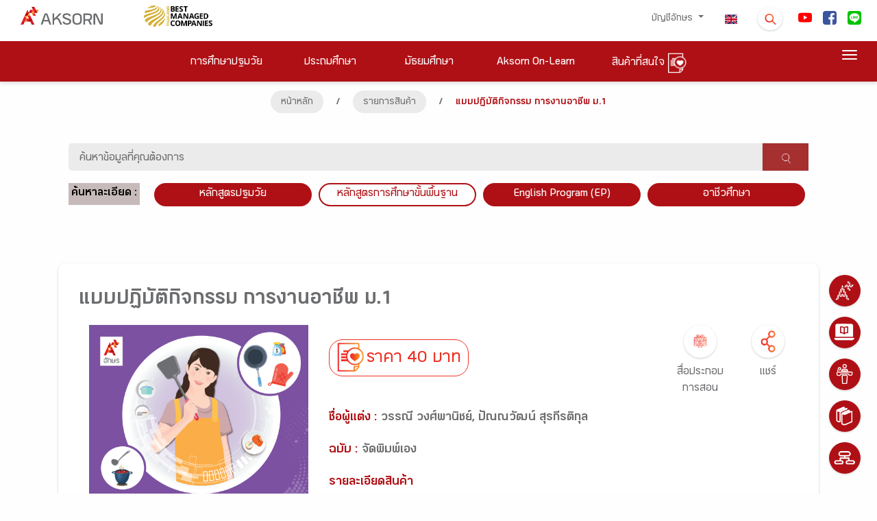

--- FILE ---
content_type: text/html; charset=UTF-8
request_url: https://www.aksorn.com/store/2/product-details-4029
body_size: 88240
content:
<!DOCTYPE html>
<html lang="th">
<head>
        <!-- THIS IS Google Analytics Tag -->
<!-- Global site tag (gtag.js) - Google Analytics -->
<script async src="https://www.googletagmanager.com/gtag/js?id=UA-160261614-1" type="3cdc39edc72cfc3bd381011d-text/javascript"></script>
<script type="3cdc39edc72cfc3bd381011d-text/javascript">
  window.dataLayer = window.dataLayer || [];
  function gtag(){dataLayer.push(arguments);}
  gtag('js', new Date());
  gtag('config', 'UA-160261614-1');
</script>


<!-- THIS IS Google Analytics Tag NEW -->
<!-- Global site tag (gtag.js) - Google Analytics NEW -->
<script async src="https://www.googletagmanager.com/gtag/js?id=G-75M8WBZC49" type="3cdc39edc72cfc3bd381011d-text/javascript"></script>
<script type="3cdc39edc72cfc3bd381011d-text/javascript">
  window.dataLayer = window.dataLayer || [];
  function gtag(){dataLayer.push(arguments);}
  gtag('js', new Date());
  gtag('config', 'G-75M8WBZC49');
</script>


<!-- Google tag (gtag.js) -->
<script async src="https://www.googletagmanager.com/gtag/js?id=AW-16770186546" type="3cdc39edc72cfc3bd381011d-text/javascript"></script>
<script type="3cdc39edc72cfc3bd381011d-text/javascript">
  window.dataLayer = window.dataLayer || [];
  function gtag(){dataLayer.push(arguments);}
  gtag('js', new Date());

  gtag('config', 'AW-16770186546');
</script>

<!-- Google Tag Manager -->
<script type="3cdc39edc72cfc3bd381011d-text/javascript">(function(w,d,s,l,i){w[l]=w[l]||[];w[l].push({'gtm.start':
new Date().getTime(),event:'gtm.js'});var f=d.getElementsByTagName(s)[0],
j=d.createElement(s),dl=l!='dataLayer'?'&l='+l:'';j.async=true;j.src=
'https://www.googletagmanager.com/gtm.js?id='+i+dl;f.parentNode.insertBefore(j,f);
})(window,document,'script','dataLayer','GTM-TQXV96PL');</script>
<!-- End Google Tag Manager -->        <!-- Facebook Pixel Code -->
<script type="3cdc39edc72cfc3bd381011d-text/javascript">
!function(f,b,e,v,n,t,s)
{if(f.fbq)return;n=f.fbq=function(){n.callMethod?
n.callMethod.apply(n,arguments):n.queue.push(arguments)};
if(!f._fbq)f._fbq=n;n.push=n;n.loaded=!0;n.version='2.0';
n.queue=[];t=b.createElement(e);t.async=!0;
t.src=v;s=b.getElementsByTagName(e)[0];
s.parentNode.insertBefore(t,s)}(window, document,'script',
'https://connect.facebook.net/en_US/fbevents.js');
fbq('init', '273547960649776');
fbq('track', 'PageView');
</script>
<noscript><img height="1" width="1" style="display:none"
src="https://www.facebook.com/tr?id=273547960649776&ev=PageView&noscript=1"
/></noscript>
<!-- End Facebook Pixel Code -->        <!-- tiktok -->
<script type="3cdc39edc72cfc3bd381011d-text/javascript">
		!function (w, d, t) {
		  w.TiktokAnalyticsObject=t;var ttq=w[t]=w[t]||[];ttq.methods=["page","track","identify","instances","debug","on","off","once","ready","alias","group","enableCookie","disableCookie"],ttq.setAndDefer=function(t,e){t[e]=function(){t.push([e].concat(Array.prototype.slice.call(arguments,0)))}};for(var i=0;i<ttq.methods.length;i++)ttq.setAndDefer(ttq,ttq.methods[i]);ttq.instance=function(t){for(var e=ttq._i[t]||[],n=0;n<ttq.methods.length;n++)ttq.setAndDefer(e,ttq.methods[n]);return e},ttq.load=function(e,n){var i="https://analytics.tiktok.com/i18n/pixel/events.js";ttq._i=ttq._i||{},ttq._i[e]=[],ttq._i[e]._u=i,ttq._t=ttq._t||{},ttq._t[e]=+new Date,ttq._o=ttq._o||{},ttq._o[e]=n||{};n=document.createElement("script");n.type="text/javascript",n.async=!0,n.src=i+"?sdkid="+e+"&lib="+t;e=document.getElementsByTagName("script")[0];e.parentNode.insertBefore(n,e)};
		  ttq.load('CETSV7JC77UAS1JKHSBG');
		  ttq.page();
		}(window, document, 'ttq');
</script>
<!-- End tiktok -->
        
         
    <meta charset="UTF-8">
    <meta name="viewport" content="width=device-width, initial-scale=1.0">
    <link rel="apple-touch-icon" sizes="76x76" href="https://www.aksorn.com/assets/img/apple-icon.png">
    <link rel="icon" type="image/png" href="https://www.aksorn.com/assets/img/favicon.png">
    <meta name="referrer" content="origin">
    <meta http-equiv="X-UA-Compatible" content="IE=edge,chrome=1" />
    <meta http-equiv="Cache-control" content="max-age=2592000, public">
    <!--<meta http-equiv="cache-control" content="private">-->
    
    <meta name="robots" content="index, follow">
    <meta name="google-site-verification" content="traNpUt51PHgdZif-YDNXxhcbZhS4kIFCt8R3_vUiBo" />
<meta name="description" content="แบบปฏิบัติกิจกรรม การงานอาชีพ ระดับชั้น ม.1 ตรงตามหลักสูตรแกนกลาง &#39;51 ใช้ควบคู่กับหนังสือเรียนการงานอาชีพ เน้นส่งเสริมกิจกรรมแบบบูรณาการ ให้ผู้เรียนมีพัฒนากระบวนการทำงาน การแก้ไขปัญหา ทั้งแบบเดี่ยวและแบบกลุ่มอย่างเป็นระบบ โดยให้ลงมือปฏิบัติจริง ในหนังสือยังได้เพิ่มตัวอย่างโครงงานตามกระบวนการเรียนรู้แบบบันได 5 ขั้น ต่อยอดความคิดสร้างสรรค์ และนำไปปรับใช้ในชีวิตประจำวันได้จริง" />
<meta name="keywords" content="www.aksorn.com, aksorn.com, aksorn, à¸­à¸±à¸à¸©à¸£">
<meta property="og:locale" content="th_TH" />

<!-- Facebook Share -->
<meta property="og:url" content="https://www.aksorn.com/store/2/product-details-4029" />
<meta property="og:type" content="news" />
<meta property="og:title" content="แบบปฏิบัติกิจกรรม การงานอาชีพ ม.1"/>
<meta property="og:description" content="แบบปฏิบัติกิจกรรม การงานอาชีพ ระดับชั้น ม.1 ตรงตามหลักสูตรแกนกลาง &amp;#39;51 ใช้ควบคู่กับหนังสือเรียนการงานอาชีพ เน้นส่งเสริมกิจกรรมแบบบูรณาการ ให้ผู้เรียนมีพัฒนากระบวนการทำงาน การแก้ไขปัญหา ทั้งแบบเดี่ยวและแบบกลุ่มอย่างเป็นระบบ โดยให้ลงมือปฏิบัติจริง ในหนังสือยังได้เพิ่มตัวอย่างโครงงานตามกระบวนการเรียนรู้แบบบันได 5 ขั้น ต่อยอดความคิดสร้างสรรค์ และนำไปปรับใช้ในชีวิตประจำวันได้จริง"/>
<meta property="og:image" content="" />

<!-- Twitter Share -->
<meta name="twitter:card" content="summary_large_image" />
<meta name="twitter:url" content="https://www.aksorn.com/store/2/product-details-4029" />
<meta name="twitter:title" content="แบบปฏิบัติกิจกรรม การงานอาชีพ ม.1" />
<meta name="twitter:description" content="แบบปฏิบัติกิจกรรม การงานอาชีพ ระดับชั้น ม.1 ตรงตามหลักสูตรแกนกลาง &amp;#39;51 ใช้ควบคู่กับหนังสือเรียนการงานอาชีพ เน้นส่งเสริมกิจกรรมแบบบูรณาการ ให้ผู้เรียนมีพัฒนากระบวนการทำงาน การแก้ไขปัญหา ทั้งแบบเดี่ยวและแบบกลุ่มอย่างเป็นระบบ โดยให้ลงมือปฏิบัติจริง ในหนังสือยังได้เพิ่มตัวอย่างโครงงานตามกระบวนการเรียนรู้แบบบันได 5 ขั้น ต่อยอดความคิดสร้างสรรค์ และนำไปปรับใช้ในชีวิตประจำวันได้จริง" >
<meta name="twitter:image" content="" />
    <title>
            แบบปฏิบัติกิจกรรม การงานอาชีพ ม.1
 
    </title>

    <!-- CSS font-face -->
    <link rel="stylesheet" type="text/css" href="https://www.aksorn.com/assets/css/font-face/stylesheet.css?version=1 " />
    
    <!-- Fonts and icons -->
    <link rel="stylesheet" type="text/css" href="https://www.aksorn.com/assets/css/font-awesome/font-awesome.min.css?version=1 ">
    <!-- Fonts and icons -->
    <link rel="stylesheet" href="https://www.aksorn.com/assets/css/font-awesome/font-awesome.min.css?version=1 ">
    <link rel="stylesheet" href="https://www.aksorn.com/assets/css/font-awesome/font-material.css?version=1 ">
    <!-- CSS Files -->
    <link href="https://www.aksorn.com/assets/css/style.css?v=8" rel="stylesheet" />
    <!-- CSS Just for demo purpose, don't include it in your project -->
    <link href="https://www.aksorn.com/assets/demo/demo.css?version=1 " rel="stylesheet" />
    <!-- CSS Quick style -->
    <link href="https://www.aksorn.com/assets/css/quick-style.css?version=1 " rel="stylesheet" />
    <!-- CSS font-face -->
    <link href="https://www.aksorn.com/assets/css/font-face/stylesheet.css?version=1 " rel="stylesheet" />
    <!-- Owl Carousel  -->
    <link rel="stylesheet" href="https://www.aksorn.com/assets/css/owl-carousel/owl.carousel.min.css?version=1">
    <link rel="stylesheet" href="https://www.aksorn.com/assets/css/owl-carousel/owl.theme.default.min.css?version=1">
    <!-- Animate  -->
    <link rel="stylesheet" href="https://www.aksorn.com/assets/css/animation/animate.css?version=1 ">
    <link rel="stylesheet" href="https://www.aksorn.com/assets/js/jquery/jquery-ui.css?version=1 ">
    <!-- css fancy box -->
    <link rel="stylesheet" type="text/css" href="https://www.aksorn.com/assets/css/fancy-box/jquery.fancybox.css?version=1 ">
    <!-- flip css -->
    <link rel="stylesheet" href="https://www.aksorn.com/assets/css/flipster/jquery.flipster.css?version=1 ">
    <link rel="stylesheet" href="https://www.aksorn.com/assets/css/flipster/jquery.flipster.min.css?version=1 ">
    <!-- select search -->
    <link href="https://www.aksorn.com/assets/css/select2/select2.css?version=1 " rel="stylesheet" />
    <link href="https://www.aksorn.com/assets/css/search-typeahead-master/jquery.typeahead.css?version=1 " rel="stylesheet" />
    <link rel="stylesheet" type="text/css" href="https://www.aksorn.com/assets/css/flag-icon/css/flag-icon.min.css?version=1 ">

    <!-- auto search css -->
    <link type="text/css" rel="stylesheet" href="https://www.aksorn.com/assets/css/search-auto/jquery.autocomplete.css?version=1 " />

        <link rel="stylesheet" type="text/css" href="https://www.aksorn.com/assets/css/flag-icon/css/flag-icon.min.css?version=1 ">
        
        <!-- Jquery-->
        <script type="3cdc39edc72cfc3bd381011d-text/javascript" src="https://www.aksorn.com/assets/js/jquery-3.3.1.mins.js?v=1"></script>
        <script type="3cdc39edc72cfc3bd381011d-text/javascript" src="https://www.aksorn.com/assets/js/jquery/external/jquery/jquery.js?v=1"></script>
        <script type="3cdc39edc72cfc3bd381011d-text/javascript" src="https://www.aksorn.com/assets/js/jquery/jquery-ui.js?v=1"></script>        

            <style>

    </style>

<style type="text/css">
    #filter-popup  .btn-danger{
        background-color: #a62f2f;
        border-color: #a62f2f;
    }
    #filter-popup-edu-th  .btn-danger{
        background-color: #a62f2f;
        border-color: #a62f2f;
    }
    #filter-popup-edu-en  .btn-danger{
        background-color: #a62f2f;
        border-color: #a62f2f;
    }
    #filter-popup-vacation .btn-danger{
        background-color: #a62f2f;
        border-color: #a62f2f;
    }
    #filter-popup .btn-reset{
        color: black;
    }
    #filter-popup-edu-th  .btn-reset{
        color: black;
    }
    #filter-popup-edu-en .btn-reset{
        color: black;
    }
    #filter-popup-vacation .btn-reset{
        color: black;
    }
    #filter-popup .btn-submit{
        color: white;
    }
    #filter-popup-edu-th .btn-submit{
        color: white;
    }
    #filter-popup-edu-en .btn-submit,{
        color: white;
    }
    #filter-popup-vacation .btn-submit{
        color: white;
    }
    .countfilter{
        color:red;
    }
    /* style of collapse */
    #filter-popup{
        overflow-x:hidden;
        overflow-y:auto;
    }
    #filter-popup-edu-th{
        overflow-x:hidden;
        overflow-y:auto;
    }
    #filter-popup-edu-en{
        overflow-x:hidden;
        overflow-y:auto;
    }
    #filter-popup-vacation{
        overflow-x:hidden;
        overflow-y:auto;
    }
    #filter-popup .col-12{
        margin-bottom: -26px;
    }
    #filter-popup-edu-th .col-12{
        margin-bottom: -26px;
    }
    #filter-popup-edu-en .col-12{
        margin-bottom: -26px;
    }
    #filter-popup-vacation .col-12{
        margin-bottom: -26px;
    }
    .card .card-header:not([class*="header-"]) {
        box-shadow: none;
    }
    .card .card-header {
        border-radius: 3px;
        padding: 5px; 
        margin-left: -2px;
        margin-right: -2px;
        margin-top: -30px; 
        border: 0;
        /* background: linear-gradient(60deg, #eee, #bdbdbd); */
        background:#ebebeb;
    }
    .image_wrapper {
        display: block;
        height: 333px;
        overflow: hidden;
        position: relative;
    }
    .block-product .image_wrapper> a img{
        margin: 0;
        position: absolute;
        top: 50%;
        left: 50%;
        transform: translate(-50%, -50%);
    }
    .ribbon2{
        z-index: 1;
    }
    .search_detail{
        background:#C7BABA;
        color:black;
        padding-top: 4px;
        padding-bottom: 4px;
        padding-right: 4px;
        padding-left: 4px;
        display: block;
    }
    /* style filter */
    .form-check {
    position: relative;
    display: block;
}
.form-check .button-filter {
    position: absolute;
    left: 50%;
    top: 0;
    z-index: 1;
}
.form-check label {
    /* background: #A62F2F url(../../assets/img/close.png) no-repeat right 1em center;
    background-size: auto 40%; */
    /* background: #D7D7D7 url(../../assets/img/plus.png) no-repeat right 1em center; */
    background: #aa9a9a url(../../assets/img/plus.png) no-repeat right 1em center;
    background-size: auto 15px;
    position: relative;
    z-index: 2;
    display: block;
    padding: 0.75em 2em 0.75em 1em;
    -webkit-border-radius: 50px;
    -moz-border-radius: 50px;
    border-radius: 50px;
    color: #fff;
    -webkit-box-shadow: 0px 3px 3px 0px rgba(0,
    0,
    0,
    0.25);
    box-shadow: 0px 3px 3px 0px rgba(0,
    0,
    0,
    0.25);
    font-size: 1rem;
    cursor: pointer;
    margin-right: 0;
}
.form-check .button-filter:checked+label {
    /* background: #D7D7D7 url(../../assets/img/plus.png) no-repeat right 1em center;
    background-size: auto 40%; */
    background: #A62F2F url(../../assets/img/close.png) no-repeat right 1em center;
    background-size: auto 40%;
}

    @media(min-width: 576px){
        
    }
    /* Mobile */
    @media(max-width: 575px) and (min-width: 0px){
        div.body-content-txt{
            position: relative!important;
            bottom: 0px!important;
            margin-bottom: 15px!important;
        }
        .search_detail{
        background:#C7BABA;
        color:black;
        padding-top: 8px;
        padding-bottom: 4px;
        padding-right: 4px;
        padding-left: 4px;
        display: block;
        margin: 0 0 0.5em 0;
    }
        .image_wrapper {
        display: block;
        height: 500px;
        overflow: hidden;
        position: relative;
    }
    }

    @media(max-width: 736px) and (min-width: 0px){
        div.body-content-txt{
            position: relative!important;
            bottom: 0px!important;
            margin-bottom: 15px!important;
        }
        .search_detail{
        background:#C7BABA;
        color:black;
        padding-top: 12px;
        padding-bottom: 4px;
        padding-right: 4px;
        padding-left: 4px;
        display: block;
    }
        .image_wrapper {
        display: block;
        height: 500px;
        overflow: hidden;
        position: relative;
    }
    }

    @media (max-width: 1079px) and (min-width: 0px) {
        .owl-carousel-responsive-top-3 .owl-nav {
            top: -15% !important;
        }

        .image_wrapper {
        display: block;
        /* height: 465px; */
        overflow: hidden;
        position: relative;
    }
    } 
    h4.card-title.card-title-product {
        margin-top: 0px;
        margin-bottom: 30px;
        height: 3em;
        display: block;
    }

    div#filter-popup {
        overflow-y: auto;
        overflow-x: hidden;
    }

    #cookit {
        position: fixed;
        width: 100%;
        bottom: 0;
        padding: .6rem 2rem;
        display: flex;
        z-index: 999;        
        }

        #cookit #cookit-container {
        margin: auto;
        width: 1200px;
        display: flex;
        align-items: center;
        flex-wrap: wrap;        
        }

        #cookit #cookit-container > * { margin: .4rem; }
        #cookit #cookit-container p { line-height: 1.4rem; }

        #cookit #cookit-container a { text-decoration: none; }
        #cookit #cookit-container a:hover { opacity: .9; }

        #cookit #cookit-container #cookit-button {
        padding: .5rem 1rem;
        margin-left: auto;
        }

        .link_new_product a {
            background-color: #af1015 !important;
            color: white !important;
            font-size: 1.5rem !important;
        }

        .link_new_product a,
        .link_new_product a:link,
        .link_new_product a:visited,
        .link_new_product a:hover,
        .link_new_product a:active {
            margin-top:10px;
            padding: 15px 15px 5px 15px;  
            background-color: #af1015;
            color: white;
            font-size: 1.5rem;
            display:inline-block; 
        }
</style>
</head>

<body data-spy="scroll" data-target="#myScrollspy" data-offset="80" class="index-page sidebar-collapse" style="background-color: #fefefe;">
    <!-- Google Tag Manager (noscript) -->
    <noscript><iframe src="https://www.googletagmanager.com/ns.html?id=GTM-TLJNGLP" height="0" width="0" style="display:none;visibility:hidden"></iframe></noscript>
    <!-- End Google Tag Manager (noscript) -->
    <div class="block">
        <!-- overay search -->
        <aside id="search">
            <div class="outer-close toggle-overlay">
                <a class="close"><span></span></a>
            </div>
            <div class="overlay-content">
                <form id="form_search_template" enctype="multipart/form-data" action="https://www.aksorn.com/search" method="GET">
                    <div class="po-re">
                        <input type="search" autocomplete="off" value="" name="q" placeholder="ค้นหาที่นี่"> 
                        
                        <span id="submit_search_template" class="btn-white btn-raised btn-round icon-search btn button-hover-gradient">
                            <div class="change-image">
                                <img src="https://www.aksorn.com/assets/img/icon/icon-search.png" alt="" width="30">
                                <img src="https://www.aksorn.com/assets/img/icon/icon-search-white.png" class="img-top3" width="30">
                            </div>
                        </span>
                        
                    </div>
                </form>
            </div>
        </aside>

        
        <!-- float menu -->
        <div id="contact-buttons-bar">
            <div class="my-nav my-nav--list">
                <div id="wrapper-templates">

                    <div class="my-nav__item">
                        <a href="https://www.aksorn.com/about-us" class="my-nav__link">
                            <span class="icon-menu-float">
                                <img src="https://www.aksorn.com/assets/img/float_menu/5-white.png" alt="" style="padding-bottom:6px;">
                                <span onclick="if (!window.__cfRLUnblockHandlers) return false; window.location.href='https://www.aksorn.com/about-us'" data-cf-modified-3cdc39edc72cfc3bd381011d-="">เกี่ยวกับเรา </span>
                            </span>
                        </a>
                    </div>

                    <div style="clear: both;"></div>

                    <div class="my-nav__item my-nav__item-download">
                        <a href="https://www.aksorn.com/download" class="my-nav__link">
                            <span class="icon-menu-float">
                                <img src="https://www.aksorn.com/assets/img/float_menu/aol-white.png" alt="" style="padding-bottom:6px;">
                                <span onclick="if (!window.__cfRLUnblockHandlers) return false; window.location.href='https://www.aksorn.com/download'" data-cf-modified-3cdc39edc72cfc3bd381011d-="">Aksorn On-Learn
                                </span>
                            </span>
                        </a>
                    </div>

                    <div style="clear: both;"></div>

                    <div class="my-nav__item">
                        <a href="https://www.aksorn.com/training" class="my-nav__link">
                            <span class="icon-menu-float">
                                <img src="https://www.aksorn.com/assets/img/float_menu/4-white.png" alt="" style="padding-bottom:6px;">
                                <span onclick="if (!window.__cfRLUnblockHandlers) return false; window.location.href='https://www.aksorn.com/training'" data-cf-modified-3cdc39edc72cfc3bd381011d-="">อบรมสัมมนา </span>
                            </span>
                        </a>
                    </div>

                    <div style="clear: both;"></div>

                    <div class="my-nav__item">
                        <a href="https://www.aksorn.com/store" class="my-nav__link">
                            <span class="icon-menu-float">
                                <img src="https://www.aksorn.com/assets/img/float_menu/2-white.png" alt="" style="padding-bottom:6px;">
                                <span onclick="if (!window.__cfRLUnblockHandlers) return false; window.location.href='https://www.aksorn.com/store'" data-cf-modified-3cdc39edc72cfc3bd381011d-="">รายการสินค้า
                                </span>
                            </span>
                        </a>
                    </div>

                    <div style="clear: both;"></div>

                    <div class="my-nav__item">
                        <a href="https://www.aksorn.com/services" class="my-nav__link">
                            <span class="icon-menu-float">
                                <img src="https://www.aksorn.com/assets/img/float_menu/1-white.png" alt="" style="padding-bottom:6px;">
                                <span onclick="if (!window.__cfRLUnblockHandlers) return false; window.location.href='https://www.aksorn.com/services'" data-cf-modified-3cdc39edc72cfc3bd381011d-="">บริการอื่นๆ
                                </span>
                            </span>
                        </a>
                    </div>
                </div>
            </div>
        </div>

        <div style="clear: both;"></div>

        <nav class="navbar navbar-color-on-scroll fixed-top navbar-expand-lg">
    <div class="bar-1">
        <div class="container-fluid flex_row-between middle-item p-b-6">
            <!-- nav desktop -->
            <div class="navbar-translate">
                <a class="navbar-brand" id="home" href="https://www.aksorn.com" style="width:150px">
                    <img src="https://www.aksorn.com/assets/img/logo/logo_main_desktop.png" alt="main logo" width="120">                    
                </a>                
                <img src="https://www.aksorn.com/assets/img/logo/best-company-2025.png" alt="best managed logo" width="150">                                
                <a class="navbar-nav ml-auto menu1-responsive" href="https://www.aksorn.com/store/wishlist">
			<span>
                        	<img src="https://www.aksorn.com/assets/img/icon/icon-wishlist-orange.png" alt="" width="24" class="cart" id="cart">
                        	<span class="purchase_cart_count">
                        	</span>
                        </span>
		</a>
                <a class="navbar-nav ml-1 menu1-responsive" href="https://www.aksorn.com/en/store/2/product-details-4029"><span class="flag-icon flag-icon-us"></span></a>
                <button class="navbar-toggler" type="button" id="button-navbar" data-toggle="collapse"
                    aria-expanded="false" aria-label="Toggle navigation">
                    <span class="sr-only">Toggle navigation</span>
                    <span class="navbar-toggler-icon"></span>
                    <span class="navbar-toggler-icon"></span>
                    <span class="navbar-toggler-icon"></span>
                </button>
            </div>

            <div>
                <div class="collapse navbar-collapse">
                    <ul class="navbar-nav ml-auto menu1-noresponsive">
                        <li class="dropdown nav-item">
                            <a href="#" class="nav-link dropdown-toggle" id="account" data-toggle="dropdown">
                                                                บัญชีอักษร
                                
                                <b class="caret"></b>
                            </a>
                            <div class="dropdown-menu dropdown-menu-right pad-txt-top">
                                                                    <a href="https://www.aksorn.com/api/oauth/login-oneaccount" id="login"
                                    class="dropdown-item">
                                    <span>
                                        เข้าสู่ระบบ</span>
                                </a>                             </div>
                        </li>

            
                            

                        <li class="nav-item">
                            <a class="nav-link active" href="https://www.aksorn.com/en/store/2/product-details-4029"><span class="flag-icon flag-icon-us"></span></a>
                        </li>

                        <li class="nav-item">
                            <div class="toggle-overlay">
                                <span
                                    class="btn btn-white btn-raised btn-round search-dropdown button-hover-gradient">
                                    <div class="change-image">
                                        <img src="https://www.aksorn.com/assets/img/icon/icon-search.png" width="20" style="margin-top: 5px;">
                                        <img src="https://www.aksorn.com/assets/img/icon/icon-search-white.png"
                                            class="img-top3" width="20">
                                    </div>
                                </span>
                            </div>
                        </li>
                                                                        <li class="nav-item">
                            <a class="nav-link nav-social" id="facebook"
                                href="https://www.youtube.com/user/AksornACT/" target="_blank">
                                <span>
                                    <img src="https://www.aksorn.com/storage/upload/social_icon/youtube.png"
                                        width="20" style="border-radius: 4px !important;">
                                </span>
                            </a>
                        </li>                        
                                                <li class="nav-item">
                            <a class="nav-link nav-social" id="facebook"
                                href="https://www.facebook.com/AksornACT/" target="_blank">
                                <span>
                                    <img src="https://www.aksorn.com/storage/upload/social_icon/facebook.png"
                                        width="20" style="border-radius: 4px !important;">
                                </span>
                            </a>
                        </li>                        
                                                <li class="nav-item">
                            <a class="nav-link nav-social" id="facebook"
                                href="/lineofficial" target="_blank">
                                <span>
                                    <img src="https://www.aksorn.com/storage/upload/social_icon/line.png"
                                        width="20" style="border-radius: 4px !important;">
                                </span>
                            </a>
                        </li>                        
                                                

                        

                        
                    </ul>

                    <ul class="navbar-nav ml-auto menu1-responsive">
                        <li class="nav-item m-t-10">
                            <div class="flex_row-center m-b-15">
                                <div>
                                    <a class="navbar-brand" id="home-2" href="https://www.aksorn.com">
                                        <img src="https://www.aksorn.com/assets/img/logo/logo_main_desktop.png"
                                            alt="main logo" width="120">
                                    </a>
                                </div>
                            </div>


                            

                            <div style="padding: 0 15px;" class="form-group">
                                <form id="form_search_template_mobile" enctype="multipart/form-data" action="https://www.aksorn.com/search" method="GET">
                                    <div class="po-re">
                                        <input type="search" class="input-search-content" autocomplete="off" value="" name="q" placeholder="ค้นหาที่นี่"> 
                                        
                                        <span id="submit_search_template_mobile" class="btn-white btn-raised btn-round icon-search btn button-hover-gradient" style="margin-top:6px;">
                                            <div class="change-image">
                                                <img src="https://www.aksorn.com/assets/img/icon/icon-search.png" alt="" width="25">
                                            </div>
                                        </span>
                                        
                                    </div>
                                </form>
                            </div>


                        </li>

                        <li class="dropdown nav-item">
                            <a href="#" class="dropdown-toggle nav-link" data-toggle="dropdown" id="dropdown">

                                                                    บัญชีอักษร
                                
                                <b class="caret"></b>
                            </a>

                            <div class="dropdown-menu dropdown-menu-right pad-txt-top">
                                 
                                    <a href="https://www.aksorn.com/api/oauth/login-oneaccount" class="dropdown-item" id="login-dropdown">
                                    <span>เข้าสู่ระบบ</span></a>
                                                            </div>
                        </li>

                        <li class="nav-item pad-txt-top">
                            <a href="https://www.aksorn.com/early-childhood-teacher" id="early-childhood-teacher"
                                class="nav-link"> <span>การศึกษาปฐมวัย </span>

                            </a>
                        </li>

                        <li class="nav-item pad-txt-top">
                            <a href="https://www.aksorn.com/primary-teacher" id="primary-teacher" class="nav-link">
                                <span>ประถมศึกษา</span>

                            </a>
                        </li>

                        <li class="nav-item pad-txt-top">
                            <a href="https://www.aksorn.com/secondary-teacher" id="secondary-teacher"
                                class="nav-link"> <span>มัธยมศึกษา</span>
                            </a>
                        </li>


                        

                        <li class="nav-item pad-txt-top">
                            <a href="https://aksornon-learn.aksorn.com/" id="aksorn-on-learn" class="nav-link"><span>Aksorn On-Learn</span></a>
                        </li>
			<!--
                        <li class="nav-item pad-txt-top">
                            <a href="https://www.aksorn.com/teacheracademy" id="teacher-academy" class="nav-link"><span>Teacher Academy</span></a>
                        </li>
			-->
                        <!-- <li class="nav-item pad-txt-top">
                            <a href="https://www.aksorn.com/download" id="download-short" class="nav-link"><span>ดาวน์โหลด</span></a>
                        </li> -->

                        <li class="dropdown nav-item pad-txt-top ">
                            <a href="#" class="dropdown-toggle nav-link" data-toggle="dropdown" id="dropdown">

                                เกี่ยวกับเรา

                                <b class="caret"></b>
                            </a>
                            <div class="dropdown-menu dropdown-menu-right pad-txt-top">
                                <a href="https://www.aksorn.com/about-us"  class="nav-link"> <span>เกี่ยวกับเรา</span></a>
                                <a href="https://www.aksorn.com/learningdesign"  class="nav-link"> <span>Aksorn Learning Design</span></a>
                                <a href="https://www.aksorn.com/newmedia"  class="nav-link"> <span>สื่อฯ สำหรับโลกยุคใหม่</span></a>
                                <a href="https://www.aksorn.com/about-us/career"  class="nav-link"> <span>ร่วมงานกับอักษร</span></a>
                                <a href="https://www.aksorn.com/contact-us"  class="nav-link"> <span>ติดต่อเรา</span></a>
                                <a href="https://www.aksorn.com/privacy-center"  class="nav-link"> <span>นโยบายข้อมูลส่วนบุคคล</span></a>
                            </div>
                            
                        </li>

                        <li class="dropdown nav-item pad-txt-top ">
                            <a href="#" class="dropdown-toggle nav-link" data-toggle="dropdown" id="dropdown">

                                รายการสินค้า

                                <b class="caret"></b>
                            </a>
                            <div class="dropdown-menu dropdown-menu-right pad-txt-top">
                                <a href="https://www.aksorn.com/store"  class="nav-link"> <span>รายการสินค้า</span></a>
                                <a href="https://www.aksorn.com/store/early-childhood"  class="nav-link"> <span>หลักสูตรปฐมวัย</span></a>
                                <a href="https://www.aksorn.com/store/basic-education-th"  class="nav-link"> <span>หลักสูตรการศึกษาขั้นพื้นฐาน</span></a>
                                <a href="https://www.aksorn.com/store/basic-education-en"  class="nav-link"> <span>English Program (EP)</span></a>
                                
                                <a href="https://www.aksorn.com/store/vocational"  class="nav-link"> <span>หลักสูตรอาชีวศึกษา</span></a>
                            </div>
                            
                        </li>

			<!--
			<li class="nav-item pad-txt-top ">
                            <a href="https://www.aksorn.com/store/wishlist" id="storecart" class="nav-link"> <span>
                                    สินค้าที่สนใจ</span><span class="purchase_cart_count ml-1 badge rounded-pill bg-danger"></span>
                            </a>
                        </li>
			-->

                        <!-- <li class="nav-item pad-txt-top ">
                            <a href="https://www.aksorn.com/download" id="download" class="nav-link"> <span>ดาวน์โหลดสื่อประกอบการสอน</span>
                            </a>
                        </li> -->
                        
                        <li class="nav-item pad-txt-top ">
                            <a href="https://www.aksorn.com/catalog" class="nav-link"> <span>ดาวน์โหลดใบสั่งซื้อ</span>
                            </a>
                        </li>

			<!--
                        <li class="dropdown nav-item pad-txt-top ">
                            <a href="#" class="dropdown-toggle nav-link" data-toggle="dropdown" id="dropdown">

                                อบรมสัมมนา

                                <b class="caret"></b>
                            </a>
                            <div class="dropdown-menu dropdown-menu-right pad-txt-top">
                                <a href="https://www.aksorn.com/training"  class="nav-link"> <span>หลักสูตรอบรมสัมมนา</span></a>
                                <a href="https://www.aksorn.com/training/training-register"  class="nav-link"> <span>สมัครอบรมสัมมนา</span></a>
                                <a href="https://www.aksorn.com/training/name-check"  class="nav-link"> <span>ตรวจสอบรายชื่อสมัครเข้าอบรม</span></a>
                                <a href="https://www.aksorn.com/training/certificate"  class="nav-link"> <span>พิมพ์ใบประกาศนียบัตร</span></a>
                            </div>
                        </li>
			-->

                        <li class="nav-item pad-txt-top ">
                            <a href="https://www.aksorn.com/services" id="service" class="nav-link"> <span>บริการอื่นๆ</span>
                            </a>
                        </li>

                        
                        <li class="dropdown nav-item pad-txt-top ">
                            <a href="#" class="dropdown-toggle nav-link" data-toggle="dropdown" id="dropdown">

                                บทความ

                                <b class="caret"></b>
                            </a>
                            <div class="dropdown-menu dropdown-menu-right pad-txt-top">
                                <a href="https://www.aksorn.com/article-all"  class="nav-link"> <span>บทความทั้งหมด</span></a>
                                <a href="https://www.aksorn.com/article"  class="nav-link"> <span>บทความทางการศึกษา</span></a>
                            </div>
                            
                        </li>

                        <li class="nav-item flex_row-center middle-item m-t-15">
                            <div class="m-r-18">
                                <a href="https://www.facebook.com/AksornACT/" id="facebook-2"
                                    class="nav-link nav-social-mobile">
                                    <span>
                                        <img src="https://www.aksorn.com/assets/img/icon_footer/2.png" alt="Facebook icon"
                                            width="20" style="border-radius: 4px !important;">
                                    </span>
                                </a>
                            </div>

                            

                            <div class="m-r-18">
                                <a href="https://www.youtube.com/user/AksornACT/" id="youtube-2"
                                    class="nav-link nav-social-mobile">
                                    <span>
                                        <img src="https://www.aksorn.com/assets/img/icon_footer/3.png" alt="youtube icon"
                                            width="20" style="border-radius: 4px !important;">
                                    </span>
                                </a>
                            </div>
                        </li>
                    </ul>
                </div>
            </div>
        </div>
    </div>

    <div class="bar-2 ">
        <!-- Menu -->
        <div class="wrap_menu flex_row-center">
            <!-- menu desktop -->
            <div class="menu-2 m-t-8 m-b-8">
                <ul class="navbar-nav nav-menu-2" style="float: left;">

                    <li class="nav-item nav-link-menu2 pad-txt-top">
                        <a href="https://www.aksorn.com/early-childhood-teacher" id="early-childhood-teacher-2"
                            class="nav-link ">
                            <span>การศึกษาปฐมวัย</span>
                        </a>
                    </li>

                    <li class="nav-item nav-link-menu2 pad-txt-top">
                        <a href="https://www.aksorn.com/primary-teacher" id="primary-teacher-2"
                            class="nav-link ">
                            <span>ประถมศึกษา</span>
                        </a>
                    </li>

                    <li class="nav-item nav-link-menu2 pad-txt-top">
                        <a href="https://www.aksorn.com/secondary-teacher" id="secondary-teacher-2"
                            class="nav-link ">
                            <span>มัธยมศึกษา</span>
                        </a>
                    </li>

                    

                    <li class="nav-item nav-link-menu2 pad-txt-top">
                        <a href="https://aksornon-learn.aksorn.com/" id="aksorn-on-learn-2"
                            class="nav-link">
                            <span>Aksorn On-Learn</span>
                        </a>
                    </li>

		    <!--
                    <li class="nav-item nav-link-menu2 pad-txt-top">
                        <a href="https://www.aksorn.com/teacheracademy" id="teacher-academy-2"
                            class="nav-link">
                            <span>Teacher Academy</span>
                        </a>
                    </li>
		    -->

                    <!-- <li class="nav-item nav-link-menu2 pad-txt-top">
                        <a href="https://www.aksorn.com/download" id="download-short-2"
                            class="nav-link">
                            <span>ดาวน์โหลด</span>
                        </a>
                    </li> -->

		    <li class="nav-item nav-link-menu2 pad-txt-top cart-purchase" id="purchase_cart">
                <a href="https://www.aksorn.com/store/wishlist" title="สินค้าที่สนใจ" class="nav-link">
                    <span>สินค้าที่สนใจ</span>
                    <span>
                        <img src="https://www.aksorn.com/assets/img/icon/icon-wishlist-white.png" alt="" width="28" class="cart" id="cart">
                    </span>
                    <span class="purchase_cart_count"> </span>
                </a>
            </li>

                </ul>
                    <button class="navbar-toggler navbar-toggler-desktop" type="button" data-target="#mega_menu" aria-expanded="false" aria-label="Toggle navigation" onclick="if (!window.__cfRLUnblockHandlers) return false; showMegaMenu();" style="position: absolute;right: 16px;" data-cf-modified-3cdc39edc72cfc3bd381011d-="">
                        <span class="sr-only">Toggle navigation</span>
                        <span class="navbar-toggler-icon navbar-toggler-icon-desktop"></span>
                        <span class="navbar-toggler-icon navbar-toggler-icon-desktop"></span>
                        <span class="navbar-toggler-icon navbar-toggler-icon-desktop"></span>
                    </button>
            </div>
        </div>
    </div>

    <div class="footer-bar01-desktop  menu-footer" id="mega_menu" >
        <div class="container-fluid">
            <!-- row -->
            <div class="flex_row-between wrap">

                <!-- footer menu1 -->
                <div class="m-b-20 respon-footer">
                    <div class="footer">
                        <h4 class="title txt-01">
                            <a href="https://www.aksorn.com/about-us"
                                id="about-us-footer">เกี่ยวกับเรา</a>
                        </h4>
                        <ul class="list-links list-links-desktop">
                                <li><a href="https://www.aksorn.com/learningdesign" id="aksorn_learning_design-footer">Aksorn Learning Design</a></li>
                                <li><a href="https://www.aksorn.com/newmedia" id="media_form_modern_word-footer">สื่อฯ สำหรับโลกยุคใหม่</a></li>
                                <li><a href="https://www.aksorn.com/about-us/career" id="career-footer">ร่วมงานกับอักษร</a></li>  
                                <li><a href="https://www.aksorn.com/contact-us" id="contact-us-about-us-footer">ติดต่อเรา</a></li>  
                                <li><a href="https://www.aksorn.com/privacy-center" id="privacy-center-footer">นโยบายข้อมูลส่วนบุคคล</a></li>  

                        </ul>
                    </div>
                </div>

                <div class="m-b-20 respon-footer">
                        <div class="footer">
                            <h4 class="title txt-01">
                                <a href="https://www.aksorn.com/store"
                                    id="store-footer">กลุ่มสินค้าตามหลักสูตร</a>
                            </h4>
                            <ul class="list-links list-links-desktop">
                                <li><a href="https://www.aksorn.com/store/early-childhood" id="early-childhood-footer">หลักสูตรปฐมวัย</a></li>
                                <li><a href="https://www.aksorn.com/store/basic-education-th" id="basic-education-th-footer">หลักสูตรการศึกษาขั้นพื้นฐาน</a></li>
                                <li><a href="https://www.aksorn.com/store/basic-education-en" id="basic-education-en-footer">English Program (EP)</a></li>
                                
                                <li><a href="https://www.aksorn.com/store/vocational"
                                        id="vocational-footer">หลักสูตรอาชีวศึกษา</a></li>

                            </ul>
                        </div>
                    </div>

                <!-- footer menu3 -->
                <div class="m-b-20 respon-footer">
                    <div class="footer">
                        <h4 class="title txt-01">
                            <a href="#" id="download-footer">บริการดาวน์โหลด</a>
                        </h4>
                        <ul class="list-links list-links-desktop">                            <li><a href="https://www.aksorn.com/download" id="download-footer-2">สื่อประกอบการสอน</a></li>
                                                        <li><a href="https://www.aksorn.com/catalog">ดาวน์โหลดใบสั่งซื้อ</a></li>
                        </ul>
                        <br />
                        
                        
                                               <ul class="list-links list-links-desktop">
                            
                            
                                                      <li onclick="if (!window.__cfRLUnblockHandlers) return false; goToByScroll('detail0')" data-cf-modified-3cdc39edc72cfc3bd381011d-="">
                            
                            </li>
                                                      <li onclick="if (!window.__cfRLUnblockHandlers) return false; goToByScroll('detail1')" data-cf-modified-3cdc39edc72cfc3bd381011d-="">
                            
                            </li>
                                                      <li onclick="if (!window.__cfRLUnblockHandlers) return false; goToByScroll('detail2')" data-cf-modified-3cdc39edc72cfc3bd381011d-="">
                            
                            </li>
                                                      <li onclick="if (!window.__cfRLUnblockHandlers) return false; goToByScroll('detail3')" data-cf-modified-3cdc39edc72cfc3bd381011d-="">
                            
                            </li>
                                                      <li onclick="if (!window.__cfRLUnblockHandlers) return false; goToByScroll('detail4')" data-cf-modified-3cdc39edc72cfc3bd381011d-="">
                            
                            </li>
                                                      <li onclick="if (!window.__cfRLUnblockHandlers) return false; goToByScroll('detail5')" data-cf-modified-3cdc39edc72cfc3bd381011d-="">
                            
                            </li>
                                                      <li onclick="if (!window.__cfRLUnblockHandlers) return false; goToByScroll('detail6')" data-cf-modified-3cdc39edc72cfc3bd381011d-="">
                            
                            </li>
                                                      <li onclick="if (!window.__cfRLUnblockHandlers) return false; goToByScroll('detail7')" data-cf-modified-3cdc39edc72cfc3bd381011d-="">
                            
                            </li>
                            
                                                  </ul>
                    </div>
                </div>

                <!-- footer menu4 -->
		<!--
                <div class="m-b-20 respon-footer">
                    <div class="footer">
                        <h4 class="title txt-01">
                            <a href="https://www.aksorn.com/training"
                                id="training-footer">อบรมสัมมนา</a>
                        </h4>
                        <ul class="list-links list-links-desktop">
                            <li><a href="https://www.aksorn.com/training" id="training-footer-2">หลักสูตรอบรมสัมมนา</a></li>
                            <li><a href="https://www.aksorn.com/training/training-register"
                                    id="training-register-footer">สมัครอบรมสัมมนา</a></li>
                            <li><a href="https://www.aksorn.com/training/name-check" id="name-check-footer">ตรวจสอบรายชื่อสมัครเข้าอบรม</a></li>
                            <li><a href="https://www.aksorn.com/training/certificate" id="certificate-footer">พิมพ์ใบประกาศนียบัตร</a></li>
                        </ul>
                    </div>
                </div>
		-->

                <!-- footer menu5 -->
                <div class="m-b-20 respon-footer">
                    <div class="footer">
                        <h4 class="title txt-01">
                            <a href="https://www.aksorn.com/services"
                                id="services-footer">บริการอื่นๆ</a>
                        </h4>
                                                <ul class="list-links list-links-desktop">
                             
                             
                                                                                                                <li onclick="if (!window.__cfRLUnblockHandlers) return false; goToByScroll('detail0')" data-cf-modified-3cdc39edc72cfc3bd381011d-=""><a href="https://aksornon-learn.aksorn.com/"
                                    id="Aksorn On-Learn">Aksorn On-Learn
                                </a></li>
                                                                                                                                            <li onclick="if (!window.__cfRLUnblockHandlers) return false; goToByScroll('detail1')" data-cf-modified-3cdc39edc72cfc3bd381011d-=""><a href="https://www.aksorn.com/aksorninspire"
                                    id="Aksorn Inspire">Aksorn Inspire
                                </a></li>
                                                                                     
                        </ul>
                    </div>
                </div>

                <!-- footer menu6 -->
                <div class="m-b-20 respon-footer">
                    <div class="footer">
                        <h4 class="title txt-01">
                            <a href="https://www.aksorn.com/article-all" id="training-footer-2">บทความทั้งหมด</a>
                        </h4>
                        <ul class="list-links list-links-desktop">
                            <li><a href="https://www.aksorn.com/article"
                                id="contact-us-footer">บทความทางการศึกษา </a></li>
                        </ul>
                    </div>
                </div>
            </div>
        </div>
    </div>


    
</nav>

<style>
    .owl-item.active video{
        visibility: visible !important;
    }

    .nav-link-menu2 {
        min-width:120px;
        width: auto;
    }

    .navbar .navbar-nav .nav-item .nav-link {
        text-transform: capitalize;
    }

    .nav-menu-2 li a:hover {
        background-color: #ff !important;
        color: #af1015 !important;
    }
    .nav-menu-2 li.cart-purchase a:hover {
        background-color: transparent !important;
        color: white !important;
  	border-radius:0px !important;
	-webkit-border-radius:0px !important;
	-moz-border-radius:0px !important;
	box-shadow:none!important;
	-webkit-box-shadow:none !important;
	-moz-box-shadow:none !important;
	-o-box-shadow:none !important;
    }
</style>
        
    
    <!-- content page -->
    <br />
    <br />
    <section class="item-download-list">
        <div class="container">
            <!-- title -->
            <br />
            <div class="m-t-60 title wow fadeInDown" style="visibility: visible; animation-name: fadeInDown;">
                <div class="breadcrumb">
                    <ul class="breadcrumb m-t-20">
                        <li class="no-active"><a href="https://www.aksorn.com">หน้าหลัก</a></li>
                        <li class="breadcrumb-before"> / </li>
                        <li class="no-active"><a
                                href="https://www.aksorn.com/store">รายการสินค้า</a>
                        </li>
                        <li class="breadcrumb-before"> / </li>
                        <li class="active">แบบปฏิบัติกิจกรรม การงานอาชีพ ม.1</li>
                    </ul>
                </div>
            </div>

            <div class="txt-discrip-title-page">
                <div class="container-fluid">
                    <!-- start new search -->
                    <br>
                    <div class="row search-info">
                        <div class="col-md-12 mr-auto ml-auto">
                            <form enctype="multipart/form-data" action="https://www.aksorn.com/store-search" method="GET"
                                class="navbar-form navbar-left">
                                
                                <div class="typeahead__container">
                                    <div class="typeahead__field">
                                        <div class="typeahead__query">
                                            <input class="js-typeahead" name="q" type="search"
                                                placeholder="ค้นหาข้อมูลที่คุณต้องการ" autocomplete="off">
                                        </div>
                                        <div class="typeahead__button">
                                            <button class="btn-search-content" type="submit">
                                                <img src="https://www.aksorn.com/assets/img/icon/seachnew.png" alt=""
                                                    width="30">
                                            </button>
                                        </div>
                                    </div>
                                </div>
                            </form>
                        </div>
                    </div>
                    <!-- end search -->
                    <div class="row no-gutters d-none d-md-flex">
                        <div class="col-0 pr-md-3">
                            <span class="search_detail"><b>ค้นหาละเอียด : </b></span>
                        </div>
                        <div class="col">
                            <div class="row no-gutters text-center">
                                <div class="col-12 col-sm-6  col-lg-3">
                                    <a class="store-link hover"
                                        href="" data-toggle="modal"
                                        data-target="#filter-popup"><span>หลักสูตรปฐมวัย</span></a>
                                </div>
                                <div class="col-12 col-sm-6  col-lg-3">
                                    <a class="store-link active"
                                        href="" data-toggle="modal"
                                        data-target="#filter-popup-edu-th">หลักสูตรการศึกษาขั้นพื้นฐาน</a>
                                </div>
                                <div class="col-12 col-sm-6  col-lg-3">
                                    <a class="store-link hover"
                                        href="" data-toggle="modal"
                                        data-target="#filter-popup-edu-en">English Program
                                        (EP)</a>
                                </div>
                                <div class="col-12 col-sm-6  col-lg-3">
                                    <a class="store-link hover"
                                        href="" data-toggle="modal"
                                        data-target="#filter-popup-vacation">อาชีวศึกษา</a>
                                </div>
                            </div>
                        </div>
                    </div>

                    <div class="row d-flex d-md-none">
                        <div class="col-12">
                            <nav class="search-nav">
                                <div class="">
                                    <ul class="navbar-nav">
                                        <li class="nav-item dropdown">
                                            <a class="nav-link dropdown-toggle btn btn-danger dropdown-toggle"
                                                href="#" id="navbarDropdown" role="button" data-toggle="dropdown"
                                                aria-haspopup="true" aria-expanded="false">ค้นหาละเอียด :</a>
                                            <div class="dropdown-menu" aria-labelledby="navbarDropdown">
                                                <a class="d-block hover"
                                                    href="" data-toggle="modal"
                                                    data-target="#filter-popup"><span>หลักสูตรปฐมวัย</span></a>
                                                <a class="d-block active"
                                                    href="" data-toggle="modal"
                                                    data-target="#filter-popup-edu-th">หลักสูตรการศึกษาขั้นพื้นฐาน</a>
                                                <a class="d-block hover"
                                                    href="" data-toggle="modal"
                                                    data-target="#filter-popup-edu-en">English Program
                                                    (EP)</a>
                                                <a class="mb-0 d-block hover"
                                                    href="" data-toggle="modal"
                                                    data-target="#filter-popup-vacation">อาชีวศึกษา</a>
                                            </div>
                                        </li>
                                    </ul>
                                </div>
                            </nav>
                        </div>
                    </div>

                    <br>
                    <div class="row">
                        <div class="col-12">
                                                    </div>
                    </div>

                </div>
            </div>

        </div>

        <br><br>
       
        <div class="container">
            <div class="row">
                <div class="col-12 col-sm-12 col-md-12 col-lg-12 col-xl-12">
                    <div class="box-content-bg-shadow m-b-30">       
                        <!-- Start add by wille 07/08/2023 -->
                        <h1 class="title-quotes txt-left">
                            แบบปฏิบัติกิจกรรม การงานอาชีพ ม.1
                                                    </h1>
                        <!-- End add by wille  07/08/2023 -->

                        <div class="col-md-12 content-product-detail">
                            <div class="row m-b-30">    
                                <div class="col-lg-6 col-md-12 pl-0 pr-0 display-media-mobile d-lg-none">
                                    <div  style="justify-content:center;display: flex">
                                        <div id="add_custom_flex">
                
                                            <div class="d-flex">
                                                                                                    <div class="txt-center m-r-20 m-l-15 dropup">
                                                        <a  href="https://onlearn.aksorn.com/aksorn-on-learn?keyword=แบบปฏิบัติกิจกรรม การงานอาชีพ ม.1" type="button" class="button-white button-hover-gradient m-b-10">
                                                            <div class="change-image">
                                                                <img src="https://www.aksorn.com/assets/img/icon-menu/btn-media.png" alt="" width="32">
                                                                <img src="https://www.aksorn.com/assets/img/icon-menu/btn-media-w.png" class="img-top3" width="32">
                                                            </div>
                                                        </a>
                                                        <div class="txt-center text-container">สื่อประกอบการสอน</div>
                                                    </div> 
                                                                                            </div>
                                           
                                        
                                            <div>
                                                <!-- btn share -->
                                                <div class="txt-center m-r-20 m-l-15 dropup br-mobile">
                                                    <button type="button" class="button-white button-hover-gradient m-b-10" data-toggle="dropdown"
                                                        aria-haspopup="true" aria-expanded="false">
                                                        <div class="change-image">
                                                            <img src="https://www.aksorn.com/assets/img/icon/shere.png" alt="" width="32">
                                                            <img src="https://www.aksorn.com/assets/img/icon/shere-white.png" class="img-top3" width="32">
                                                        </div>
                                                    </button>
                                                    <div class="txt-center">แชร์</div>
                                                    <!-- dropup share -->
                                                    <div class="dropdown-menu social-dropup">
                                                        <div style="left: 125px;"></div>
                                                        <p class="text-center">
                                                            <a href="#" class="csbuttons" data-type="facebook"
                                                                data-url="https://www.aksorn.com/outside-product/2137007">
                                                                <img src="https://www.aksorn.com/assets/img/icon-share/fb_01.png" alt="icon-facebook">
                                                            </a>
                                                            <a href="#" class="csbuttons" data-type="twitter" data-txt="แบบปฏิบัติกิจกรรม การงานอาชีพ ม.1">
                                                                <img src="https://www.aksorn.com/assets/img/icon-share/tw_01.png" alt="">
                                                            </a>
                                                        </p>
                                                    </div>
                                                </div>
                                            </div>
                                        </div>
                    
                                    </div>
                                </div>
                
                                <div class="col-xl-4 col-lg-4 col-md-12">
                                    <div class="pic-product-preview-detail">
                                        <div class="big-slick" id="gallery--responsive-images">
                                            <div>
                                                                                                    
                                                                                                            <a href="https://c01.aksorn.com/storage/products/FC/2137007FC-1708500587.png?v=1"
                                                            class="d-block w-100 zoom0" target="_blank">
                                                            <img src="https://c01.aksorn.com/storage/products/FC/2137007FC-1708500587.png?v=1"
                                                                class="img_zoom0 d-block w-100" alt="picture" />
                                                        </a>
                                                    
                                                
                                            </div>
                                                                                                                                                                                </div>

                                        <!-- delete id media_preview -->
                                        <div  class="small-slick">
                                            <div>
                                                                                                    
                                                                                                            <img src="https://c01.aksorn.com/storage/products/FC/2137007FC-1708500587.png?v=1" class="a1 d-block w-100" alt="picture" />
                                                    
                                                                                            </div>
                                                                                                                                                                                </div>
                                    </div>
                                </div>

                                <div class="col-xl-8 col-lg-8 col-md-12 pl-0 pr-0">    
                                    <!-- start add by surwille 10/08/23 -->
                                    <div class="container">
                                        <!-- price share and preview detail -->
                                        <div class="row">
                                            <div class="col-lg-5 col-md-6 vatical-middle">
                                                <div id="mobile-price" class="flex_row-start end-item display-price-mobile">
                                                                                                            <div class="btn-on-hover-show btn-main-trans min-w-responsive">
                                                            <a href="javascript:Cart.addCart('2137007');"
                                                                class="btn-sm animated-button thar-three button-hover-gradient border-price">
                                                                <div class="change-image">
                                                                    <img src="https://www.aksorn.com/assets/img/icon/icon-wishlist-orange.png" alt="" width="32"
                                                                        class="wishlist" style="margin-top: -9px;">
                                                                    <img src="https://www.aksorn.com/assets/img/icon/icon-wishlist-white.png" class="img-top3 cart"
                                                                        style="margin-top: -5px;" width="32">
                                                                </div>
                                                                <span style="font-size:25px;">
                                                                    ราคา
                                                                    40
                                                                    บาท
                                                                </span>
                                                            </a>
                                                        </div>
                                                                                                    </div>
                                            </div>
                                           
                                            
                                            <div class="col-lg-7 col-md-6 pl-0 pr-0 display-media-desktop custom-lg">
                                                <div  style="float: right;display: flex">

                                                                                                            <div class="txt-center m-r-20 m-l-15 dropup">
                                                            <a  href="https://onlearn.aksorn.com/aksorn-on-learn?keyword=แบบปฏิบัติกิจกรรม การงานอาชีพ ม.1" type="button" class="button-white button-hover-gradient m-b-10">
                                                                <div class="change-image">
                                                                    <img src="https://www.aksorn.com/assets/img/icon-menu/btn-media.png" alt="" width="32">
                                                                    <img src="https://www.aksorn.com/assets/img/icon-menu/btn-media-w.png" class="img-top3" width="32">
                                                                </div>
                                                            </a>
                                                            <div class="txt-center text-container">สื่อประกอบการสอน</div>
                                                        </div>  
                                                                                                      
                                                    <div class="flex_row-start">
                                                        
                                                        <div>
                                                            <!-- btn share -->
                                                            <div class="txt-center m-r-20 m-l-15 dropup">
                                                                <button type="button" class="button-white button-hover-gradient m-b-10" data-toggle="dropdown"
                                                                    aria-haspopup="true" aria-expanded="false">
                                                                    <div class="change-image">
                                                                        <img src="https://www.aksorn.com/assets/img/icon/shere.png" alt="" width="32">
                                                                        <img src="https://www.aksorn.com/assets/img/icon/shere-white.png" class="img-top3" width="32">
                                                                    </div>
                                                                </button>
                                                                <div class="txt-center">แชร์</div>
                                                                <!-- dropup share -->
                                                                <div class="dropdown-menu social-dropup">
                                                                    <div style="left: 125px;"></div>
                                                                    <p class="text-center">
                                                                        <a href="#" class="csbuttons" data-type="facebook"
                                                                            data-url="https://www.aksorn.com/outside-product/2137007">
                                                                            <img src="https://www.aksorn.com/assets/img/icon-share/fb_01.png" alt="icon-facebook">
                                                                        </a>
                                                                        <a href="#" class="csbuttons" data-type="twitter" data-txt="แบบปฏิบัติกิจกรรม การงานอาชีพ ม.1">
                                                                            <img src="https://www.aksorn.com/assets/img/icon-share/tw_01.png" alt="">
                                                                        </a>
                                                                    </p>
                                                                </div>
                                                            </div>
                                                        </div>
                                                    </div>

                                                </div>
                                            </div>
                                            <!-- end add by surwille 10/08/23 -->
                                            <!-- description detail -->
                                            <div class="col-12">

                                                <div class="info-product-detail">
                                                                                                                                                                                                                    <h4 class="card-title m-b-0 m-t-15">
                                                            <span class="txt-red-main">ชื่อผู้แต่ง :</span>
                                                            วรรณี วงศ์พานิชย์, ปัณณวัฒน์ สุรกีรติกุล
                                                    </h4>
                                                                                                                                                                <h4 class="card-title m-b-0 m-t-15">
                                                            <span class="txt-red-main">ฉบับ :</span>
                                                                                                                        จัดพิมพ์เอง
                                                                                                                    </h4>
                                                                                                                                                                <h4 class="card-title m-b-0 m-t-15">
                                                            <span class="txt-red-main">รายละเอียดสินค้า</span>
                                                        </h4>
                                                        <h4 class="m-b-0 m-t-0">
                                                            แบบปฏิบัติกิจกรรม การงานอาชีพ ระดับชั้น ม.1 ตรงตามหลักสูตรแกนกลาง &#39;51 ใช้ควบคู่กับหนังสือเรียนการงานอาชีพ เน้นส่งเสริมกิจกรรมแบบบูรณาการ ให้ผู้เรียนมีพัฒนากระบวนการทำงาน การแก้ไขปัญหา ทั้งแบบเดี่ยวและแบบกลุ่มอย่างเป็นระบบ โดยให้ลงมือปฏิบัติจริง ในหนังสือยังได้เพิ่มตัวอย่างโครงงานตามกระบวนการเรียนรู้แบบบันได 5 ขั้น ต่อยอดความคิดสร้างสรรค์ และนำไปปรับใช้ในชีวิตประจำวันได้จริง
                                                        </h4>
                                                                                                                                                                <h4 class="card-title m-b-0 m-t-15">
                                                            <span class="txt-red-main">หลักสูตร :</span>
                                                                                                                        แกนกลาง &#039;51
                                                                                                                    </h4>
                                                                                                        
                                                    <!--Start Add By Nice 31/08/2566-->
                                                    <div id="media_preview"></div>
                                                    <!--End Add By Nice 31/08/2566-->
                                                </div>                                                
                                            </div>
                                        </div>
                                    </div>
                                </div>
                            </div>
                        </div>
                        
                        <!-- Start add by wille 07/08/2023 -->     
                                        
                        <!-- End add by wille  09/08/2023 -->
             
                        <style>
                            .height-box{
                                height:57.5px;
                            }
                            @media (max-width: 989px) {
                                .height-box{
                                height:50px;
                            }
                            }
                            .custom-lg{
                                display: block;
                            }
                            @media (max-width: 991px) {
                                .custom-lg{
                                display: none;
                            }
                            }
                        </style>
                    

                    </div>
                </div>
            </div>
        </div>
        

        <div class=" container m-b-30 m-t-30">

                                                <!-- slide product -->
                    <div class="wow fadeInDown" data-wow-delay="0.1s"
                        style="visibility: visible; animation-name: fadeInDown; animation-delay: 0.1s;">
                        <div class="flex_row-between end-item m-b-30">
                            <div>
                                <p class="head-txt-02 txt-left">สินค้าที่เกี่ยวข้อง</p>
                            </div>
                        </div>

                        <div id="owl-show-category-1"
                            class="owl-carousel owl-theme owl-loaded owl-drag owl-carousel-responsive-top-3">
                            <div class="owl-stage-outer">
                                <div class="owl-stage flex_row-center end-item"
                                    style="transform: translate3d(-1160px, 0px, 0px); transition: all 0.25s ease 0s; width: 3190px;">
                                                                            <div class="owl-item">
                                            
                                            <div class="item-slide">
                                                <div class="block-product ribbon">
                                                                                                        
                                                    <div class="image_wrapper">
                                                        <a
                                                            href="https://www.aksorn.com/store/product-details-3492-2">
                                                                                                                            <img class="card-img-top"
                                                                    src="https://c01.aksorn.com/storage/products/FC/4038004FC-1713946901.png"
                                                                    alt="IDEAKIT: Creative Coding ชุด Music">
                                                                                                                    </a>
                                                    </div>
                                                    <div class="body-content-txt m-t-20">
                                                        <div class="price-detail-product none-border">
                                                                                                                            <span class="txt-price-big-block">
                                                                    ราคา
                                                                    2,200
                                                                    บาท
                                                                </span>
                                                                <br>
                                                                <span class="txt-price-small2"><br>
                                                                </span>
                                                                                                                    </div>
                                                        <h4 style="z-index:1000;" class="card-title card-title-product">
                                                            IDEAKIT: Creative Coding ชุด Music
                                                        </h4>
                                                        <div class="btn-on-hover-show btn-main-trans min-w-responsive">
                                                            <a href="https://www.aksorn.com/store/product-details-3492-2"
                                                                class="btn-sm animated-button thar-three">ดูรายละเอียด</a>
                                                        </div>
                                                    </div>
                                                </div>
                                            </div>
                                            
                                        </div>
                                                                            <div class="owl-item">
                                            
                                            <div class="item-slide">
                                                <div class="block-product ribbon">
                                                                                                        
                                                    <div class="image_wrapper">
                                                        <a
                                                            href="https://www.aksorn.com/store/product-details-806-2">
                                                                                                                            <img class="card-img-top"
                                                                    src="https://c01.aksorn.com/storage/products/FC/2017012FC-บร.พต.งานช่าง ม.1-3.jpg"
                                                                    alt="หนังสือเรียน รายวิชาเพิ่มเติม งานช่าง ม.1-3">
                                                                                                                    </a>
                                                    </div>
                                                    <div class="body-content-txt m-t-20">
                                                        <div class="price-detail-product none-border">
                                                                                                                            <span class="txt-price-big-block">
                                                                    ราคา
                                                                    68
                                                                    บาท
                                                                </span>
                                                                <br>
                                                                <span class="txt-price-small2"><br>
                                                                </span>
                                                                                                                    </div>
                                                        <h4 style="z-index:1000;" class="card-title card-title-product">
                                                            หนังสือเรียน รายวิชาเพิ่มเติม งานช่าง ม.1-3
                                                        </h4>
                                                        <div class="btn-on-hover-show btn-main-trans min-w-responsive">
                                                            <a href="https://www.aksorn.com/store/product-details-806-2"
                                                                class="btn-sm animated-button thar-three">ดูรายละเอียด</a>
                                                        </div>
                                                    </div>
                                                </div>
                                            </div>
                                            
                                        </div>
                                                                            <div class="owl-item">
                                            
                                            <div class="item-slide">
                                                <div class="block-product ribbon">
                                                                                                        
                                                    <div class="image_wrapper">
                                                        <a
                                                            href="https://www.aksorn.com/store/product-details-805-2">
                                                                                                                            <img class="card-img-top"
                                                                    src="https://c01.aksorn.com/storage/products/FC/2017009FC-บร.พต.งานเกษตร (สัตว์) ม.1-3.jpg"
                                                                    alt="หนังสือเรียน รายวิชาเพิ่มเติม งานเกษตร (สัตว์) ม.1-3">
                                                                                                                    </a>
                                                    </div>
                                                    <div class="body-content-txt m-t-20">
                                                        <div class="price-detail-product none-border">
                                                                                                                            <span class="txt-price-big-block">
                                                                    ราคา
                                                                    68
                                                                    บาท
                                                                </span>
                                                                <br>
                                                                <span class="txt-price-small2"><br>
                                                                </span>
                                                                                                                    </div>
                                                        <h4 style="z-index:1000;" class="card-title card-title-product">
                                                            หนังสือเรียน รายวิชาเพิ่มเติม งานเกษตร (สัตว์...
                                                        </h4>
                                                        <div class="btn-on-hover-show btn-main-trans min-w-responsive">
                                                            <a href="https://www.aksorn.com/store/product-details-805-2"
                                                                class="btn-sm animated-button thar-three">ดูรายละเอียด</a>
                                                        </div>
                                                    </div>
                                                </div>
                                            </div>
                                            
                                        </div>
                                                                            <div class="owl-item">
                                            
                                            <div class="item-slide">
                                                <div class="block-product ribbon">
                                                                                                        
                                                    <div class="image_wrapper">
                                                        <a
                                                            href="https://www.aksorn.com/store/product-details-803-2">
                                                                                                                            <img class="card-img-top"
                                                                    src="https://c01.aksorn.com/storage/products/FC/2017008FC-บร.พต.งานเกษตร (พืช) ม.1-3.jpg"
                                                                    alt="หนังสือเรียน รายวิชาเพิ่มเติม งานเกษตร (พืช) ม.1-3">
                                                                                                                    </a>
                                                    </div>
                                                    <div class="body-content-txt m-t-20">
                                                        <div class="price-detail-product none-border">
                                                                                                                            <span class="txt-price-big-block">
                                                                    ราคา
                                                                    68
                                                                    บาท
                                                                </span>
                                                                <br>
                                                                <span class="txt-price-small2"><br>
                                                                </span>
                                                                                                                    </div>
                                                        <h4 style="z-index:1000;" class="card-title card-title-product">
                                                            หนังสือเรียน รายวิชาเพิ่มเติม งานเกษตร (พืช)...
                                                        </h4>
                                                        <div class="btn-on-hover-show btn-main-trans min-w-responsive">
                                                            <a href="https://www.aksorn.com/store/product-details-803-2"
                                                                class="btn-sm animated-button thar-three">ดูรายละเอียด</a>
                                                        </div>
                                                    </div>
                                                </div>
                                            </div>
                                            
                                        </div>
                                                                            <div class="owl-item">
                                            
                                            <div class="item-slide">
                                                <div class="block-product ribbon">
                                                                                                        
                                                    <div class="image_wrapper">
                                                        <a
                                                            href="https://www.aksorn.com/store/product-details-811-2">
                                                                                                                            <img class="card-img-top"
                                                                    src="https://c01.aksorn.com/storage/products/FC/2017010FC-บร.พต.งานประดิษฐ์ ม.1-3.jpg"
                                                                    alt="หนังสือเรียน รายวิชาเพิ่มเติม ชุดเพิ่มศักยภาพ งานประดิษฐ์ ม.1-3">
                                                                                                                    </a>
                                                    </div>
                                                    <div class="body-content-txt m-t-20">
                                                        <div class="price-detail-product none-border">
                                                                                                                            <span class="txt-price-big-block">
                                                                    ราคา
                                                                    54
                                                                    บาท
                                                                </span>
                                                                <br>
                                                                <span class="txt-price-small2"><br>
                                                                </span>
                                                                                                                    </div>
                                                        <h4 style="z-index:1000;" class="card-title card-title-product">
                                                            หนังสือเรียน รายวิชาเพิ่มเติม ชุดเพิ่มศักยภาพ...
                                                        </h4>
                                                        <div class="btn-on-hover-show btn-main-trans min-w-responsive">
                                                            <a href="https://www.aksorn.com/store/product-details-811-2"
                                                                class="btn-sm animated-button thar-three">ดูรายละเอียด</a>
                                                        </div>
                                                    </div>
                                                </div>
                                            </div>
                                            
                                        </div>
                                                                            <div class="owl-item">
                                            
                                            <div class="item-slide">
                                                <div class="block-product ribbon">
                                                                                                        
                                                    <div class="image_wrapper">
                                                        <a
                                                            href="https://www.aksorn.com/store/product-details-3497-2">
                                                                                                                            <img class="card-img-top"
                                                                    src="https://c01.aksorn.com/storage/products/FC/4147001FC-1661134928.jpg"
                                                                    alt="คู่มือแนวทางการแนะแนวอาชีพสู่ฝัน I want to be">
                                                                                                                    </a>
                                                    </div>
                                                    <div class="body-content-txt m-t-20">
                                                        <div class="price-detail-product none-border">
                                                                                                                            <span class="txt-price-big-block">
                                                                    ราคา
                                                                    325
                                                                    บาท
                                                                </span>
                                                                <br>
                                                                <span class="txt-price-small2"><br>
                                                                </span>
                                                                                                                    </div>
                                                        <h4 style="z-index:1000;" class="card-title card-title-product">
                                                            คู่มือแนวทางการแนะแนวอาชีพสู่ฝัน I want to be
                                                        </h4>
                                                        <div class="btn-on-hover-show btn-main-trans min-w-responsive">
                                                            <a href="https://www.aksorn.com/store/product-details-3497-2"
                                                                class="btn-sm animated-button thar-three">ดูรายละเอียด</a>
                                                        </div>
                                                    </div>
                                                </div>
                                            </div>
                                            
                                        </div>
                                                                            <div class="owl-item">
                                            
                                            <div class="item-slide">
                                                <div class="block-product ribbon">
                                                                                                        
                                                    <div class="image_wrapper">
                                                        <a
                                                            href="https://www.aksorn.com/store/product-details-4159-2">
                                                                                                                            <img class="card-img-top"
                                                                    src="https://c01.aksorn.com/storage/products/FC/9198006FC-1724063404.png"
                                                                    alt="IDEAKIT: Creative Coding ชุด Smart farm">
                                                                                                                    </a>
                                                    </div>
                                                    <div class="body-content-txt m-t-20">
                                                        <div class="price-detail-product none-border">
                                                                                                                            <span class="txt-price-big-block">
                                                                    ราคา
                                                                    4,300
                                                                    บาท
                                                                </span>
                                                                <br>
                                                                <span class="txt-price-small2"><br>
                                                                </span>
                                                                                                                    </div>
                                                        <h4 style="z-index:1000;" class="card-title card-title-product">
                                                            IDEAKIT: Creative Coding ชุด Smart farm
                                                        </h4>
                                                        <div class="btn-on-hover-show btn-main-trans min-w-responsive">
                                                            <a href="https://www.aksorn.com/store/product-details-4159-2"
                                                                class="btn-sm animated-button thar-three">ดูรายละเอียด</a>
                                                        </div>
                                                    </div>
                                                </div>
                                            </div>
                                            
                                        </div>
                                                                            <div class="owl-item">
                                            
                                            <div class="item-slide">
                                                <div class="block-product ribbon">
                                                                                                        
                                                    <div class="image_wrapper">
                                                        <a
                                                            href="https://www.aksorn.com/store/product-details-3493-2">
                                                                                                                            <img class="card-img-top"
                                                                    src="https://c01.aksorn.com/storage/products/FC/4038005FC-1713947458.png"
                                                                    alt="IDEAKIT: Creative Coding ชุด Maker +">
                                                                                                                    </a>
                                                    </div>
                                                    <div class="body-content-txt m-t-20">
                                                        <div class="price-detail-product none-border">
                                                                                                                            <span class="txt-price-big-block">
                                                                    ราคา
                                                                    6,200
                                                                    บาท
                                                                </span>
                                                                <br>
                                                                <span class="txt-price-small2"><br>
                                                                </span>
                                                                                                                    </div>
                                                        <h4 style="z-index:1000;" class="card-title card-title-product">
                                                            IDEAKIT: Creative Coding ชุด Maker +
                                                        </h4>
                                                        <div class="btn-on-hover-show btn-main-trans min-w-responsive">
                                                            <a href="https://www.aksorn.com/store/product-details-3493-2"
                                                                class="btn-sm animated-button thar-three">ดูรายละเอียด</a>
                                                        </div>
                                                    </div>
                                                </div>
                                            </div>
                                            
                                        </div>
                                                                            <div class="owl-item">
                                            
                                            <div class="item-slide">
                                                <div class="block-product ribbon">
                                                                                                        
                                                    <div class="image_wrapper">
                                                        <a
                                                            href="https://www.aksorn.com/store/product-details-3248-2">
                                                                                                                            <img class="card-img-top"
                                                                    src="https://c01.aksorn.com/storage/products/FC/4138006FC-หนังสือกิจกรรม Python in Action.jpg"
                                                                    alt="หนังสือกิจกรรม Python in Action">
                                                                                                                    </a>
                                                    </div>
                                                    <div class="body-content-txt m-t-20">
                                                        <div class="price-detail-product none-border">
                                                                                                                            <span class="txt-price-big-block">
                                                                    ราคา
                                                                    295
                                                                    บาท
                                                                </span>
                                                                <br>
                                                                <span class="txt-price-small2"><br>
                                                                </span>
                                                                                                                    </div>
                                                        <h4 style="z-index:1000;" class="card-title card-title-product">
                                                            หนังสือกิจกรรม Python in Action
                                                        </h4>
                                                        <div class="btn-on-hover-show btn-main-trans min-w-responsive">
                                                            <a href="https://www.aksorn.com/store/product-details-3248-2"
                                                                class="btn-sm animated-button thar-three">ดูรายละเอียด</a>
                                                        </div>
                                                    </div>
                                                </div>
                                            </div>
                                            
                                        </div>
                                                                            <div class="owl-item">
                                            
                                            <div class="item-slide">
                                                <div class="block-product ribbon">
                                                                                                        
                                                    <div class="image_wrapper">
                                                        <a
                                                            href="https://www.aksorn.com/store/product-details-3489-2">
                                                                                                                            <img class="card-img-top"
                                                                    src="https://c01.aksorn.com/storage/products/FC/4038001FC-1713944793.png"
                                                                    alt="IDEAKIT: Creative Coding ชุด Robot">
                                                                                                                    </a>
                                                    </div>
                                                    <div class="body-content-txt m-t-20">
                                                        <div class="price-detail-product none-border">
                                                                                                                            <span class="txt-price-big-block">
                                                                    ราคา
                                                                    4,500
                                                                    บาท
                                                                </span>
                                                                <br>
                                                                <span class="txt-price-small2"><br>
                                                                </span>
                                                                                                                    </div>
                                                        <h4 style="z-index:1000;" class="card-title card-title-product">
                                                            IDEAKIT: Creative Coding ชุด Robot
                                                        </h4>
                                                        <div class="btn-on-hover-show btn-main-trans min-w-responsive">
                                                            <a href="https://www.aksorn.com/store/product-details-3489-2"
                                                                class="btn-sm animated-button thar-three">ดูรายละเอียด</a>
                                                        </div>
                                                    </div>
                                                </div>
                                            </div>
                                            
                                        </div>
                                                                    </div>
                            </div>
                        </div>

                    </div>
                                        <div class="btn-main-trans m-t-30 flex_row-center">
                <a href="https://www.aksorn.com/store"
                    class="btn-sm animated-button thar-three">กลับสู่หน้ารายการสินค้า</a>
            </div>
        </div>
        
    </section>

    <!-- Modal seminar detail -->
    <div class="modal fade" data-keyboard="false" data-backdrop="static" id="preview_pdf" tabindex="-1"
        role="dialog">

        <div class="modal-dialog modal-dialog-popup ml-auto mr-auto" role="document">
            <div class="modal-content" style="min-height: 100%;">
                <div class="modal-header">
                    <button type="button" class="close" data-dismiss="modal" aria-label="Close" style="top:10px;">
                        <i class="material-icons">clear</i>
                    </button>
                </div>
                <div class="row justify-content-center m-t-30">
                    <button id="next" type="button" role="presentation"><span aria-label="Next"></span></button>
                    <button id="prev" type="button" role="presentation"><span aria-label="prev"></span></button>
                    <div class="col-12">
                        <div class="row justify-content-center">
                            <span class="col-6 text-center" style="padding-top:10px;">Page: <span id="page_num"></span>
                                /
                                <span id="page_count"></span></span>
                            <div>
                            </div>
                            <div class="col-12" style="margin-right: auto;margin-left: auto;">
                                <div class="row justify-content-center">
                                    <div class="col-12 text-center">
                                        <canvas id="the-canvas"></canvas>
                                    </div>
                                </div>
                            </div>
                        </div>
                    </div>
                </div>
            </div>
        </div>
    </div>
    <!--  End Modal -->
    
    <!-- Start edit by aksorn -->
    <div class="modal fade " data-keyboard="false" data-backdrop="static" id="ebookModal" tabindex="-1"
        role="dialog">
        <div class="modal-dialog modal-dialog-popup ml-auto mr-auto full_modal-dialog " role="document">
            <div class="modal-content " style="min-height: 100%;">
                <div class="modal-header">
                    <button type="button" class="close" data-dismiss="modal" aria-label="Close" style="top:10px;">
                        <i class="material-icons">clear</i>
                    </button>
                </div>
                <div class="modal-body bg-modal01"
                    style="background-image: url(https://www.aksorn.com/assets/img/popup/bg-modal1.png); background-repeat: no-repeat; background-position: bottom left;">
                    <div class="box-modal-popup bg-modal02"
                        style=" background-image: url(https://www.aksorn.com/assets/img/popup/bg-modal2.png); background-repeat: no-repeat; background-position: top right;">
                        <p class="txt-center fs-18 m-b-30">แบบปฏิบัติกิจกรรม การงานอาชีพ ม.1</p>
                        <div class="flex_row-center wrap m-t-30">
                            <div class="embed-responsive embed-responsive-1by1" style="width:100%">
                                <iframe allow="geolocation; microphone; camera; midi; encrypted-media;"
                                    class="embed-responsive-item" src="" allowfullscreen></iframe>
                            </div>
                        </div>
                    </div>
                </div>
            </div>
        </div>
    </div>
    
    <!-- End edit by aksorn -->
    <!-- Start add by au 25/08/2023 -->
    <meta name="csrf-token" content="DysdkroL5CA1P1NtIDVCyRbEf8iKTKKyU4iRl42P">
    <div class="modal fade" id="modal_download_error" tabindex="-1" role="dialog" data-keyboard="false"
    data-backdrop="static" style="display:none;">
    <div class="modal-dialog modal-dialog-popup" role="document" style="margin-top:150px;">
        <div class="modal-content">
            <div class="modal-header">
            </div>
            <div class="modal-body bg-modal01"
                style="background-image: url(https://www.aksorn.com/assets/img/popup/bg-modal1.png); background-repeat: no-repeat; background-position: bottom left;">
                <div class="box-modal-popup bg-modal02"
                    style=" background-image: url(https://www.aksorn.com/assets/img/popup/bg-modal2.png); background-repeat: no-repeat; background-position: top right;">
                    <h2 class="card-title txt-center">ไม่สามารถโหลดไฟล์นี้ได้</h2>
                    <div class="flex_row-center wrap m-t-30">
                        <div class="btn-main-trans m-l-15 m-r-15 m-b-10 m-t-10">
                            <button class="btn-sm animated-button thar-three" type="button"
                                data-dismiss="modal">ยกเลิก</button>
                        </div>
                    </div>

                </div>
            </div>
        </div>
    </div>
</div>

<div class="modal fade" id="modal_download" tabindex="-1" role="dialog" data-keyboard="false" data-backdrop="static"
    style="display:none;">
    <div class="modal-dialog modal-dialog-popup" role="document" style="margin-top:150px;">
        <div class="modal-content">
            <div class="modal-header">
            </div>
            <div class="modal-body bg-modal01"
                style="background-image: url(https://www.aksorn.com/assets/img/popup/bg-modal1.png); background-repeat: no-repeat; background-position: bottom left;">
                <div class="box-modal-popup bg-modal02"
                    style=" background-image: url(https://www.aksorn.com/assets/img/popup/bg-modal2.png); background-repeat: no-repeat; background-position: top right;">
                    <h2 class="card-title txt-center"> กำลังดาวน์โหลด </h2>
                    <p class="txt-center fs-18 m-b-30">
                        กรุณารอจน Download เสร็จสิ้น <span class="percent_download"></span>
                    </p>
                    <h4 class="card-title txt-center"> <img id="loading" src="https://www.aksorn.com/assets/img/popup/icon3.png"
                            alt="" width="120"></h4>
                    <div class="flex_row-center wrap m-t-30">
                        <div class="btn-main-trans m-l-15 m-r-15 m-b-10 m-t-10">
                            <button onclick="if (!window.__cfRLUnblockHandlers) return false; cancelDownload()" class="btn-sm animated-button thar-three" type="button" data-dismiss="modal" data-cf-modified-3cdc39edc72cfc3bd381011d-="">ยกเลิก</button>
                        </div>
                    </div>

                </div>
            </div>
        </div>
    </div>
</div>

<div class="modal fade" id="please_login" tabindex="-1" role="dialog" data-keyboard="false" data-backdrop="static"
    style="display:none;">
    <div class="modal-dialog modal-dialog-popup" role="document" style="margin-top:150px;">
        <div class="modal-content">
            <div class="modal-header">
            </div>
            <div class="modal-body bg-modal01"
                style="background-image: url(https://www.aksorn.com/assets/img/popup/bg-modal1.png); background-repeat: no-repeat; background-position: bottom left;">
                <div class="box-modal-popup bg-modal02"
                    style=" background-image: url(https://www.aksorn.com/assets/img/popup/bg-modal2.png); background-repeat: no-repeat; background-position: top right;">
                    <p class="txt-center fs-18 m-b-30">กรุณา Login ก่อนดาวน์โหลด</p>
                    <div class="flex_row-center wrap m-t-30">
                        <div class="btn-main-trans m-l-15 m-r-15 m-b-10 m-t-10">
                            <a class="btn-sm animated-button thar-three" href="https://www.aksorn.com/api/oauth/login-oneaccount"
                                id="login">
                                <span>เข้าสู่ระบบ</span>
                            </a>
                        </div>
                        <div class="btn-main-trans m-l-15 m-r-15 m-b-10 m-t-10">
                            <button class="btn-sm animated-button thar-three" type="button"
                                data-dismiss="modal"><span>ยกเลิก</span></button>
                        </div>
                    </div>
                </div>
            </div>
        </div>
    </div>
</div>

<!-- Start add by Nice 24/08/2023 -->
<div class="modal fade" id="wait" tabindex="-1" role="dialog" data-keyboard="false" data-backdrop="static"
    style="display:none;">
    <div class="modal-dialog modal-dialog-popup" role="document" style="margin-top:150px;">
        <div class="modal-content">
            <div class="modal-header">
            </div>
            <div class="modal-body bg-modal01"
                style="background-image: url(https://www.aksorn.com/assets/img/popup/bg-modal1.png); background-repeat: no-repeat; background-position: bottom left;">
                <div class="box-modal-popup bg-modal02"
                    style=" background-image: url(https://www.aksorn.com/assets/img/popup/bg-modal2.png); background-repeat: no-repeat; background-position: top right;">
                    <p class="txt-center fs-24 m-b-15">อยู่ระหว่างการตรวจสอบข้อมูล</p>
                    <p class="txt-center fs-18 ">ข้อมูลของท่านอยู่ระหว่างการตรวจสอบ</p>
                    <p class="txt-center fs-18 ">กรุณารอการตรวจสอบและอนุมัติจาก</p>
                    <p class="txt-center fs-18 m-b-15">เจ้าหน้าที่ ภายใน 1-2 วันและเวลาทำการ</p>
                    <div class="flex_row-center wrap m-t-30">
                        <div class="btn-main-trans m-l-15 m-r-15 m-b-10 m-t-10">
                            <button class="btn-sm animated-button thar-three" type="button"
                                data-dismiss="modal">ตกลง</button>
                        </div>
                    </div>

                </div>
            </div>
        </div>
    </div>
</div>

<div class="modal fade" id="upload_teacher_success" tabindex="-1" role="dialog" data-keyboard="false" data-backdrop="static"
    style="display:none;">
    <div class="modal-dialog modal-dialog-popup" role="document" style="margin-top:150px;">
        <div class="modal-content">
            <div class="modal-header">
            </div>
            <div class="modal-body bg-modal01"
                style="background-image: url(https://www.aksorn.com/assets/img/popup/bg-modal1.png); background-repeat: no-repeat; background-position: bottom left;">
                <div class="box-modal-popup bg-modal02"
                    style=" background-image: url(https://www.aksorn.com/assets/img/popup/bg-modal2.png); background-repeat: no-repeat; background-position: top right;">
                    <p class="txt-center fs-24 m-b-15">อัปโหลดไฟล์เสร็จสิ้น</p>
                    <p class="txt-center fs-18 ">กรุณารอการตรวจสอบและอนุมัติ</p>
                    <p class="txt-center fs-18 m-b-15">จากเจ้าหน้าที่ ภายใน 1-2 วันและเวลาทำการ</p>
                    <div class="flex_row-center wrap m-t-30">
                        <div class="btn-main-trans m-l-15 m-r-15 m-b-10 m-t-10">
                            <button class="btn-sm animated-button thar-three" type="button"
                                data-dismiss="modal">ตกลง</button>
                        </div>
                    </div>

                </div>
            </div>
        </div>
    </div>
</div>

<div class="modal fade" id="access_not_allowed" tabindex="-1" role="dialog" data-keyboard="false" data-backdrop="static"
    style="display:none;">
    <div class="modal-dialog modal-dialog-popup" role="document" style="margin-top:150px;">
        <div class="modal-content">
            <div class="modal-header">
            </div>
            <div class="modal-body bg-modal01"
                style="background-image: url(https://www.aksorn.com/assets/img/popup/bg-modal1.png); background-repeat: no-repeat; background-position: bottom left;">
                <div class="box-modal-popup bg-modal02"
                    style=" background-image: url(https://www.aksorn.com/assets/img/popup/bg-modal2.png); background-repeat: no-repeat; background-position: top right;">
                    <p class="txt-center fs-24 m-b-15">ขออภัย รายการสื่อฯ นี้ <br/> เฉพาะลูกค้าอักษรเท่านั้น</p>
                    <p class="txt-center fs-18 ">สนใจสั่งซื้อ หรือสอบถามเพิ่มเติม</p>
                    <p class="txt-center fs-18 m-b-15">ติดต่อ 0-2622-2999 หรือ 
                        <a href="https://www.aksorn.com/lineofficial" target="_blank" style="text-decoration: underline !important;color: dodgerblue;">Add Line</a>
                        &nbsp;หรือ&nbsp;
                        <a href="https://onlearn.aksorn.com/aksorn-on-learn/request-ebook" target="_blank" style="text-decoration: underline !important;color: dodgerblue;">ส่งคำขอการใช้งาน </a>
                    </p>
                    <div class="flex_row-center wrap m-t-30">
                        <div class="btn-main-trans m-l-15 m-r-15 m-b-10 m-t-10">
                            <button class="btn-sm animated-button thar-three" type="button"
                                data-dismiss="modal">ตกลง</button>
                        </div>
                    </div>

                </div>
            </div>
        </div>
    </div>
</div>
<!-- End add by Nice 24/08/2023 -->

<div class="modal fade" id="check_teacher_error" tabindex="-1" role="dialog" data-keyboard="false" data-backdrop="static"
    style="display:none;">
    <div class="modal-dialog modal-dialog-popup" role="document" style="margin-top:150px;">
        <div class="modal-content">
            <div class="modal-header">
            </div>
            <div class="modal-body bg-modal01"
                style="background-image: url(https://www.aksorn.com/assets/img/popup/bg-modal1.png); background-repeat: no-repeat; background-position: bottom left;">
                <div class="box-modal-popup bg-modal02"
                    style=" background-image: url(https://www.aksorn.com/assets/img/popup/bg-modal2.png); background-repeat: no-repeat; background-position: top right;">
                    <p class="txt-center fs-18 m-b-30">ไม่สามารถตรวจสอบข้อมูลบัตรครู กรุณาลองใหม่อีกครั้ง</p>
                    <div class="flex_row-center wrap m-t-30">
                        <div class="btn-main-trans m-l-15 m-r-15 m-b-10 m-t-10">
                            <button class="btn-sm animated-button thar-three" type="button"
                                data-dismiss="modal">ตกลง</button>
                        </div>
                    </div>

                </div>
            </div>
        </div>
    </div>
</div>

<div class="modal fade" id="upload_teacher_document_error" tabindex="-1" role="dialog" data-keyboard="false" data-backdrop="static"
    style="display:none;">
    <div class="modal-dialog modal-dialog-popup" role="document" style="margin-top:150px;">
        <div class="modal-content">
            <div class="modal-header">
            </div>
            <div class="modal-body bg-modal01"
                style="background-image: url(https://www.aksorn.com/assets/img/popup/bg-modal1.png); background-repeat: no-repeat; background-position: bottom left;">
                <div class="box-modal-popup bg-modal02"
                    style=" background-image: url(https://www.aksorn.com/assets/img/popup/bg-modal2.png); background-repeat: no-repeat; background-position: top right;">
                    <p class="txt-center fs-18 m-b-30">download.upload_teacher_document_error</p>
                    <div class="flex_row-center wrap m-t-30">
                        <div class="btn-main-trans m-l-15 m-r-15 m-b-10 m-t-10">
                            <button class="btn-sm animated-button thar-three" type="button"
                                data-dismiss="modal">ตกลง</button>
                        </div>
                    </div>

                </div>
            </div>
        </div>
    </div>
</div>

<div class="modal fade" id="error" tabindex="-1" role="dialog" data-keyboard="false" data-backdrop="static"
    style="display:none;">
    <div class="modal-dialog modal-dialog-popup" role="document" style="margin-top:150px;">
        <div class="modal-content">
            <div class="modal-header">
            </div>
            <div class="modal-body bg-modal01"
                style="background-image: url(https://www.aksorn.com/assets/img/popup/bg-modal1.png); background-repeat: no-repeat; background-position: bottom left;">
                <div class="box-modal-popup bg-modal02"
                    style=" background-image: url(https://www.aksorn.com/assets/img/popup/bg-modal2.png); background-repeat: no-repeat; background-position: top right;">
                    <p class="txt-center fs-18 m-b-30">เกิดข้อผิดพลาดในการเชื่อมต่อ กรุณาลองใหม่อีกครั้ง</p>
                    <div class="flex_row-center wrap m-t-30">
                        <div class="btn-main-trans m-l-15 m-r-15 m-b-10 m-t-10">
                            <button class="btn-sm animated-button thar-three" type="button"
                                data-dismiss="modal">ตกลง</button>
                        </div>
                    </div>

                </div>
            </div>
        </div>
    </div>
</div>    <script type="3cdc39edc72cfc3bd381011d-text/javascript">

    $(document).ready(function() {
        // Initialize
        // ---------------------------------------------------------------------
        // Tooltips
        // Requires Bootstrap 3 for functionality
        $('.js-tooltip').tooltip();
        // Copy to clipboard
        // Grab any text in the attribute 'data-copy' and pass it to the 
        // copy function
        $('.js-copy').click(function() {
            var text = $(this).attr('data-copy');
            var el = $(this);
            copyToClipboard(text, el);
        });

        $('.csbuttons').cSButtons();
    });

    // COPY TO CLIPBOARD
    // Attempts to use .execCommand('copy') on a created text field
    // Falls back to a selectable alert if not supported
    // Attempts to display status in Bootstrap tooltip
    // ------------------------------------------------------------------------------
    function copyToClipboard(text, el) {
        var copyTest = document.queryCommandSupported('copy');
        var elOriginalText = el.attr('data-original-title');

        if (copyTest === true) {
            var copyTextArea = document.createElement("textarea");
            copyTextArea.value = text;
            document.body.appendChild(copyTextArea);
            copyTextArea.select();
            try {
                var successful = document.execCommand('copy');
                // var msg = successful ? 'คัดลอกแล้ว' : 'Whoops, not copied!';
                // el.attr('data-original-title', msg).tooltip('show');
            } catch (err) {
                console.log('Oops, unable to copy');
            }
            document.body.removeChild(copyTextArea);
            el.attr('data-original-title', elOriginalText);
        } else {
            // Fallback if browser doesn't support .execCommand('copy')
            window.prompt("Copy to clipboard: Ctrl+C or Command+C, Enter", text);
        }
    }

    
   
    // Start add by Au 25/08/2023 
    var request;
    function downloadFile(file_name, media_file_id) {

        var filename_matomo = file_name.split("/");
        filename_matomo = filename_matomo.pop();

        var _OBJECT_URL;
        request = new XMLHttpRequest();
        request.withCredentials = true;
        request.addEventListener('readystatechange', function(e) {
            if (request.readyState == 2 && request.status == 200) {
                $('#modal_download').modal('show');
            } else if (request.readyState == 4) {
                if (request.response !== null) {
                    _OBJECT_URL = URL.createObjectURL(request.response);
                    document.querySelector('#save-file-' + media_file_id).setAttribute('href', _OBJECT_URL);
                    document.querySelector('#save-file-' + media_file_id).setAttribute('download', filename_matomo);

                    setTimeout(function() {
                        $('#modal_download').modal('hide');
                        $('#save-file-' + media_file_id).get(0).click();
                    }, 2000);
                }
            }
        });
        request.addEventListener('progress', function(e) {
            var percent_complete = (e.loaded / e.total) * 100;
            $('.percent_download').text(percent_complete.toFixed(0) + ' %');

        });
        request.responseType = 'blob';
        request.open('get', file_name);
        request.send();
    }

    function cancelDownload() {
        // location.reload();
        if ( request ) request.abort();
        $('#modal_download').modal('hide');
    }

    
    function hasLicense(sku,school_cd,member_id,callback_func) {
        var url_check_license = 'https://course-online-api.aol-pro.aksorn.com/api/schools/{schoolCode}/{productRefSku}'; 
            url_check_license = url_check_license.replace("{schoolCode}", school_cd);
            url_check_license = url_check_license.replace("{productRefSku}", sku);
        
        //ถ้า Login แล้ว //
        if (!((member_id === undefined || member_id == null || member_id == ""))) {
            $.ajax({
                type: 'GET',
                url: "https://www.aksorn.com/permission/verify_license",
                data: {
                        _token: "DysdkroL5CA1P1NtIDVCyRbEf8iKTKKyU4iRl42P",
                        sku : sku
                    },
                success: function(response) {
                    var response = JSON.parse(response); 
                     
                    if (response.verify_license != false) {
                        //ถ้าไม่ต้องเช็ค License ถือว่ามี License
                        callback_func(1);
                    } else {
                        // Check license call API AOL
                        $.ajax({
                            type: 'GET',
                            url: url_check_license,
                            dataType: 'json',
                            headers: {'x-api-key': 'opffdyowzXCqkkvYHMNZAYhrEBuLg0gI'},
                            success: function(data) {
                               
                                if (data.code == 200) {  
                                    if (data.data == true) {
                                        callback_func(1);
                                    } else {  
                                        callback_func(0);
                                    }   
                                } else {
                                    callback_func(0);
                                } 
                            },
                            error: function(e) {
                                var response_code = e.responseJSON.code; 

                                if (response_code == 401) { //schoolCode does not exist  
                                    callback_func(0);                  
                                } else {
                                    callback_func(0);                            
                                }  
                            }
                        });
                    }                                                   
                },
                error: function(e) {
                    callback_func(0);
                }
            });
        }
    }

    function checkPermission(file_name, media_file_id, sku, media_type_cate, 
        is_check_login, is_check_teacher_card, is_check_license, member_id, 
        member_email, media_type_code, school_cd ,  is_bypass_license ) {

        
        var chk_condition = true;
        var url_doc_check_status = 'https://oneaccount.aksorn.com/api/verifydocument/checkstatus?client_id=38b0c553-0085-4e35-8059-00676d6c02af&amp;client_secret=Qw4Z1jcQexpxmnkawhasSWy9FFlfICZljQTfmgVy&amp;email={email}'; 
            url_doc_check_status = url_doc_check_status.replace("{email}", member_email);
            url_doc_check_status = url_doc_check_status.replaceAll("&amp;", "&");
        var url_check_license = 'https://course-online-api.aol-pro.aksorn.com/api/schools/{schoolCode}/{productRefSku}'; 
            url_check_license = url_check_license.replace("{schoolCode}", school_cd);
            url_check_license = url_check_license.replace("{productRefSku}", sku);
        // Check is_check_login
        if (is_check_login == 1 && (member_id === undefined || member_id == null || member_id == "")) {
            chk_condition = false; 
            $('#please_login').modal('show');
        }

        // Check is_check_teacher_card && is_check_license 
        if (chk_condition && is_check_teacher_card == 1 && is_check_license == 1) { 
            if (school_cd && member_email) {
                check_teacher_card(0);
            } else {
                chk_condition = false; 
                $('#please_login').modal('show');
            }
        } else if (chk_condition && is_check_teacher_card == 1 && is_check_license == 0) {
            // Check is_check_teacher_card 
            if (member_email) {
                check_teacher_card(0);
            } else {
                chk_condition = false; 
                $('#please_login').modal('show');
            }
        } else if (chk_condition && is_check_teacher_card == 0 && is_check_license == 1) {
            // Check is_check_license 
            if (school_cd) {
                check_license();
            } else {
                chk_condition = false; 
                $('#please_login').modal('show');
            }
        } else if (chk_condition && is_check_teacher_card == 0 && is_check_license == 0) {
            // No check login
            condition_pass();  
        }

        function check_teacher_card(is_bypass_license) {
            $.ajax({
                type: 'GET',
                url: url_doc_check_status,
                dataType: 'json',
                success: function(response_teacher_card) {
                    if (response_teacher_card.code == "00") {                            
                        $.ajax({
                            type: 'POST',
                            url: "https://www.aksorn.com/permission/update_verify_document",
                            data: {
                                     _token: "DysdkroL5CA1P1NtIDVCyRbEf8iKTKKyU4iRl42P",
                                     member_id : member_id,
                                    verify_document : 1
                                },
                            success: function(response) {
                                var response = JSON.parse(response); 
                                    
                                if (response.update_verify_document == "success") {
                                    if (is_check_license == 1 && is_bypass_license == 0) {
                                        check_license();
                                    } else {
                                            condition_pass();
                                    }
                                }                                      
                            },
                            error: function(e) {
                                $('#check_teacher_error').modal('show');
                            }
                        });                                                                                   
                    } else {                             
                        $.ajax({
                            type: 'POST',
                            url: "https://www.aksorn.com/permission/update_verify_document",
                            data: {
                                     _token: "DysdkroL5CA1P1NtIDVCyRbEf8iKTKKyU4iRl42P",
                                    member_id : member_id,
                                    verify_document : 0
                                },
                            success: function(response) {
                                var response = JSON.parse(response);
                                    
                                if (response.update_verify_document == "success") {
                                    if (response_teacher_card.code == "01") {                            
                                        $('#wait').modal('show');                               
                                    } else if (response_teacher_card.code == "02") {
                                        openNav(member_email);                          
                                    } else if (response_teacher_card.code == "03") {
                                        $('#check_teacher_error').modal('show');                               
                                    }  
                                }                                  
                            },
                            error: function(e) {
                                $('#check_teacher_error').modal('show');
                            }
                        });
                    }   
                 },
                error: function(e) {
                    $('#check_teacher_error').modal('show');
                }
            });
        }

        function check_license() {
            
            // Check book license in Session
            $.ajax({
                type: 'GET',
                url: "https://www.aksorn.com/permission/verify_license",
                data: {
                        _token: "DysdkroL5CA1P1NtIDVCyRbEf8iKTKKyU4iRl42P",
                        sku : sku
                    },
                success: function(response) {
                    var response = JSON.parse(response); 
                     
                    if (response.verify_license != false) {
                        condition_pass();    
                    } else {
                        // Check license call API AOL
                        $.ajax({
                            type: 'GET',
                            url: url_check_license,
                            dataType: 'json',
                            headers: {'x-api-key': 'opffdyowzXCqkkvYHMNZAYhrEBuLg0gI'},
                            success: function(data) {
                               
                                if (data.code == 200) {  
                                    if (data.data == true) {
                                        keep_license();
                                    } else {  
                                        $('#access_not_allowed').modal('show');
                                    }   
                                } else {
                                    $('#access_not_allowed').modal('show'); 
                                } 
                            },
                            error: function(e) {
                                var response_code = e.responseJSON.code; 

                                if (response_code == 401) { //schoolCode does not exist  
                                    $('#access_not_allowed').modal('show');                        
                                } else if (response_code == 404) { //sku does not exist
                                 
                                    if(is_bypass_license > 0){
                                      check_teacher_card(1);
                                    } else {
                                      keep_license();
                                    }
                                    
                                   
                                    //$('#access_not_allowed').modal('show'); 
                                    // if (media_type_code == "EB") { //กรณีเต็มเล่ม แต่ไม่พบ SKU ใน AOL อนุญาตให้เรียกใช้งานได้
                                    //     keep_license();
                                    // } else {
                                    //     $('#access_not_allowed').modal('show'); 
                                    // }                            
                                } else {
                                    $('#error').modal('show');                               
                                }  
                            }
                        });
                    }                                                   
                },
                error: function(e) {
                    $('#error').modal('show');
                }
            });
        }

        function keep_license () {

            $.ajax({
                type: 'POST',
                url: "https://www.aksorn.com/permission/keep_license",
                data: {
                        _token: "DysdkroL5CA1P1NtIDVCyRbEf8iKTKKyU4iRl42P",
                        sku : sku
                    },
                success: function(response_keep) {
                    var response_keep = JSON.parse(response_keep); 
                      
                    if (response_keep.keep_license == "success")  {
                        condition_pass(); 
                    }                                                 
                },
                error: function(e) {
                    $('#error').modal('show');
                }
            });
        }

        function condition_pass() {
            //media_type_cate == 1 >> Download Teaching Materials
            if (media_type_cate == 1) {
                downloadFile(file_name, media_file_id);
            }

            //media_type_cate == 2 >> Digital Media 
            if (media_type_cate == 2) {
                // window.open(file_name, '_blank');
                // window.focus();
                openWindowWithReferer(file_name);   
            }

            //media_type_cate == 3 >> Product Preview  
            if (media_type_cate == 3) {
                if (media_type_code == "EB") {
                    $('#ebookModal').modal('show'); 
                } else {
                    // window.open(file_name, '_blank');
                    // window.focus();
                    openWindowWithReferer(file_name);   
                }
            }
        }

        function openWindowWithReferer(url) {
            var form = document.createElement('form');
            form.action = url;
            form.method = 'POST';
            form.target = 'newWindow';

            document.body.appendChild(form);
            
            const newWindow = window.open('', 'newWindow');
            form.submit();
            document.body.removeChild(form);
        }
    }  



    function checkPermissionGetFile( media_file_id, sku, media_type_cate, 
        is_check_login, is_check_teacher_card, is_check_license, member_id, 
        member_email, media_type_code, school_cd ,  is_bypass_license ) {

        
        var chk_condition = true;
        var url_doc_check_status = 'https://oneaccount.aksorn.com/api/verifydocument/checkstatus?client_id=38b0c553-0085-4e35-8059-00676d6c02af&amp;client_secret=Qw4Z1jcQexpxmnkawhasSWy9FFlfICZljQTfmgVy&amp;email={email}'; 
            url_doc_check_status = url_doc_check_status.replace("{email}", member_email);
            url_doc_check_status = url_doc_check_status.replaceAll("&amp;", "&");
        var url_check_license = 'https://course-online-api.aol-pro.aksorn.com/api/schools/{schoolCode}/{productRefSku}'; 
            url_check_license = url_check_license.replace("{schoolCode}", school_cd);
            url_check_license = url_check_license.replace("{productRefSku}", sku);
        // Check is_check_login
        if (is_check_login == 1 && (member_id === undefined || member_id == null || member_id == "")) {
            chk_condition = false; 
            $('#please_login').modal('show');
        }

        // Check is_check_teacher_card && is_check_license 
        if (chk_condition && is_check_teacher_card == 1 && is_check_license == 1) { 
            if (school_cd && member_email) {
                check_teacher_card(0);
            } else {
                chk_condition = false; 
                $('#please_login').modal('show');
            }
        } else if (chk_condition && is_check_teacher_card == 1 && is_check_license == 0) {
            // Check is_check_teacher_card 
            if (member_email) {
                check_teacher_card(0);
            } else {
                chk_condition = false; 
                $('#please_login').modal('show');
            }
        } else if (chk_condition && is_check_teacher_card == 0 && is_check_license == 1) {
            // Check is_check_license 
            if (school_cd) {
                check_license();
            } else {
                chk_condition = false; 
                $('#please_login').modal('show');
            }
        } else if (chk_condition && is_check_teacher_card == 0 && is_check_license == 0) {
            // No check login
            condition_pass();  
        }

        function check_teacher_card(is_bypass_license) {
            $.ajax({
                type: 'GET',
                url: url_doc_check_status,
                dataType: 'json',
                success: function(response_teacher_card) {
                    if (response_teacher_card.code == "00") {                            
                        $.ajax({
                            type: 'POST',
                            url: "https://www.aksorn.com/permission/update_verify_document",
                            data: {
                                     _token: "DysdkroL5CA1P1NtIDVCyRbEf8iKTKKyU4iRl42P",
                                     member_id : member_id,
                                    verify_document : 1
                                },
                            success: function(response) {
                                var response = JSON.parse(response); 
                                    
                                if (response.update_verify_document == "success") {
                                    if (is_check_license == 1 && is_bypass_license == 0) {
                                        check_license();
                                    } else {
                                            condition_pass();
                                    }
                                }                                      
                            },
                            error: function(e) {
                                $('#check_teacher_error').modal('show');
                            }
                        });                                                                                   
                    } else {                             
                        $.ajax({
                            type: 'POST',
                            url: "https://www.aksorn.com/permission/update_verify_document",
                            data: {
                                     _token: "DysdkroL5CA1P1NtIDVCyRbEf8iKTKKyU4iRl42P",
                                    member_id : member_id,
                                    verify_document : 0
                                },
                            success: function(response) {
                                var response = JSON.parse(response);
                                    
                                if (response.update_verify_document == "success") {
                                    if (response_teacher_card.code == "01") {                            
                                        $('#wait').modal('show');                               
                                    } else if (response_teacher_card.code == "02") {
                                        openNav(member_email);                          
                                    } else if (response_teacher_card.code == "03") {
                                        $('#check_teacher_error').modal('show');                               
                                    }  
                                }                                  
                            },
                            error: function(e) {
                                $('#check_teacher_error').modal('show');
                            }
                        });
                    }   
                 },
                error: function(e) {
                    $('#check_teacher_error').modal('show');
                }
            });
        }

        function check_license() {
            
            // Check book license in Session
            $.ajax({
                type: 'GET',
                url: "https://www.aksorn.com/permission/verify_license",
                data: {
                        _token: "DysdkroL5CA1P1NtIDVCyRbEf8iKTKKyU4iRl42P",
                        sku : sku
                    },
                success: function(response) {
                    var response = JSON.parse(response); 
                     
                    if (response.verify_license != false) {
                        condition_pass();    
                    } else {
                        // Check license call API AOL
                        $.ajax({
                            type: 'GET',
                            url: url_check_license,
                            dataType: 'json',
                            headers: {'x-api-key': 'opffdyowzXCqkkvYHMNZAYhrEBuLg0gI'},
                            success: function(data) {
                               
                                if (data.code == 200) {  
                                    if (data.data == true) {
                                        keep_license();
                                    } else {  
                                        $('#access_not_allowed').modal('show');
                                    }   
                                } else {
                                    $('#access_not_allowed').modal('show'); 
                                } 
                            },
                            error: function(e) {
                                var response_code = e.responseJSON.code; 

                                if (response_code == 401) { //schoolCode does not exist  
                                    $('#access_not_allowed').modal('show');                        
                                } else if (response_code == 404) { //sku does not exist
                                 
                                    if(is_bypass_license > 0){
                                      check_teacher_card(1);
                                    } else {
                                      keep_license();
                                    }
                                    
                                   
                                    //$('#access_not_allowed').modal('show'); 
                                    // if (media_type_code == "EB") { //กรณีเต็มเล่ม แต่ไม่พบ SKU ใน AOL อนุญาตให้เรียกใช้งานได้
                                    //     keep_license();
                                    // } else {
                                    //     $('#access_not_allowed').modal('show'); 
                                    // }                            
                                } else {
                                    $('#error').modal('show');                               
                                }  
                            }
                        });
                    }                                                   
                },
                error: function(e) {
                    $('#error').modal('show');
                }
            });
        }

        function keep_license () {

            $.ajax({
                type: 'POST',
                url: "https://www.aksorn.com/permission/keep_license",
                data: {
                        _token: "DysdkroL5CA1P1NtIDVCyRbEf8iKTKKyU4iRl42P",
                        sku : sku
                    },
                success: function(response_keep) {
                    var response_keep = JSON.parse(response_keep); 
                      
                    if (response_keep.keep_license == "success")  {
                        condition_pass(); 
                    }                                                 
                },
                error: function(e) {
                    $('#error').modal('show');
                }
            });
        }

        function getMediaUrl(file_id,media_type_cate,func) {
            $.ajax({
                type: 'GET',
                url: "https://www.aksorn.com/permission/get_media_url",
                data: {
                        _token: "DysdkroL5CA1P1NtIDVCyRbEf8iKTKKyU4iRl42P",
                        file_id : file_id,
                        media_type_cate : media_type_cate
                    },
                success: function(response) {
                    var response = JSON.parse(response); 
                     
                    if (response.media_url) {
                        
                        if (func) {
                            func(response.media_url);
                        }    
                    }                                      
                },
                error: function(e) {
                    $('#error').modal('show');
                }
            });
        }

        function condition_pass() {
            //media_type_cate == 1 >> Download Teaching Materials
            if (media_type_cate == 1) {
                getMediaUrl(media_file_id,media_type_cate,function(media_url){
                    downloadFile(media_url, media_file_id);
                });
            }

            //media_type_cate == 2 >> Digital Media 
            if (media_type_cate == 2) {
                getMediaUrl(media_file_id,media_type_cate,function(media_url){
                    // window.open(media_url, '_blank');
                    // window.focus();
                    openWindowWithReferer(media_url);
                }); 
            }

            //media_type_cate == 3 >> Product Preview  
            if (media_type_cate == 3) {
                if (media_type_code == "EB") {
                    $('#ebookModal').modal('show'); 
                } else {

                    getMediaUrl(media_file_id,media_type_cate,function(media_url){
                        // window.open(media_url, '_blank');
                        // window.focus();
                        openWindowWithReferer(media_url);
                    });
                }
            }
        }

        function openWindowWithReferer(url) {
            var form = document.createElement('form');
            form.action = url;
            form.method = 'POST';
            form.target = 'newWindow';

            document.body.appendChild(form);
            
            const newWindow = window.open('', 'newWindow');
            form.submit();
            document.body.removeChild(form);
        }
    } 
    // End add by Au 25/08/2023 
</script>    
    <style>
/* btn */
.exam {
    background-color: #af1015;
    border-radius: 50%;
    width: 75px;
    height: 75px;
    cursor: pointer;

}

/* slide */
.slidenav {
    height: 100%;
    width: 0;
    position: fixed;
    display: flex;
    z-index: 9999;
    top: 0;
    right: 0;
    background-color: white;
    overflow-x: hidden;
    transition: 0.5s;
    line-height: 1.5715;
    transition: 0.5s ease;
}

.group-text {
    padding: 25px 35px 25px 35px;
}

.group-btn {
    position: absolute;
    display: flex;
    bottom: 0;
    left: 195px;
    text-align: center;
    font-weight: bold;
    color: white;
    padding: 25px;
    text-align: right;
    cursor: pointer;
}

.group-btn .btn-1 {
    border: 2px solid #EAA053;
    border-radius: 50px;
    color: #A02620;
    padding: 5px 30px;
    background-color: white;
    cursor: pointer;
    color: gray;
}

.group-btn .btn-2 {
    background-color: gray;
    border: none;
    color: white;
    border-radius: 50px;
    padding: 7px 32px;
    margin-left: 15px;
}

.btn-notallowed {
    cursor: not-allowed ! important;
}

#side-drawer-void {
    top: 0;
    width: 100%;
    height: 100%;
    z-index: 1031;
    background: rgba(0, 0, 0, .5);
}


/* upload */
.upload {
    border: 1px dashed rgb(143, 145, 163);
    height: 70px;
    background-color: white;
    border-radius: 10px;
    cursor: pointer;
    cursor: pointer;
    min-width: 310px;
}

.upload:hover {
    border: 1px dashed #1890ff;
    transition: 0.2s;
}

.fileform label {
    position: relative;
    padding: 15px 30px 15px 30px;
    border-radius: 10px;
    text-align: center;
    align-items: center;
    cursor: pointer;
}

@media (min-width: 1673px) {
    #mySidenav {
        display: block !important;
    }
}

.btnsubmit {
    border: none;
    color: white;
    border-radius: 10px;
    padding: 7px 32px;
    background-color: #A02620 !important;
    margin-left: 15px;
    cursor: pointer;
}


.custom-swal-popup {
    width: auto !important;
    max-width: 300px;
    padding: 0;
    max-height: 200px;
    overflow-y: auto;
    border-radius: 0px;
    font-size: 13px;
    box-shadow: rgba(0, 0, 0, 0.24) 0px 3px 8px;
}

.swal2-content {
    justify-content: center;
    margin: 0;
    padding: 0 10px;
    color: #545454;
    font-weight: 400;
    line-height: normal;
    text-align: center;
    word-wrap: break-word;
}
.swal2-container{
    z-index:9999
}

div:where(.swal2-container).swal2-backdrop-show, div:where(.swal2-container).swal2-noanimation {
    background: none;
}

.responsive-upload{
    min-width: 410px;
    text-algin:center;
    color:black;
}

@media  only screen and (max-width: 420px) {
    .upload{
        min-width: initial;
    }
    .responsive-upload{
        min-width: 345px !important;
    }
    .responsive-upload b{
        font-size:20px !important;
    }
    .responsive-upload p{
        font-size:14px !important;
    }
    .group-text{
      padding:25px 15px 25px 120px !important;
    }
}
</style>


<!--drawer -->
<div id="side-drawer-void" class="position-fixed d-none" onclick="if (!window.__cfRLUnblockHandlers) return false; closeSideDrawer()" data-cf-modified-3cdc39edc72cfc3bd381011d-=""></div>


<!-- Slide -->
<div id="mySidenav" class="slidenav shadow">
    <div class="group-text">
        <div class="responsive-upload">
            <b style="font-size:20px"> อัปโหลดไฟล์ “บัตรประจำตัวข้าราชการครู” หรือ &nbsp;&nbsp; “ใบอนุญาตประกอบวิชาชีพครู” เพื่อยืนยันตัวตน</b>
            <p style="color:gray;text-algin:center;font-size:16px">“รองรับเฉพาะไฟล์นามสกุล JPG, PNG, PDF ขนาดไม่เกิน 20MB</p>
        </div>
        <br>
        <div class="upload" id="dropArea">
            <div class="d-flex justify-content-center fileform">
                <form method="post" id="form_upload_teacher_doc">
                    <!--default html file upload button -->
                    <input type="file" id="fileInput" name="document" onchange="if (!window.__cfRLUnblockHandlers) return false; checkFile()" style="display: none" data-cf-modified-3cdc39edc72cfc3bd381011d-="" />
                    <!--custom file upload button-->
                    <label for="actual-btn">
                        <svg xmlns="http://www.w3.org/2000/svg" width="18" height="18" fill="currentColor"
                            style="color:orange" class="bi bi-file-earmark-arrow-up-fill" viewBox="0 0 16 16">
                            <path
                                d="M9.293 0H4a2 2 0 0 0-2 2v12a2 2 0 0 0 2 2h8a2 2 0 0 0 2-2V4.707A1 1 0 0 0 13.707 4L10 .293A1 1 0 0 0 9.293 0zM9.5 3.5v-2l3 3h-2a1 1 0 0 1-1-1zM6.354 9.854a.5.5 0 0 1-.708-.708l2-2a.5.5 0 0 1 .708 0l2 2a.5.5 0 0 1-.708.708L8.5 8.707V12.5a.5.5 0 0 1-1 0V8.707L6.354 9.854z" />
                        </svg>
                        <span style="font-size:14px" id="chooseFileBtn">วางไฟล์ที่นี่ หรือ <span
                                style="color:#4299e1;text-decoration: underline;">เลือกไฟล์</span></span>
                        <br>
                        <p style="font-size:12px">ไฟล์ที่รองรับ PDF, PNG, JPG ไม่เกิน 20 MB</p>
                    </label>

                    <div class="group-btn">
                        <button class="btn-1" type="button" style="color:#A02620" id="reset_slide" onclick="if (!window.__cfRLUnblockHandlers) return false; closeNav()" data-cf-modified-3cdc39edc72cfc3bd381011d-="">ยกเลิก</button>
                        <button class="btn-2 btn-notallowed" id="btnsubmit" type="submit" disabled>บันทึก</button>
                    </div>
                </form>
            </div>
            <div style="position: relative;">
                <div class="file-info" id="fileInfo"></div>
                <div id="deleteFileBtn" style="display: none;position: absolute; right:0;top:32px;padding-right:10px">
                    <svg xmlns="http://www.w3.org/2000/svg" width="25" height="25" fill="currentColor" class="bi bi-x"
                        viewBox="0 0 16 16">
                        <path
                            d="M4.646 4.646a.5.5 0 0 1 .708 0L8 7.293l2.646-2.647a.5.5 0 0 1 .708.708L8.707 8l2.647 2.646a.5.5 0 0 1-.708.708L8 8.707l-2.646 2.647a.5.5 0 0 1-.708-.708L7.293 8 4.646 5.354a.5.5 0 0 1 0-.708z" />
                    </svg>
                </div>
            </div>

        </div>
    </div>
    <script type="3cdc39edc72cfc3bd381011d-text/javascript">

    //slide  
    var member_email = null;  
    function openNav(p_member_email) {
        member_email = p_member_email;
        document.getElementById("mySidenav").style.width = "480px";
        document.getElementById("side-drawer-void").classList.add("d-block");
        document.getElementById("side-drawer-void").classList.remove("d-none");

    }
    function closeNav() {
        document.getElementById("mySidenav").style.width = "0";
        document.getElementById('fileInput').value = '';
        document.getElementById("side-drawer-void").classList.add("d-none");
        document.getElementById("side-drawer-void").classList.remove("d-block");
    }

    //alert error
    function showErrorAlert(message) {
        Swal.fire({
            html: `
                <div style="display:flex">
                <div>
                     <svg xmlns="http://www.w3.org/2000/svg" width="20" height="20" fill="currentColor" class="bi bi-exclamation-circle-fill" viewBox="0 0 16 16" style="color:red">
                        <path d="M16 8A8 8 0 1 1 0 8a8 8 0 0 1 16 0zM8 4a.905.905 0 0 0-.9.995l.35 3.507a.552.552 0 0 0 1.1 0l.35-3.507A.905.905 0 0 0 8 4zm.002 6a1 1 0 1 0 0 2 1 1 0 0 0 0-2z" />
                    </svg>
                </div>
                <div style="padding-left:7px">${message}</div></div>
        `,
            timer: 3000,
            showConfirmButton: false,
            position: 'top',
            customClass: {
                container: 'custom-swal-container',
                popup: 'custom-swal-popup'
            },

        });
    }

    //dropfile
    const dropArea = document.getElementById('dropArea');
    const fileInfo = document.getElementById('fileInfo');
    const fileInput = document.getElementById('fileInput');
    const chooseFileBtn = document.getElementById('chooseFileBtn');
    const deleteFileBtn = document.getElementById('deleteFileBtn');
    const reset_slide = document.getElementById('reset_slide');
    const btnsubmit = document.getElementById('btnsubmit');

    let selectedFile = null;

    // Prevent default behavior for drag-and-drop events
    dropArea.addEventListener('dragenter', (e) => {
        e.preventDefault();
    });

    dropArea.addEventListener('dragover', (e) => {
        e.preventDefault();
    });

    //validation
    function validateFileType(file) {
        const allowedTypes = ['image/png', 'image/jpeg', 'application/pdf'];
        return allowedTypes.includes(file.type);
    }
    function validateFileSize(file) {
        const maxSize = 20 * 1024 * 1024; // 20MB in bytes
        return file.size <= maxSize;
    }

    dropArea.addEventListener('drop', (e) => {
        e.preventDefault();
        const files = e.dataTransfer.files;

     //check size && type dropfile
        if (files.length > 0) {
            const file = files[0];
            if (!validateFileType(file)) {
                selectedFile = null;
                showErrorAlert('นามสกุลไฟล์ไม่ถูกต้อง');
                document.getElementById('fileInput').value = '';
            } else if (!validateFileSize(file)) {
                selectedFile = null;
                showErrorAlert('ไฟล์มีขนาดเกิน 20MB');
                document.getElementById('fileInput').value = '';
            } else if (!validateFileType(file) && validateFileSize(file)) {
                selectedFile = null;
                showErrorAlert('นามสกุลไฟล์ไม่ถูกต้อง');
                document.getElementById('fileInput').value = '';
            } else if (validateFileType(file) && !validateFileSize(file)) {
                selectedFile = null;
                showErrorAlert('ไฟล์มีขนาดเกิน 20MB');
                document.getElementById('fileInput').value = '';
            } else {
                selectedFile = file;
                const dataTransfer = new DataTransfer();
                dataTransfer.items.add(selectedFile); //your file(s) reference(s)
                document.getElementById('fileInput').files = dataTransfer.files;
                displayFileInfo(selectedFile);
            }
        }

    });

    //check size && type chosefile
    function checkFile() {
        const fileInput = document.getElementById('fileInput');
        const selectedFile = document.getElementById('fileInput').files[0];
        const allowedTypes = ['image/jpeg', 'image/png', 'application/pdf'];
        const fileSize = fileInput.files[0].size;
        const maxSize = 20 * 1024 * 1024;

        if (!allowedTypes.includes(selectedFile.type)) {
            showErrorAlert('นามสกุลไฟล์ไม่ถูกต้อง');
            document.getElementById('fileInput').value = '';
        } else if (fileSize > maxSize) {
            showErrorAlert('ไฟล์มีขนาดเกิน 20MB');
            document.getElementById('fileInput').value = '';
        }
    }

    // Listen for file input change
    fileInput.addEventListener('change', () => {
        selectedFile = fileInput.files[0];
        displayFileInfo(selectedFile);
    });

    // Open file dialog when "Choose File" button is clicked
    chooseFileBtn.addEventListener('click', () => {
        fileInput.click();
    });

    // Delete file and reset UI
    deleteFileBtn.addEventListener('click', () => {
        selectedFile = null;
        fileInfo.innerHTML = '';
        deleteFileBtn.style.display = 'none';
        fileInput.value = '';
        document.getElementById("btnsubmit").classList.remove("btnsubmit");
        document.getElementById("btnsubmit").setAttribute('disabled', '');
        document.getElementById("btnsubmit").classList.add("btn-notallowed");
    });
    reset_slide.addEventListener('click', () => {
        selectedFile = null;
        fileInfo.innerHTML = '';
        deleteFileBtn.style.display = 'none';
        fileInput.value = '';
        document.getElementById("btnsubmit").classList.remove("btnsubmit");
        document.getElementById("btnsubmit").setAttribute('disabled', '');
        document.getElementById("btnsubmit").classList.add("btn-notallowed");
    });

    function displayFileInfo(file) {
        fileInfo.innerHTML = `<span>ข้อมูลล่าสุด</span><br></span><div style="background:whitesmoke;border-radius: 10px;padding:5px 50px 5px 15px;margin-top:5px">
        <div style="display:flex";>
        <svg xmlns="http://www.w3.org/2000/svg" width="20" height="20" fill="currentColor" class="bi bi-file-earmark-fill" viewBox="0 0 16 16">
             <path d="M4 0h5.293A1 1 0 0 1 10 .293L13.707 4a1 1 0 0 1 .293.707V14a2 2 0 0 1-2 2H4a2 2 0 0 1-2-2V2a2 2 0 0 1 2-2zm5.5 1.5v2a1 1 0 0 0 1 1h2l-3-3z"/>
        </svg> 
        <p style="font-size:14px;padding-left: 7px;">${file.name}</p>
        </div>
        </div>`;
        deleteFileBtn.style.display = 'block';
        document.getElementById("btnsubmit").classList.add("btnsubmit");
        document.getElementById("btnsubmit").removeAttribute('disabled');
        document.getElementById("btnsubmit").classList.remove("btn-notallowed");

    }


    //upload teacher file
    $('#form_upload_teacher_doc').submit(function(e) {
        e.preventDefault();
        // var $this = $(this); //alias form reference
        const formData = new FormData(this);

        if (member_email != "" || member_email == null) {
            var url_upload = 'https://oneaccount.aksorn.com/api/verifydocument/upload?client_id=38b0c553-0085-4e35-8059-00676d6c02af&amp;client_secret=Qw4Z1jcQexpxmnkawhasSWy9FFlfICZljQTfmgVy&amp;email={email}';
            url_upload = url_upload.replace("{email}", member_email);
            url_upload = url_upload.replaceAll("&amp;", "&");
            //console.log(url_upload);

            $.ajax({
                type: 'POST',
                url: url_upload,
                dataType: 'json',
                data: formData,
                processData: false,
                contentType: false,
                success: function(response) {
                    //console.log("Server response:", response);
                    
                    if (response.code == "00") {
                        $('#wait').modal('show');
                        $('#wait').css("z-index","99999");
                        closeNav();                                
                    } else if (response.code == "01") {
                        $('#upload_teacher_success').modal('show');
                        $('#upload_teacher_success').css("z-index","99999"); 
                        closeNav();
                    } else if (response.code == "02") {
                        $('#upload_teacher_document_error').modal('show');
                        closeNav();
                    } else if (response.code == "03") {
                        $('#upload_teacher_document_error').modal('show');
                        closeNav();
                    }   
                },
                error: function(error) {
                    closeNav();
                    console.error("Error:", error);
                }
            })
        } else {
            $('#please_login').modal('show');
        }
    });
    </script>
    <script src="https://cdn.jsdelivr.net/npm/sweetalert2@11" type="3cdc39edc72cfc3bd381011d-text/javascript"></script> 
    <!-- End add by au 25/08/2023 -->
    <!-- Modal Filter Popup -->
    <!-- Modal Filter Popup -->
<!-- Modal early -->
<div id="accordion">
    <div class="modal fade" id="filter-popup" tabindex="-1" role="dialog" aria-hidden="true" data-backdrop="static">
        <div class="modal-dialog modal-dialog-centered modal-lg">
            <div class="modal-content">  
                <div class="modal-header">
                    <button type="button" class="close" data-dismiss="modal" aria-label="Close" onclick="if (!window.__cfRLUnblockHandlers) return false; CookiePopup()" data-cf-modified-3cdc39edc72cfc3bd381011d-="">
                        <i class="material-icons">clear</i>
                    </button>
                </div>
                <div class="modal-body">
                <form  id="inputGroupForm" action="https://www.aksorn.com/store/early-childhood" method="GET">
                    <div class="container p-lg-5">
                        <!-- start new search -->
                        <div class="row search-info m-t-10">
                            <div class="ml-auto mr-auto col-9">
                                
                                    
                                    <!-- <input type="hidden" name="from" value="early_childhood"> -->
                                    <div class="typeahead__container">
                                        <div class="typeahead__field">
                                            <div class="typeahead__query">
                                                                                        <input class="js-typeahead" name="q" type="search"
                                                    placeholder="ค้นหาข้อมูลที่คุณต้องการ" autocomplete="off">
                                                                                        </div>
                                            <div class="typeahead__button">
                                                <button class="btn-search-content" type="submit">
                                                    <img src="https://www.aksorn.com/assets/img/icon/seachnew.png" alt="" width="30">
                                                </button>
                                            </div>
                                        </div>
                                    </div>
                                
                            </div>
                            <div class="col-3"></div>
                        </div>
                        <!-- end search -->
                        <input  name="span_of_age[]" value="1" type="hidden">
                        <input  name="span_of_age[]" value="2" type="hidden">
                        <br/>
                        
                        <div class="dropdown">
                            <button type="button" class="btn btn-danger dropdown-toggle" data-toggle="dropdown">
                            หลักสูตรปฐมวัย
                            </button>
                            <div class="dropdown-menu">
                                <a class="dropdown-item" href="" data-toggle="modal" data-target="#filter-popup-edu-th">หลักสูตรการศึกษาขั้นพื้นฐาน</a>
                                <a class="dropdown-item" href="" data-toggle="modal" data-target="#filter-popup-edu-en">English Program</a>
                                
                                <a class="dropdown-item" href="" data-toggle="modal" data-target="#filter-popup-vacation">อาชีวศึกษา</a>

                            </div>
                        </div>
                        <br>
                                                <div class="row item-level-early-wrap">
                            <div class="col-12">
                                <div class="card">
                                    <div class="card-header">
                                        <a class="collapsed card-link" data-toggle="collapse" href="#collapseLevelclass_early">
                                            <div class="container">
                                                <div class="row no-gutters">
                                                    <div class="text-left col-11">
                                                        <h4>ระดับชั้น <span class="countfilter" id="count_level_class_early"></span></h4>                                                  
                                                    </div>
                                                    <div class="text-right col-1">
                                                        <h5><i class="fa fa-plus"></i></h5>
                                                    </div>
                                                </div>
                                            </div>
                                        </a>
                                    </div>
                                    <div id="collapseLevelclass_early" class="collapse" data-parent="#accordion">
                                        <div class="card-body">
                                            <div class="row">
                                                                                        <div class="col-8 offset-2 col-sm-6 offset-sm-0 col-lg-4 offset-lg-0">
                                                <div class="form-check">
                                                    <input class="button-filter" type="checkbox" name="level_class[]" value="1" id="item-level-early-1"  />
                                                    <label class="button-filter-label" for="item-level-early-1"> เตรียมอนุบาล ( ศพด ) </label>
                                                </div>
                                            </div>
                                                                                        <div class="col-8 offset-2 col-sm-6 offset-sm-0 col-lg-4 offset-lg-0">
                                                <div class="form-check">
                                                    <input class="button-filter" type="checkbox" name="level_class[]" value="2" id="item-level-early-2"  />
                                                    <label class="button-filter-label" for="item-level-early-2"> อนุบาล 1 </label>
                                                </div>
                                            </div>
                                                                                        <div class="col-8 offset-2 col-sm-6 offset-sm-0 col-lg-4 offset-lg-0">
                                                <div class="form-check">
                                                    <input class="button-filter" type="checkbox" name="level_class[]" value="3" id="item-level-early-3"  />
                                                    <label class="button-filter-label" for="item-level-early-3"> อนุบาล 2 </label>
                                                </div>
                                            </div>
                                                                                        <div class="col-8 offset-2 col-sm-6 offset-sm-0 col-lg-4 offset-lg-0">
                                                <div class="form-check">
                                                    <input class="button-filter" type="checkbox" name="level_class[]" value="4" id="item-level-early-4"  />
                                                    <label class="button-filter-label" for="item-level-early-4"> อนุบาล 3 </label>
                                                </div>
                                            </div>
                                                                                        </div>
                                        </div>
                                    </div>  
                                </div>      
                            </div>    
                        </div>
                                                    <div class="row item-1-wrap">
                                <div class="col-12">
                                    <div class="card">    
                                        <div class="card-header">
                                            <a class="card-link" data-toggle="collapse" href="#collapseOne">
                                                <div class="container">
                                                    <div class="row no-gutters">
                                                        <div class="text-left col-11">
                                                            
                                                            <h4>เตรียมอนุบาล (ศพด) เสริมประสบการณ์ <span class="countfilter" id="count_media_group"></span></h4>
                                                        </div>
                                                        <div class="text-right col-1">
                                                            <h5><i class="fa fa-plus"></i></h5>
                                                        </div>
                                                    </div>
                                                </div>
                                            </a>
                                        </div>
                                        <div id="collapseOne" class="collapse" data-parent="#accordion">
                                            <div class="card-body">
                                            <div class="row">     
                                                                                            <div class="col-md-10 offset-md-1 col-lg-6 offset-lg-0">
                                                    <div class="form-check">
                                                        <input class="button-filter" type="checkbox" name="media_group[]" value="1" id="item-1-1"  >
                                                        <label class="button-filter-label" for="item-1-1"> ชุดเสริมประสบการณ์ 4 สาระ </label>
                                                    </div>
                                                </div>
                                                                                            <div class="col-md-10 offset-md-1 col-lg-6 offset-lg-0">
                                                    <div class="form-check">
                                                        <input class="button-filter" type="checkbox" name="media_group[]" value="2" id="item-1-2"  >
                                                        <label class="button-filter-label" for="item-1-2"> ชุดเสริมทักษะการเรียนรู้ </label>
                                                    </div>
                                                </div>
                                                                                            <div class="col-md-10 offset-md-1 col-lg-6 offset-lg-0">
                                                    <div class="form-check">
                                                        <input class="button-filter" type="checkbox" name="media_group[]" value="9" id="item-1-3"  >
                                                        <label class="button-filter-label" for="item-1-3"> ชุดฝึก เขียน อ่าน พัฒนาทักษะทางภาษา </label>
                                                    </div>
                                                </div>
                                                                                            <div class="col-md-10 offset-md-1 col-lg-6 offset-lg-0">
                                                    <div class="form-check">
                                                        <input class="button-filter" type="checkbox" name="media_group[]" value="20" id="item-1-4"  >
                                                        <label class="button-filter-label" for="item-1-4"> หนังสือเสริมประสบการณ์ </label>
                                                    </div>
                                                </div>
                                                                                        </div>
                                            </div> 
                                        </div>
                                    </div>        
                                </div>
                            </div>
                                                                                                                        
                                                                        
                                                                                            
                                                                <input type="number" id="countmedias-6" value="6" hidden/>
                                    <div class="row item-6-wrap">
                                        <div class="col-12">
                                            <div class="card">
                                                <div class="card-header">
                                                    <a class="collapsed card-link" data-toggle="collapse" href="#collapse6">
                                                        <div class="container">
                                                            <div class="row no-gutters">
                                                                <div class="text-left col-11">
                                                                    <h4>เตรียมอนุบาล (ศพด) เตรียมความพร้อมและพัฒนาการ <span class="countfilter" id="count_media_group6"></span></h4>                                                            
                                                                </div>
                                                                <div class="text-right col-1">
                                                                    <h5><i class="fa fa-plus"></i></h5>
                                                                </div>
                                                            </div>
                                                        </div>
                                                    </a>
                                                </div>
                                                <div id="collapse6" class="collapse" data-parent="#accordion">
                                                    <div class="card-body">
                                                        <div class="row">
                                                                                                                <div class="col-6 col-lg-4">
                                                            <div class="form-check">
                                                                <input class="button-filter" type="checkbox" name="media_group[]" value="3" id="item-6-1"  >
                                                                <label class="button-filter-label" for="item-6-1"> หนังสือเรียน </label>
                                                            </div>
                                                        </div>
                                                                                                                <div class="col-6 col-lg-4">
                                                            <div class="form-check">
                                                                <input class="button-filter" type="checkbox" name="media_group[]" value="4" id="item-6-2"  >
                                                                <label class="button-filter-label" for="item-6-2"> แบบฝึกหัด </label>
                                                            </div>
                                                        </div>
                                                                                                                <div class="col-6 col-lg-4">
                                                            <div class="form-check">
                                                                <input class="button-filter" type="checkbox" name="media_group[]" value="5" id="item-6-3"  >
                                                                <label class="button-filter-label" for="item-6-3"> นิทาน </label>
                                                            </div>
                                                        </div>
                                                                                                                <div class="col-6 col-lg-4">
                                                            <div class="form-check">
                                                                <input class="button-filter" type="checkbox" name="media_group[]" value="6" id="item-6-4"  >
                                                                <label class="button-filter-label" for="item-6-4"> ชุดกิจกรรม </label>
                                                            </div>
                                                        </div>
                                                                                                                <div class="col-6 col-lg-4">
                                                            <div class="form-check">
                                                                <input class="button-filter" type="checkbox" name="media_group[]" value="7" id="item-6-5"  >
                                                                <label class="button-filter-label" for="item-6-5"> สมุดพก </label>
                                                            </div>
                                                        </div>
                                                                                                                <div class="col-6 col-lg-4">
                                                            <div class="form-check">
                                                                <input class="button-filter" type="checkbox" name="media_group[]" value="8" id="item-6-6"  >
                                                                <label class="button-filter-label" for="item-6-6"> สื่อดิจิทัล </label>
                                                            </div>
                                                        </div>
                                                                                                                </div>
                                                    </div>
                                                </div>            
                                            </div>
                                        </div>
                                    </div>
                                                                        
                                                                                            
                                                                        
                                                                                            
                                                                        
                                                        <div class="row item-2-wrap">
                                <div class="col-12">
                                    <div class="card">
                                        <div class="card-header">
                                            <a class="collapsed card-link" data-toggle="collapse" href="#collapseThree">
                                                <div class="container">
                                                    <div class="row no-gutters">
                                                        <div class="text-left col-11">
                                                            <h4>อนุบาล <span class="countfilter" id="count_media_group3"></span></h4>                                                    
                                                        </div>
                                                        <div class="text-right col-1">
                                                            <h5><i class="fa fa-plus"></i></h5>
                                                        </div>
                                                    </div>
                                                </div>
                                            </a>
                                        </div>
                                        <div id="collapseThree" class="collapse" data-parent="#accordion">
                                            <div class="card-body">
                                                <div class="row">
                                                                                                <div class="col-md-10 offset-md-1 col-lg-6 offset-lg-0">
                                                    <div class="form-check">
                                                        <input class="button-filter" type="checkbox" name="media_group[]" value="10" id="item-2-1" >
                                                        <label class="button-filter-label" for="item-2-1"> ชุดเสริมประสบการณ์ 4 สาระ </label>
                                                    </div>
                                                </div>
                                                                                                                                                    <div class="col-md-10 offset-md-1 col-lg-6 offset-lg-0">
                                                    <div class="form-check">
                                                        <input class="button-filter" type="checkbox" name="media_group[]" value="11" id="item-2-2" >
                                                        <label class="button-filter-label" for="item-2-2"> ชุดเสริมประสบการณ์ และพัฒนาการ </label>
                                                    </div>
                                                </div>
                                                                                                                                                    <div class="col-md-10 offset-md-1 col-lg-6 offset-lg-0">
                                                    <div class="form-check">
                                                        <input class="button-filter" type="checkbox" name="media_group[]" value="18" id="item-2-3" >
                                                        <label class="button-filter-label" for="item-2-3"> ชุดฝึก เขียน อ่าน พัฒนาทักษะทางภาษา </label>
                                                    </div>
                                                </div>
                                                                                                                                                    <div class="col-md-10 offset-md-1 col-lg-6 offset-lg-0">
                                                    <div class="form-check">
                                                        <input class="button-filter" type="checkbox" name="media_group[]" value="21" id="item-2-4" >
                                                        <label class="button-filter-label" for="item-2-4"> หนังสือเสริมประสบการณ์ </label>
                                                    </div>
                                                </div>
                                                                                                                                                    <div class="col-md-10 offset-md-1 col-lg-6 offset-lg-0">
                                                    <div class="form-check">
                                                        <input class="button-filter" type="checkbox" name="media_group[]" value="22" id="item-2-5" >
                                                        <label class="button-filter-label" for="item-2-5"> สื่อเสริมประสบการณ์ </label>
                                                    </div>
                                                </div>
                                                                                                                                                    </div>
                                            </div>    
                                        </div>    
                                    </div>
                                </div>
                            </div>
                                                                                        
                                                                                            
                                                                <input type="number" id="countmedias-20" value="6" hidden/>
                                    <div class="row item-20-wrap">
                                        <div class="col-12">
                                            <div class="card">
                                                <div class="card-header">
                                                    <a class="collapsed card-link" data-toggle="collapse" href="#collapse20">
                                                        <div class="container">
                                                            <div class="row no-gutters">
                                                                <div class="text-left col-11">
                                                                    <h4>อนุบาล ชุดเสริมประสบการณ์ และพัฒนาการ <span class="countfilter" id="count_media_group4"></span></h4>                                                  
                                                                </div>
                                                                <div class="text-right col-1">
                                                                    <h5><i class="fa fa-plus"></i></h5>
                                                                </div>
                                                            </div>
                                                        </div>
                                                    </a>
                                                </div>
                                                <div id="collapse20" class="collapse" data-parent="#accordion">
                                                    <div class="card-body">
                                                        <div class="row">
                                                                                                                <div class="col-6 col-lg-4">
                                                            <div class="form-check">
                                                                <input class="button-filter" type="checkbox" name="media_group[]" value="12" id="item-20-1"  >
                                                                <label class="button-filter-label" for="item-20-1"> หนังสือเรียน </label>
                                                            </div>
                                                        </div>
                                                                                                                <div class="col-6 col-lg-4">
                                                            <div class="form-check">
                                                                <input class="button-filter" type="checkbox" name="media_group[]" value="13" id="item-20-2"  >
                                                                <label class="button-filter-label" for="item-20-2"> แบบฝึกหัด </label>
                                                            </div>
                                                        </div>
                                                                                                                <div class="col-6 col-lg-4">
                                                            <div class="form-check">
                                                                <input class="button-filter" type="checkbox" name="media_group[]" value="14" id="item-20-3"  >
                                                                <label class="button-filter-label" for="item-20-3"> นิทาน </label>
                                                            </div>
                                                        </div>
                                                                                                                <div class="col-6 col-lg-4">
                                                            <div class="form-check">
                                                                <input class="button-filter" type="checkbox" name="media_group[]" value="15" id="item-20-4"  >
                                                                <label class="button-filter-label" for="item-20-4"> ชุดกิจกรรม </label>
                                                            </div>
                                                        </div>
                                                                                                                <div class="col-6 col-lg-4">
                                                            <div class="form-check">
                                                                <input class="button-filter" type="checkbox" name="media_group[]" value="16" id="item-20-5"  >
                                                                <label class="button-filter-label" for="item-20-5"> สมุดพก </label>
                                                            </div>
                                                        </div>
                                                                                                                <div class="col-6 col-lg-4">
                                                            <div class="form-check">
                                                                <input class="button-filter" type="checkbox" name="media_group[]" value="17" id="item-20-6"  >
                                                                <label class="button-filter-label" for="item-20-6"> สื่อดิจิทัล </label>
                                                            </div>
                                                        </div>
                                                                                                                </div>
                                                    </div>
                                                </div>        
                                            </div>    
                                        </div>
                                    </div>
                                                                                                                                
                                                                                            
                                                                                            
                                                                                        <div class="pb-3 row item-3-wrap">
                                <div class="col-12">
                                    <div class="card">
                                        <div class="card-header">
                                            <a class="collapsed card-link" data-toggle="collapse" href="#collapseFour">
                                                <div class="container">
                                                    <div class="row no-gutters">
                                                        <div class="text-left col-11">
                                                            <h4>ฉบับ <span class="countfilter" id="count_copy_early"></span></h4>                                                  
                                                        </div>
                                                        <div class="text-right col-1">
                                                            <h5><i class="fa fa-plus"></i></h5>
                                                        </div>
                                                    </div>
                                                </div>
                                            </a>
                                        </div>
                                                                                <div id="collapseFour" class="collapse" data-parent="#accordion">
                                            <div class="card-body">
                                                <div class="row">
                                                                                                <div class="col-6 col-lg-4">
                                                <div class="form-check">
                                                    <input class="button-filter" type="checkbox" name="copy_type[]" value="1" id="item-3-1" >
                                                    <label class="button-filter-label" for="item-3-1"> จัดพิมพ์เอง </label>
                                                </div>
                                                </div>
                                                                                                <div class="col-6 col-lg-4">
                                                <div class="form-check">
                                                    <input class="button-filter" type="checkbox" name="copy_type[]" value="2" id="item-3-2" >
                                                    <label class="button-filter-label" for="item-3-2"> ฉบับ อญ. </label>
                                                </div>
                                                </div>
                                                                                                <div class="col-6 col-lg-4">
                                                <div class="form-check">
                                                    <input class="button-filter" type="checkbox" name="copy_type[]" value="3" id="item-3-3" >
                                                    <label class="button-filter-label" for="item-3-3"> ฉบับประกัน </label>
                                                </div>
                                                </div>
                                                                                                <div class="col-6 col-lg-4">
                                                <div class="form-check">
                                                    <input class="button-filter" type="checkbox" name="copy_type[]" value="4" id="item-3-4" >
                                                    <label class="button-filter-label" for="item-3-4"> อื่นๆ </label>
                                                </div>
                                                </div>
                                                                                                </div>
                                            </div>
                                        </div>        
                                    </div>
                                </div>
                            </div>
                            <div class="row">
                                <div class="col-12 col-lg-6 offset-lg-3">
                                    <button class="btn-submit" type="submit" onclick="if (!window.__cfRLUnblockHandlers) return false; CookiePopup()" data-cf-modified-3cdc39edc72cfc3bd381011d-="">ค้นหา</button>
                                    <button class="btn-reset" type="reset">ล้าง</button>
                                </div>
                            </div>    
                    </div>
                    </form>
                </div>
            </div>
        </div>
    </div>

    <!-- Modal basic education thai -->
    <div class="modal fade" id="filter-popup-edu-th" tabindex="-1" role="dialog" aria-hidden="true" data-backdrop="static">
        <div class="modal-dialog modal-dialog-centered modal-lg">
            <div class="modal-content">  
                <div class="modal-header">
                    <button type="button" class="close" data-dismiss="modal" aria-label="Close" onclick="if (!window.__cfRLUnblockHandlers) return false; CookiePopup()" data-cf-modified-3cdc39edc72cfc3bd381011d-="">
                        <i class="material-icons">clear</i>
                    </button>
                </div>
                <div class="modal-body">
                    <form id="inputGroupFormEDUTH" action="https://www.aksorn.com/store/basic-education-th"  method="GET">
                        <div class="container p-lg-5">
                            <!-- start new search -->
                            <div class="row search-info m-t-10">
                                <div class="ml-auto mr-auto col-9">
                                    <div class="typeahead__container">
                                        <div class="typeahead__field">
                                            <div class="typeahead__query">
                                                <input class="js-typeahead" name="q" type="search"
                                                    placeholder="ค้นหาข้อมูลที่คุณต้องการ" value="" autocomplete="off">
                                            </div>
                                            <div class="typeahead__button">
                                                <button class="btn-search-content" type="submit">
                                                    <img src="https://www.aksorn.com/assets/img/icon/seachnew.png" alt="" width="30">
                                                </button>
                                            </div>
                                        </div>
                                    </div>
                                </div>
                                <div class="col-3"></div>
                            </div>
                            <!-- end search -->      
                            <input type="hidden" name="type[]" value="1" />
                            <input type="hidden" name="type[]" value="2" />
                            <input type="hidden" name="type[]" value="3" />
                            <input type="hidden" name="type[]" value="4" />
                                                        <br/>
                            <div class="dropdown">
                                <button type="button" class="btn btn-danger dropdown-toggle" data-toggle="dropdown">
                                หลักสูตรการศึกษาขั้นพื้นฐาน
                                </button>
                                <div class="dropdown-menu">
                                    <a class="dropdown-item" href="" data-toggle="modal" data-target="#filter-popup">หลักสูตรปฐมวัย</a>
                                    <a class="dropdown-item" href="" data-toggle="modal" data-target="#filter-popup-edu-en">English Program</a>
                                    
                                    <a class="dropdown-item" href="" data-toggle="modal" data-target="#filter-popup-vacation">อาชีวศึกษา</a>

                                </div>
                            </div>
                            <br>
                            <input type="number"  id="countlevelclass" value="12" hidden />
                            <div class="row item-30-wrap">
                                <div class="col-12">
                                    <div class="card">
                                        <div class="card-header">
                                            <a class="collapsed card-link" data-toggle="collapse" href="#collapseLevelclass">
                                                <div class="container">
                                                    <div class="row no-gutters">
                                                        <div class="text-left col-11">
                                                            <h4>ระดับชั้น <span class="countfilter" id="count_level_class"></span></h4>                                                  
                                                        </div>
                                                        <div class="text-right col-1">
                                                            <h5><i class="fa fa-plus"></i></h5>
                                                        </div>
                                                    </div>
                                                </div>
                                            </a>
                                        </div>
                                        <div id="collapseLevelclass" class="collapse" data-parent="#accordion">
                                            <div class="card-body">
                                                <div class="row">
                                                                                                <div class="col-8 offset-2 col-sm-6 offset-sm-0 col-lg-4 offset-lg-0">
                                                    <div class="form-check">
                                                        <input class="button-filter" type="checkbox" name="level_class[]" value="5" id="item-30-1"  />
                                                        <label class="button-filter-label" for="item-30-1"> ประถมศึกษาปีที่ 1 </label>
                                                    </div>
                                                </div>
                                                                                                <div class="col-8 offset-2 col-sm-6 offset-sm-0 col-lg-4 offset-lg-0">
                                                    <div class="form-check">
                                                        <input class="button-filter" type="checkbox" name="level_class[]" value="6" id="item-30-2"  />
                                                        <label class="button-filter-label" for="item-30-2"> ประถมศึกษาปีที่ 2 </label>
                                                    </div>
                                                </div>
                                                                                                <div class="col-8 offset-2 col-sm-6 offset-sm-0 col-lg-4 offset-lg-0">
                                                    <div class="form-check">
                                                        <input class="button-filter" type="checkbox" name="level_class[]" value="7" id="item-30-3"  />
                                                        <label class="button-filter-label" for="item-30-3"> ประถมศึกษาปีที่ 3 </label>
                                                    </div>
                                                </div>
                                                                                                <div class="col-8 offset-2 col-sm-6 offset-sm-0 col-lg-4 offset-lg-0">
                                                    <div class="form-check">
                                                        <input class="button-filter" type="checkbox" name="level_class[]" value="8" id="item-30-4"  />
                                                        <label class="button-filter-label" for="item-30-4"> ประถมศึกษาปีที่ 4 </label>
                                                    </div>
                                                </div>
                                                                                                <div class="col-8 offset-2 col-sm-6 offset-sm-0 col-lg-4 offset-lg-0">
                                                    <div class="form-check">
                                                        <input class="button-filter" type="checkbox" name="level_class[]" value="9" id="item-30-5"  />
                                                        <label class="button-filter-label" for="item-30-5"> ประถมศึกษาปีที่ 5 </label>
                                                    </div>
                                                </div>
                                                                                                <div class="col-8 offset-2 col-sm-6 offset-sm-0 col-lg-4 offset-lg-0">
                                                    <div class="form-check">
                                                        <input class="button-filter" type="checkbox" name="level_class[]" value="10" id="item-30-6"  />
                                                        <label class="button-filter-label" for="item-30-6"> ประถมศึกษาปีที่ 6 </label>
                                                    </div>
                                                </div>
                                                                                                <div class="col-8 offset-2 col-sm-6 offset-sm-0 col-lg-4 offset-lg-0">
                                                    <div class="form-check">
                                                        <input class="button-filter" type="checkbox" name="level_class[]" value="11" id="item-30-7"  />
                                                        <label class="button-filter-label" for="item-30-7"> มัธยมศึกษาปีที่ 1 </label>
                                                    </div>
                                                </div>
                                                                                                <div class="col-8 offset-2 col-sm-6 offset-sm-0 col-lg-4 offset-lg-0">
                                                    <div class="form-check">
                                                        <input class="button-filter" type="checkbox" name="level_class[]" value="12" id="item-30-8"  />
                                                        <label class="button-filter-label" for="item-30-8"> มัธยมศึกษาปีที่ 2 </label>
                                                    </div>
                                                </div>
                                                                                                <div class="col-8 offset-2 col-sm-6 offset-sm-0 col-lg-4 offset-lg-0">
                                                    <div class="form-check">
                                                        <input class="button-filter" type="checkbox" name="level_class[]" value="13" id="item-30-9"  />
                                                        <label class="button-filter-label" for="item-30-9"> มัธยมศึกษาปีที่ 3 </label>
                                                    </div>
                                                </div>
                                                                                                <div class="col-8 offset-2 col-sm-6 offset-sm-0 col-lg-4 offset-lg-0">
                                                    <div class="form-check">
                                                        <input class="button-filter" type="checkbox" name="level_class[]" value="14" id="item-30-10"  />
                                                        <label class="button-filter-label" for="item-30-10"> มัธยมศึกษาปีที่ 4 </label>
                                                    </div>
                                                </div>
                                                                                                <div class="col-8 offset-2 col-sm-6 offset-sm-0 col-lg-4 offset-lg-0">
                                                    <div class="form-check">
                                                        <input class="button-filter" type="checkbox" name="level_class[]" value="15" id="item-30-11"  />
                                                        <label class="button-filter-label" for="item-30-11"> มัธยมศึกษาปีที่ 5 </label>
                                                    </div>
                                                </div>
                                                                                                <div class="col-8 offset-2 col-sm-6 offset-sm-0 col-lg-4 offset-lg-0">
                                                    <div class="form-check">
                                                        <input class="button-filter" type="checkbox" name="level_class[]" value="16" id="item-30-12"  />
                                                        <label class="button-filter-label" for="item-30-12"> มัธยมศึกษาปีที่ 6 </label>
                                                    </div>
                                                </div>
                                                                                                </div>
                                            </div>
                                        </div>  
                                    </div>      
                                </div>    
                            </div>
                                                        <!-- กลุ่มสาระซับย่อยชั้นที่ 2 -->
                                                        <div class="row item-7-wrap">
                                <div class="col-12">
                                    <div class="card">
                                        <div class="card-header">
                                            <a class="collapsed card-link" data-toggle="collapse" href="#collapseSub_subjectgroups">
                                                <div class="container">
                                                    <div class="row no-gutters">
                                                        <div class="text-left col-11">
                                                            <h4>กลุ่มสาระ <span class="countfilter" id="count_subjectgroup"></span></h4>                                                  
                                                        </div>
                                                        <div class="text-right col-1">
                                                            <h5><i class="fa fa-plus"></i></h5>
                                                        </div>
                                                    </div>
                                                </div>
                                            </a>
                                        </div>
                                        <div id="collapseSub_subjectgroups" class="collapse" data-parent="#accordion">
                                            <div class="card-body">
                                                                                                                                                              
                                                        <!-- <div class="col-12"> -->
                                                            <h4> ภาษาไทย </h4>
                                                            <div class="row">
                                                                                                                                <div class="col-md-10 offset-md-1 col-lg-6 offset-lg-0">
                                                                    <div class="form-check">
                                                                        <input class="button-filter" type="checkbox" name="subject_group[]" value="24" id="item-7-1"  >
                                                                        <label class="button-filter-label" for="item-7-1"> วรรณคดีและวรรณกรรม </label>
                                                                    </div>
                                                                </div>
                                                                                                                                <div class="col-md-10 offset-md-1 col-lg-6 offset-lg-0">
                                                                    <div class="form-check">
                                                                        <input class="button-filter" type="checkbox" name="subject_group[]" value="25" id="item-7-2"  >
                                                                        <label class="button-filter-label" for="item-7-2"> หลักภาษาและการใช้ภาษาไทย </label>
                                                                    </div>
                                                                </div>
                                                                                                                            </div>
                                                        <!-- </div> -->
                                                                                                                                                                                                                                                                      
                                                        <!-- <div class="col-12"> -->
                                                            <h4> คณิตศาสตร์ </h4>
                                                            <div class="row">
                                                                                                                                <div class="col-md-10 offset-md-1 col-lg-6 offset-lg-0">
                                                                    <div class="form-check">
                                                                        <input class="button-filter" type="checkbox" name="subject_group[]" value="21" id="item-8-1"  >
                                                                        <label class="button-filter-label" for="item-8-1"> คณิตศาสตร์ </label>
                                                                    </div>
                                                                </div>
                                                                                                                            </div>
                                                        <!-- </div> -->
                                                                                                                                                                                                                                                                      
                                                        <!-- <div class="col-12"> -->
                                                            <h4> วิทยาศาสตร์และเทคโนโลยี </h4>
                                                            <div class="row">
                                                                                                                                <div class="col-md-10 offset-md-1 col-lg-6 offset-lg-0">
                                                                    <div class="form-check">
                                                                        <input class="button-filter" type="checkbox" name="subject_group[]" value="27" id="item-9-1"  >
                                                                        <label class="button-filter-label" for="item-9-1"> วิทยาศาสตร์ </label>
                                                                    </div>
                                                                </div>
                                                                                                                                <div class="col-md-10 offset-md-1 col-lg-6 offset-lg-0">
                                                                    <div class="form-check">
                                                                        <input class="button-filter" type="checkbox" name="subject_group[]" value="28" id="item-9-2"  >
                                                                        <label class="button-filter-label" for="item-9-2"> วิทยาศาสตร์ชีวภาพ </label>
                                                                    </div>
                                                                </div>
                                                                                                                                <div class="col-md-10 offset-md-1 col-lg-6 offset-lg-0">
                                                                    <div class="form-check">
                                                                        <input class="button-filter" type="checkbox" name="subject_group[]" value="29" id="item-9-3"  >
                                                                        <label class="button-filter-label" for="item-9-3"> เคมี </label>
                                                                    </div>
                                                                </div>
                                                                                                                                <div class="col-md-10 offset-md-1 col-lg-6 offset-lg-0">
                                                                    <div class="form-check">
                                                                        <input class="button-filter" type="checkbox" name="subject_group[]" value="30" id="item-9-4"  >
                                                                        <label class="button-filter-label" for="item-9-4"> ฟิสิกส์ </label>
                                                                    </div>
                                                                </div>
                                                                                                                                <div class="col-md-10 offset-md-1 col-lg-6 offset-lg-0">
                                                                    <div class="form-check">
                                                                        <input class="button-filter" type="checkbox" name="subject_group[]" value="31" id="item-9-5"  >
                                                                        <label class="button-filter-label" for="item-9-5"> โลก ดาราศาสตร์ และ อวกาศ </label>
                                                                    </div>
                                                                </div>
                                                                                                                                <div class="col-md-10 offset-md-1 col-lg-6 offset-lg-0">
                                                                    <div class="form-check">
                                                                        <input class="button-filter" type="checkbox" name="subject_group[]" value="32" id="item-9-6"  >
                                                                        <label class="button-filter-label" for="item-9-6"> เทคโนโลยี (วิทยาการคำนวณ) </label>
                                                                    </div>
                                                                </div>
                                                                                                                                <div class="col-md-10 offset-md-1 col-lg-6 offset-lg-0">
                                                                    <div class="form-check">
                                                                        <input class="button-filter" type="checkbox" name="subject_group[]" value="33" id="item-9-7"  >
                                                                        <label class="button-filter-label" for="item-9-7"> เทคโนโลยี (การออกแบบและเทคโนโลยี) </label>
                                                                    </div>
                                                                </div>
                                                                                                                                <div class="col-md-10 offset-md-1 col-lg-6 offset-lg-0">
                                                                    <div class="form-check">
                                                                        <input class="button-filter" type="checkbox" name="subject_group[]" value="45" id="item-9-8"  >
                                                                        <label class="button-filter-label" for="item-9-8"> ชีววิทยา </label>
                                                                    </div>
                                                                </div>
                                                                                                                            </div>
                                                        <!-- </div> -->
                                                                                                                                                                                                                                                                      
                                                        <!-- <div class="col-12"> -->
                                                            <h4> สังคมศึกษา </h4>
                                                            <div class="row">
                                                                                                                                <div class="col-md-10 offset-md-1 col-lg-6 offset-lg-0">
                                                                    <div class="form-check">
                                                                        <input class="button-filter" type="checkbox" name="subject_group[]" value="37" id="item-10-1"  >
                                                                        <label class="button-filter-label" for="item-10-1"> สังคมศึกษา </label>
                                                                    </div>
                                                                </div>
                                                                                                                                <div class="col-md-10 offset-md-1 col-lg-6 offset-lg-0">
                                                                    <div class="form-check">
                                                                        <input class="button-filter" type="checkbox" name="subject_group[]" value="38" id="item-10-2"  >
                                                                        <label class="button-filter-label" for="item-10-2"> เศรษฐศาสตร์ </label>
                                                                    </div>
                                                                </div>
                                                                                                                                <div class="col-md-10 offset-md-1 col-lg-6 offset-lg-0">
                                                                    <div class="form-check">
                                                                        <input class="button-filter" type="checkbox" name="subject_group[]" value="39" id="item-10-3"  >
                                                                        <label class="button-filter-label" for="item-10-3"> ประวัติศาสตร์ </label>
                                                                    </div>
                                                                </div>
                                                                                                                                <div class="col-md-10 offset-md-1 col-lg-6 offset-lg-0">
                                                                    <div class="form-check">
                                                                        <input class="button-filter" type="checkbox" name="subject_group[]" value="40" id="item-10-4"  >
                                                                        <label class="button-filter-label" for="item-10-4"> ภูมิศาสตร์ </label>
                                                                    </div>
                                                                </div>
                                                                                                                                <div class="col-md-10 offset-md-1 col-lg-6 offset-lg-0">
                                                                    <div class="form-check">
                                                                        <input class="button-filter" type="checkbox" name="subject_group[]" value="41" id="item-10-5"  >
                                                                        <label class="button-filter-label" for="item-10-5"> พระพุทธศาสนา </label>
                                                                    </div>
                                                                </div>
                                                                                                                                <div class="col-md-10 offset-md-1 col-lg-6 offset-lg-0">
                                                                    <div class="form-check">
                                                                        <input class="button-filter" type="checkbox" name="subject_group[]" value="42" id="item-10-6"  >
                                                                        <label class="button-filter-label" for="item-10-6"> หน้าที่พลเมือง </label>
                                                                    </div>
                                                                </div>
                                                                                                                                <div class="col-md-10 offset-md-1 col-lg-6 offset-lg-0">
                                                                    <div class="form-check">
                                                                        <input class="button-filter" type="checkbox" name="subject_group[]" value="47" id="item-10-7"  >
                                                                        <label class="button-filter-label" for="item-10-7"> อาเซียนศึกษา </label>
                                                                    </div>
                                                                </div>
                                                                                                                            </div>
                                                        <!-- </div> -->
                                                                                                                                                                                                                                                                      
                                                        <!-- <div class="col-12"> -->
                                                            <h4> สุขศึกษา </h4>
                                                            <div class="row">
                                                                                                                                <div class="col-md-10 offset-md-1 col-lg-6 offset-lg-0">
                                                                    <div class="form-check">
                                                                        <input class="button-filter" type="checkbox" name="subject_group[]" value="43" id="item-11-1"  >
                                                                        <label class="button-filter-label" for="item-11-1"> สุขศึกษา </label>
                                                                    </div>
                                                                </div>
                                                                                                                                <div class="col-md-10 offset-md-1 col-lg-6 offset-lg-0">
                                                                    <div class="form-check">
                                                                        <input class="button-filter" type="checkbox" name="subject_group[]" value="44" id="item-11-2"  >
                                                                        <label class="button-filter-label" for="item-11-2"> พลศึกษา </label>
                                                                    </div>
                                                                </div>
                                                                                                                            </div>
                                                        <!-- </div> -->
                                                                                                                                                                                                                                                                      
                                                        <!-- <div class="col-12"> -->
                                                            <h4> ศิลปะ </h4>
                                                            <div class="row">
                                                                                                                                <div class="col-md-10 offset-md-1 col-lg-6 offset-lg-0">
                                                                    <div class="form-check">
                                                                        <input class="button-filter" type="checkbox" name="subject_group[]" value="34" id="item-12-1"  >
                                                                        <label class="button-filter-label" for="item-12-1"> ดนตรี </label>
                                                                    </div>
                                                                </div>
                                                                                                                                <div class="col-md-10 offset-md-1 col-lg-6 offset-lg-0">
                                                                    <div class="form-check">
                                                                        <input class="button-filter" type="checkbox" name="subject_group[]" value="35" id="item-12-2"  >
                                                                        <label class="button-filter-label" for="item-12-2"> ทัศนศิลป์ </label>
                                                                    </div>
                                                                </div>
                                                                                                                                <div class="col-md-10 offset-md-1 col-lg-6 offset-lg-0">
                                                                    <div class="form-check">
                                                                        <input class="button-filter" type="checkbox" name="subject_group[]" value="36" id="item-12-3"  >
                                                                        <label class="button-filter-label" for="item-12-3"> นาฎศิลป์ </label>
                                                                    </div>
                                                                </div>
                                                                                                                            </div>
                                                        <!-- </div> -->
                                                                                                                                                                                                                                                                      
                                                        <!-- <div class="col-12"> -->
                                                            <h4> การงานอาชีพ </h4>
                                                            <div class="row">
                                                                                                                                <div class="col-md-10 offset-md-1 col-lg-6 offset-lg-0">
                                                                    <div class="form-check">
                                                                        <input class="button-filter" type="checkbox" name="subject_group[]" value="20" id="item-13-1"  >
                                                                        <label class="button-filter-label" for="item-13-1"> การงานอาชีพ </label>
                                                                    </div>
                                                                </div>
                                                                                                                            </div>
                                                        <!-- </div> -->
                                                                                                                                                                                                                                                                      
                                                        <!-- <div class="col-12"> -->
                                                            <h4> ภาษาต่างประเทศ </h4>
                                                            <div class="row">
                                                                                                                                <div class="col-md-10 offset-md-1 col-lg-6 offset-lg-0">
                                                                    <div class="form-check">
                                                                        <input class="button-filter" type="checkbox" name="subject_group[]" value="26" id="item-14-1"  >
                                                                        <label class="button-filter-label" for="item-14-1"> ภาษาอังกฤษ </label>
                                                                    </div>
                                                                </div>
                                                                                                                                <div class="col-md-10 offset-md-1 col-lg-6 offset-lg-0">
                                                                    <div class="form-check">
                                                                        <input class="button-filter" type="checkbox" name="subject_group[]" value="48" id="item-14-2"  >
                                                                        <label class="button-filter-label" for="item-14-2"> ภาษาจีน </label>
                                                                    </div>
                                                                </div>
                                                                                                                            </div>
                                                        <!-- </div> -->
                                                                                                                                                                                                                                                                      
                                                        <!-- <div class="col-12"> -->
                                                            <h4> กิจกรรมพัฒนาผู้เรียน </h4>
                                                            <div class="row">
                                                                                                                                <div class="col-md-10 offset-md-1 col-lg-6 offset-lg-0">
                                                                    <div class="form-check">
                                                                        <input class="button-filter" type="checkbox" name="subject_group[]" value="22" id="item-15-1"  >
                                                                        <label class="button-filter-label" for="item-15-1"> กิจกรรมแนะแนว </label>
                                                                    </div>
                                                                </div>
                                                                                                                                <div class="col-md-10 offset-md-1 col-lg-6 offset-lg-0">
                                                                    <div class="form-check">
                                                                        <input class="button-filter" type="checkbox" name="subject_group[]" value="23" id="item-15-2"  >
                                                                        <label class="button-filter-label" for="item-15-2"> ลูกเสือ - เนตรนารี </label>
                                                                    </div>
                                                                </div>
                                                                                                                            </div>
                                                        <!-- </div> -->
                                                                                                                                                                                                    </div>    
                                        </div>    
                                    </div>
                                </div>    
                            </div>
                            
                            <!-- end -->
                                                        <input type="number"  id="countproducttypes" value="16" hidden>
                            <div class="row item-31-wrap">
                                <div class="col-12">
                                    <div class="card">
                                        <div class="card-header">
                                            <a class="collapsed card-link" data-toggle="collapse" href="#collapseProducttypes">
                                                <div class="container">
                                                    <div class="row no-gutters">
                                                        <div class="text-left col-11">
                                                            <h4>ประเภทการใช้สื่อ <span class="countfilter" id="count_Producttypes"></span></h4>                                                  
                                                        </div>
                                                        <div class="text-right col-1">
                                                            <h5><i class="fa fa-plus"></i></h5>
                                                        </div>
                                                    </div>
                                                </div>
                                            </a>
                                        </div>
                                        <div id="collapseProducttypes" class="collapse" data-parent="#accordion">
                                            <div class="card-body">
                                                <div class="row">
                                                                                                <div class="col-md-10 offset-md-1 col-lg-6 offset-lg-0">
                                                <div class="form-check">
                                                    <input class="button-filter" type="checkbox" name="product_type[]" value="1" id="item-31-1" >
                                                    <label class="button-filter-label" for="item-31-1"> หนังสือเรียน </label>
                                                </div>
                                                </div>
                                                                                                <div class="col-md-10 offset-md-1 col-lg-6 offset-lg-0">
                                                <div class="form-check">
                                                    <input class="button-filter" type="checkbox" name="product_type[]" value="2" id="item-31-2" >
                                                    <label class="button-filter-label" for="item-31-2"> แบบฝึกหัด </label>
                                                </div>
                                                </div>
                                                                                                <div class="col-md-10 offset-md-1 col-lg-6 offset-lg-0">
                                                <div class="form-check">
                                                    <input class="button-filter" type="checkbox" name="product_type[]" value="3" id="item-31-3" >
                                                    <label class="button-filter-label" for="item-31-3"> หนังสือเรียนพร้อมแบบฝึกหัดในเล่ม </label>
                                                </div>
                                                </div>
                                                                                                <div class="col-md-10 offset-md-1 col-lg-6 offset-lg-0">
                                                <div class="form-check">
                                                    <input class="button-filter" type="checkbox" name="product_type[]" value="4" id="item-31-4" >
                                                    <label class="button-filter-label" for="item-31-4"> แบบบันทึก/ปฎิบัติกิจกรรม </label>
                                                </div>
                                                </div>
                                                                                                <div class="col-md-10 offset-md-1 col-lg-6 offset-lg-0">
                                                <div class="form-check">
                                                    <input class="button-filter" type="checkbox" name="product_type[]" value="5" id="item-31-5" >
                                                    <label class="button-filter-label" for="item-31-5"> แบบวัดผลสัมฤทธิ์ </label>
                                                </div>
                                                </div>
                                                                                                <div class="col-md-10 offset-md-1 col-lg-6 offset-lg-0">
                                                <div class="form-check">
                                                    <input class="button-filter" type="checkbox" name="product_type[]" value="6" id="item-31-6" >
                                                    <label class="button-filter-label" for="item-31-6"> หนังสือเสริมความรู้อิงหลักสูตร </label>
                                                </div>
                                                </div>
                                                                                                <div class="col-md-10 offset-md-1 col-lg-6 offset-lg-0">
                                                <div class="form-check">
                                                    <input class="button-filter" type="checkbox" name="product_type[]" value="7" id="item-31-7" >
                                                    <label class="button-filter-label" for="item-31-7"> หนังสืออ้างอิง - Atlat/แผนที่ </label>
                                                </div>
                                                </div>
                                                                                                <div class="col-md-10 offset-md-1 col-lg-6 offset-lg-0">
                                                <div class="form-check">
                                                    <input class="button-filter" type="checkbox" name="product_type[]" value="8" id="item-31-8" >
                                                    <label class="button-filter-label" for="item-31-8"> หนังสืออ้างอิง - Dictionary </label>
                                                </div>
                                                </div>
                                                                                                <div class="col-md-10 offset-md-1 col-lg-6 offset-lg-0">
                                                <div class="form-check">
                                                    <input class="button-filter" type="checkbox" name="product_type[]" value="9" id="item-31-9" >
                                                    <label class="button-filter-label" for="item-31-9"> หนังสืออ้างอิง - พจนานุกรม </label>
                                                </div>
                                                </div>
                                                                                                <div class="col-md-10 offset-md-1 col-lg-6 offset-lg-0">
                                                <div class="form-check">
                                                    <input class="button-filter" type="checkbox" name="product_type[]" value="10" id="item-31-10" >
                                                    <label class="button-filter-label" for="item-31-10"> หนังสือห้องสมุด </label>
                                                </div>
                                                </div>
                                                                                                <div class="col-md-10 offset-md-1 col-lg-6 offset-lg-0">
                                                <div class="form-check">
                                                    <input class="button-filter" type="checkbox" name="product_type[]" value="11" id="item-31-11" >
                                                    <label class="button-filter-label" for="item-31-11"> คู่มือเตรียมสอบ </label>
                                                </div>
                                                </div>
                                                                                                <div class="col-md-10 offset-md-1 col-lg-6 offset-lg-0">
                                                <div class="form-check">
                                                    <input class="button-filter" type="checkbox" name="product_type[]" value="12" id="item-31-12" >
                                                    <label class="button-filter-label" for="item-31-12"> คู่มือครู </label>
                                                </div>
                                                </div>
                                                                                                <div class="col-md-10 offset-md-1 col-lg-6 offset-lg-0">
                                                <div class="form-check">
                                                    <input class="button-filter" type="checkbox" name="product_type[]" value="13" id="item-31-13" >
                                                    <label class="button-filter-label" for="item-31-13"> ชุดกิจกรรม </label>
                                                </div>
                                                </div>
                                                                                                <div class="col-md-10 offset-md-1 col-lg-6 offset-lg-0">
                                                <div class="form-check">
                                                    <input class="button-filter" type="checkbox" name="product_type[]" value="14" id="item-31-14" >
                                                    <label class="button-filter-label" for="item-31-14"> สื่อดิจิทัล </label>
                                                </div>
                                                </div>
                                                                                                <div class="col-md-10 offset-md-1 col-lg-6 offset-lg-0">
                                                <div class="form-check">
                                                    <input class="button-filter" type="checkbox" name="product_type[]" value="15" id="item-31-15" >
                                                    <label class="button-filter-label" for="item-31-15"> ชุดเกมเพื่อการศึกษา </label>
                                                </div>
                                                </div>
                                                                                                <div class="col-md-10 offset-md-1 col-lg-6 offset-lg-0">
                                                <div class="form-check">
                                                    <input class="button-filter" type="checkbox" name="product_type[]" value="16" id="item-31-16" >
                                                    <label class="button-filter-label" for="item-31-16"> สื่อประกอบการสอน </label>
                                                </div>
                                                </div>
                                                                                                </div>
                                            </div>    
                                        </div>        
                                    </div>
                                </div>
                            </div>
                            <div class="pb-3 row item-32-wrap">
                                <div class="col-12">
                                    <div class="card">
                                        <div class="card-header">
                                            <a class="collapsed card-link" data-toggle="collapse" href="#collapseCopy">
                                                <div class="container">
                                                    <div class="row no-gutters">
                                                        <div class="text-left col-11">
                                                            <h4>ฉบับ <span class="countfilter" id="count_copy_basic"></span></h4>                                                  
                                                        </div>
                                                        <div class="text-right col-1">
                                                            <h5><i class="fa fa-plus"></i></h5>
                                                        </div>
                                                    </div>
                                                </div>
                                            </a>
                                        </div>
                                                                                <div id="collapseCopy" class="collapse" data-parent="#accordion">
                                            <div class="card-body">
                                                <div class="row"> 
                                                                                                <div class="col-6 col-lg-4">
                                                <div class="form-check">
                                                    <input class="button-filter" type="checkbox" name="copy_type[]" value="1" id="item-32-1" >
                                                    <label class="button-filter-label" for="item-32-1"> จัดพิมพ์เอง </label>
                                                </div>
                                                </div>
                                                                                                <div class="col-6 col-lg-4">
                                                <div class="form-check">
                                                    <input class="button-filter" type="checkbox" name="copy_type[]" value="2" id="item-32-2" >
                                                    <label class="button-filter-label" for="item-32-2"> ฉบับ อญ. </label>
                                                </div>
                                                </div>
                                                                                                <div class="col-6 col-lg-4">
                                                <div class="form-check">
                                                    <input class="button-filter" type="checkbox" name="copy_type[]" value="3" id="item-32-3" >
                                                    <label class="button-filter-label" for="item-32-3"> ฉบับประกัน </label>
                                                </div>
                                                </div>
                                                                                                <div class="col-6 col-lg-4">
                                                <div class="form-check">
                                                    <input class="button-filter" type="checkbox" name="copy_type[]" value="4" id="item-32-4" >
                                                    <label class="button-filter-label" for="item-32-4"> อื่นๆ </label>
                                                </div>
                                                </div>
                                                                                                </div>
                                            </div>    
                                        </div>        
                                    </div>    
                                </div>
                            </div>
                            <div class="row">
                                <div class="col-12 col-lg-6 offset-lg-3">
                                    <button class="btn-submit" type="submit" onclick="if (!window.__cfRLUnblockHandlers) return false; CookiePopup()" data-cf-modified-3cdc39edc72cfc3bd381011d-="">ค้นหา</button>
                                    <button class="btn-reset" type="reset">ล้าง</button>
                                </div>
                            </div>
                        </div>
                    </form>
                </div>
            </div>
        </div>
    </div>
    <!-- Modal basic education EP -->
    <div class="modal fade" id="filter-popup-edu-en" tabindex="-1" role="dialog" aria-hidden="true" data-backdrop="static">
        <div class="modal-dialog modal-dialog-centered modal-lg">
            <div class="modal-content">  
                <div class="modal-header">
                    <button type="button" class="close" data-dismiss="modal" aria-label="Close" onclick="if (!window.__cfRLUnblockHandlers) return false; CookiePopup()" data-cf-modified-3cdc39edc72cfc3bd381011d-="">
                        <i class="material-icons">clear</i>
                    </button>
                </div>
                <div class="modal-body">
                    <form  id="inputGroupFormEDUEN" action="https://www.aksorn.com/store/basic-education-en" method="GET">
                        <div class="container p-lg-5">
                            <!-- start new search -->
                            <div class="row search-info m-t-10">
                                <div class="ml-auto mr-auto col-9">
                                    <div class="typeahead__container">
                                        <div class="typeahead__field">
                                            <div class="typeahead__query">
                                                <input class="js-typeahead" name="q" type="search"
                                                    placeholder="ค้นหาข้อมูลที่คุณต้องการ" value="" autocomplete="off">
                                            </div>
                                            <div class="typeahead__button">
                                                <button class="btn-search-content" type="submit">
                                                    <img src="https://www.aksorn.com/assets/img/icon/seachnew.png" alt="" width="30">
                                                </button>
                                            </div>
                                        </div>
                                    </div>
                                </div>
                                <div class="col-3"></div>
                            </div>
                            <!-- end search -->      
                            <input type="hidden" name="type[]" value="1" >
                            <input type="hidden" name="type[]" value="2" >
                            <input type="hidden" name="type[]" value="3" >
                            <input type="hidden" name="type[]" value="4" > 
                            <br/>
                            <div class="dropdown">
                                <button type="button" class="btn btn-danger dropdown-toggle" data-toggle="dropdown">
                                English Program
                                </button>
                                <div class="dropdown-menu">
                                    <a class="dropdown-item" href="" data-toggle="modal" data-target="#filter-popup">หลักสูตรปฐมวัย</a>
                                    <a class="dropdown-item" href="" data-toggle="modal" data-target="#filter-popup-edu-th">หลักสูตรการศึกษาขั้นพื้นฐาน</a>
                                    
                                    <a class="dropdown-item" href="" data-toggle="modal" data-target="#filter-popup-vacation">อาชีวศึกษา</a>

                                </div>
                            </div>
                            <br> 
                                                        <input type="number"  id="countlevelclass-ep" value="9" hidden> 
                            <div class="row item-ep-30-wrap">
                                <div class="col-12">
                                    <div class="card">          
                                        <div class="card-header">
                                            <a class="collapsed card-link" data-toggle="collapse" href="#collapseLevelclassEp">
                                                <div class="container">
                                                    <div class="row no-gutters">
                                                        <div class="text-left col-11">
                                                            <h4>ระดับชั้น <span class="countfilter" id="count_level_class_ep"></span></h4>                                                  
                                                        </div>
                                                        <div class="text-right col-1">
                                                            <h5><i class="fa fa-plus"></i></h5>
                                                        </div>
                                                    </div>
                                                </div>
                                            </a>
                                        </div>
                                        <div id="collapseLevelclassEp" class="collapse" data-parent="#accordion">
                                            <div class="card-body">
                                                <div class="row">
                                                                                                <div class="col-md-10 offset-md-1 col-lg-6 offset-lg-0">
                                                    <div class="form-check">
                                                        <input class="button-filter" type="checkbox" name="level_class[]" value="5" id="item-ep-30-1" >
                                                        <label class="button-filter-label" for="item-ep-30-1"> ประถมศึกษาปีที่ 1 </label>
                                                    </div>
                                                </div>
                                                                                                <div class="col-md-10 offset-md-1 col-lg-6 offset-lg-0">
                                                    <div class="form-check">
                                                        <input class="button-filter" type="checkbox" name="level_class[]" value="6" id="item-ep-30-2" >
                                                        <label class="button-filter-label" for="item-ep-30-2"> ประถมศึกษาปีที่ 2 </label>
                                                    </div>
                                                </div>
                                                                                                <div class="col-md-10 offset-md-1 col-lg-6 offset-lg-0">
                                                    <div class="form-check">
                                                        <input class="button-filter" type="checkbox" name="level_class[]" value="7" id="item-ep-30-3" >
                                                        <label class="button-filter-label" for="item-ep-30-3"> ประถมศึกษาปีที่ 3 </label>
                                                    </div>
                                                </div>
                                                                                                <div class="col-md-10 offset-md-1 col-lg-6 offset-lg-0">
                                                    <div class="form-check">
                                                        <input class="button-filter" type="checkbox" name="level_class[]" value="8" id="item-ep-30-4" >
                                                        <label class="button-filter-label" for="item-ep-30-4"> ประถมศึกษาปีที่ 4 </label>
                                                    </div>
                                                </div>
                                                                                                <div class="col-md-10 offset-md-1 col-lg-6 offset-lg-0">
                                                    <div class="form-check">
                                                        <input class="button-filter" type="checkbox" name="level_class[]" value="9" id="item-ep-30-5" >
                                                        <label class="button-filter-label" for="item-ep-30-5"> ประถมศึกษาปีที่ 5 </label>
                                                    </div>
                                                </div>
                                                                                                <div class="col-md-10 offset-md-1 col-lg-6 offset-lg-0">
                                                    <div class="form-check">
                                                        <input class="button-filter" type="checkbox" name="level_class[]" value="10" id="item-ep-30-6" >
                                                        <label class="button-filter-label" for="item-ep-30-6"> ประถมศึกษาปีที่ 6 </label>
                                                    </div>
                                                </div>
                                                                                                <div class="col-md-10 offset-md-1 col-lg-6 offset-lg-0">
                                                    <div class="form-check">
                                                        <input class="button-filter" type="checkbox" name="level_class[]" value="11" id="item-ep-30-7" >
                                                        <label class="button-filter-label" for="item-ep-30-7"> มัธยมศึกษาปีที่ 1 </label>
                                                    </div>
                                                </div>
                                                                                                <div class="col-md-10 offset-md-1 col-lg-6 offset-lg-0">
                                                    <div class="form-check">
                                                        <input class="button-filter" type="checkbox" name="level_class[]" value="12" id="item-ep-30-8" >
                                                        <label class="button-filter-label" for="item-ep-30-8"> มัธยมศึกษาปีที่ 2 </label>
                                                    </div>
                                                </div>
                                                                                                <div class="col-md-10 offset-md-1 col-lg-6 offset-lg-0">
                                                    <div class="form-check">
                                                        <input class="button-filter" type="checkbox" name="level_class[]" value="13" id="item-ep-30-9" >
                                                        <label class="button-filter-label" for="item-ep-30-9"> มัธยมศึกษาปีที่ 3 </label>
                                                    </div>
                                                </div>
                                                                                                </div>
                                            </div>    
                                        </div>        
                                    </div>    
                                </div>
                            </div>
                                                        <!-- กลุ่มสาระซับย่อยชั้นที่ 2 -->
                                                        <div class="row item-ep-7-wrap">
                                <div class="col-12">
                                    <div class="card">
                                        <div class="card-header">
                                            <a class="collapsed card-link" data-toggle="collapse" href="#collapseSubjectgroupsEp">
                                                <div class="container">
                                                    <div class="row no-gutters">
                                                        <div class="text-left col-11">
                                                            <h4>กลุ่มสาระ <span class="countfilter" id="count_subjectgroup_ep"></span></h4>                                                  
                                                        </div>
                                                        <div class="text-right col-1">
                                                            <h5><i class="fa fa-plus"></i></h5>
                                                        </div>
                                                    </div>
                                                </div>
                                            </a>
                                        </div>
                                        <div id="collapseSubjectgroupsEp" class="collapse" data-parent="#accordion">
                                            <div class="card-body">
                                                                                                                                                                                                                <h4> คณิตศาสตร์ </h4>
                                                        <div class="row">
                                                                                                                <div class="col-md-10 offset-md-1 col-lg-6 offset-lg-0">
                                                            <div class="form-check">
                                                                <input class="button-filter" type="checkbox" name="subject_group[]" value="21" id="item-ep-7-1"  >
                                                                <label class="button-filter-label" for="item-ep-7-1"> คณิตศาสตร์ </label>
                                                            </div>
                                                        </div>
                                                                                                                </div>
                                                                                                                                                                                                                                                                                                                        <h4> วิทยาศาสตร์และเทคโนโลยี </h4>
                                                        <div class="row">
                                                                                                                <div class="col-md-10 offset-md-1 col-lg-6 offset-lg-0">
                                                            <div class="form-check">
                                                                <input class="button-filter" type="checkbox" name="subject_group[]" value="27" id="item-ep-8-1"  >
                                                                <label class="button-filter-label" for="item-ep-8-1"> วิทยาศาสตร์ </label>
                                                            </div>
                                                        </div>
                                                                                                                <div class="col-md-10 offset-md-1 col-lg-6 offset-lg-0">
                                                            <div class="form-check">
                                                                <input class="button-filter" type="checkbox" name="subject_group[]" value="32" id="item-ep-8-2"  >
                                                                <label class="button-filter-label" for="item-ep-8-2"> เทคโนโลยี (วิทยาการคำนวณ) </label>
                                                            </div>
                                                        </div>
                                                                                                                </div>
                                                                                                                                                                                                                                                                                                                        <h4> สังคมศึกษา </h4>
                                                        <div class="row">
                                                                                                                <div class="col-md-10 offset-md-1 col-lg-6 offset-lg-0">
                                                            <div class="form-check">
                                                                <input class="button-filter" type="checkbox" name="subject_group[]" value="37" id="item-ep-9-1"  >
                                                                <label class="button-filter-label" for="item-ep-9-1"> สังคมศึกษา </label>
                                                            </div>
                                                        </div>
                                                                                                                <div class="col-md-10 offset-md-1 col-lg-6 offset-lg-0">
                                                            <div class="form-check">
                                                                <input class="button-filter" type="checkbox" name="subject_group[]" value="38" id="item-ep-9-2"  >
                                                                <label class="button-filter-label" for="item-ep-9-2"> เศรษฐศาสตร์ </label>
                                                            </div>
                                                        </div>
                                                                                                                <div class="col-md-10 offset-md-1 col-lg-6 offset-lg-0">
                                                            <div class="form-check">
                                                                <input class="button-filter" type="checkbox" name="subject_group[]" value="40" id="item-ep-9-3"  >
                                                                <label class="button-filter-label" for="item-ep-9-3"> ภูมิศาสตร์ </label>
                                                            </div>
                                                        </div>
                                                                                                                <div class="col-md-10 offset-md-1 col-lg-6 offset-lg-0">
                                                            <div class="form-check">
                                                                <input class="button-filter" type="checkbox" name="subject_group[]" value="42" id="item-ep-9-4"  >
                                                                <label class="button-filter-label" for="item-ep-9-4"> หน้าที่พลเมือง </label>
                                                            </div>
                                                        </div>
                                                                                                                </div>
                                                                                                                                                                                                                                                                                                                        <h4> สุขศึกษา </h4>
                                                        <div class="row">
                                                                                                                <div class="col-md-10 offset-md-1 col-lg-6 offset-lg-0">
                                                            <div class="form-check">
                                                                <input class="button-filter" type="checkbox" name="subject_group[]" value="43" id="item-ep-10-1"  >
                                                                <label class="button-filter-label" for="item-ep-10-1"> สุขศึกษา </label>
                                                            </div>
                                                        </div>
                                                                                                                </div>
                                                                                                                                                                                                                                                                                                                        <h4> ภาษาต่างประเทศ </h4>
                                                        <div class="row">
                                                                                                                <div class="col-md-10 offset-md-1 col-lg-6 offset-lg-0">
                                                            <div class="form-check">
                                                                <input class="button-filter" type="checkbox" name="subject_group[]" value="26" id="item-ep-11-1"  >
                                                                <label class="button-filter-label" for="item-ep-11-1"> ภาษาอังกฤษ </label>
                                                            </div>
                                                        </div>
                                                                                                                </div>
                                                                                                                                                                                                    </div>    
                                        </div>        
                                    </div>
                                </div>    
                            </div>
                            
                            <!-- end -->
                                                        <input type="number"  id="countproducttypes-en" value="3" hidden>
                            <div class="row item-ep-31-wrap">
                                <div class="col-12">
                                    <div class="card">        
                                        <div class="card-header">
                                            <a class="collapsed card-link" data-toggle="collapse" href="#collapseproducttypesEp">
                                                <div class="container">
                                                    <div class="row no-gutters">
                                                        <div class="text-left col-11">
                                                            <h4>ประเภทการใช้สื่อ <span class="countfilter" id="count_Producttypes_ep"></span></h4>                                                  
                                                        </div>
                                                        <div class="text-right col-1">
                                                            <h5><i class="fa fa-plus"></i></h5>
                                                        </div>
                                                    </div>
                                                </div>
                                            </a>
                                        </div>
                                        <div id="collapseproducttypesEp" class="collapse" data-parent="#accordion">
                                            <div class="card-body">  
                                            <div class="row">  
                                                                                                <div class="col-md-10 offset-md-1 col-lg-6 offset-lg-0">
                                                <div class="form-check">
                                                    <input class="button-filter" type="checkbox" name="product_type[]" value="1" id="item-ep-31-1" >
                                                    <label class="button-filter-label" for="item-ep-31-1"> หนังสือเรียน </label>
                                                </div>
                                                </div>
                                                                                                <div class="col-md-10 offset-md-1 col-lg-6 offset-lg-0">
                                                <div class="form-check">
                                                    <input class="button-filter" type="checkbox" name="product_type[]" value="2" id="item-ep-31-2" >
                                                    <label class="button-filter-label" for="item-ep-31-2"> แบบฝึกหัด </label>
                                                </div>
                                                </div>
                                                                                                <div class="col-md-10 offset-md-1 col-lg-6 offset-lg-0">
                                                <div class="form-check">
                                                    <input class="button-filter" type="checkbox" name="product_type[]" value="3" id="item-ep-31-3" >
                                                    <label class="button-filter-label" for="item-ep-31-3"> หนังสือเรียนพร้อมแบบฝึกหัดในเล่ม </label>
                                                </div>
                                                </div>
                                                                                            </div>
                                            </div>    
                                        </div>        
                                    </div>
                                </div>
                            </div>
                            <div class="pb-3 row item-copies-ep-wrap">
                                <div class="col-12">
                                    <div class="card">  
                                        <div class="card-header">
                                            <a class="collapsed card-link" data-toggle="collapse" href="#collapsevocationEp">
                                                <div class="container">
                                                    <div class="row no-gutters">
                                                        <div class="text-left col-11">
                                                            <h4>ฉบับ <span class="countfilter" id="count_copy_ep"></span></h4>                                                  
                                                        </div>
                                                        <div class="text-right col-1">
                                                            <h5><i class="fa fa-plus"></i></h5>
                                                        </div>
                                                    </div>
                                                </div>
                                            </a>
                                        </div>
                                                                                <div id="collapsevocationEp" class="collapse" data-parent="#accordion">
                                            <div class="card-body"> 
                                                <div class="row">
                                                                                                <div class="col-6 col-lg-4">
                                                <div class="form-check">
                                                    <input class="button-filter" type="checkbox" name="copy_type[]" value="1" id="item-copies-ep-1" >
                                                    <label class="button-filter-label" for="item-copies-ep-1"> จัดพิมพ์เอง </label>
                                                </div>
                                                </div>
                                                                                                <div class="col-6 col-lg-4">
                                                <div class="form-check">
                                                    <input class="button-filter" type="checkbox" name="copy_type[]" value="2" id="item-copies-ep-2" >
                                                    <label class="button-filter-label" for="item-copies-ep-2"> ฉบับ อญ. </label>
                                                </div>
                                                </div>
                                                                                                <div class="col-6 col-lg-4">
                                                <div class="form-check">
                                                    <input class="button-filter" type="checkbox" name="copy_type[]" value="3" id="item-copies-ep-3" >
                                                    <label class="button-filter-label" for="item-copies-ep-3"> ฉบับประกัน </label>
                                                </div>
                                                </div>
                                                                                                <div class="col-6 col-lg-4">
                                                <div class="form-check">
                                                    <input class="button-filter" type="checkbox" name="copy_type[]" value="4" id="item-copies-ep-4" >
                                                    <label class="button-filter-label" for="item-copies-ep-4"> อื่นๆ </label>
                                                </div>
                                                </div>
                                                                                                </div>
                                            </div>
                                        </div>        
                                    </div>    
                                </div>
                            </div>
                            <div class="row">
                                <div class="col-12 col-lg-6 offset-lg-3">
                                    <button class="btn-submit" style="color: white;" type="submit" onclick="if (!window.__cfRLUnblockHandlers) return false; CookiePopup()" data-cf-modified-3cdc39edc72cfc3bd381011d-="">ค้นหา</button>
                                    <button class="btn-reset" style="color: black;" type="reset">ล้าง</button>
                                </div>
                            </div>                    
                        </div>
                    </form>
                </div>
            </div>
        </div>
    </div>

    
    <!-- Modal vocation -->
    <div class="modal fade" id="filter-popup-vacation" tabindex="-1" role="dialog" aria-hidden="true" data-backdrop="static">
        <div class="modal-dialog modal-dialog-centered modal-lg">
            <div class="modal-content">  
                <div class="modal-header">
                    <button type="button" class="close" data-dismiss="modal" aria-label="Close" onclick="if (!window.__cfRLUnblockHandlers) return false; CookiePopup()" data-cf-modified-3cdc39edc72cfc3bd381011d-="">
                        <i class="material-icons">clear</i>
                    </button>
                </div>
                <div class="modal-body">
                    <form  id="inputGroupFormVocational" action="https://www.aksorn.com/store/vocational" method="GET">
                        <div class="container p-lg-5">
                            <!-- start new search -->
                            <div class="row search-info m-t-10">
                                <div class="ml-auto mr-auto col-9">
                                        <div class="typeahead__container">
                                            <div class="typeahead__field">
                                                <div class="typeahead__query">
                                                    <input class="js-typeahead" name="q" type="search"
                                                        placeholder="ค้นหาข้อมูลที่คุณต้องการ" value="" autocomplete="off">
                                                </div>
                                                <div class="typeahead__button">
                                                    <button class="btn-search-content" type="submit">
                                                        <img src="https://www.aksorn.com/assets/img/icon/seachnew.png" alt="" width="30">
                                                    </button>
                                                </div>
                                            </div>
                                        </div>
                                </div>
                                <div class="col-3"></div>
                            </div>
                            <!-- end search -->
                            <br>
                            <div class="dropdown">
                                <button type="button" class="btn btn-danger dropdown-toggle" data-toggle="dropdown">
                                อาชีวศึกษา
                                </button>
                                <div class="dropdown-menu">
                                    <a class="dropdown-item" href="" data-toggle="modal" data-target="#filter-popup">หลักสูตรปฐมวัย</a>
                                    <a class="dropdown-item" href="" data-toggle="modal" data-target="#filter-popup-edu-th">หลักสูตรการศึกษาขั้นพื้นฐาน</a>
                                    <a class="dropdown-item" href="" data-toggle="modal" data-target="#filter-popup-edu-en">English Program</a>
                                </div>
                            </div>
                            <br>
                                                            <div class="row item-level-vocation-wrap">
                                    <div class="col-12">
                                        <div class="card">
                                            <div class="card-header">
                                                <a class="collapsed card-link" data-toggle="collapse" href="#collapseLevelclass_vocation">
                                                    <div class="container">
                                                        <div class="row no-gutters">
                                                            <div class="text-left col-11">
                                                                <h4>ระดับชั้น <span class="countfilter" id="count_level_class_vocation"></span></h4>                                                  
                                                            </div>
                                                            <div class="text-right col-1">
                                                                <h5><i class="fa fa-plus"></i></h5>
                                                            </div>
                                                        </div>
                                                    </div>
                                                </a>
                                            </div>
                                            <div id="collapseLevelclass_vocation" class="collapse" data-parent="#accordion">
                                                <div class="card-body">
                                                    <div class="row">
                                                                                                        <div class="col-8 offset-2 col-sm-6 offset-sm-0 col-lg-4 offset-lg-0">
                                                        <div class="form-check">
                                                            <input class="button-filter" type="checkbox" name="level_class[]" value="17" id="item-level-vocation-1"  />
                                                            <label class="button-filter-label" for="item-level-vocation-1"> ปวช.1 </label>
                                                        </div>
                                                    </div>
                                                                                                        <div class="col-8 offset-2 col-sm-6 offset-sm-0 col-lg-4 offset-lg-0">
                                                        <div class="form-check">
                                                            <input class="button-filter" type="checkbox" name="level_class[]" value="18" id="item-level-vocation-2"  />
                                                            <label class="button-filter-label" for="item-level-vocation-2"> ปวช2 </label>
                                                        </div>
                                                    </div>
                                                                                                        <div class="col-8 offset-2 col-sm-6 offset-sm-0 col-lg-4 offset-lg-0">
                                                        <div class="form-check">
                                                            <input class="button-filter" type="checkbox" name="level_class[]" value="19" id="item-level-vocation-3"  />
                                                            <label class="button-filter-label" for="item-level-vocation-3"> ปวช 3 </label>
                                                        </div>
                                                    </div>
                                                                                                        <div class="col-8 offset-2 col-sm-6 offset-sm-0 col-lg-4 offset-lg-0">
                                                        <div class="form-check">
                                                            <input class="button-filter" type="checkbox" name="level_class[]" value="20" id="item-level-vocation-4"  />
                                                            <label class="button-filter-label" for="item-level-vocation-4"> ปวส.1 </label>
                                                        </div>
                                                    </div>
                                                                                                        <div class="col-8 offset-2 col-sm-6 offset-sm-0 col-lg-4 offset-lg-0">
                                                        <div class="form-check">
                                                            <input class="button-filter" type="checkbox" name="level_class[]" value="21" id="item-level-vocation-5"  />
                                                            <label class="button-filter-label" for="item-level-vocation-5"> ปวส.2 </label>
                                                        </div>
                                                    </div>
                                                                                                        </div>
                                                </div>
                                            </div>  
                                        </div>      
                                    </div>    
                                </div>
                                <div class="row item-vacation-wrap">
                                    <div class="col-12">
                                        <div class="card">  
                                            <div class="card-header">
                                                <a class="collapsed card-link" data-toggle="collapse" href="#collapseVocationalGroups">
                                                    <div class="container">
                                                        <div class="row no-gutters">
                                                            <div class="text-left col-11">
                                                                <h4>อาชีวศึกษา <span class="countfilter" id="count_vocational_group"></span></h4>                                                  
                                                            </div>
                                                            <div class="text-right col-1">
                                                                <h5><i class="fa fa-plus"></i></h5>
                                                            </div>
                                                        </div>
                                                    </div>
                                                </a>
                                            </div>
                                                                                        <div id="collapseVocationalGroups" class="collapse" data-parent="#accordion">
                                                <div class="card-body"> 
                                                    <div class="row">
                                                                                                        <div class="col-md-10 offset-md-1 col-lg-6 offset-lg-0">
                                                    <div class="form-check">                                          
                                                        <input class="button-filter" type="checkbox" name="vocational_group[]" value="1" id="item-vacation-1" >
                                                        <label class="button-filter-label" for="item-vacation-1"> หมวดทักษะชีวิต </label>
                                                    </div>
                                                    </div>
                                                                                                        <div class="col-md-10 offset-md-1 col-lg-6 offset-lg-0">
                                                    <div class="form-check">                                          
                                                        <input class="button-filter" type="checkbox" name="vocational_group[]" value="2" id="item-vacation-2" >
                                                        <label class="button-filter-label" for="item-vacation-2"> หมวดทักษะวิชาชีพ </label>
                                                    </div>
                                                    </div>
                                                                                                        </div>
                                                </div>
                                            </div>
                                        </div>    
                                    </div>
                                </div>
                                <div class="pb-3 row item-vacation-3-wrap">
                                    <div class="col-12">
                                        <div class="card">
                                            <div class="card-header">
                                                <a class="collapsed card-link" data-toggle="collapse" href="#collapseCopiesVocational">
                                                    <div class="container">
                                                        <div class="row no-gutters">
                                                            <div class="text-left col-11">
                                                                <h4>ฉบับ <span class="countfilter" id="count_copy_vocation"></span></h4>                                                  
                                                            </div>
                                                            <div class="text-right col-1">
                                                                <h5><i class="fa fa-plus"></i></h5>
                                                            </div>
                                                        </div>
                                                    </div>
                                                </a>
                                            </div>
                                                                                        <div id="collapseCopiesVocational" class="collapse" data-parent="#accordion">
                                                <div class="card-body">
                                                    <div class="row">
                                                                                                        <div class="col-6 col-lg-4">
                                                    <div class="form-check">
                                                        <input class="button-filter" type="checkbox" name="copy_type[]" value="1" id="item-vacation-3-1" >
                                                        <label class="button-filter-label" for="item-vacation-3-1"> จัดพิมพ์เอง </label>
                                                    </div>
                                                    </div>
                                                                                                        <div class="col-6 col-lg-4">
                                                    <div class="form-check">
                                                        <input class="button-filter" type="checkbox" name="copy_type[]" value="2" id="item-vacation-3-2" >
                                                        <label class="button-filter-label" for="item-vacation-3-2"> ฉบับ อญ. </label>
                                                    </div>
                                                    </div>
                                                                                                        <div class="col-6 col-lg-4">
                                                    <div class="form-check">
                                                        <input class="button-filter" type="checkbox" name="copy_type[]" value="3" id="item-vacation-3-3" >
                                                        <label class="button-filter-label" for="item-vacation-3-3"> ฉบับประกัน </label>
                                                    </div>
                                                    </div>
                                                                                                        <div class="col-6 col-lg-4">
                                                    <div class="form-check">
                                                        <input class="button-filter" type="checkbox" name="copy_type[]" value="4" id="item-vacation-3-4" >
                                                        <label class="button-filter-label" for="item-vacation-3-4"> อื่นๆ </label>
                                                    </div>
                                                    </div>
                                                                                                        </div>
                                                </div>
                                            </div>
                                        </div>            
                                    </div>
                                </div>
                                <div class="row">
                                    <div class="col-12 col-lg-6 offset-lg-3">
                                        <button class="btn-submit" type="submit" onclick="if (!window.__cfRLUnblockHandlers) return false; CookiePopup()" data-cf-modified-3cdc39edc72cfc3bd381011d-="">ค้นหา</button>
                                        <button class="btn-reset" type="reset">ล้าง</button>
                                    </div>
                                </div> 
                        </div>
                    </form>
                </div>
            </div>
        </div>
    </div>

</div>
<script type="3cdc39edc72cfc3bd381011d-text/javascript">
function CookiePopup(){
    if($('#cookie_popup').is(':checked')){
        var cookie_popup = 1;
    }else{
        var cookie_popup = 0;
    }
    $.ajax({
        url: "https://www.aksorn.com/cookie_popup",
        method: "POST",
        data: {
            _token: "DysdkroL5CA1P1NtIDVCyRbEf8iKTKKyU4iRl42P",
            cookie_popup: cookie_popup,
            _method: "POST",
        },
        success: function (data) {
            if (data == 1) {
                // alert(cookie_popup);
            } else {
                // alert('error');        
            }

        }
    });
}
</script>
<script type="3cdc39edc72cfc3bd381011d-text/javascript">
    $(document).ready(function(){
        // Add minus icon for collapse element which is open by default
        $(".collapse.show").each(function(){
        	$(this).prev(".card-header").find(".fa").addClass("fa-minus").removeClass("fa-plus");;
        });
        
        // Toggle plus minus icon on show hide of collapse element
        $(".collapse").on('show.bs.collapse', function(){
        	$(this).prev(".card-header").find(".fa").removeClass("fa-plus").addClass("fa-minus");
        }).on('hide.bs.collapse', function(){
        	$(this).prev(".card-header").find(".fa").removeClass("fa-minus").addClass("fa-plus");
        });
    }); 
</script>
<script type="3cdc39edc72cfc3bd381011d-text/javascript">
$(document).ready(function(){
  $("#filter-popup").on('show.bs.modal', function(){
    $("#filter-popup-edu-th").modal("hide");
    $("#filter-popup-edu-en").modal("hide");
    $("#filter-popup-vacation").modal("hide");
  });
  $("#filter-popup-edu-th").on('show.bs.modal', function(){
    $("#filter-popup").modal("hide");
    $("#filter-popup-edu-en").modal("hide");
    $("#filter-popup-vacation").modal("hide");
  });
  $("#filter-popup-edu-en").on('show.bs.modal', function(){
    $("#filter-popup").modal("hide");
    $("#filter-popup-edu-th").modal("hide");
    $("#filter-popup-vacation").modal("hide");
  });
  $("#filter-popup-vacation").on('show.bs.modal', function(){
    $("#filter-popup-edu-th").modal("hide");
    $("#filter-popup-edu-en").modal("hide");
    $("#filter-popup").modal("hide");
  });
});
</script>
<script type="3cdc39edc72cfc3bd381011d-text/javascript">
    $(document).ready(function(){
        //ระดับชั้นของปฐมวัย
        var checkbox_check_level_class_early = $("#collapseLevelclass_early input[name='level_class[]']:checked").length;
        $("#count_level_class_early").text('('+checkbox_check_level_class_early+')');
        $("#collapseLevelclass_early input:checkbox").on("change", function() {
            checkbox_check_level_class_early = $("#collapseLevelclass_early input[name='level_class[]']:checked").length;
            $("#count_level_class_early").text('('+checkbox_check_level_class_early+')');
        });
        //ช่วงอายุ 2-3 ปี (เตรียมอนุบาล) 
        var checkbox_check_media_group = $("#collapseOne input[name='media_group[]']:checked").length;
        $("#count_media_group").text('('+checkbox_check_media_group+')');
        //console.log(checkbox_check_media_group);
        $("#collapseOne input:checkbox").on("change", function() {
            checkbox_check_media_group = $("#collapseOne input[name='media_group[]']:checked").length;
            $("#count_media_group").text('('+checkbox_check_media_group+')');
        });

        //ช่วงอายุ 2-3 ปี (เตรียมอนุบาล) ชุดเสริมทักษะการเรียนรู้  
        var checkbox_check_media_group2 = $("#collapse6 input[name='media_group[]']:checked").length;
        $("#count_media_group6").text('('+checkbox_check_media_group2+')');
        $("#collapse6 input:checkbox").on("change", function() {
            checkbox_check_media_group2 = $("#collapse6 input[name='media_group[]']:checked").length;
            $("#count_media_group6").text('('+checkbox_check_media_group2+')');
        });

        //ช่วงอายุ 3-6 ปี (อนุบาล) 
        var checkbox_check_media_group3 = $("#collapseThree input[name='media_group[]']:checked").length;
        $("#count_media_group3").text('('+checkbox_check_media_group3+')');
        $("#collapseThree input:checkbox").on("change", function() {
            checkbox_check_media_group3 = $("#collapseThree input[name='media_group[]']:checked").length;
            $("#count_media_group3").text('('+checkbox_check_media_group3+')');
        });

        //ช่วงอายุ 3-6 ปี (อนุบาล) ชุดเสริมประสบการณ์  
        var checkbox_check_media_group4 = $("#collapse20 input[name='media_group[]']:checked").length;
        $("#count_media_group4").text('('+checkbox_check_media_group4+')');
        $("#collapse20 input:checkbox").on("change", function() {
            checkbox_check_media_group4 = $("#collapse20 input[name='media_group[]']:checked").length;
            $("#count_media_group4").text('('+checkbox_check_media_group4+')');
        });

        //ฉบับปฐมวัย
        var checkbox_check_copy_early = $("#collapseFour input[name='copy_type[]']:checked").length;
        $("#count_copy_early").text('('+checkbox_check_copy_early+')');
        $("#collapseFour input:checkbox").on("change", function() {
            checkbox_check_copy_early = $("#collapseFour input[name='copy_type[]']:checked").length;
            $("#count_copy_early").text('('+checkbox_check_copy_early+')');
        });
        
        // ระดับชัน basic
        var checkbox_check_basic_th = $("#collapseLevelclass input[name='level_class[]']:checked").length;
        $("#count_level_class").text('('+checkbox_check_basic_th+')');
        $("#collapseLevelclass input:checkbox").on("change", function() {
            checkbox_check_basic_th = $("#collapseLevelclass input[name='level_class[]']:checked").length;
            $("#count_level_class").text('('+checkbox_check_basic_th+')');
        });

        // กลุ่มสาระ basic
        var checkbox_check_subjectgroup_basic_th = $("#collapseSub_subjectgroups input[name='subject_group[]']:checked").length;
        $("#count_subjectgroup").text('('+checkbox_check_subjectgroup_basic_th+')');
        $("#collapseSub_subjectgroups input:checkbox").on("change", function() {
            checkbox_check_subjectgroup_basic_th = $("#collapseSub_subjectgroups input[name='subject_group[]']:checked").length;
            $("#count_subjectgroup").text('('+checkbox_check_subjectgroup_basic_th+')');
        });

        // ประเภทการใช้สื่อ basic
        var checkbox_check_Producttypes_basic_th = $("#collapseProducttypes input[name='product_type[]']:checked").length;
        $("#count_Producttypes").text('('+checkbox_check_Producttypes_basic_th+')');
        $("#collapseProducttypes input:checkbox").on("change", function() {
            checkbox_check_Producttypes_basic_th = $("#collapseProducttypes input[name='product_type[]']:checked").length;
            $("#count_Producttypes").text('('+checkbox_check_Producttypes_basic_th+')');
        });

         //ฉบับ basic
         var checkbox_check_copy_basic = $("#collapseCopy input[name='copy_type[]']:checked").length;
        $("#count_copy_basic").text('('+checkbox_check_copy_basic+')');
        $("#collapseCopy input:checkbox").on("change", function() {
            checkbox_check_copy_basic = $("#collapseCopy input[name='copy_type[]']:checked").length;
            $("#count_copy_basic").text('('+checkbox_check_copy_basic+')');
        });

        // ระดับชัน ep
        var checkbox_check_basic_ep = $("#collapseLevelclassEp input[name='level_class[]']:checked").length;
        $("#count_level_class_ep").text('('+checkbox_check_basic_ep+')');
        $("#collapseLevelclassEp input:checkbox").on("change", function() {
            checkbox_check_basic_ep = $("#collapseLevelclassEp input[name='level_class[]']:checked").length;
            $("#count_level_class_ep").text('('+checkbox_check_basic_ep+')');
        });

        // กลุ่มสาระ ep
        var checkbox_check_subjectgroup_basic_ep = $("#collapseSubjectgroupsEp input[name='subject_group[]']:checked").length;
        $("#count_subjectgroup_ep").text('('+checkbox_check_subjectgroup_basic_ep+')');
        $("#collapseSubjectgroupsEp input:checkbox").on("change", function() {
            checkbox_check_subjectgroup_basic_ep = $("#collapseSubjectgroupsEp input[name='subject_group[]']:checked").length;
            $("#count_subjectgroup_ep").text('('+checkbox_check_subjectgroup_basic_ep+')');
        });

        // ประเภทการใช้สื่อ ep
        var checkbox_check_Producttypes_basic_ep = $("#collapseproducttypesEp input[name='product_type[]']:checked").length;
        $("#count_Producttypes_ep").text('('+checkbox_check_Producttypes_basic_ep+')');
        $("#collapseproducttypesEp input:checkbox").on("change", function() {
            checkbox_check_Producttypes_basic_ep = $("#collapseproducttypesEp input[name='product_type[]']:checked").length;
            $("#count_Producttypes_ep").text('('+checkbox_check_Producttypes_basic_ep+')');
        });

         //ฉบับ ep
         var checkbox_check_copy_ep = $("#collapsevocationEp input[name='copy_type[]']:checked").length;
        $("#count_copy_ep").text('('+checkbox_check_copy_ep+')');
        $("#collapsevocationEp input:checkbox").on("change", function() {
            checkbox_check_copy_ep = $("#collapsevocationEp input[name='copy_type[]']:checked").length;
            $("#count_copy_ep").text('('+checkbox_check_copy_ep+')');
        });

         // ระดับชั้น อาชีว
        var checkbox_check_level_class_vocation = $("#collapseLevelclass_vocation input[name='level_class[]']:checked").length;
        $("#count_level_class_vocation").text('('+checkbox_check_level_class_vocation+')');
        $("#collapseLevelclass_vocation input:checkbox").on("change", function() {
            checkbox_check_level_class_vocation = $("#collapseLevelclass_vocation input[name='level_class[]']:checked").length;
            $("#count_level_class_vocation").text('('+checkbox_check_level_class_vocation+')');
        });
        
        // อาชีว 
        var checkbox_check_vocation = $("#collapseVocationalGroups input[name='vocational_group[]']:checked").length;
        $("#count_vocational_group").text('('+checkbox_check_vocation+')');
        $("#collapseVocationalGroups input:checkbox").on("change", function() {
            checkbox_check_vocation = $("#collapseVocationalGroups input[name='vocational_group[]']:checked").length;
            $("#count_vocational_group").text('('+checkbox_check_vocation+')');
        });

         //ฉบับ อาชีว
         var checkbox_check_copy_vocation = $("#collapseCopiesVocational input[name='copy_type[]']:checked").length;
        $("#count_copy_vocation").text('('+checkbox_check_copy_vocation+')');
        $("#collapseCopiesVocational input:checkbox").on("change", function() {
            checkbox_check_copy_vocation = $("#collapseCopiesVocational input[name='copy_type[]']:checked").length;
            $("#count_copy_vocation").text('('+checkbox_check_copy_vocation+')');
        });

        $('.btn-reset').click(function() {
            $("#count_level_class_early").text('('+0+')');
            $("#count_media_group").text('('+0+')');
            $("#count_media_group6").text('('+0+')');
            $("#count_media_group3").text('('+0+')');
            $("#count_media_group4").text('('+0+')');
            $("#count_copy_early").text('('+0+')');
            $("#count_level_class").text('('+0+')');
            $("#count_subjectgroup").text('('+0+')');
            $("#count_Producttypes").text('('+0+')');
            $("#count_copy_basic").text('('+0+')');
            $("#count_level_class_ep").text('('+0+')');
            $("#count_subjectgroup_ep").text('('+0+')');
            $("#count_Producttypes_ep").text('('+0+')');
            $("#count_copy_ep").text('('+0+')');
            $("#count_level_class_vocation").text('('+0+')');
            $("#count_vocational_group").text('('+0+')');
            $("#count_copy_vocation").text('('+0+')');
        });
    });
</script>    <script type="3cdc39edc72cfc3bd381011d-text/javascript">
        $(document).ready(function() {
            
            //alert("Your screen resolution is: " + outerWidth + "x" + outerHeight);
            //alert("Your screen resolution is: " + innerWidth + "x" + innerHeight);
                            var zoom0 = $('#gallery--responsive-images a.zoom0');
                var img0 = $('#gallery--responsive-images a.zoom0 img');
                zoom0.attr('data-pswp-width', img0.width() * 5);
                zoom0.attr('data-pswp-height', img0.height() * 4.5);
            
            //             // var zoom0 = document.querySelector('#gallery--responsive-images a.zoom0');
            // var img_width0 = document.querySelector('.img_zoom0').naturalWidth;
            // var img_height0 = document.querySelector('.img_zoom0').naturalHeight;
            // zoom0.setAttribute('data-pswp-width' , img_width0);
            // zoom0.setAttribute('data-pswp-height' , img_height0);
            // 

        });
        /*
            var a = document.querySelector("#gallery--responsive-images a");
            var b1 = document.querySelector("#gallery--responsive-images a img.a1.d-block.w-100");
            var b2 = document.querySelector("#gallery--responsive-images a img.a2.d-block.w-100");
        alert(b1.naturalHeight);
        
        //
        if (b1.naturalWidth < 576) {
            a.setAttribute("data-pswp-width", "3000");
            a.setAttribute("data-pswp-height", "3000");
        }
        if (576 <= b1.naturalWidth && b1.naturalWidth <= 768) {
            a.setAttribute("data-pswp-width", "3000");
            a.setAttribute("data-pswp-height", "3000");
            
        }
        if (768 <= b1.naturalWidth && b1.naturalWidth <= 992) {
            a.setAttribute("data-pswp-width", "3000");
            a.setAttribute("data-pswp-height", "3000");
        }
        if (992 <= b1.naturalWidth && b1.naturalWidth <= 1200) {
            a.setAttribute("data-pswp-width", "3000");
            a.setAttribute("data-pswp-height", "3000");
        }
        if (b1.naturalWidth >= 1200) {
            a.setAttribute("data-pswp-width", "3000");
            a.setAttribute("data-pswp-height", "3000");
        }

        if (b2.naturalWidth < 576) {
            a.setAttribute("data-pswp-width", "3000");
            a.setAttribute("data-pswp-height", "3000");
        }
        if (576 <= b2.naturalWidth && b2.naturalWidth <= 768) {
            a.setAttribute("data-pswp-width", "3000");
            a.setAttribute("data-pswp-height", "3000");
            
        }
        if (768 <= b2.naturalWidth && b2.naturalWidth <= 992) {
            a.setAttribute("data-pswp-width", "3000");
            a.setAttribute("data-pswp-height", "3000");
        }
        if (992 <= b2.naturalWidth && b2.naturalWidth <= 1200) {
            a.setAttribute("data-pswp-width", "3000");
            a.setAttribute("data-pswp-height", "3000");
        }
        if (b2.naturalWidth >= 1200) {
            a.setAttribute("data-pswp-width", "3000");
            a.setAttribute("data-pswp-height", "3000");
        } */
    </script>


    <script type="3cdc39edc72cfc3bd381011d-module">
        // Include Lightbox 

        import PhotoSwipeLightbox from '/PhotoSwipe/dist/photoswipe-lightbox.esm.js';

        const options = {
            gallerySelector: '#gallery--responsive-images',
            childSelector: 'a',
            pswpModule: '/PhotoSwipe/dist/photoswipe.esm.js',
            pswpCSS: '/PhotoSwipe/dist/photoswipe.css'
        };
        const lightbox = new PhotoSwipeLightbox(options);
        lightbox.init();
    </script>



    <!-- Start add by nice 30/08/2023 -->
<!-- Custom Slick slider -->
<style>
    .slick-dots {
    list-style: none; 
    padding-top: 25px;
    display: flex;
    justify-content: center;
    align-items: center;
    padding-right: 37px;
    margin:auto;
    }

    .slick-dots li {
    margin: 0 5px; 
    }

    .slick-dots li button {
    font-size: 0;
    background-color: #D6D6D6; 
    width: 13px; 
    height: 13px;
    border-radius: 50%; 
    border: none;
    cursor: pointer;
    transition: background-color 0.3s;
    }

    .slick-dots li.slick-active button {
    background-color: #A02620; 
    }
    .responsive-slick button.slick-prev {
        display:none !important;
    }
    .responsive-slick button.slick-next{
        display:none !important;
    }
</style>
<script src="https://ajax.googleapis.com/ajax/libs/jquery/3.6.4/jquery.min.js" type="3cdc39edc72cfc3bd381011d-text/javascript"></script>
<script src="https://code.jquery.com/jquery-3.7.1.js" type="3cdc39edc72cfc3bd381011d-text/javascript"></script>
<script src="https://cdnjs.cloudflare.com/ajax/libs/slick-carousel/1.8.1/slick.min.js" type="3cdc39edc72cfc3bd381011d-text/javascript"></script>
<script type="3cdc39edc72cfc3bd381011d-text/javascript">
   $('.responsive-slick').slick({
    infinite: false,
    dots: false,
    slidesToShow:0,
    slidesToScroll: 100,
    speed: 300,
    autoplay:false,
        responsive: [
        {
            breakpoint: 991,
            settings: {
              slidesToShow: 3.2,
              slidesToScroll: 1,
              infinite: false,
              dots: true,
              
            },
          },
          {
            breakpoint: 775,
            settings: {
              slidesToShow: 2.2,
              slidesToScroll: 1,
              infinite: false,
              dots: true,
              
            },
          },
          {
            breakpoint: 480,
            settings: {
              slidesToShow: 2.2,
              slidesToScroll: 1,
              infinite: false,
              dots: true,
             
            },
          },
          {
            breakpoint: 385,
            settings: {
              slidesToShow: 2.2,
              slidesToScroll: 1,
              infinite: false,
              dots: true,
             
            },
          },
        ],
});

</script>
<!-- End add by nice 30/08/2023 -->

<!-- Start add by nice 07/09/2023 -->
<script type="3cdc39edc72cfc3bd381011d-text/javascript">
    var check_div = document.getElementById("check_div");
    var check_div_desktop = document.getElementById("check_div_desktop");

    if (check_div) {
        

        //Add By Orawan@22/05/2024 For Hide Button สื่อเต็มเล่มกรณีถ้าไม่มี License
        hasLicense('2137007','','',function(result){
            if (result==0) {
                check_div.style.display = "none";   
                check_div_desktop.style.display = "none";
            } else {
                document.getElementById("add_custom_flex").classList.add("custom_flex_row-start"); 
            }
        });
        //End Add By Orawan


    } else {
        document.getElementById("add_custom_flex").classList.add("flex_row-start");
    }
</script>
<!-- End add by nice 07/09/2023 -->
            </div>

    <footer class="footer">
<div class="footer-bar01 menu-footer">
    <div class="container-fluid">
        <!-- row -->
	        <div class="m-b-20 menu-footer txt-center">
            <span class="title-header-ecomm">
                <a href="tel://02-6222-999" style="color:#fff">สินค้าจัดจำหน่ายโดย บริษัท อักษร อินสไปร์ จำกัด โทร 02-6222-999</a>
            </span>

            <hr>
        </div>
	
        <!-- row -->

        <div class="m-b-20 menu-footer">
            

                <div class="row flex_row-between wrap">
                        <!-- footer menu1 -->
                        <div class="col-md-2 col-sm-6 col-xs-6 m-b-20 respon-footer">
                            <div class="footer">
                                <h4 class="title txt-01" style="margin:0;">
                                    <a href="https://www.aksorn.com/store/early-childhood">
                                        หลักสูตรปฐมวัย
                                    </a>
                                </h4>
                                <ul class="list-links">
                                    <li><a href="https://www.aksorn.com/store/early-childhood?span_of_age%5B%5D=1">ช่วงอายุ 2-3 ปี (เตรียมอนุบาล)</a></li>
                                    <li><a href="https://www.aksorn.com/store/early-childhood?span_of_age%5B%5D=2">ช่วงอายุ 3-6 ปี (อนุบาล)</a></li>
                                </ul>
                            </div>
                        </div>

                <!-- footer menu2 -->
                

                    <div class="col-md-4 col-sm-6 col-xs-6 m-b-20 respon-footer">
                        <div class="footer">
                            <h4 class="title txt-01" style="margin:0;">
                                <a href="https://www.aksorn.com/store/basic-education-th">
                                    หลักสูตรการศึกษาขึ้นพื้นฐาน
                                </a>
                            </h4>
                            <ul class="list-links">
                                <li><a href="https://www.aksorn.com/store/basic-education-th?type%5B%5D=1&amp;subject_group%5B%5D=7">กลุ่มสาระฯ การงานอาชีพ</a></li>
                                <li><a href="https://www.aksorn.com/store/basic-education-th?type%5B%5D=1&amp;subject_group%5B%5D=2">กลุ่มสาระฯ คณิตศาสตร์</a></li>
                                <li><a href="https://www.aksorn.com/store/basic-education-th?type%5B%5D=1&amp;subject_group%5B%5D=9">กลุ่มสาระฯ กิจกรรมพัฒนาผู้เรียน</a></li>
                                <li><a href="https://www.aksorn.com/store/basic-education-th?type%5B%5D=1&amp;subject_group%5B%5D=1">กลุ่มสาระฯ ภาษาไทย</a></li>
                                <li><a href="https://www.aksorn.com/store/basic-education-th?type%5B%5D=1&amp;subject_group%5B%5D=8">กลุ่มสาระฯ ภาษาต่างประเทศ</a></li>
                                <li><a href="https://www.aksorn.com/store/basic-education-th?type%5B%5D=1&amp;subject_group%5B%5D=3">กลุ่มสาระฯ วิทยาศาสตร์และเทคโนโลยี</a></li>
                                <li><a href="https://www.aksorn.com/store/basic-education-th?type%5B%5D=1&amp;subject_group%5B%5D=6">กลุ่มสาระฯ ศิลปะ</a></li>
                                <li><a href="https://www.aksorn.com/store/basic-education-th?type%5B%5D=1&amp;subject_group%5B%5D=4">กลุ่มสาระฯ สังคมศึกษา</a></li>
                                <li><a href="https://www.aksorn.com/store/basic-education-th?type%5B%5D=1&amp;subject_group%5B%5D=5">กลุ่มสาระฯ สุขศึกษา</a></li>
                            </ul>
                        </div>
                    </div>


                <!-- footer menu3 -->
                

                    <div class="col-md-4 col-sm-6 col-xs-6 m-b-20 respon-footer">
                        <div class="footer">
                            <h4 class="title txt-01" style="margin:0;">
                                <a href="https://www.aksorn.com/store/basic-education-en">
                                    English Program (EP)
                                </a>
                            </h4>
                            <ul class="list-links">
                                    <li><a href="https://www.aksorn.com/store/basic-education-en?type%5B%5D=1">กลุ่มสาระฯ คณิตศาสตร์</a></li>
                                    <li><a href="https://www.aksorn.com/store/basic-education-en?type%5B%5D=1">กลุ่มสาระฯ วิทยาศาสตร์และเทคโนโลยี</a></li>
                                    <li><a href="https://www.aksorn.com/store/basic-education-en?type%5B%5D=1">กลุ่มสาระฯ สังคมศึกษา</a></li>
                                    <li><a href="https://www.aksorn.com/store/basic-education-en?type%5B%5D=1">กลุ่มสาระฯ สุขศึกษา</a></li>
                                    <li><a href="https://www.aksorn.com/store/basic-education-en?type%5B%5D=1">กลุ่มสาระฯ ภาษาต่างประเทศ</a></li>
                            </ul>
                        </div>
                    </div>

                <!-- footer menu4 -->
                

                    <div class="col-md-2 col-sm-6 col-xs-6 m-b-20 respon-footer">
                        
                        <div class="footer">
                            <h4 class="title txt-01" style="margin:0;">
                                <a href="https://www.aksorn.com/store/vocational">
                                    หลักสูตรอาชีวศึกษา
                                </a>
                            </h4>
                            <ul class="list-links">
                                <li><a href="https://www.aksorn.com/store/vocational?vocational_group%5B%5D=1">หมวดทักษะชีวิต</a></li>
                                <li><a href="https://www.aksorn.com/store/vocational?vocational_group%5B%5D=2">หมวดวิชาชีพ</a></li>
                            </ul>
                        </div>
                        <br />

                                                <div class="footer">
                                <h4 class="title txt-01" style="margin:0;">
                                    <a href="https://www.aksorn.com/catalog">
                                        ดาวน์โหลดใบสั่งซื้อ
                                    </a>
                                </h4>
                                
                            </div>
                    </div>

                <!-- footer menu5 -->
                
            </div>
        </div>
    </div>
</div>

        <div class="footer-bar02">
            <div class="container-fluid">
                <div class="flex_row-between wrap-footer">
                    <div class="flex_row-start middle-item wrap-footer wrap m-b-15">
                        <div class="m-r-30">
                            <!-- footer logo -->
                            <div class="footer-logo">
                                <a class="logo" href="#">
                                    <img src="https://www.aksorn.com/assets/img/logo/logo_footer.png" alt="" width="125">
                                </a>
                            </div>
                            <!-- footer logo -->
                            <ul class="footer-logo-partner flex_row-between">
                                <li class="m-r-20">
                                    <div>
                                        <img src="https://www.aksorn.com/assets/img/logo/logo_footer-01.png" alt="" class="logo-aksorn-footer"
                                            style="width: 90px;">
                                    </div>
                                </li>
                                <li class="m-r-20">
                                    <div>
                                        <img src="https://www.aksorn.com/assets/img/logo/logo_footer-02.png" alt="" class="logo-aksorn-footer"
                                            style="width: 75px;">
                                    </div>
                                </li>
                                <li>
                                    <div>
                                        <img src="https://www.aksorn.com/assets/img/logo/logo_footer-03.png" alt="" class="logo-aksorn-footer"
                                            style="width: 75px;">
                                    </div>
                                </li>
                            </ul>
                            <div class="clearfix visible-sm visible-xs"></div>
                        </div>

                        <!-- footer about -->
                        <div class="footer txt-center-res-footer">
                            <p>
                                142 ซอยแพร่งสรรพศาสตร์ <span style="white-space: nowrap;">ถนนตะนาว</span>
                                <span style="white-space: nowrap;">แขวงศาลเจ้าพ่อเสือ เขตพระนคร</span> กรุงเทพมหานคร 10200
                                <br>
                                 เวลาทำการ: จันทร์-ศุกร์ เวลา 8.30 น. – 17.30 น.
                            </p>

                            <p>
                                Aksorn Education All Rights Reserved
                            </p>
                        </div>
                    </div>

                    <div class="col-xl-3 col-md-6">
                        <!-- footer social -->
                        <ul class="footer-social flex_row-center m-b-10 ">

                            <li class="nav-item">
                                <a href="https://www.facebook.com/AksornACT/" id="facebook-footer"
                                    target="_blank">
                                    <img src="https://www.aksorn.com/assets/img/icon_footer/2.png" alt="" width="35"
                                        class="btn-social-footer" style="border-radius: 8px !important;"></i>
                                </a>
                            </li>

                            

                            <li class="nav-item">
                                <a href="https://www.youtube.com/user/AksornACT/" target="_blank"
                                    id="youtube-footer">
                                    <img src="https://www.aksorn.com/assets/img/icon_footer/3.png" alt="" width="40"
                                        class="btn-social-footer" style="border-radius: 8px !important;">
                                </a>
                            </li>

                            <li class="nav-item">
                                <a href="https://www.google.com/maps/place/Aksorn+Charoen+Tat+ACT.Co.,Ltd/@13.753169,100.498192,18z/data=!4m5!3m4!1s0x0:0x19c14424712020d7!8m2!3d13.7531686!4d100.4981916?hl=en-US"
                                    target="_blank" id="map-footer">
                                    <img src="https://www.aksorn.com/assets/img/icon_footer/4.png" alt="" width="35"
                                        class="btn-social-footer" style="border-radius: 8px !important;">
                                </a>
                            </li>
                        </ul>
                        <div class="clearfix visible-sm visible-xs"></div>

                        <!-- footer btn account -->
                        <a href="https://www.aksorn.com/api/oauth/login-oneaccount">
                            <button class="btn-login-footer pad-txt-top" id="login-footer">
                                <span><img class="p-b-5" src="https://www.aksorn.com/assets/img/icon/account-icon.png" alt=""
                                        width="25"></span>
                                <span class="m-l-8"> เข้าสู่ระบบ Aksorn One Account</span>
                            </button>
                        </a>
                    </div>
                </div>
            </div>
        </div>
      
    </footer>
    

    
        
        <script type="3cdc39edc72cfc3bd381011d-text/javascript" src="https://www.aksorn.com/assets/js/jquery-3.3.1.mins.js"></script>
        <script type="3cdc39edc72cfc3bd381011d-text/javascript" src="https://www.aksorn.com/assets/js/jquery/external/jquery/jquery.js"></script>
        <script type="3cdc39edc72cfc3bd381011d-text/javascript" src="https://www.aksorn.com/assets/js/jquery/jquery-ui.js"></script>
    
    <!--   Core JS Files   -->
    <script type="3cdc39edc72cfc3bd381011d-text/javascript" src="https://www.aksorn.com/assets/js/core/popper.min.js"></script>
    <!-- scroll -->
    <script type="3cdc39edc72cfc3bd381011d-text/javascript" src="https://www.aksorn.com/assets/js/core/bootstrap-material-design.min.js"></script>

    <script type="3cdc39edc72cfc3bd381011d-text/javascript" src="https://www.aksorn.com/assets/js/plugins/moment.min.js"></script>

    <script type="3cdc39edc72cfc3bd381011d-text/javascript" src="https://www.aksorn.com/assets/js/fancy-box/jquery.fancybox.js"></script>
    <!-- auto search js-->
    <script type="3cdc39edc72cfc3bd381011d-text/javascript" src="https://www.aksorn.com/assets/js/search-auto/jquery.autocomplete.js"></script>
    <!--select search-->
    <script type="3cdc39edc72cfc3bd381011d-text/javascript" src="https://www.aksorn.com/assets/js/select2/select2.min.js"></script>
    <!-- flip script-->
    <script type="3cdc39edc72cfc3bd381011d-text/javascript" src="https://www.aksorn.com/assets/js/flipster/jquery.flipster.min.js"></script>
    <!-- script share -->
    <script type="3cdc39edc72cfc3bd381011d-text/javascript" src="https://www.aksorn.com/assets/js/social-share/social-share.js"></script>
    <!-- Control Center for Material Kit: parallax effects, scripts for the example pages etc -->
    <script type="3cdc39edc72cfc3bd381011d-text/javascript" src="https://www.aksorn.com/assets/js/material-kit.js?v=2.0.5"></script>
    <!-- Carousel -->
    <script type="3cdc39edc72cfc3bd381011d-text/javascript" src="https://www.aksorn.com/assets/js/owl-carousel/owl.carousel.min.js"></script>
    <script type="3cdc39edc72cfc3bd381011d-text/javascript" src="https://www.aksorn.com/assets/js/owl-carousel/owl.carousel.js"></script>
    <!-- Animate -->
    <script type="3cdc39edc72cfc3bd381011d-text/javascript" src="https://www.aksorn.com/assets/js/animation/wow.js"></script>
    <!--displayList -->
    <script type="3cdc39edc72cfc3bd381011d-text/javascript" src="https://www.aksorn.com/assets/js/animation/displayList.js"></script>
    <!-- animate number -->
    <script type="3cdc39edc72cfc3bd381011d-text/javascript" src="https://www.aksorn.com/assets/js/animate-number/jquery.color.min.js"></script>
    <script type="3cdc39edc72cfc3bd381011d-text/javascript" src="https://www.aksorn.com/assets/js/animate-number/jquery.animateNumber.min.js"></script>
    <!-- script search header -->
    <script type="3cdc39edc72cfc3bd381011d-text/javascript" src="https://www.aksorn.com/assets/js/search-typeahead-master/search_overlay.js"></script>

    <!-- script main banner slide -->
    <script type="3cdc39edc72cfc3bd381011d-text/javascript" src="https://www.aksorn.com/assets/js/other/banner_slide.js"></script>

    <!-- script upload file -->
    <script type="3cdc39edc72cfc3bd381011d-text/javascript" src="https://www.aksorn.com/assets/js/other/uploadfile.js"></script>
    <!-- script search filter -->
    <script type="3cdc39edc72cfc3bd381011d-text/javascript" src="https://www.aksorn.com/assets/js/other/search_filter.js"></script>
    
    <script type="3cdc39edc72cfc3bd381011d-text/javascript" src="https://www.aksorn.com/assets/js/search-typeahead-master/jquery.typeahead.min.js"></script>
    <!-- script load more content -->
    <script type="3cdc39edc72cfc3bd381011d-text/javascript" src="https://www.aksorn.com/assets/js/other/loadmore_content.js"></script>

    <!-- datepicker -->
    <script type="3cdc39edc72cfc3bd381011d-text/javascript" src="https://www.aksorn.com/assets/js/plugins/bootstrap-datetimepicker.js"></script>
    <script type="3cdc39edc72cfc3bd381011d-text/javascript" src="https://www.aksorn.com/assets/js/vide/jquery.vide.js"></script>
        <script type="3cdc39edc72cfc3bd381011d-text/javascript">
        $(document).ready(function() {

            // Start edit by aksorn
            $('#ebookModal').on('shown.bs.modal', function(e) {

                // Save matomo stat
                // DISABLED-MATOMO
                // _paq.push(['trackContentInteraction', "Preview", "E-Book แบบปฏิบัติกิจกรรม การงานอาชีพ ม.1",
                //     "2137007", "https://belle.aksorn.com/ebook?bookId=AL-240247"
                // ]);

                // Preview Ebook
                $('#ebookModal').find("iframe").attr("src", "https://belle.aksorn.com/ebook?bookId=AL-240247");
            })
            // End edit by aksorn

            
            $(".preview a").on("click", function() {
                $(".selected").removeClass("selected");
                $(this).addClass("selected");
                var picture = $(this).data();
                event.preventDefault(); //prevents page from reloading every time you click a thumbnail
                $(".full img").fadeOut(100, function() {
                    $(".full img").attr("src", picture.full);
                    $(".full").parent().attr("href", picture.full);
                    $(".full").attr("title", picture.title);
                }).fadeIn();
            });
        });

    </script>
    <!-- image preview -->

    
    <!-- script full screen ebbok -->
    <script type="3cdc39edc72cfc3bd381011d-text/javascript">
        var iframe_style;
        window.addEventListener('message', function(event) {
            if (event.data.f == "fullscreen") {
                var iframe = document.getElementsByTagName('iframe')[0];

                if (iframe) {
                    iframe_style = iframe.style;
                    iframe.style =
                        'position:fixed; top:0px; left:0px; bottom:0px; right:0px; width:100%; height:100%; border:none; margin:0; padding:0; overflow:hidden; z-index:999999;';
                    //document.getElementById('btnCloseFullScreen').style.display="block";
                }
            } else if (event.data.f == "closefullscreen") {
                var iframe = document.getElementsByTagName('iframe')[0];
                if (iframe) {
                    iframe.style = iframe_style;
                }
            }
        }, false);
    </script>
    
    

    <!-- script slide product -->
    <script src="https://www.aksorn.com/js/slick.min.js" type="3cdc39edc72cfc3bd381011d-text/javascript"></script>
    <link rel="stylesheet" type="text/css" href="https://www.aksorn.com/css/slick.css" />
    
   
   <style>
        /*            .media_icon_ {
                    {
                    $val->media_type_id
                }
            }

                {
                background-image: url('/storage/upload/icon_media/white_1610343074.png') !important;
                background-position: top 4px center !important;
                background-repeat: no-repeat !important;
                background-size: 45% !important;
            }

            .media_icon_ {
                    {
                    $val->media_type_id
                }
            }

            :hover {
                background-image: url('/storage/upload/icon_media/red_1610343074.png') !important;
                background-position: top 4px center !important;
                background-repeat: no-repeat !important;
                background-size: 45% !important;
            }

        */
        /*
            .media_icon_1 {
                background-image: url('/storage/upload/icon_media/1_white.png') !important;
                background-position: left 20px top 2px !important;
                background-repeat: no-repeat !important;
                background-size: 44px 44px !important;
            }

            .media_icon_1:hover {
                background-image: url('/storage/upload/icon_media/1_red.png') !important;
                background-position: left 20px top 2px !important;
                background-repeat: no-repeat !important;
                background-size: 44px 44px !important;
            }

            .media_icon_2 {
                background-image: url('/storage/upload/icon_media/2_white.png') !important;
                background-position: left 20px top 2px !important;
                background-repeat: no-repeat !important;
                background-size: 44px 44px !important;
            }

            .media_icon_2:hover {
                background-image: url('/storage/upload/icon_media/2_red.png') !important;
                background-position: left 20px top 2px !important;
                background-repeat: no-repeat !important;
                background-size: 44px 44px !important;
            }

            .media_icon_3 {
                background-image: url('/storage/upload/icon_media/3_white.png') !important;
                background-position: left 20px top 2px !important;
                background-repeat: no-repeat !important;
                background-size: 44px 44px !important;
            }

            .media_icon_3:hover {
                background-image: url('/storage/upload/icon_media/3_red.png') !important;
                background-position: left 20px top 2px !important;
                background-repeat: no-repeat !important;
                background-size: 44px 44px !important;
            }

            .media_icon_4 {
                background-image: url('/storage/upload/icon_media/4_white.png') !important;
                background-position: left 20px top 2px !important;
                background-repeat: no-repeat !important;
                background-size: 44px 44px !important;
            }

            .media_icon_4:hover {
                background-image: url('/storage/upload/icon_media/4_red.png') !important;
                background-position: left 20px top 2px !important;
                background-repeat: no-repeat !important;
                background-size: 44px 44px !important;
            }

            .media_icon_5 {
                background-image: url('/storage/upload/icon_media/5_white.png') !important;
                background-position: left 20px top 2px !important;
                background-repeat: no-repeat !important;
                background-size: 44px 44px !important;
            }

            .media_icon_5:hover {
                background-image: url('/storage/upload/icon_media/5_red.png') !important;
                background-position: left 20px top 2px !important;
                background-repeat: no-repeat !important;
                background-size: 44px 44px !important;
            }

            .media_icon_6 {
                background-image: url('/storage/upload/icon_media/6_white.png') !important;
                background-position: left 20px top 2px !important;
                background-repeat: no-repeat !important;
                background-size: 44px 44px !important;
            }

            .media_icon_6:hover {
                background-image: url('/storage/upload/icon_media/6_red.png') !important;
                background-position: left 20px top 2px !important;
                background-repeat: no-repeat !important;
                background-size: 44px 44px !important;
            }

            .media_icon_7 {
                background-image: url('/storage/upload/icon_media/7_white.png') !important;
                background-position: left 20px top 2px !important;
                background-repeat: no-repeat !important;
                background-size: 44px 44px !important;
            }

            .media_icon_7:hover {
                background-image: url('/storage/upload/icon_media/7_red.png') !important;
                background-position: left 20px top 2px !important;
                background-repeat: no-repeat !important;
                background-size: 44px 44px !important;
            }

            .media_icon_8 {
                background-image: url('/storage/upload/icon_media/8_white.png') !important;
                background-position: left 20px top 2px !important;
                background-repeat: no-repeat !important;
                background-size: 44px 44px !important;
            }

            .media_icon_8:hover {
                background-image: url('/storage/upload/icon_media/8_red.png') !important;
                background-position: left 20px top 2px !important;
                background-repeat: no-repeat !important;
                background-size: 44px 44px !important;
            }

            .media_icon_9 {
                background-image: url('/storage/upload/icon_media/9_white.png') !important;
                background-position: left 20px top 2px !important;
                background-repeat: no-repeat !important;
                background-size: 44px 44px !important;
            }

            .media_icon_9:hover {
                background-image: url('/storage/upload/icon_media/9_red.png') !important;
                background-position: left 20px top 2px !important;
                background-repeat: no-repeat !important;
                background-size: 44px 44px !important;
            }

            .media_icon_10 {
                background-image: url('/storage/upload/icon_media/10_white.png') !important;
                background-position: left 20px top 2px !important;
                background-repeat: no-repeat !important;
                background-size: 44px 44px !important;
            }

            .media_icon_10:hover {
                background-image: url('/storage/upload/icon_media/10_red.png') !important;
                background-position: left 20px top 2px !important;
                background-repeat: no-repeat !important;
                background-size: 44px 44px !important;
            }

            .media_icon_11 {
                background-image: url('/storage/upload/icon_media/11_white.png') !important;
                background-position: left 20px top 2px !important;
                background-repeat: no-repeat !important;
                background-size: 44px 44px !important;
            }

            .media_icon_11:hover {
                background-image: url('/storage/upload/icon_media/11_red.png') !important;
                background-position: left 20px top 2px !important;
                background-repeat: no-repeat !important;
                background-size: 44px 44px !important;
            }

            .media_icon_12 {
                background-image: url('/storage/upload/icon_media/12_white.png') !important;
                background-position: left 20px top 2px !important;
                background-repeat: no-repeat !important;
                background-size: 44px 44px !important;
            }

            .media_icon_12:hover {
                background-image: url('/storage/upload/icon_media/12_red.png') !important;
                background-position: left 20px top 2px !important;
                background-repeat: no-repeat !important;
                background-size: 44px 44px !important;
            }

            .media_icon_13 {
                background-image: url('/storage/upload/icon_media/13_white.png') !important;
                background-position: left 20px top 2px !important;
                background-repeat: no-repeat !important;
                background-size: 44px 44px !important;
            }

            .media_icon_13:hover {
                background-image: url('/storage/upload/icon_media/13_red.png') !important;
                background-position: left 20px top 2px !important;
                background-repeat: no-repeat !important;
                background-size: 44px 44px !important;
            }

            .media_icon_14 {
                background-image: url('/storage/upload/icon_media/14_white.png') !important;
                background-position: left 20px top 2px !important;
                background-repeat: no-repeat !important;
                background-size: 44px 44px !important;
            }

            .media_icon_14:hover {
                background-image: url('/storage/upload/icon_media/14_red.png') !important;
                background-position: left 20px top 2px !important;
                background-repeat: no-repeat !important;
                background-size: 44px 44px !important;
            }

            .media_icon_15 {
                background-image: url('/storage/upload/icon_media/15_white.png') !important;
                background-position: left 20px top 2px !important;
                background-repeat: no-repeat !important;
                background-size: 44px 44px !important;
            }

            .media_icon_15:hover {
                background-image: url('/storage/upload/icon_media/15_red.png') !important;
                background-position: left 20px top 2px !important;
                background-repeat: no-repeat !important;
                background-size: 44px 44px !important;
            }

            .media_icon_16 {
                background-image: url('/storage/upload/icon_media/16_white.png') !important;
                background-position: left 24px top 6px !important;
                background-repeat: no-repeat !important;
                background-size: 37px 37px !important;
            }

            .media_icon_16:hover {
                background-image: url('/storage/upload/icon_media/16_red.png') !important;
                background-position: left 24px top 6px !important;
                background-repeat: no-repeat !important;
                background-size: 37px 37px !important;
            }

            .media_icon_17 {
                background-image: url('/storage/upload/icon_media/17_white.png') !important;
                background-position: left 20px top 2px !important;
                background-repeat: no-repeat !important;
                background-size: 44px 44px !important;
            }

            .media_icon_17:hover {
                background-image: url('/storage/upload/icon_media/17_red.png') !important;
                background-position: left 20px top 2px !important;
                background-repeat: no-repeat !important;
                background-size: 44px 44px !important;
            }

            .media_icon_18 {
                background-image: url('/storage/upload/icon_media/18_white.png') !important;
                background-position: left 20px top 2px !important;
                background-repeat: no-repeat !important;
                background-size: 44px 44px !important;
            }

            .media_icon_18:hover {
                background-image: url('/storage/upload/icon_media/18_red.png') !important;
                background-position: left 20px top 2px !important;
                background-repeat: no-repeat !important;
                background-size: 44px 44px !important;
            }

            .media_icon_19 {
                background-image: url('/storage/upload/icon_media/19_white.png') !important;
                background-position: left 20px top 2px !important;
                background-repeat: no-repeat !important;
                background-size: 44px 44px !important;
            }

            .media_icon_19:hover {
                background-image: url('/storage/upload/icon_media/19_red.png') !important;
                background-position: left 20px top 2px !important;
                background-repeat: no-repeat !important;
                background-size: 44px 44px !important;
            }

            .media_icon_20 {
                background-image: url('/storage/upload/icon_media/20_white.png') !important;
                background-position: left 20px top 2px !important;
                background-repeat: no-repeat !important;
                background-size: 44px 44px !important;
            }

            .media_icon_20:hover {
                background-image: url('/storage/upload/icon_media/20_red.png') !important;
                background-position: left 20px top 2px !important;
                background-repeat: no-repeat !important;
                background-size: 44px 44px !important;
            }
            */



                /* Start edit by aksorn */
                /* .modal-dialog-popup {
                max-width: 1200px !important;
            }
            .modal-dialog-popup .modal-header .close {
                color: #000;
                position: absolute;
                z-index: 10;
                right: 5px;
                top: 5px;
                background-color: #fff;
                border-radius: 50%;
            } */

                @media (max-width: 480px) {
                    .full_modal-dialog {
                        width: 98% !important;
                        height: 92% !important;
                        min-width: 98% !important;
                        min-height: 92% !important;
                        max-width: 98% !important;
                        max-height: 92% !important;
                        padding: 0 !important;
                    }

                    .full_modal-content {
                        height: 99% !important;
                        min-height: 99% !important;
                        max-height: 99% !important;
                    }
                }

                .c-container {
                    background-color: $grey;
                    border-radius: 0.5rem;
                    padding: 0.5rem 0.5rem;
                    /* margin: 1rem 0rem; */
                }

                /* End edit by aksorn */
                .txt-red-main.box {
                    background: #f05924;
                    color: white;
                    font-weight: bold;
                    padding: 10px 20px 6px 20px;
                    border-radius: 15px;
                    -webkit-box-shadow: 0px 1px 3px rgba(0, 0, 0, 0.2);
                    -moz-box-shadow: 0px 1px 3px rgba(0, 0, 0, 0.2);
                    -o-box-shadow: 0px 1px 3px rgba(0, 0, 0, 0.2);
                    box-shadow: 0px 1px 3px rgba(0, 0, 0, 0.2);
                    /* position: absolute; */
                    top: -22px;
                }

                .hover-show-bg {
                    padding: 5px 5px;
                    width: 85px;
                    height: 80px;
                    /* width: 90px;
                height: 90px; */
                    background: #f8931f;
                    margin: 0px 10px 10px 0px;
                    transition: all .3s;
                    display: block;
                    -webkit-box-shadow: 0px 1px 3px rgba(0, 0, 0, 0.2);
                    -moz-box-shadow: 0px 1px 3px rgba(0, 0, 0, 0.2);
                    -o-box-shadow: 0px 1px 3px rgba(0, 0, 0, 0.2);
                    box-shadow: 0px 1px 3px rgba(0, 0, 0, 0.2);
                    border-radius: 10px;
                    color: white;
                }

                .txt-head-02 {
                    line-height: 1.1em;
                    text-align: center;
                    font-weight: 600;
                    font-size: 14px;
                    margin-top: 40px;
                }

                .icon-download {}

                .hover-show-bg:hover {
                    background: white;
                    -webkit-box-shadow: 0 1px 6px 1px rgba(0,0,0,0.15);
                    -moz-box-shadow: 0 1px 6px 1px rgba(0,0,0,0.15);
                    -o-box-shadow: 0 1px 6px 1px rgba(0,0,0,0.15);
                    box-shadow: 0 1px 6px 1px rgba(0,0,0,0.15);
                    border-radius: .625rem;
                    color: #f05924;
                }

                .typeahead__field input,
                .typeahead__field textarea,
                .typeahead__field [contenteditable],
                .typeahead__field .typeahead__hint {
                    border-top-left-radius: 5px;
                    border-bottom-left-radius: 5px;
                    border-top-right-radius: 5px;
                    border-bottom-right-radius: 5px;
                }

                .typeahead__container button,
                .typeahead__container html [type="button"],
                .typeahead__container [type="reset"],
                .typeahead__container [type="submit"] {
                    -webkit-appearance: button;
                    background: #a62f2f;
                }

                .hover-show-bg img {
                    filter: brightness(0) invert(1);
                }

                .hover-show-bg:hover {
                    filter: none;
                }

                .hover-show-bg img:hover {
                    filter: none;
                }

                @media (max-width: 768px) and (min-width: 0px) {
                    .owl-carousel-responsive-top-3 .owl-nav {
                        top: -60px !important;
                    }

                    .border-price {
                        padding: 10px 10px 5px 10px !important;
                    }

                    .min-w-responsive {
                        width: 100% !important;
                    }

                    .m-b-23 {
                        margin-left: 0px !important;
                        margin-top: 10px !important;
                    }

                    .flex_row-start {
                        display: inherit !important;
                    }
                }

                @media (max-width: 600px) and (min-width: 0px) {
                    .owl-carousel-responsive-top-3 .owl-nav {
                        top: -60px !important;
                    }

                    .border-price {
                        padding: 10px 10px 5px 10px !important;
                    }

                    .min-w-responsive {
                        width: 100% !important;
                    }

                    .m-b-23 {
                        margin-left: 0px !important;
                        margin-top: 10px !important;
                    }

                    .flex_row-start {
                        display: inherit !important;
                    }
                }

                .slick-slide {
                    padding: 0;
                    margin: 0;
                }

                .slick-prev {
                    background: url(../img/icon/left-icon.png);
                    background-repeat: no-repeat;
                    background-size: 24px 27px;
                    background-position-x: 11px;
                    background-position-y: 10px;
                }

                .wishlist {
                    width: 40px;
                    /* margin-top: -9px; */
                }

                .m-b-23 {
                    margin-left: 10px;
                    margin-bottom: 13px;
                }

                .border-price {
                    border: 1px solid #ee3126 !important;
                    color: #ee3126 !important;
                    border-radius: 20px !important;
                    padding: 10px 10px 5px 10px !important;
                }

                .modal-backdrop.show {
                    opacity: 0.7;
                    display: none;
                    margin-top: 10px;
                }

                /* .modal-content {
                margin-top: 30%;
                } */


                a.store-link {
                    background: #af1015;
                    color: #fff;
                    display: block;
                    padding: 3px 0;
                    -webkit-border-radius: 50px;
                    -moz-border-radius: 50px;
                    border-radius: 50px;
                    border: 2px solid #af1015;
                    margin: 0 5px 10px 5px;
                    text-align: center;
                }

                a.store-link.active {
                    background: #fff;
                    color: #af1015;
                    border: 2px solid #af1015;
                }

                a.store-link:hover {
                    background: #fff;
                    color: #af1015;
                    border: 2px solid #af1015;
                }

                .slick-list {
                    height: auto;
                }

                .big-slick .slick-list {
                    overflow: hidden;
                }

                .small-slick {
                    margin: 20px 0 0 0;
                }

                .small-slick .slick-slide {
                    margin: 10px;
                    cursor: pointer;
                    position: relative;
                }

                .small-slick .slick-slide:after {
                    position: absolute;
                    z-index: 2;
                    width: 100%;
                    height: 100%;
                    display: block;
                    left: 0;
                    top: 0;
                    content: "";
                    background: rgba(0, 0, 0, 0.6);
                }

                .small-slick .slick-current:after {
                    background: none;
                }


                .search-nav .dropdown-toggle::after {
                    position: absolute;
                    right: 1em;
                    top: 1em;
                }

                .search-nav.navbar {
                    padding: 0;
                    -webkit-box-shadow: none;
                    -moz-box-shadow: none;
                    -o-box-shadow: none;
                    box-shadow: none;
                }

                .search-nav .btn-danger {
                    background-color: #a62f2f !important;
                    border-color: #a62f2f;
                    color: #fff;
                    text-align: left;
                    font-size: 1rem;
                    display: inline-block;
                    position: relative;
                    padding: 0.46875rem 2rem 0.46875rem 1rem;
                }

                .search-nav .dropdown-menu a {
                    padding: 0.625rem 1.25rem;
                    margin: 0 0.3125rem;
                }

                /* // Start edit by aksorn */
                @media (max-width: 480px) {
                    .modal.modal-fullscreen .modal-dialog {
                        width: 100vw;
                        height: 100vh;
                        margin: 0;
                        padding: 0;
                        max-width: none;
                    }

                    .modal.modal-fullscreen .modal-content {
                        height: auto;
                        height: 100vh;
                        border-radius: 0;
                        border: none;
                    }

                    .modal.modal-fullscreen .modal-body {
                        overflow-y: auto;
                    }
                }

                /* // End edit by aksorn */

                /* // Start edit by wille */
                .txt-ellipsis {
                    height: 2em;
                    line-height: 1em;
                    white-space: nowrap;
                    overflow: hidden;
                    text-overflow: ellipsis;
                    margin: 0;
                
                }

                .vatical-middle{
                    align-self: center;
                }

                .image_wrapper_by_section {
                    display: block !important;
                    /* height: 100px !important; */
                    overflow: hidden !important;
                    position: relative !important;
                    text-align: -webkit-center !important;
                }

                .box-media-bg-shadow {
                    background-color: #E3E4E8 !important;
                    padding: 24px !important;
                    border-radius: 16px !important;
                    margin-bottom: 24px;
                }

                .box-media-bg-shadow-test{
                    background-color: #FBFBFB !important;
                    border-radius: 16px !important;
                }

                .box-media-head-shadow {
                    /*width: 160px !important;*/
                    /* height: 62px !important; */
                    justify-content: center !important;
                    align-self: center !important;
                    background-color: #fff !important;
                    border-top-left-radius: 11px !important;
                    border-top-right-radius: 11px !important;
                    -webkit-box-shadow: 0px 1px 1px rgba(0, 0, 0, 0.2) !important;
                    -moz-box-shadow: 0px 1px 1px rgba(0, 0, 0, 0.2) !important;
                    -o-box-shadow: 0px 1px 1px rgba(0, 0, 0, 0.2) !important;
                    box-shadow: 0px 1px 1px rgba(0, 0, 0, 0.2) !important;
                }

                .box-media-detail-shadow {
                    /*width: 160px !important; */
                    /* height: 62px !important; */
                    justify-content: center !important;
                    align-self: center !important;
                    background-color: #FFFF !important;
                    border-bottom-left-radius: 11px !important;
                    border-bottom-right-radius: 11px !important;
                    -webkit-box-shadow: 0px 1px 1px rgba(0, 0, 0, 0.1) !important;
                    -moz-box-shadow: 0px 1px 1px rgba(0, 0, 0, 0.1) !important;
                    -o-box-shadow: 0px 1px 1px rgba(0, 0, 0, 0.1) !important;
                    box-shadow: 0px 1px 1px rgba(0, 0, 0, 0.1) !important;
                }

                .box-media-head-shadow-mobile {
                    width: 140px !important;
                    height: 163px !important;
                    justify-content: center !important;
                    align-self: center !important;
                    background-color: #fff !important;
                    border-top-left-radius: 11px !important;
                    border-top-right-radius: 11px !important;
                    -webkit-box-shadow: 0px 1px 1px rgba(0, 0, 0, 0.2) !important;
                    -moz-box-shadow: 0px 1px 1px rgba(0, 0, 0, 0.2) !important;
                    -o-box-shadow: 0px 1px 1px rgba(0, 0, 0, 0.2) !important;
                    box-shadow: 0px 1px 1px rgba(0, 0, 0, 0.2) !important;
                }

                .box-media-detail-shadow-mobile {
                    width: 140px !important;
                    height: 62px !important;
                    justify-content: center !important;
                    align-self: center !important;
                    background-color: #FBFBFB !important;
                    border-bottom-left-radius: 11px !important;
                    border-bottom-right-radius: 11px !important;
                    -webkit-box-shadow: 0px 1px 1px rgba(0, 0, 0, 0.1) !important;
                    -moz-box-shadow: 0px 1px 1px rgba(0, 0, 0, 0.1) !important;
                    -o-box-shadow: 0px 1px 1px rgba(0, 0, 0, 0.1) !important;
                    box-shadow: 0px 1px 1px rgba(0, 0, 0, 0.1) !important;
                }

                .modal-content-test{
                    background-image: url(https://www.aksorn.com/assets/img/popup/bg-modal1.png);
                }

                @media (max-width: 768px) {
                    .display-media-desktop {
                       display: none !important;
                    }
                   
                }

                @media (max-width: 480px) and (max-width: 767px) {
                    .display-media-mobile {
                       display: flex !important;
                       flex-direction: row !important;
                       justify-content: space-around !important;
                    }


                    .display-price-mobile{
                        text-align: center !important;
                    }
                    .text-container {
                    white-space: pre-line;
                    max-width: 71px; /* กำหนดความกว้างสูงสุดของ div ตามที่คุณต้องการ */
                    }
                }


                .cards-wrapper {
                    display: flex; 
                    transition: ease 0.5s;
                }
                .display-area {
                    overflow-x: hidden;
                    margin: auto;
                }

                .dots-wrapper {
                    display: flex;
                    justify-content: center;
                    margin: auto;
                }

                .dot {
                    border: none;
                    background: rgba(0, 0, 0, 0.2);
                    width: 20px;
                    height: 20px;
                    margin: 5px;
                    border-radius: 50%;
                    outline: none;
                }
                .dot:hover {
                    background: rgba(0, 0, 0, 0.3);
                }
                .dot.active {
                    background: #A02620;
                }

               

                /* // End edit by wille */


                /* CSS สำหรับ div ในกรณีที่ความกว้างหน้าจอมีค่าน้อยกว่า 768px */
                @media (max-width: 768px) {
                    .custom_flex_row-start{
                       
                        display: block;
                        
                    }
                }

                /* CSS สำหรับ div ในกรณีที่ความกว้างหน้าจอมากกว่า 768px */
                @media (min-width: 769px) {
                    .custom_flex_row-start{
                        display: -ms-flexbox;
                        display: -webkit-box;
                        display: flex;
                        -ms-flex-direction: row;
                        -webkit-box-orient: horizontal;
                        -webkit-box-direction: normal;
                        flex-direction: row;
                        justify-content: flex-start; /* แสดง div แต่ละตัวในบรรทัดใหม่ */
                    }
                }
                .text-container {
                    white-space: pre-line;
                    max-width: 80px;
                }
                .text-size{
                    font-size:0.9rem;
                }
    </style>

    <script type="3cdc39edc72cfc3bd381011d-text/javascript">
        $(function() {
            $('.csbuttons').cSButtons();

            $("#owl-show-category-1").owlCarousel({
                loop: '',
                lazyLoad: true,
                items: 1,
                margin: 15,
                nav: true,
                dots: false,
                autoplay: false,
                autoplayTimeout: 4000,
                autoplayHoverPause: true,
                responsive: {
                    0: {
                        items: 1
                    },
                    400: {
                        items: 2
                    },
                    768: {
                        items: 3
                    },
                    1000: {
                        items: 4
                    }
                }
            });

            <!-- add css by wille 15/08/66 -->
            $("#owl-show-category-obj1").owlCarousel({
                loop: '',
                lazyLoad: true,
                items: 1,
                margin: 15,
                nav: true,
                dots: false,
                autoplay: false,
                autoplayTimeout: 4000,
                autoplayHoverPause: true,
                responsive: {
                    0: {
                        items: 1
                    },
                    400: {
                        items: 2
                    },
                    768: {
                        items: 3
                    },
                    1000: {
                        items: 4
                    },
                    1280: {
                        items: 6
                    },
                    1366: {
                        items: 6
                    },
                    1440: {
                        items: 6
                    }
                }
            });

            $("#owl-show-category-obj2").owlCarousel({
                loop: '',
                lazyLoad: true,
                items: 1,
                margin: 15,
                nav: true,
                dots: false,
                autoplay: false,
                autoplayTimeout: 4000,
                autoplayHoverPause: true,
                responsive: {
                    0: {
                        items: 1
                    },
                    400: {
                        items: 2
                    },
                    768: {
                        items: 3
                    },
                    1000: {
                        items: 4
                    },
                    1280: {
                        items: 6
                    },
                    1366: {
                        items: 6
                    },
                    1440: {
                        items: 6
                    }
                }
            });

            $("#thumbnail_product_detail").slick({
                infinite: false,
                slidesToShow: 3,
                slidesToScroll: 1,
                arrows: true,
            });
            $('.big-slick').slick({
                infinite: true,
                slidesToShow: 1,
                slidesToScroll: 1,
                arrows: false,
                asNavFor: '.small-slick',
                fade: true,
                touchMove: false,
                swipe: false,
            });
            $('.small-slick').slick({
                infinite: true,
                slidesToShow: 3,
                slidesToScroll: 1,
                arrows: true,
                asNavFor: '.big-slick',
                focusOnSelect: true,
            });
            // $("#thumbnail_product_detail").owlCarousel({
            //     loop: '',
            //     lazyLoad: true,
            //     items: 1,
            //     margin: 15,
            //     nav: true,
            //     dots: false,
            //     autoplay: false,
            //     autoplayTimeout: 4000,
            //     autoplayHoverPause: true,
            //     responsive: {
            //         0: {
            //             items: 1
            //         },
            //         400: {
            //             items: 2
            //         },
            //         768: {
            //             items: 3
            //         },
            //         1000: {
            //             items: 4
            //         }
            //     }
            // });

            $(".check_verify_status").on("click", function() {

                url = "https://www.aksorn.com/api/oauth/verify-doc-send-store/product-details-4029-2";
                console.log(url);
                window.location.href = url;

            });

            var header = $(".search-info-fix");
            $(window).scroll(function() {
                var scroll = $(window).scrollTop();
                if (scroll >= 3000) {
                    header.removeClass('search-info-fix').addClass("search-info");
                } else {
                    header.removeClass("search-info").addClass('search-info-fix');
                }
            });
        });
    </script>

    

    <script type="3cdc39edc72cfc3bd381011d-text/javascript">
        $('#mega_menu').css("display","none");
        function showMegaMenu(){
            var display = document.getElementById("mega_menu");
            if (display.style.display === "none") {
                display.style.display = "block";
            } else {
                display.style.display = "none";
            }
        }
        
    </script>

    <script src="https://www.aksorn.com/assets/js/other/cart.js?1769211839" type="3cdc39edc72cfc3bd381011d-text/javascript"></script>
    <script type="3cdc39edc72cfc3bd381011d-text/javascript" src="https://www.aksorn.com/assets/js/cookit.js?v=1"></script>
  
    <script type="3cdc39edc72cfc3bd381011d-text/javascript">
        $(document).ready(function () {
            // document.addEventListener('contextmenu', function(event) {
            //         event.preventDefault();
            // });
            
            ;
            ;
                var data = {"index_pin" : ["Targeting Science Work-Textbook Primary 4","Targeting Science Work-Textbook Primary 1","Mastering Mathematics Work-Textbook Secondary 1B","Mastering Mathematics Work-Textbook Secondary 1A","Targeting Mathematics Work-Textbook Primary 5 Book B","Targeting Mathematics Work-Textbook Primary 5A","Targeting Mathematics Work-Textbook Primary 2 Book B","Targeting Mathematics Work-Textbook Primary 2A","ชีวิตดีด้วยวิถีธรรมชาติ","ชีวิตออร์แกนิก","ออกกำลังกายสลายโรคภัย","สืบดู รู้ลึก เรื่องอุบัติภัย","สืบดู รู้ลึก เรื่องภัยธรรมชาติ","รู้ทัน ป้องกันภาวะโลกร้อน","รู้ทัน ป้องกันวาตภัย","สืบดู รู้ลึก เรื่องอาหารการกิน","รู้ทัน ป้องกันแผ่นดินไหว","หนังสือเรียน รายวิชาเพิ่มเติม ทักษะชีวิตและสังคม ม.4-6","หนังสือเรียน รายวิชาเพิ่มเติม กฏหมายแรงงาน ม.4-6","แบบฝึกสมรรถนะและการคิด หน้าที่พลเมือง ม.3","แบบฝึกสมรรถนะและการคิด ประวัติศาสตร์ ม.3","แบบฝึกสมรรถนะและการคิด พระพุทธศาสนา ม.3","แบบฝึกสมรรถนะและการคิด เศรษฐศาสตร์ ม.3","แบบวัดและบันทึกผลการเรียนรู้ ภูมิศาสตร์ ม.2","แบบวัดและบันทึกผลการเรียนรู้ เศรษฐศาสตร์ ม.2","สื่อฯ สัมฤทธิ์มาตรฐาน ภูมิศาสตร์ ม.2","แบบฝึกสมรรถนะและการคิด ภูมิศาสตร์ ม.2","แบบฝึกสมรรถนะและการคิด พระพุทธศาสนา ม.2","แบบฝึกสมรรถนะและการคิด หน้าที่พลเมือง ม.2","แบบฝึกสมรรถนะและการคิด ประวัติศาสตร์ ม.2","แบบฝึกสมรรถนะและการคิด เศรษฐศาสตร์ ม.2","สื่อเสริมกระบวนการเรียนรู้ ชุด ชีวิตดีงามตามคำพ่อสอน ระดับมัธยมศึกษา (สื่อประจำห้องเรียน)","มหาพายุไต้ฝุ่น","พายุหมุนทอร์นาโด","แบบวัดและบันทึกผลการเรียนรู้ ภูมิศาสตร์ ม.1","สื่อฯ สัมฤทธิ์มาตรฐาน ภูมิศาสตร์ ม.1","แบบฝึกปฏิบัติทักษะรวบยอด ประวัติศาสตร์ ป.6","แบบฝึกปฏิบัติทักษะรวบยอด พระพุทธศาสนา ป.6","แบบวัดและบันทึกผลการเรียนรู้ สังคมศึกษาฯ ป.5","แบบฝึกปฏิบัติทักษะรวบยอด ประวัติศาสตร์ ป.5","สื่อฯ แม่บทมาตรฐาน ภูมิศาสตร์ ป.5","สื่อฯ แม่บทมาตรฐาน สังคมศึกษา ป.5","แบบฝึกปฏิบัติทักษะรวบยอด ภูมิศาสตร์ ป.5","แบบฝึกปฏิบัติทักษะรวบยอด สังคมศึกษาฯ ป.5","SOS วิกฤตเชื้อโรคร้าย","SOS วิกฤตสิ้นพลังงาน","SOS วิกฤตภัยธรรมชาติ","SOS วิกฤตอาหารโลก","SOS วิกฤตวันทิ้งโลก","SOS วิกฤตอากาศวิปริต","แบบวัดและบันทึกผลการเรียนรู้ สังคมศึกษาฯ ป.4","สื่อฯ แม่บทมาตรฐาน สังคมศึกษา ป.4","สื่อฯ แม่บทมาตรฐาน ภูมิศาสตร์ ป.4","แบบฝึกฯ ทักษะรวบยอด พระพุทธศาสนา ป.3","แบบวัดและบันทึกผลการเรียนรู้ สังคมศึกษาฯ ป.2","แบบฝึกปฏิบัติทักษะรวบยอด ประวัติศาสตร์ ป.2","สื่อฯ แม่บทมาตรฐาน ภูมิศาสตร์ ป.2","สื่อฯ แม่บทมาตรฐาน สังคมศึกษา ป.2","แบบฝึกปฏิบัติทักษะรวบยอด ภูมิศาสตร์ ป.2","แบบฝึกปฏิบัติทักษะรวบยอด พระพุทธศาสนา ป.2","แบบฝึกปฏิบัติทักษะรวบยอด สังคมศึกษาฯ ป.2","หนังสือเรียน รายวิชาพื้นฐาน ภูมิศาสตร์ ป.2","สื่อส่งเสริมกระบวนการเรียนรู้ ชุด ชีวิตดีงามตามคำพ่อสอน ระดับประถมศึกษา (สื่อประจำห้องเรียน)","บัตรภาพ ตามรอยเรื่องราวของพ่อ","รักชาติ รักศาสน์ กษัตริย์","30 วันออมได้จ่ายเป็น","แบบวัดและบันทึกผลการเรียนรู้ สังคมศึกษาฯ ป.1","สื่อฯ แม่บทมาตรฐาน สังคมศึกษา ป.1","สื่อฯ แม่บทมาตรฐาน ภูมิศาสตร์ ป.1","แบบฝึกเสริมสร้างคุณธรรม จริยธรรม เรื่อง ไม่ละโมบ ไม่ละเมิด (สื่อประจำตัวนักเรียน)","แบบฝึกเสริมสร้างคุณธรรม จริยธรรม เรื่อง มั่นใจ ไม่ลำเอียง (สื่อประจำตัวนักเรียน)","แบบฝึกเสริมสร้างคุณธรรม จริยธรรม เรื่อง มีปัญญาและมานะ (สื่อประจำตัวนักเรียน)","แบบฝึกเสริมสร้างคุณธรรม จริยธรรม เรื่อง เมตตาและมีน้ำใจ (สื่อประจำตัวนักเรียน)","แบบฝึกเสริมสร้างคุณธรรม จริยธรรม เรื่อง มารยาทงาม วัฒนธรรมดี (สื่อประจำตัวนักเรียน)","แบบฝึกเสริมสร้างคุณธรรม จริยธรรม เรื่อง รู้ทันหมั่นแก้ไข (สื่อประจำตัวนักเรียน)","แบบฝึกเสริมสร้างคุณธรรม จริยธรรม เรื่อง ขยันและรอบคอบ (สื่อประจำตัวนักเรียน)","แบบฝึกเสริมสร้างคุณธรรม จริยธรรม เรื่อง ซื่อสัตย์ จริงใจ (สื่อประจำตัวนักเรียน)","แบบฝึกเสริมสร้างคุณธรรม จริยธรรม เรื่อง จิตแจ่มใส ไกลยาเสพติด (สื่อประจำตัวนักเรียน)","แบบปฏิบัติกิจกรรม ทัศนศิลป์ ป.6","แบบปฏิบัติกิจกรรม ดนตรี-นาฏศิลป์ ป.6","แบบปฏิบัติกิจกรรม ดนตรี-นาฏศิลป์ ป.5","แบบปฏิบัติกิจกรรม ทัศนศิลป์ ป.5","แบบปฏิบัติกิจกรรม ดนตรี-นาฏศิลป์ ป.3","แบบปฏิบัติกิจกรรม ทัศนศิลป์ ป.3","แบบปฏิบัติกิจกรรม ดนตรี-นาฏศิลป์ ป.2","แบบปฏิบัติกิจกรรม ทัศนศิลป์ ป.2","แบบฝึกหัด รายวิชาเพิ่มเติม เคมี ม.5 เล่ม 2","แบบฝึกหัด รายวิชาเพิ่มเติม โลก ดาราศาสตร์ และอวกาศ ม.5 เล่ม 2","แบบฝึกหัด รายวิชาเพิ่มเติม ฟิสิกส์ ม.5 เล่ม 2","แบบฝึกหัด รายวิชาเพิ่มเติม ชีววิทยา ม.5 เล่ม 2","แบบฝึกหัด รายวิชาเพิ่มเติม โลก ดาราศาสตร์ และอวกาศ ม.5 เล่ม 1","แบบฝึกหัด รายวิชาเพิ่มเติม ชีววิทยา ม.5 เล่ม 1","แบบฝึกหัด รายวิชาเพิ่มเติม เคมี ม.5 เล่ม 1","แบบฝึกหัด รายวิชาพื้นฐาน วิทยาศาสตร์กายภาพ 2 (ฟิสิกส์) ม.5","แบบฝึกหัด รายวิชาเพิ่มเติม ฟิสิกส์ ม.5 เล่ม 1","แบบฝึกหัด รายวิชาพื้นฐาน วิทยาศาสตร์กายภาพ 1 (เคมี) ม.5","หนังสือเรียน รายวิชาพื้นฐาน วิทยาศาสตร์กายภาพ 1 (เคมี) ม.5","หนังสือเรียน รายวิชาพื้นฐานวิทยาศาสตร์และเทคโนโลยี : เทคโนโลยี (วิทยาการคำนวณ) ม.5","หนังสือเรียน รายวิชาพื้นฐาน การออกแบบและเทคโนโลยี ม.5","แบบฝึกหัด รายวิชาเพิ่มเติม เคมี ม.4 เล่ม 2","แบบฝึกหัด รายวิชาเพิ่มเติม เคมี ม.4 เล่ม 1","แบบฝึกหัด รายวิชาเพิ่มเติม โลก ดาราศาสตร์และอวกาศ ม.4 เล่ม 2","แบบฝึกหัด รายวิชาเพิ่มเติม โลก ดาราศาสตร์และอวกาศ ม.4 เล่ม 1","แบบฝึกหัด รายวิชาเพิ่มเติม ฟิสิกส์ ม.4 เล่ม 1","แบบฝึกหัด รายวิชาเพิ่มเติม ฟิสิกส์ ม.4 เล่ม 2","แบบฝึกหัด รายวิชาเพิ่มเติม ชีววิทยา ม.4 เล่ม 2","แบบฝึกหัด รายวิชาเพิ่มเติม ชีววิทยา ม.4 เล่ม 1","แบบวัดและบันทึกผลการเรียนรู้ วิทยาศาสตร์ ม.2","สื่อฯ สัมฤทธิ์มาตรฐาน วิทยาศาสตร์ ม.2 เล่ม 2","สื่อฯ สัมฤทธิ์มาตรฐาน วิทยาศาสตร์ ม.2 เล่ม 1","แบบฝึกหัด รายวิชาพื้นฐาน วิทยาศาสตร์ และเทคโนโลยี ม.2 เล่ม 1","แบบฝึกหัด รายวิชาพื้นฐาน วิทยาศาสตร์ และเทคโนโลยี ม.2 เล่ม 2","แบบฝึกหัด รายวิชาพื้นฐาน วิทยาการคำนวณ ม.2","แบบฝึกหัด รายวิชาพื้นฐาน การออกแบบและเทคโนโลยี ม.2","ธรรมชาติของวิทยาศาสตร์ในวิทยาศาสตร์ศึกษา","การใช้แหล่งเรียนรู้และภูมิปัญญาท้องถิ่นในการจัดการเรียนรู้วิทยาศาสตร์","ข้อสอบชวนคิดวิทยาศาสตร์ ระดับมัธยมศึกษาตอนต้น","นวัตกรรมและเทคโนโลยีในการเรียนการสอนวิทยาศาสตร์","คู่มือเตรียมสอบ AKSORN พิชิต O-NET วิทยาศาสตร์ ม.3","เครื่องกลผ่อนแรง","ขุมพลังจากวัสดุ","กลไกประดิษฐ์","การออกแบบการใช้ซ้ำ","แบบวัดและบันทึกผลการเรียนรู้ วิทยาศาสตร์ ม.1","EXPLORE ! การผจญภัยพลิกโลก","EUREKA ! การค้นพบทางวิทยาศาสตร์พลิกโลก","GENIUS ! นักประดิษฐ์ผู้พลิกโลก","สื่อฯ สัมฤทธิ์มาตรฐาน วิทยาศาสตร์ ม.1 เล่ม 2","สื่อฯ สัมฤทธิ์มาตรฐาน วิทยาศาสตร์ ม.1 เล่ม 1","กิจกรรม STEM สร้างนักคิด ป.6","แบบวัดและบันทึกผลการเรียนรู้ วิทยาศาสตร์ ป.5","สื่อฯ แม่บทมาตรฐาน เทคโนโลยี วิทยาการคำนวณ ป.5","สื่อฯ แม่บทมาตรฐาน วิทยาศาสตร์ ป.5","แบบฝึกหัด รายวิชาพื้นฐาน วิทยาศาสตร์ ป.5 เล่ม 2","แบบฝึกหัด รายวิชาพื้นฐาน วิทยาการคำนวณ ป.5","แบบฝึกหัด รายวิชาพื้นฐาน วิทยาศาสตร์ ป.5 เล่ม 1","กิจกรรม STEM สร้างนักคิด ป.5","หนังสือเรียน รายวิชาพื้นฐาน วิทยาศาสตร์ ป.5 เล่ม 2","คู่มือเตรียมสอบ AKSORN พิชิต O-NET วิทยาศาสตร์ ป.6","แบบวัดและบันทึกผลการเรียนรู้ วิทยาศาสตร์ ป.4","สื่อฯ แม่บทมาตรฐาน เทคโนโลยี วิทยาการคำนวณ ป.4","กิจกรรม STEM สร้างนักคิด ป.4","กิจกรรม STEM สร้างนักคิด ป.3","แบบวัดและบันทึกผลการเรียนรู้ วิทยาศาสตร์ ป.2","สื่อฯ แม่บทมาตรฐาน วิทยาศาสตร์ ป.2","สื่อฯ แม่บทมาตรฐาน เทคโนโลยี วิทยาการคำนวณ ป.2","แบบฝึกหัด รายวิชาพื้นฐาน วิทยาศาสตร์ ป.2 เล่ม 1","แบบฝึกหัด รายวิชาพื้นฐาน วิทยาการคำนวณ ป.2","กิจกรรม STEM สร้างนักคิด ป.2","แบบฝึกหัด รายวิชาพื้นฐาน วิทยาศาสตร์ ป.2 เล่ม 2","หนังสือเรียน รายวิชาพื้นฐาน วิทยาศาสตร์ ป.2 เล่ม 2","หนังสือเรียน รายวิชาพื้นฐานวิทยาศาสตร์และเทคโนโลยี : เทคโนโลยี (วิทยาการคำนวณ) ป.2","หนังสือเรียน รายวิชาพื้นฐาน วิทยาศาสตร์ ป.2 เล่ม 1","หินแร่ มหัศจรรย์ใต้พื้นดิน","หินแกร่งกำเนิดสรรพสิ่ง","สำรวจโลกกว้าง","รู้จักสัตว์โลก","ใบไม้กำเนิดความสมดุล","สายน้ำกำเนิดชีวิต","ผจญภัยในธรรมชาติ","อยู่รอดปลอดภัยในป่า","น้ำและอากาศ คุณค่าแห่งชีวิต","แสงอาทิตย์ พลังแห่งอนาคต","ดิน พื้นที่มีชีวิต","หิน แร่มหัศจรรย์ใต้พื้นดิน","แบบวัดและบันทึกผลการเรียนรู้ วิทยาศาสตร์ ป.1","ตามรอยไดโนเสาร์ไทย","สื่อฯ แม่บทมาตรฐาน เทคโนโลยี วิทยาการคำนวณ ป.1","กิจกรรม STEM สร้างนักคิด ป.1","ชุด กิจกรรมพัฒนาทักษะการคิดแบบ STEM ป.1-ป.3 เล่ม 1 (สื่อประจำตัวนักเรียน)","แบบฝึกหัด รายวิชาพื้นฐาน ภาษาอังกฤษ Upload ม.6","หนังสือเรียน รายวิชาพื้นฐาน ภาษาอังกฤษ Upload ม.6","แบบฝึกหัด รายวิชาพื้นฐาน ภาษาอังกฤษ Upload ม.5","หนังสือเรียน รายวิชาพื้นฐาน ภาษาอังกฤษ Upload ม.5","แบบฝึกหัด รายวิชาพื้นฐาน ภาษาอังกฤษ Upload ม.4","หนังสือเรียน รายวิชาพื้นฐาน ภาษาอังกฤษ Upload ม.4","แบบฝึกหัด รายวิชาพื้นฐาน ภาษาอังกฤษ SPARK ม.3","หนังสือเรียน รายวิชาพื้นฐาน ภาษาอังกฤษ SPARK ม.3","แบบฝึกหัด รายวิชาพื้นฐาน ภาษาอังกฤษ SPARK ม.2","คู่มือเตรียมสอบ AKSORN พิชิต O-NET ภาษาอังกฤษ ม.3","English for Today Grammar and Usage 2","English for Today Grammar and Usage 1","English for Today Grammar and Usage 3","แบบฝึกหัด รายวิชาพื้นฐาน ภาษาอังกฤษ SPARK ม.1","หนังสือเรียน รายวิชาพื้นฐาน ภาษาอังกฤษ SPARK ม.1","แบบฝึกหัด รายวิชาพื้นฐาน ภาษาอังกฤษ EXTRA & Friends ป.6","หนังสือเรียน รายวิชาพื้นฐาน ภาษาอังกฤษ EXTRA and Friends ป.6","แบบฝึกหัด รายวิชาพื้นฐาน ภาษาอังกฤษ EXTRA & Friends ป.5","คู่มือเตรียมสอบ AKSORN พิชิต O-NET ภาษาอังกฤษ ป.6","แบบฝึกไวยากรณ์ English Champion ป.4","แบบฝึกหัด รายวิชาพื้นฐาน ภาษาอังกฤษ EXTRA & Friends ป.4","แบบฝึกไวยากรณ์ English Champion ป.5","แบบฝึกไวยากรณ์ English Champion ป.6","หนังสือเรียน รายวิชาพื้นฐาน ภาษาอังกฤษ EXTRA and Friends ป.4","แบบฝึกหัด รายวิชาพื้นฐาน ภาษาอังกฤษ EXTRA & Friends ป.3","หนังสือเรียน รายวิชาพื้นฐาน ภาษาอังกฤษ EXTRA and Friends ป.3","แบบฝึกหัด รายวิชาพื้นฐาน ภาษาอังกฤษ EXTRA & Friends ป.2","หนังสือเรียน รายวิชาพื้นฐาน ภาษาอังกฤษ EXTRA and Friends ป.2","แบบฝึกหัด รายวิชาพื้นฐาน ภาษาอังกฤษ EXTRA & Friends ป.1","หนังสือเรียน รายวิชาพื้นฐาน ภาษาอังกฤษ EXTRA and Friends ป.1","หนังสือเรียน รายวิชาเพิ่มเติม การเขียนในงานอาชีพ ม.4-6","หนังสือเรียน รายวิชาเพิ่มเติม ภาษาไทยเชิงสร้างสรรค์ ม.4-6","หนังสือเรียน รายวิชาเพิ่มเติม ภาษาไทยเพื่ออาชีพ ม.4-6","แบบฝึกสมรรถนะและการคิด ภาษาไทย ม.3","แบบฝึกสมรรถนะและการคิด ภาษาไทย ม.2","ใช้ศัพท์เป็น เห็นความหมาย","ชุดแบบฝึกกิจกรรม อ่าน เขียน เรียนสนุก ป.6 (4 เล่ม)","แบบฝึกพัฒนาสมรรถนะ อ่าน-คิด-เขียน ป.6","แบบฝึกพัฒนาสมรรถนะ อ่าน-คิด-เขียน ป.5","ชุดแบบฝึกกิจกรรม อ่าน เขียน เรียนสนุก ป.5 (4 เล่ม)","ชุด สนุกคิด ภาษา สร้างสรรค์ ระดับเขียน-คิดสร้างสรรค์ (สื่อประจำห้องเรียน)","ชุดแบบฝึกกิจกรรม อ่าน เขียน เรียนสนุก ป.4 (4 เล่ม)","แบบฝึกพัฒนาสมรรถนะ อ่าน-คิด-เขียน ป.4","แบบฝึก ชุด สนุกคิด ภาษา สร้างสรรค์ ระดับเขียน-คิดสร้างสรรค์ (สื่อประจำตัวนักเรียน)","ชุดแบบฝึกกิจกรรม อ่าน เขียน เรียนสนุก ป.3 (4 เล่ม)","แบบฝึกพัฒนาสมรรถนะ อ่าน-คิด-เขียน ป.3","ชุดแบบฝึกกิจกรรม อ่าน เขียน เรียนสนุก ป.2 (4 เล่ม)","แบบฝึกพัฒนาสมรรถนะ อ่าน-คิด-เขียน ป.2","ชุด สนุกคิด ภาษา สร้างสรรค์ ระดับคิดวิเคราะห์ (สื่อประจำห้องเรียน)","หมาป่ากับลูกหมูสามตัว","หมาป่ากับลูกแกะ","คำที่มักเขียนผิด ฝ่าด่านภาษาไทยในสวนสนุกมรณะ","หมาป่ากับหนูน้อยหมวกแดง","ชุดแบบฝึกกิจกรรม อ่าน เขียน เรียนสนุก ป.1 (5 เล่ม)","แบบฝึก ชุด สนุกคิด ภาษา สร้างสรรค์ ระดับคิดวิเคราะห์ (สื่อประจำตัวนักเรียน)","แบบฝึกพัฒนาสมรรถนะ อ่าน-คิด-เขียน ป.1","หนังสือเรียน กิจกรรมแนะแนว ม.3","หนังสือเรียน กิจกรรมแนะแนว ม.2","หนังสือเรียน กิจกรรมแนะแนว ม.1","แบบฝึกหัด รายวิชาเพิ่มเติม คณิตศาสตร์ ม.5 เล่ม 1","แบบฝึกหัด รายวิชาเพิ่มเติม คณิตศาสตร์ ม.5 เล่ม 2","แบบฝึกหัด รายวิชาพื้นฐาน คณิตศาสตร์ ม.5","หนังสือเรียน รายวิชาพื้นฐาน คณิตศาสตร์ ม.5","แบบฝึกหัด รายวิชาเพิ่มเติม คณิตศาสตร์ ม.4 เล่ม 1","แบบฝึกหัด รายวิชาเพิ่มเติม คณิตศาสตร์ ม.4 เล่ม 2","ทักษะการคิด คณิตศาสตร์ ม.3","แบบวัดและบันทึกผลการเรียนรู้ คณิตศาสตร์ ม.2","สื่อฯ สัมฤทธิ์มาตรฐาน คณิตศาสตร์ ม.2 เล่ม 2","สื่อฯ สัมฤทธิ์มาตรฐาน คณิตศาสตร์ ม.2 เล่ม 1","ทักษะการคิด คณิตศาสตร์ ม.2","แบบฝึกหัด รายวิชาพื้นฐาน คณิตศาสตร์ ม.2 เล่ม 2","แบบฝึกหัด รายวิชาพื้นฐาน คณิตศาสตร์ ม.2 เล่ม 1","หนังสือเรียน รายวิชาพื้นฐาน คณิตศาสตร์ ม.2 เล่ม 2","จำนวนและการดำเนินการ","ข้อสอบชวนคิดคณิตศาสตร์ ระดับมัธยมศึกษาตอนต้น","กระบวนการคิด","คู่มือเตรียมสอบ AKSORN พิชิต O-NET คณิตศาสตร์ ม.3","แบบวัดและบันทึกผลฯ คณิตศาสตร์ ม.1","สื่อฯ สัมฤทธิ์มาตรฐาน คณิตศาสตร์ ม.1 เล่ม 2","สื่อฯ สัมฤทธิ์มาตรฐาน คณิตศาสตร์ ม.1 เล่ม 1","ชุด HOTS Maths แบบฝึกเพื่อพัฒนาทักษะการคิด (3 เล่ม)","ทักษะการคิด คณิตศาสตร์ ม.1","คู่มือการจัดกิจกรรมสื่อ FULL STEAM ป.6 เล่ม 6","คู่มือการจัดกิจกรรมสื่อ FULL STEAM ป.6 เล่ม 5","คู่มือการจัดกิจกรรมสื่อ FULL STEAM ป.6 เล่ม 1","คู่มือการจัดกิจกรรมสื่อ FULL STEAM ป.6 เล่ม 3","คู่มือการจัดกิจกรรมสื่อ FULL STEAM ป.6 เล่ม 2","คู่มือการจัดกิจกรรมสื่อ FULL STEAM ป.6 เล่ม 4","แบบฝึกสื่อ FULL STEAM ป.6 เล่ม 6 ฟอสซิลที่สาบสูญ","แบบฝึกสื่อ FULL STEAM ป.6 เล่ม 1 แบบจำลองการย่อย","แบบฝึกสื่อ FULL STEAM ป.6 เล่ม 3 ไม้กายสิทธิ์","แบบฝึกสื่อ FULL STEAM ป.6 เล่ม 4 กังหันพลังแรง","แบบฝึกสื่อ FULL STEAM ป.6 เล่ม 5 ส่งจรวดขึ้นฟ้า","แบบฝึกสื่อ FULL STEAM ป.6 เล่ม 2 เราแยกกันดีกว่านะ","ชุดบัตรกิจกรรม BRIGHT ACTIVITY CARDS สำหรับอายุ 9-11 ปี","ชุดสื่อ BRIGHT ฉลาดเรียนรู้ 10-12 ปี","ชุดบัตรกิจกรรม BRIGHT ACTIVITY CARDS สำหรับอายุ 10-12 ปี","ชุดสื่อ BRIGHT ฉลาดเรียนรู้ 9-11 ปี","คู่มือการจัดกิจกรรมสื่อ FULL STEAM ป.5 เล่ม 3","คู่มือการจัดกิจกรรมสื่อ FULL STEAM ป.5 เล่ม 5","คู่มือการจัดกิจกรรมสื่อ FULL STEAM ป.5 เล่ม 6","คู่มือการจัดกิจกรรมสื่อ FULL STEAM ป.5 เล่ม 2","คู่มือการจัดกิจกรรมสื่อ FULL STEAM ป.5 เล่ม 4","คู่มือการจัดกิจกรรมสื่อ FULL STEAM ป.5 เล่ม 1","สื่อฯ แม่บทมาตรฐาน คณิตศาสตร์ ป.5 เล่ม 2","สื่อฯ แม่บทมาตรฐาน คณิตศาสตร์ ป.5 เล่ม 1","แบบฝึกหัด รายวิชาพื้นฐาน คณิตศาสตร์ ป.5 เล่ม 1","แบบฝึกสื่อ FULL STEAM ป.5 เล่ม 1 สร้างสรรค์ สายกิน","แบบฝึก BRIGHT ฉลาดเรียนรู้ สำหรับอายุ 10-12 ปี","แบบฝึกหัด รายวิชาพื้นฐาน คณิตศาสตร์ ป.5 เล่ม 2","แบบฝึกฯ คณิตศาสตร์ ระดับชั้นประถมศึกษาปีที่ 5 เล่ม 1","แบบฝึกสื่อ FULL STEAM ป.5 เล่ม 5 แบบจำลองกลุ่มดาว","แบบฝึกสื่อ FULL STEAM ป.5 เล่ม 3 เสียงพาเพลิน","แบบฝึก BRIGHT ฉลาดเรียนรู้ สำหรับอายุ 9-11 ปี","แบบฝึกฯ คณิตศาสตร์ ระดับชั้นประถมศึกษาปีที่ 5 เล่ม 2","แบบฝึกสื่อ FULL STEAM ป.5 เล่ม 4 ชิงช้าน้ำ","แบบฝึกสื่อ FULL STEAM ป.5 เล่ม 6 ครอบครัวตัวประหลาด","แบบฝึกสื่อ FULL STEAM ป.5 เล่ม 2 รถซิ่ง ฝุ่นตลบ","หนังสือเรียน รายวิชาพื้นฐาน คณิตศาสตร์ ป.5 เล่ม 2","ชุดสื่อ BRIGHT ฉลาดเรียนรู้ 8-10 ปี","ชุดบัตรกิจกรรม BRIGHT ACTIVITY CARDS สำหรับอายุ 8-10 ปี","คู่มือการจัดกิจกรรมสื่อ FULL STEAM ป.4 เล่ม 3","คู่มือการจัดกิจกรรมสื่อ FULL STEAM ป.4 เล่ม 2","คู่มือการจัดกิจกรรมสื่อ FULL STEAM ป.4 เล่ม 4","คู่มือการจัดกิจกรรมสื่อ FULL STEAM ป.4 เล่ม 5","คู่มือการจัดกิจกรรมสื่อ FULL STEAM ป.4 เล่ม 1","คู่มือการจัดกิจกรรมสื่อ FULL STEAM ป.4 เล่ม 6","คู่มือเตรียมสอบ AKSORN พิชิต O-NET คณิตศาสตร์ ป.6","หลักคณิตพิชิตโจทย์ ชั่ง ตวง วัด","หลักคณิตพิชิตโจทย์ บวก ลบ คูณ หาร","หลักคณิตพิชิตโจทย์ สมการ","แบบวัดและบันทึกผลฯ คณิตศาสตร์ ป.5","แบบฝึก Full STEAM ป.4 เล่ม 4 เรื่อง มาสร้างดวงจันทร์กันเถอะ","แบบฝึกฯ คณิตศาสตร์ ระดับชั้นประถมศึกษาปีที่ 4 เล่ม 3","แบบฝึก BRIGHT ฉลาดเรียนรู้ สำหรับอายุ 8-10 ปี","แบบฝึก Full STEAM ป.4 เล่ม 3 เรื่อง กล่องบรรจุไข่ ไม่มีวันแตก","แบบฝึก Full STEAM ป.4 เล่ม 6 เรื่อง ชั้นวางของทรงพลัง","แบบฝึก Full STEAM ป.4 เล่ม 5 เรื่อง ระบบสุริยะ จำลอง","แบบฝึก Full STEAM ป.4 เล่ม 1 เรื่อง ต้นไม้ในจินตนาการของฉัน","แบบฝึกฯ คณิตศาสตร์ ระดับชั้นประถมศึกษาปีที่ 4 เล่ม 1","แบบฝึก Full STEAM ป.4 เล่ม 2 เรื่อง ผู้จัดการสวนสัตว์","ชุดสื่อ BRIGHT ฉลาดเรียนรู้ 7-9 ปี","ชุดบัตรกิจกรรม BRIGHT ACTIVITY CARDS สำหรับอายุ 7-9 ปี","คู่มือการจัดกิจกรรม FULL STEAM ป.3 เล่ม 2","คู่มือการจัดกิจกรรม FULL STEAM ป.3 เล่ม 4","คู่มือการจัดกิจกรรม FULL STEAM ป.3 เล่ม 5","คู่มือการจัดกิจกรรม FULL STEAM ป.3 เล่ม 1","คู่มือการจัดกิจกรรม FULL STEAM ป.3 เล่ม 3","คู่หู คู่คิด คณิตศาสตร์ เล่ม 3","แบบวัดและบันทึกผลฯ คณิตศาสตร์ ป.4","แบบฝึก FULL STEAM ป.3 เล่ม 3 พลังงานไฟฟ้าจากผลไม้","ชุดแบบฝึกคณิตศาสตร์ HOT MATH 3 (2 เล่ม)","แบบฝึกฯ คณิตศาสตร์ ระดับชั้นประถมศึกษาปีที่ 3 เล่ม 1","แบบฝึก BRIGHT ฉลาดเรียนรู้ สำหรับอายุ 7-9 ปี","แบบฝึก FULL STEAM ป.3 เล่ม 5 แม่เหล็ก","แบบฝึกฯ คณิตศาสตร์ ระดับชั้นประถมศึกษาปีที่ 3 เล่ม 2","แบบฝึก FULL STEAM ป.3 เล่ม 4 อากาศรอบตัวเรา","แบบฝึกฯ คณิตศาสตร์ ระดับชั้นประถมศึกษาปีที่ 3 เล่ม 3","แบบฝึก FULL STEAM ป.3 เล่ม 1 ปัจจัยจำเป็นของชีวิต","แบบฝึก FULL STEAM ป.3 เล่ม 2 วัฎจักรชีวิตของสัตว์","ชุดสื่อ BRIGHT ฉลาดเรียนรู้ 6-8 ปี","ชุดบัตรกิจกรรม BRIGHT ACTIVITY CARDS สำหรับอายุ 6-8 ปี","คู่มือการจัดกิจกรรม FULL STEAM ป.2 เล่ม 3","คู่มือการจัดกิจกรรม FULL STEAM ป.2 เล่ม 2","คู่มือการจัดกิจกรรม FULL STEAM ป.2 เล่ม 1","คู่มือการจัดกิจกรรม FULL STEAM ป.2 เล่ม 4","คู่มือการจัดกิจกรรม FULL STEAM ป.2 เล่ม 5","คู่หู คู่คิด คณิตศาสตร์ เล่ม 2","แบบวัดและบันทึกผลฯ คณิตศาสตร์ ป.2","สื่อฯ แม่บทมาตรฐาน คณิตศาสตร์ ป.2 เล่ม 1","สื่อฯ แม่บทมาตรฐาน คณิตศาสตร์ ป.2 เล่ม 2","แบบฝึกฯ คณิตศาสตร์ ระดับชั้นประถมศึกษาปีที่ 2 เล่ม 2","ชุดแบบฝึกคณิตศาสตร์ HOT MATH 2 (2 เล่ม)","แบบฝึก FULL STEAM ป.2 เล่ม 4 การเดินทางของแสงกับการมองเห็น","แบบฝึกหัด รายวิชาพื้นฐาน คณิตศาสตร์ ป.2 เล่ม 1","แบบฝึก FULL STEAM ป.2 เล่ม 3 ของเล่นของใช้จากเศษวัสดุ","แบบฝึก FULL STEAM ป.2 เล่ม 1 วัฎจักรชีวิตของพืข","แบบฝึกหัด รายวิชาพื้นฐาน คณิตศาสตร์ ป.2 เล่ม 2","แบบฝึก FULL STEAM ป.2 เล่ม 5 แผ่นดินของเรา","แบบฝึกฯ คณิตศาสตร์ ระดับชั้นประถมศึกษาปีที่ 2 เล่ม 1","แบบฝึก BRIGHT ฉลาดเรียนรู้ สำหรับอายุ 6-8 ปี","แบบฝึก FULL STEAM ป.2 เล่ม 2 มีชีวิตไม่มีชีวิต","แบบฝึกฯ คณิตศาสตร์ ระดับชั้นประถมศึกษาปีที่ 2 เล่ม 3","หนังสือเรียน รายวิชาพื้นฐาน คณิตศาสตร์ ป.2 เล่ม 2","หนังสือเรียน รายวิชาพื้นฐาน คณิตศาสตร์ ป.2 เล่ม 1","ชุดบัตรกิจกรรม BRIGHT ACTIVITY CARDS สำหรับอายุ 5-7 ปี","ชุดสื่อ BRIGHT ฉลาดเรียนรู้ 5-7 ปี","คู่มือการจัดกิจกรรม FULL STEAM ป.1 เล่ม 5","คู่มือการจัดกิจกรรม FULL STEAM ป.1 เล่ม 4","คู่มือการจัดกิจกรรม FULL STEAM ป.1 เล่ม 2","คู่มือการจัดกิจกรรม FULL STEAM ป.1 เล่ม 3","คู่มือการจัดกิจกรรม FULL STEAM ป.1 เล่ม 1","คู่มือการจัดกิจกรรม FULL STEAM ป.1 เล่ม 6","คู่หู คู่คิด คณิตศาสตร์ เล่ม 1","มิลลิเมตร เติมเต็มวัดละเอียด","เซต รหัสลับมหาวีรบุรุษ","วงกลม กลิ้งชนะรูปเหลี่ยม","แบบวัดและบันทึกผลฯ คณิตศาสตร์ ป.1","แบบฝึก BRIGHT ฉลาดเรียนรู้ สำหรับอายุ 5-7 ปี","แบบฝึก Full STEAM ป.1 เล่ม 6 เรื่อง รู้จักวัตถุรอบตัวเรา","แบบฝึก Full STEAM ป.1 เล่ม 5 เรื่อง ดวงอาทิตย์ โลก ดวงจันทร์","แบบฝึก Full STEAM ป.1 เล่ม 2 เรื่อง รู้จักร่างกายของเรา","แบบฝึก Full STEAM ป.1 เล่ม 4 เรื่อง รู้จักโครงสร้างของพืช","แบบฝึกฯ คณิตศาสตร์ ระดับชั้นประถมศึกษาปีที่ 1 เล่ม 3","แบบฝึกฯ คณิตศาสตร์ ระดับชั้นประถมศึกษาปีที่ 1 เล่ม 2","แบบฝึก Full STEAM ป.1 เล่ม 3 เรื่อง บ้านของสิ่งมีชีวิต","แบบฝึกฯ คณิตศาสตร์ ระดับชั้นประถมศึกษาปีที่ 1 เล่ม 1","แบบฝึก Full STEAM ป.1 เล่ม 1 เรื่อง เรขาคณิตกับสิ่งมีชีวิต","หนังสือเรียน รายวิชาพื้นฐาน การงานอาชีพ ม.5","หนังสือเรียน รายวิชาเพิ่มเติม ความปลอดภัยในงานอาชีพ ม.4-6","หนังสือเรียน รายวิชาเพิ่มเติม การขายเบื้องต้น ม.4-6","หนังสือเรียน รายวิชาเพิ่มเติม การเป็นผู้ประกอบการ ม.4-6","หนังสือเรียน รายวิชาเพิ่มเติม ความรู้เกี่ยวกับงานอาชีพ ม.4-6","แบบวัดและบันทึกผลการเรียนรู้ การงานอาชีพ ม.2","หนังสือเรียน รายวิชาพื้นฐาน การงานอาชีพ ม.2","แบบวัดและบันทึกผลการเรียนรู้ การงานอาชีพ ม.1","แบบวัดและบันทึกผลการเรียนรู้ การงานอาชีพ ป.5","สื่อฯ แม่บทมาตรฐาน การงานอาชีพ ป.5","แบบวัดและบันทึกผลการเรียนรู้ การงานอาชีพ ป.4","สื่อฯ แม่บทมาตรฐาน การงานอาชีพ ป.4","แบบวัดและบันทึกผลการเรียนรู้ การงานอาชีพ ป.2","สื่อฯ แม่บทมาตรฐาน การงานอาชีพ ป.2","หนังสือเรียน รายวิชาพื้นฐาน การงานอาชีพ ป.2","แบบวัดและบันทึกผลการเรียนรู้ การงานอาชีพ ป.1","สื่อฯ แม่บทมาตรฐาน การงานอาชีพ ป.1","หนังสือเรียน รายวิชาพื้นฐาน วิทยาศาสตร์กายภาพ 2 (ฟิสิกส์) ม.5","หนังสือเรียน รายวิชาพื้นฐาน ภาษาอังกฤษ SPARK ม.2","หนังสือเรียน รายวิชาพื้นฐาน ภูมิศาสตร์ ม.2","หนังสือเรียน รายวิชาพื้นฐาน เทคโนโลยี (การออกแบบและเทคโนโลยี) ม.2","หนังสือเรียน รายวิชาพื้นฐานวิทยาศาสตร์และเทคโนโลยี : เทคโนโลยี (วิทยาการคำนวณ) ม.2","หนังสือเรียน รายวิชาพื้นฐาน วิทยาศาสตร์ และเทคโนโลยี ม.2 เล่ม 1","หนังสือเรียน รายวิชาพื้นฐาน คณิตศาสตร์ ม.2 เล่ม 1","หนังสือเรียน รายวิชาพื้นฐาน ภาษาอังกฤษ EXTRA and Friends ป.5","หนังสือเรียน รายวิชาพื้นฐาน การงานอาชีพ ป.5","หนังสือเรียน รายวิชาพื้นฐานวิทยาศาสตร์และเทคโนโลยี : เทคโนโลยี (วิทยาการคำนวณ) ป.5","หนังสือเรียน รายวิชาพื้นฐาน วิทยาศาสตร์ ป.5 เล่ม 1","หนังสือเรียน รายวิชาพื้นฐาน คณิตศาสตร์ ป.5 เล่ม 1","กิจกรรม STEM สำหรับเด็กปฐมวัย เล่ม 2 (สื่อประจำตัวนักเรียน)","กิจกรรม STEM สำหรับเด็กปฐมวัย เล่ม 1 (สื่อประจำตัวนักเรียน)","หนังสือฝึกทักษะเตรียมความพร้อมก่อนเรียน Kid's kit เล่ม 1","หนังสือฝึกทักษะเตรียมความพร้อมก่อนเรียน Kid's kit เล่ม 2","ชุด กิจกรรมส่งเสริมกระบวนการเรียนรู้ STEM ฝึกความคิดสร้างสรรค์ (สื่อประจำห้องเรียน)","Cubetto (คิวเบตโต) ชุดสื่อพื้นฐานวิทยาการคำนวณ","ชุด สนุกคิด ภาษา สร้างสรรค์ ระดับปฐมวัย (สื่อประจำห้องเรียน)","หนังสือฝึกทักษะเตรียมความพร้อมก่อนเรียน Kid's kit เล่ม 3","ชุด กิจกรรมส่งเสริมกระบวนการเรียนรู้ STEM เพื่อการคิดเป็นกระบวนการ (สื่อประจำห้องเรียน)","ชุด ส่งเสริมกระบวนการเรียนรู้ STEM ปฐมวัย (สื่อประจำห้องเรียน)","แบบฝึก BRIGHT ฉลาดเรียนรู้ สำหรับอายุ 4-6 ปี","หนังสือกิจกรรม BrainUp ฉลาดคิด พิชิตปัญหา อายุ 4-6 ปี","แบบฝึก ชุด สนุกคิด ภาษา สร้างสรรค์ (สื่อประจำตัวนักเรียน)","ชุดบัตรกิจกรรม BRIGHT ACTIVITY CARDS สำหรับอายุ 3-5 ปี","ชุด สื่อ BRIGHT ฉลาดเรียนรู้ สำหรับอายุ 3-5 ปี","แบบฝึก BRIGHT ฉลาดเรียนรู้ สำหรับอายุ 3-5 ปี","ชุดบัตรกิจกรรม BRIGHT ACTIVITY CARDS สำหรับอายุ 4-6 ปี","หนังสือกิจกรรม BrainUp ฉลาดคิด พิชิตปัญหา อายุ 3-5 ปี","ชุดสื่อ BRIGHT ฉลาดเรียนรู้ 4-6 ปี","หนังสือเสริมทักษะ คณิต-วิทย์-เทคโนโลยีปฐมวัย ปูพื้นฐาน STEM อ.1","เรียนรู้สิ่งต่างๆ รอบตัวเด็ก อนุบาล 1","เรียนรู้ตัวเด็ก อนุบาล 1","เรียนรู้ธรรมชาติรอบตัวเด็ก อนุบาล 1","เรียนรู้บุคคลและสถานที่แวดล้อมตัวเด็ก อนุบาล 1","สมุดการบ้านและแฟ้มสะสมผลงาน (อปท.)","ฝึกอ่าน-คัด-เขียน ภาษาไทย สำหรับเด็กอายุ 2-3 ปี (ศพด.)","ฝึกทักษะการคิดคณิตศาสตร์ สำหรับเด็กอายุ 2-3 ปี (ศพด.)","ฝึกกล้ามเนื้อมือ ขีดเขียนให้มั่นคง สำหรับเด็กอายุ 2 - 3 ปี (ศพด.)","ฝึกอ่าน-คัด-เขียน ภาษาอังกฤษ สำหรับเด็กอายุ 2-3 ปี (ศพด.)","แบบฝึกเตรียมความพร้อมปฐมวัย ชุด มือ-ตาสัมพันธ์ เล่ม 2 (สื่อประจำตัวเด็ก)","แบบฝึกเตรียมความพร้อมปฐมวัย ชุด เมืองแสนสนุก เล่ม 2 (สื่อประจำตัวเด็ก)","แบบฝึกเตรียมความพร้อมปฐมวัย ชุด ตารางหรรษา เล่ม 2 (สื่อประจำตัวเด็ก)","แบบฝึกเตรียมความพร้อมปฐมวัย ชุด จัดกลุ่มสัมพันธ์ เล่ม 1 (สื่อประจำตัวเด็ก)","แบบฝึกเตรียมความพร้อมปฐมวัย ชุด ตารางหรรษา เล่ม 1 (สื่อประจำตัวเด็ก)","แบบฝึกเตรียมความพร้อมปฐมวัย ชุด มือ-ตาสัมพันธ์ เล่ม 1 (สื่อประจำตัวเด็ก)","แบบฝึกเตรียมความพร้อมปฐมวัย ชุด เมืองแสนสนุก เล่ม 1 (สื่อประจำตัวเด็ก)","IDEA KIT 580 pcs+ ชุดโครงสร้างพื้นฐานบูรณาการความคิดสร้างสรรค์","แบบฝึกเตรียมความพร้อมปฐมวัย ชุด จัดกลุ่มสัมพันธ์ เล่ม 2 (สื่อประจำตัวเด็ก)","ชุด นิทานผสานอักษร (1 ชุด=18 เล่ม)","กิจกรรมส่งเสริมทักษะชีวิตเด็กปฐมวัย : อยู่ร่วมกับผู้อื่น","กิจกรรมส่งเสริมทักษะชีวิตเด็กปฐมวัย : เห็นคุณค่าของสิ่งรอบตัว","กิจกรรมส่งเสริมทักษะชีวิตเด็กปฐมวัย : เข้าใจตัวเอง","เรียนรู้สิ่งต่างๆ รอบตัวเด็ก อนุบาล 3","เรียนรู้บุคคลและสถานที่แวดล้อมตัวเด็ก อนุบาล 3","เรียนรู้ธรรมชาติรอบตัวเด็ก อนุบาล 3","หนังสือเสริมทักษะ คณิต-วิทย์-เทคโนโลยีปฐมวัย ปูพื้นฐาน STEM อ.3","เรียนรู้ตัวเด็ก อนุบาล 3","หนังสือเสริมทักษะ คณิต-วิทย์-เทคโนโลยีปฐมวัย ปูพื้นฐาน STEM อ.2","เรียนรู้สิ่งต่างๆ รอบตัวเด็ก อนุบาล 2","เรียนรู้ธรรมชาติรอบตัวเด็ก อนุบาล 2","เรียนรู้บุคคลและสถานที่แวดล้อมตัวเด็ก อนุบาล 2","เรียนรู้ตัวเด็ก อนุบาล 2","คู่มือเตรียมสอบ Aksorn พิชิต O-NET คณิตศาสตร์ ป.6","คู่มือเตรียมสอบ Aksorn พิชิต O-NET คณิตศาสตร์ ม.3","คู่มือเตรียมสอบ Aksorn พิชิต O-NET ภาษาไทย ป.6","คู่มือเตรียมสอบ Aksorn พิชิต O-NET ภาษาไทย ม.3","คู่มือเตรียมสอบ Aksorn พิชิต O-NET วิทยาศาสตร์ ป.6","คู่มือเตรียมสอบ Aksorn พิชิต O-NET วิทยาศาสตร์ ม.3","แผนที่เล่ม AKSORN'S ASEAN ATLAS","แผนที่เล่ม AKSORN'S THAILAND ATLAS ป.1-ป.6","แผนที่เล่ม Aksorn's World Geography Atlas ป.1-ม.6","แบบปฏิบัติกิจกรรม การงานอาชีพ ม.2","แบบวัดและบันทึกผลการเรียนรู้ การงานอาชีพ ป.3","แบบวัดและบันทึกผลการเรียนรู้ การงานอาชีพ ป.6","แบบวัดและบันทึกผลการเรียนรู้ การงานอาชีพ ม.3","สื่อฯ แม่บทมาตรฐาน การงานอาชีพ ป.3","สื่อฯ แม่บทมาตรฐาน การงานอาชีพ ป.6","หนังสือเรียน รายวิชาเพิ่มเติม งานเกษตร (พืช) ม.1-3","หนังสือเรียน รายวิชาเพิ่มเติม งานเกษตร (พืช) ม.4-6","หนังสือเรียน รายวิชาเพิ่มเติม งานเกษตร (สัตว์) ม.1-3","หนังสือเรียน รายวิชาเพิ่มเติม งานช่าง ม.1-3","หนังสือเรียน รายวิชาเพิ่มเติม ชุดเพิ่มศักยภาพ งานธุรกิจ ม.1-3","หนังสือเรียน รายวิชาเพิ่มเติม ชุดเพิ่มศักยภาพ งานธุรกิจ ม.4-6","หนังสือเรียน รายวิชาเพิ่มเติม ชุดเพิ่มศักยภาพ งานบ้าน ม.1-3","หนังสือเรียน รายวิชาเพิ่มเติม ชุดเพิ่มศักยภาพ งานบ้าน ม.4-6","หนังสือเรียน รายวิชาเพิ่มเติม ชุดเพิ่มศักยภาพ งานประดิษฐ์ ม.1-3","หนังสือเรียน รายวิชาพื้นฐาน การงานอาชีพ ป.3","หนังสือเรียน รายวิชาพื้นฐาน การงานอาชีพ ป.6","หนังสือเรียน รายวิชาพื้นฐาน การงานอาชีพ ม.3","หนังสือเรียน รายวิชาพื้นฐาน การงานอาชีพ ม.6","หนังสือเรียน กิจกรรมแนะแนว ม.4","หนังสือเรียน กิจกรรมแนะแนว ม.5","หนังสือเรียน กิจกรรมแนะแนว ม.6","หนังสือกิจกรรม พัฒนาผู้เรียน ลูกเสือ - เนตรนารี ป.4","หนังสือกิจกรรม พัฒนาผู้เรียน ลูกเสือ - เนตรนารี ป.5","หนังสือกิจกรรม พัฒนาผู้เรียน ลูกเสือ - เนตรนารี ป.6","แบบฝึกหัด รายวิชาเพิ่มเติม คณิตศาสตร์ ม.6 เล่ม 1","แบบฝึกหัด รายวิชาเพิ่มเติม คณิตศาสตร์ ม.6 เล่ม 2","แบบฝึกหัด รายวิชาพื้นฐาน คณิตศาสตร์ ป.3 เล่ม 1","แบบฝึกหัด รายวิชาพื้นฐาน คณิตศาสตร์ ป.3 เล่ม 2","แบบฝึกหัด รายวิชาพื้นฐาน คณิตศาสตร์ ป.6 เล่ม 1","แบบฝึกหัด รายวิชาพื้นฐาน คณิตศาสตร์ ป.6 เล่ม 2","แบบฝึกหัด รายวิชาพื้นฐาน คณิตศาสตร์ ม.3 เล่ม 1","แบบฝึกหัด รายวิชาพื้นฐาน คณิตศาสตร์ ม.3 เล่ม 2","แบบฝึกหัด รายวิชาพื้นฐาน คณิตศาสตร์ ม.6","แบบวัดและบันทึกผลฯ คณิตศาสตร์ ป.3","แบบวัดและบันทึกผลฯ คณิตศาสตร์ ป.6","แบบวัดและบันทึกผลฯ คณิตศาสตร์ ม.3","สื่อฯ แม่บทมาตรฐาน คณิตศาสตร์ ป.3 เล่ม 1","สื่อฯ แม่บทมาตรฐาน คณิตศาสตร์ ป.3 เล่ม 2","สื่อฯ แม่บทมาตรฐาน คณิตศาสตร์ ป.6 เล่ม 1","สื่อฯ แม่บทมาตรฐาน คณิตศาสตร์ ป.6 เล่ม 2","หนังสือเรียน รายวิชาพื้นฐาน คณิตศาสตร์ ป.3 เล่ม 1","หนังสือเรียน รายวิชาพื้นฐาน คณิตศาสตร์ ป.3 เล่ม 2","หนังสือเรียน รายวิชาพื้นฐาน คณิตศาสตร์ ป.6 เล่ม 1","หนังสือเรียน รายวิชาพื้นฐาน คณิตศาสตร์ ป.6 เล่ม 2","หนังสือเรียน รายวิชาพื้นฐาน คณิตศาสตร์ ม.3 เล่ม 1","หนังสือเรียน รายวิชาพื้นฐาน คณิตศาสตร์ ม.3 เล่ม 2","หนังสือเรียน รายวิชาพื้นฐาน คณิตศาสตร์ ม.6","หนังสือเสริมประสบการณ์ เด็กเก่งวิทยาศาสตร์ อ.1 เล่ม 1","หนังสือเสริมประสบการณ์ เด็กเก่งวิทยาศาสตร์ อ.1 เล่ม 2","หนังสือเสริมประสบการณ์ เด็กเก่งวิทยาศาสตร์ อ.2 เล่ม 1","หนังสือเสริมประสบการณ์ เด็กเก่งวิทยาศาสตร์ อ.2 เล่ม 2","หนังสือเสริมประสบการณ์ เด็กเก่งวิทยาศาสตร์ อ.3 เล่ม 1","หนังสือเสริมประสบการณ์ เด็กเก่งวิทยาศาสตร์ อ.3 เล่ม 2","คณิตศาสตร์พัฒนา อ.1","คณิตศาสตร์พัฒนา อ.2","คณิตศาสตร์พัฒนา อ.3","คณิตศาสตร์พื้นฐาน อ.1","คณิตศาสตร์พื้นฐาน อ.2","คณิตศาสตร์พื้นฐาน อ.3","ภาษาไทยพัฒนา อ.1","ภาษาไทยพัฒนา อ.2","ภาษาไทยพัฒนา อ.3","ภาษาไทยพื้นฐาน อ.1","ภาษาไทยพื้นฐาน อ.2","ภาษาไทยพื้นฐาน อ.3","ภาษาอังกฤษพัฒนา อ.1","ภาษาอังกฤษพัฒนา อ.2","ภาษาอังกฤษพัฒนา อ.3","ภาษาอังกฤษพื้นฐาน อ.1","ภาษาอังกฤษพื้นฐาน อ.2","ภาษาอังกฤษพื้นฐาน อ.3","หนังสือเสริมประสบการณ์ ศิลปะสร้างสรรค์ อ.1 เล่ม 1","หนังสือเสริมประสบการณ์ ศิลปะสร้างสรรค์ อ.1 เล่ม 2","หนังสือเสริมประสบการณ์ ศิลปะสร้างสรรค์ อ.2 เล่ม 1","หนังสือเสริมประสบการณ์ ศิลปะสร้างสรรค์ อ.2 เล่ม 2","หนังสือเสริมประสบการณ์ ศิลปะสร้างสรรค์ อ.3 เล่ม 1","หนังสือเสริมประสบการณ์ ศิลปะสร้างสรรค์ อ.3 เล่ม 2","แบบฝึกทักษะ ชุด ฝึกเขียน เรียนอ่าน คัดไทย อ.1","แบบฝึกทักษะ ชุด ฝึกเขียน เรียนอ่าน คัดไทย อ.2","แบบฝึกทักษะ ชุด ฝึกเขียน เรียนอ่าน คัดไทย อ.3","แบบฝึกทักษะ ชุด ฝึกเขียน เรียนอ่าน คัดอังกฤษ อ.1","แบบฝึกทักษะ ชุด ฝึกเขียน เรียนอ่าน คัดอังกฤษ อ.2","แบบฝึกทักษะ ชุด ฝึกเขียน เรียนอ่าน คัดอังกฤษ อ.3","แบบฝึกทักษะ ชุด อ่านได้ คิดเป็น ภาษาไทย อ.1","แบบฝึกทักษะ ชุด อ่านได้ คิดเป็น ภาษาไทย อ.2","แบบฝึกทักษะ ชุด อ่านได้ คิดเป็น ภาษาไทย อ.3","แบบฝึกทักษะ ชุด อ่านได้ คิดเป็น ภาษาอังกฤษ อ.1","แบบฝึกทักษะ ชุด อ่านได้ คิดเป็น ภาษาอังกฤษ อ.2","แบบฝึกทักษะ ชุด อ่านได้ คิดเป็น ภาษาอังกฤษ อ.3","สนุกกับตัวเลข 1-10 สำหรับเด็กอายุ 2-3 ปี (ศพด.)","ฝึกลีลามือ สำหรับเด็กอายุ 2-3 ปี","อ่าน-คัด ก-ฮ สำหรับเด็กอายุ 2-3 ปี (ศพด.)","อ่าน-คัด A-Z สำหรับเด็กอายุ 2-3 ปี (ศพด.)","ชุด เสริมประสบการณ์ ระดับปฐมวัย (7 เล่ม) อ.1","ชุด เสริมประสบการณ์ ระดับปฐมวัย (7 เล่ม) อ.2","ชุด เสริมประสบการณ์ ระดับปฐมวัย (7 เล่ม) อ.3","นิทานเสริมประสบการณ์ เสียงอะไร สำหรับเด็กอายุ 3-5 ปี","นิทานเสริมประสบการณ์ กิ๊บก๊าบรู้รหัสลับ สำหรับเด็กอายุ 3-5 ปี","นิทานเสริมประสบการณ์ ทองแดงผจญภัย","นิทานเสริมประสบการณ์ อะไรในตะกร้า สำหรับเด็กอายุ 3-5 ปี","นิทานเสริมประสบการณ์ แสงมหัศจรรย์ของจิ๋ว สำหรับเด็กอายุ 3-5 ปี","นิทานเสริมประสบการณ์ จันทร์จ๋า คืนเดือนหงาย สำหรับเด็กอายุ 3-5 ปี","หนังสือสอนอ่าน ABC หนูอ่านเก่ง อ.1-อ.3","หนังสือสอนอ่าน ก.ไก่ หนูอ่านเก่ง อ.1-อ.3","พจนานุกรม คำศัพท์พระพุทธศาสนา","AKSORN'S CORRECT WORDS WITH EXACT MEANINGS DICTIONARY","GOLDEN MINUTE DICTIONARY","QUICK LOOK DICTIONARY","THAI LEARNER DICTIONARY","THE RIGHT PREPOSITIONS DICTIONARY","พจนานุกรม เขียน-อ่าน คำยาก ป.1-ป.6","พจนานุกรม ประจำตัวนักเรียน ป.1-ป.6","พจนานุกรม ลักษณนาม ป.1-ป.6","แบบฝึกทักษะ ชุดเขียนสวย คัดคล่อง คัดไทย ป.1","แบบฝึกทักษะ ชุดเขียนสวย คัดคล่อง คัดไทย ป.2","แบบฝึกทักษะ ชุดเขียนสวย คัดคล่อง คัดไทย ป.3","แบบฝึกทักษะ ชุดเขียนสวย คัดคล่อง คัดไทย ป.4","แบบฝึกทักษะ ชุดเขียนสวย คัดคล่อง คัดไทย ป.5","แบบฝึกทักษะ ชุดเขียนสวย คัดคล่อง คัดไทย ป.6","แบบฝึกสมรรถนะและการคิด ภาษาไทย วรรณคดีและวรรณกรรม ม.5","แบบฝึกสมรรถนะและการคิด ภาษาไทย วรรณคดีและวรรณกรรม ม.6","แบบฝึกสมรรถนะและการคิด ภาษาไทย หลักภาษาและการใช้ภาษา ม.5","แบบฝึกสมรรถนะและการคิด ภาษาไทย หลักภาษาและการใช้ภาษา ม.6","แบบฝึกหัด รายวิชาเพิ่มเติม แบบฝึกพัฒนาทักษะ ภาษาไทย ป.1","แบบฝึกหัด รายวิชาเพิ่มเติม แบบฝึกพัฒนาทักษะ ภาษาไทย ป.2","แบบฝึกหัด รายวิชาเพิ่มเติม แบบฝึกพัฒนาทักษะ ภาษาไทย ป.3","แบบฝึกหัด รายวิชาเพิ่มเติม แบบฝึกพัฒนาทักษะ ภาษาไทย ป.4","แบบฝึกหัด รายวิชาเพิ่มเติม แบบฝึกพัฒนาทักษะ ภาษาไทย ป.5","แบบฝึกหัด รายวิชาเพิ่มเติม แบบฝึกพัฒนาทักษะ ภาษาไทย ป.6","แบบฝึกหัด รายวิชาพื้นฐาน ภาษาไทย ป.2","แบบฝึกหัด รายวิชาพื้นฐาน ภาษาไทย ป.3","แบบฝึกหัด รายวิชาพื้นฐาน ภาษาไทย ป.5","แบบฝึกหัด รายวิชาพื้นฐาน ภาษาไทย ป.6","แบบวัดและบันทึกผลการเรียนรู้ ภาษาไทย ม.1","แบบวัดและบันทึกผลการเรียนรู้ ภาษาไทย ม.2","แบบวัดและบันทึกผลการเรียนรู้ ภาษาไทย ม.3","แบบวัดและบันทึกผลการเรียนรู้ ภาษาไทย ม.4","แบบวัดและบันทึกผลการเรียนรู้ ภาษาไทย ม.5","แบบวัดและบันทึกผลการเรียนรู้ ภาษาไทย ม.6","สื่อฯ แม่บทมาตรฐาน ภาษาไทย ป.1","สื่อฯ แม่บทมาตรฐาน ภาษาไทย ป.2","สื่อฯ แม่บทมาตรฐาน ภาษาไทย ป.3","สื่อฯ แม่บทมาตรฐาน ภาษาไทย ป.4","สื่อฯ แม่บทมาตรฐาน ภาษาไทย ป.5","สื่อฯ แม่บทมาตรฐาน ภาษาไทย ป.6","แบบฝึกการเรียนรู้ (PBL) ผ่านโครงงาน ภาษาไทย ป.4","แบบฝึกการเรียนรู้ (PBL) ผ่านโครงงาน ภาษาไทย ป.5","แบบฝึกการเรียนรู้ (PBL) ผ่านโครงงาน ภาษาไทย ป.6","แบบฝึกการเรียนรู้ (PBL) ผ่านโครงงาน ภาษาไทย ม.1","แบบฝึกการเรียนรู้ (PBL) ผ่านโครงงาน ภาษาไทย ม.2","แบบฝึกการเรียนรู้ (PBL) ผ่านโครงงาน ภาษาไทย ม.3","สื่อฯ สัมฤทธิ์มาตรฐาน วิทยาศาสตร์ ม.3 เล่ม 1","สื่อฯ สัมฤทธิ์มาตรฐาน วิทยาศาสตร์ ม.3 เล่ม 2","หนังสือเรียน รายวิชาเพิ่มเติม การเขียนในชีวิตประจำวัน ม.4-6","แบบฝึกเสริมทักษะ บทอาขยาน ภาษาไทย ป.1","แบบฝึกเสริมทักษะ บทอาขยาน ภาษาไทย ป.2","แบบฝึกเสริมทักษะ บทอาขยาน ภาษาไทย ป.3","แบบฝึกเสริมทักษะ บทอาขยาน ภาษาไทย ป.4","แบบฝึกเสริมทักษะ บทอาขยาน ภาษาไทย ป.5","แบบฝึกเสริมทักษะ บทอาขยาน ภาษาไทย ป.6","หนังสือเรียน รายวิชาเพิ่มเติม การแต่งคำประพันธ์ ม.4-6","หนังสือเรียน รายวิชาเพิ่มเติ่ม การศึกษาค้นคว้าด้วยตนเอง 1 (IS 1) ม.4-6","หนังสือเรียน รายวิชาเพิ่มเติ่ม การศึกษาค้นคว้าด้วยตนเอง 2 (IS 2) ม.4-6","หนังสือเรียน รายวิชาเพิ่มเติม ประวัติวรรณคดี ม.4-6 เล่ม 1","หนังสือเรียน รายวิชาเพิ่มเติม ประวัติวรรณคดี ม.4-6 เล่ม 2","หนังสือเรียน รายวิชาเพิ่มเติม พูดอย่างมืออาชีพ ม.4-6","หนังสือเรียน รายวิชาเพิ่มเติม วรรณกรรมท้องถิ่น ม.4-6","หนังสือเรียน รายวิชาเพิ่มเติม หลักภาษาไทยเพื่อการสื่อสาร ป.1","หนังสือเรียน รายวิชาเพิ่มเติม หลักภาษาไทยเพื่อการสื่อสาร ป.2","หนังสือเรียน รายวิชาเพิ่มเติม หลักภาษาไทยเพื่อการสื่อสาร ป.3","หนังสือเรียน รายวิชาเพิ่มเติม หลักภาษาไทยเพื่อการสื่อสาร ป.4","หนังสือเรียน รายวิชาเพิ่มเติม หลักภาษาไทยเพื่อการสื่อสาร ป.5","หนังสือเรียน รายวิชาเพิ่มเติม หลักภาษาไทยเพื่อการสื่อสาร ป.6","หนังสือเรียน รายวิชาพื้นฐาน ภาษาไทย วรรณคดีและวรรณกรรม ป.2","หนังสือเรียน รายวิชาพื้นฐาน ภาษาไทย วรรณคดีและวรรณกรรม ป.3","หนังสือเรียน รายวิชาพื้นฐาน ภาษาไทย วรรณคดีและวรรณกรรม ป.5","หนังสือเรียน รายวิชาพื้นฐาน ภาษาไทย วรรณคดีและวรรณกรรม ป.6","หนังสือเรียน รายวิชาพื้นฐาน ภาษาไทย วรรณคดีและวรรณกรรม ม.2","หนังสือเรียน รายวิชาพื้นฐาน ภาษาไทย วรรณคดีและวรรณกรรม ม.3","หนังสือเรียน รายวิชาพื้นฐาน ภาษาไทย หลักภาษาและการใช้ภาษา ป.2","หนังสือเรียน รายวิชาพื้นฐาน ภาษาไทย หลักภาษาและการใช้ภาษา ป.3","หนังสือเรียน รายวิชาพื้นฐาน ภาษาไทย หลักภาษาและการใช้ภาษา ป.5","หนังสือเรียน รายวิชาพื้นฐาน ภาษาไทย หลักภาษาและการใช้ภาษา ป.6","หนังสือเรียน รายวิชาพื้นฐาน ภาษาไทย หลักภาษาและการใช้ภาษา ม.2","หนังสือเรียน รายวิชาพื้นฐาน ภาษาไทย หลักภาษาและการใช้ภาษา ม.3","หนังสือเรียน รายวิชาพื้นฐาน ภาษาไทย หลักภาษาและการใช้ภาษา ม.5","หนังสือเรียน รายวิชาพื้นฐาน ภาษาไทย หลักภาษาและการใช้ภาษา ม.6","Cambridge Primary English Grammar and Writing Skills Learner's Book 1","Cambridge Primary English Grammar and Writing Skills Learner's Book 2","Cambridge Primary English Grammar and Writing Skills Learner's Book 3","Cambridge Primary English Grammar and Writing Skills Learner's Book 4","Cambridge Primary English Grammar and Writing Skills Learner's Book 5","Cambridge Primary English Grammar and Writing Skills Learner's Book 6","Mastering Mathematics Work-Textbook Secondary 2A","Mastering Mathematics Work-Textbook Secondary 2B","Mastering Mathematics Work-Textbook Secondary 3A","Mastering Mathematics Work-Textbook Secondary 3B","Mastering Science Work-Textbook Secondary 2A","Mastering Science Work-Textbook Secondary 2B","Mastering Science Work-Textbook Secondary 3A","Mastering Science Work-Textbook Secondary 3B","Smart Health and Physical Education Work-Textbook Secondary 1","Smart Health and Physical Education Work-Textbook Secondary 2","Smart Health and Physical Education Work-Textbook Secondary 3","Social Studies Book of Civics, Culture and Living Secondary 1","Social Studies Book of Civics, Culture and Living Secondary 2","Social Studies Book of Civics, Culture and Living Secondary 3","Social Studies Book of Economics Secondary 1","Social Studies Book of Economics Secondary 2","Social Studies Book of Economics Secondary 3","Social Studies Book of Geography Secondary 1","Social Studies Book of Geography Secondary 2","Social Studies Book of Geography Secondary 3","Super Health and Physical Education Work-Textbook Primary 1","Super Health and Physical Education Work-Textbook Primary 2","Super Health and Physical Education Work-Textbook Primary 3","Super Health and Physical Education Work-Textbook Primary 4","Super Health and Physical Education Work-Textbook Primary 5","Super Health and Physical Education Work-Textbook Primary 6","Super Social Studies Work-Textbook Primary 1","Super Social Studies Work-Textbook Primary 2","Super Social Studies Work-Textbook Primary 3","Super Social Studies Work-Textbook Primary 4","Super Social Studies Work-Textbook Primary 5","Super Social Studies Work-Textbook Primary 6","Targeting CS (Computing Science) Work-Textbook Primary 1","Targeting CS (Computing Science) Work-Textbook Primary 2","Targeting CS (Computing Science) Work-Textbook Primary 3","Targeting CS (Computing Science) Work-Textbook Primary 4","Targeting CS (Computing Science) Work-Textbook Primary 5","Targeting CS (Computing Science) Work-Textbook Primary 6","Targeting Mathematics Work-Textbook Primary 3A","Targeting Mathematics Work-Textbook Primary 3B","Targeting Mathematics Work-Textbook Primary 6A","Targeting Mathematics Work-Textbook Primary 6B","Targeting Science Work-Textbook Primary 2","Targeting Science Work-Textbook Primary 3","Targeting Science Work-Textbook Primary 5","Targeting Science Work-Textbook Primary 6","แบบฝึกหัดไวยากรณ์ รายวิชาพื้นฐาน ภาษาอังกฤษ Extra ACCESS ม.1","แบบฝึกหัดไวยากรณ์ รายวิชาพื้นฐาน ภาษาอังกฤษ Extra ACCESS ม.2","แบบฝึกหัดไวยากรณ์ รายวิชาพื้นฐาน ภาษาอังกฤษ Extra ACCESS ม.3","แบบฝึกหัด รายวิชาพื้นฐาน ภาษาอังกฤษ TEAM UP IN ENGLISH ม.2","แบบฝึกหัด รายวิชาพื้นฐาน ภาษาอังกฤษ TEAM UP IN ENGLISH ม.3","แบบฝึกหัด รายวิชาพื้นฐาน ภาษาอังกฤษ Smile ป.2","แบบฝึกหัด รายวิชาพื้นฐาน ภาษาอังกฤษ Smile ป.3","แบบฝึกหัด รายวิชาพื้นฐาน ภาษาอังกฤษ Smile ป.5","แบบฝึกหัด รายวิชาพื้นฐาน ภาษาอังกฤษ Smile ป.6","สื่อฯ แม่บทมาตรฐาน New Aha! English ป.4","สื่อฯ แม่บทมาตรฐาน New Aha! English ป.1","สื่อฯ แม่บทมาตรฐาน New Aha! English ป.2","สื่อฯ แม่บทมาตรฐาน New Aha! English ป.3","สื่อฯ แม่บทมาตรฐาน New Aha! English ป.5","คัดอังกฤษ Smart Handwriting ป.1","คัดอังกฤษ Smart Handwriting ป.2","คัดอังกฤษ Smart Handwriting ป.3","คัดอังกฤษ Smart Handwriting ป.4","คัดอังกฤษ Smart Handwriting ป.5","คัดอังกฤษ Smart Handwriting ป.6","คู่มือเตรียมสอบ Aksorn พิชิต O-NET ภาษาอังกฤษ ป.6","คู่มือเตรียมสอบ Aksorn พิชิต O-NET ภาษาอังกฤษ ม.3","หนังสือเรียน รายวิชาเพิ่มเติม Focus on Reading ม.1-3 เล่ม 2","หนังสือเรียน รายวิชาเพิ่มเติม Focus on Reading ม.1-3 เล่ม 3","หนังสือเรียน รายวิชาเพิ่มเติม New Active English ป.1","หนังสือเรียน รายวิชาเพิ่มเติม New Active English ป.2","หนังสือเรียน รายวิชาเพิ่มเติม New Active English ป.3","หนังสือเรียน รายวิชาเพิ่มเติม New Active English ป.4","หนังสือเรียน รายวิชาเพิ่มเติม New Active English ป.5","หนังสือเรียน รายวิชาเพิ่มเติม New Active English ป.6","สื่อการเรียนรู้ รายวิชาเพิ่มเติม New Current English ม.1","สื่อการเรียนรู้ รายวิชาเพิ่มเติม New Current English ม.2","สื่อการเรียนรู้ รายวิชาเพิ่มเติม New Current English ม.3","สื่อการเรียนรู้ รายวิชาเพิ่มเติม New Read and Write ม.1","สื่อการเรียนรู้ รายวิชาเพิ่มเติม New Read and Write ม.2","สื่อการเรียนรู้ รายวิชาเพิ่มเติม New Read and Write ม.3","หนังสือเรียน รายวิชาพื้นฐาน ภาษาอังกฤษ TEAM UP IN ENGLISH ม.2","หนังสือเรียน รายวิชาพื้นฐาน ภาษาอังกฤษ TEAM UP IN ENGLISH ม.3","หนังสือเรียน รายวิชาเพิ่มเติม Focus on Reading ม.1-3 เล่ม 1","หนังสือเรียน รายวิชาเพิ่มเติม MASTERY in Reading ม.4-6 เล่ม 1","หนังสือเรียน รายวิชาเพิ่มเติม MASTERY in Reading ม.4-6 เล่ม 2","หนังสือเรียน รายวิชาเพิ่มเติม MASTERY in Reading ม.4-6 เล่ม 3","หนังสือเรียน รายวิชาพื้นฐาน ภาษาอังกฤษ Smile ป.2","หนังสือเรียน รายวิชาพื้นฐาน ภาษาอังกฤษ Smile ป.3","หนังสือเรียน รายวิชาพื้นฐาน ภาษาอังกฤษ Smile ป.5","หนังสือเรียน รายวิชาพื้นฐาน ภาษาอังกฤษ Smile ป.6","แบบฝึกหัด เคมี (รายวิชาเพิ่มเติม) ม.6 เล่ม 1","แบบฝึกหัด เคมี (รายวิชาเพิ่มเติม) ม.6 เล่ม 2","แบบฝึกหัด ฟิสิกส์ (รายวิชาเพิ่มเติม) ม.6 เล่ม 1","แบบฝึกหัด ฟิสิกส์ (รายวิชาเพิ่มเติม) ม.6 เล่ม 2","แบบฝึกหัด โลก ดาราศาสตร์ และอวกาศ (รายวิชาเพิ่มเติม) ม.6 เล่ม 1","แบบฝึกหัด โลก ดาราศาสตร์ และอวกาศ (รายวิชาเพิ่มเติม) ม.6 เล่ม 2","แบบฝึกหัด ชีววิทยา (รายวิชาเพิ่มเติม) ม.6 เล่ม 1","แบบฝึกหัด ชีววิทยา (รายวิชาเพิ่มเติม) ม.6 เล่ม 2","แบบฝึกหัด รายวิชาพื้นฐาน การออกแบบและเทคโนโลยี ม.3","แบบฝึกหัด รายวิชาพื้นฐาน วิทยาการคำนวณ ม.3","แบบฝึกหัด รายวิชาพื้นฐาน วิทยาศาสตร์ และเทคโนโลยี ม.3 เล่ม 1","แบบฝึกหัด รายวิชาพื้นฐาน วิทยาศาสตร์ และเทคโนโลยี ม.3 เล่ม 2","แบบฝึกหัด รายวิชาพื้นฐาน วิทยาการคำนวณ ป.3","แบบฝึกหัด รายวิชาพื้นฐาน วิทยาการคำนวณ ป.6","แบบฝึกหัด รายวิชาพื้นฐาน วิทยาศาสตร์ ป.3 เล่ม 1","แบบฝึกหัด รายวิชาพื้นฐาน วิทยาศาสตร์ ป.3 เล่ม 2","แบบฝึกหัด รายวิชาพื้นฐาน วิทยาศาสตร์ ป.6 เล่ม 1","แบบฝึกหัด รายวิชาพื้นฐาน วิทยาศาสตร์ ป.6 เล่ม 2","แบบฝึกหัด วิทยาศาสตร์โลกและอวกาศ (รายวิชาพื้นฐาน) ม.6","แบบวัดและบันทึกผลการเรียนรู้ วิทยาศาสตร์ ป.3","แบบวัดและบันทึกผลการเรียนรู้ วิทยาศาสตร์ ป.6","แบบวัดและบันทึกผลการเรียนรู้ วิทยาศาสตร์ ม.3","สื่อฯ แม่บทมาตรฐาน เทคโนโลยี วิทยาการคำนวณ ป.3","สื่อฯ แม่บทมาตรฐาน เทคโนโลยี วิทยาการคำนวณ ป.6","สื่อฯ แม่บทมาตรฐาน วิทยาศาสตร์ ป.3","สื่อฯ แม่บทมาตรฐาน วิทยาศาสตร์ ป.6","แบบฝึกการเรียนรู้ (PBL) ผ่านโครงงาน วิทยาศาสตร์ ป.4","แบบฝึกการเรียนรู้ (PBL) ผ่านโครงงาน วิทยาศาสตร์ ป.5","แบบฝึกการเรียนรู้ (PBL) ผ่านโครงงาน วิทยาศาสตร์ ป.6","แบบฝึกการเรียนรู้ (PBL) ผ่านโครงงาน วิทยาศาสตร์ ม.1","แบบฝึกการเรียนรู้ (PBL) ผ่านโครงงาน วิทยาศาสตร์ ม.2","แบบฝึกการเรียนรู้ (PBL) ผ่านโครงงาน วิทยาศาสตร์ ม.3","หนังสือเรียน รายวิชาพื้นฐาน วิทยาศาสตร์ ป.3 เล่ม 1","หนังสือเรียน รายวิชาพื้นฐาน วิทยาศาสตร์ ป.3 เล่ม 2","สื่อฯ สัมฤทธิ์มาตรฐาน คณิตศาสตร์ ม.3 เล่ม 1","สื่อฯ สัมฤทธิ์มาตรฐาน คณิตศาสตร์ ม.3 เล่ม 2","สื่อพัฒนาทักษะการเรียนรู้ผ่านกิจกรรม STEM ม.1","สื่อพัฒนาทักษะการเรียนรู้ผ่านกิจกรรม STEM ม.2","สื่อพัฒนาทักษะการเรียนรู้ผ่านกิจกรรม STEM ม.3","หนังสือเรียน รายวิชาพื้นฐาน เทคโนโลยี (การออกแบบและเทคโนโลยี) ม.3","หนังสือเรียน รายวิชาพื้นฐานวิทยาศาสตร์และเทคโนโลยี : เทคโนโลยี (วิทยาการคำนวณ) ป.3","หนังสือเรียน รายวิชาพื้นฐานวิทยาศาสตร์และเทคโนโลยี : เทคโนโลยี (วิทยาการคำนวณ) ป.6","หนังสือเรียน รายวิชาพื้นฐานวิทยาศาสตร์และเทคโนโลยี : เทคโนโลยี (วิทยาการคำนวณ) ม.3","หนังสือเรียน รายวิชาพื้นฐานวิทยาศาสตร์และเทคโนโลยี : เทคโนโลยี (วิทยาการคำนวณ) ม.6","หนังสือเรียน รายวิชาพื้นฐาน วิทยาศาสตร์ ป.6 เล่ม 1","หนังสือเรียน รายวิชาพื้นฐาน วิทยาศาสตร์ ป.6 เล่ม 2","หนังสือเรียน รายวิชาพื้นฐาน วิทยาศาสตร์ และเทคโนโลยี ม.2 เล่ม 2","หนังสือเรียน รายวิชาพื้นฐาน วิทยาศาสตร์ และเทคโนโลยี ม.3 เล่ม 1","หนังสือเรียน รายวิชาพื้นฐาน วิทยาศาสตร์ และเทคโนโลยี ม.3 เล่ม 2","หนังสือเรียน รายวิชาพื้นฐานวิทยาศาสตร์และเทคโนโลยี วิทยาศาสตร์โลกและอวกาศ ม.6","แผนที่เล่ม AKSORN's WORLD ATLAS NEW VERSION ป.1-ม.6","แบบปฏิบัติกิจกรรม ดนตรี-นาฏศิลป์ ม.2","แบบปฏิบัติกิจกรรม ดนตรี-นาฏศิลป์ ม.3","แบบปฏิบัติกิจกรรม ทัศนศิลป์ ม.2","แบบปฏิบัติกิจกรรม ทัศนศิลป์ ม.3","แบบปฏิบัติกิจกรรม อาเซียนศึกษา ป.1","แบบปฏิบัติกิจกรรม อาเซียนศึกษา ป.2","แบบปฏิบัติกิจกรรม อาเซียนศึกษา ป.3","แบบปฏิบัติกิจกรรม อาเซียนศึกษา ป.4","แบบปฏิบัติกิจกรรม อาเซียนศึกษา ป.5","แบบปฏิบัติกิจกรรม อาเซียนศึกษา ป.6","แบบปฏิบัติกิจกรรม อาเซียนศึกษา ม.1","แบบปฏิบัติกิจกรรม อาเซียนศึกษา ม.2","แบบปฏิบัติกิจกรรม อาเซียนศึกษา ม.3","แบบฝึกปฎิบัติทักษะรวบยอด สังคมศึกษา ป.6","แบบฝึกปฏิบัติทักษะรวบยอด ภูมิศาสตร์ ป.3","แบบฝึกปฏิบัติทักษะรวบยอด ภูมิศาสตร์ ป.6","แบบฝึกปฏิบัติทักษะรวบยอด สังคมศึกษา ป.3","แบบฝึกฯ ทักษะรวบยอด สุขศึกษาฯ ป.3","แบบฝึกสมรรถนะและการคิด สุขศึกษา ม.2","แบบฝึกสมรรถนะและการคิด สุขศึกษา ม.3","แบบวัดและบันทึกผลการเรียนรู้ เศรษฐศาสตร์ ม.1","แบบวัดและบันทึกผลการเรียนรู้ เศรษฐศาสตร์ ม.3","แบบวัดและบันทึกผลการเรียนรู้ เศรษฐศาสตร์ ม.4-6","แบบวัดและบันทึกผลการเรียนรู้ ดนตรี - นาฏศิลป์ ป.1","แบบวัดและบันทึกผลการเรียนรู้ ดนตรี - นาฏศิลป์ ป.2","แบบวัดและบันทึกผลการเรียนรู้ ดนตรี - นาฏศิลป์ ป.3","แบบวัดและบันทึกผลการเรียนรู้ ดนตรี - นาฏศิลป์ ป.4","แบบวัดและบันทึกผลการเรียนรู้ ดนตรี - นาฏศิลป์ ป.5","แบบวัดและบันทึกผลการเรียนรู้ ดนตรี - นาฏศิลป์ ป.6","แบบวัดและบันทึกผลการเรียนรู้ ดนตรี - นาฏศิลป์ ม.1","แบบวัดและบันทึกผลการเรียนรู้ ดนตรี - นาฏศิลป์ ม.2","แบบวัดและบันทึกผลการเรียนรู้ ดนตรี - นาฏศิลป์ ม.3","แบบวัดและบันทึกผลการเรียนรู้ ทัศนศิลป์ ป.1","แบบวัดและบันทึกผลการเรียนรู้ ทัศนศิลป์ ป.2","แบบวัดและบันทึกผลการเรียนรู้ ทัศนศิลป์ ป.3","แบบวัดและบันทึกผลการเรียนรู้ ทัศนศิลป์ ป.4","แบบวัดและบันทึกผลการเรียนรู้ ทัศนศิลป์ ป.5","แบบวัดและบันทึกผลการเรียนรู้ ทัศนศิลป์ ป.6","แบบวัดและบันทึกผลการเรียนรู้ ทัศนศิลป์ ม.1","แบบวัดและบันทึกผลการเรียนรู้ ทัศนศิลป์ ม.2","แบบวัดและบันทึกผลการเรียนรู้ ทัศนศิลป์ ม.3","แบบวัดและบันทึกผลการเรียนรู้ ประวัติศาสตร์ ป.1","แบบวัดและบันทึกผลการเรียนรู้ ประวัติศาสตร์ ป.2","แบบวัดและบันทึกผลการเรียนรู้ ประวัติศาสตร์ ป.4","แบบวัดและบันทึกผลการเรียนรู้ ประวัติศาสตร์ ป.5","แบบวัดและบันทึกผลการเรียนรู้ ประวัติศาสตร์ ป.6","แบบวัดและบันทึกผลการเรียนรู้ ประวัติศาสตร์ ม.1","แบบวัดและบันทึกผลการเรียนรู้ ประวัติศาสตร์ ม.2","แบบวัดและบันทึกผลการเรียนรู้ ประวัติศาสตร์ ม.3","แบบวัดและบันทึกผลการเรียนรู้ ประวัติศาสตร์ไทย ม.4-6","แบบวัดและบันทึกผลการเรียนรู้ พระพุทธศาสนา ป.1","แบบวัดและบันทึกผลการเรียนรู้ พระพุทธศาสนา ป.2","แบบวัดและบันทึกผลการเรียนรู้ พระพุทธศาสนา ป.3","แบบวัดและบันทึกผลการเรียนรู้ พระพุทธศาสนา ป.4","แบบวัดและบันทึกผลการเรียนรู้ พระพุทธศาสนา ป.5","แบบวัดและบันทึกผลการเรียนรู้ พระพุทธศาสนา ป.6","แบบวัดและบันทึกผลการเรียนรู้ พระพุทธศาสนา ม.1","แบบวัดและบันทึกผลการเรียนรู้ พระพุทธศาสนา ม.2","แบบวัดและบันทึกผลการเรียนรู้ พระพุทธศาสนา ม.3","แบบวัดและบันทึกผลการเรียนรู้ พระพุทธศาสนา ม.4","แบบวัดและบันทึกผลการเรียนรู้ พระพุทธศาสนา ม.5","แบบวัดและบันทึกผลการเรียนรู้ พระพุทธศาสนา ม.6","แบบวัดและบันทึกผลการเรียนรู้ สังคมศึกษาฯ ป.3","แบบวัดและบันทึกผลการเรียนรู้ สังคมศึกษาฯ ป.6","แบบวัดฯ สุขศึกษาและพลศึกษา ป.1","แบบวัดฯ สุขศึกษาและพลศึกษา ป.2","แบบวัดฯ สุขศึกษาและพลศึกษา ป.3","แบบวัดฯ สุขศึกษาและพลศึกษา ป.4","แบบวัดฯ สุขศึกษาและพลศึกษา ป.5","แบบวัดฯ สุขศึกษาและพลศึกษา ป.6","แบบวัดและบันทึกผลฯ สุขศึกษา ม.1","แบบวัดและบันทึกผลฯ สุขศึกษา ม.2","แบบวัดและบันทึกผลฯ สุขศึกษา ม.3","แบบวัดและบันทึกผลการเรียนรู้ หน้าที่พลเมืองฯ ม.1","แบบวัดและบันทึกผลการเรียนรู้ หน้าที่พลเมืองฯ ม.2","แบบวัดและบันทึกผลการเรียนรู้ หน้าที่พลเมืองฯ ม.3","แบบวัดและบันทึกผลการเรียนรู้ หน้าที่พลเมืองฯ ม.4-6","สื่อฯ แม่บทมาตรฐาน รายวิชาพื้นฐาน ดนตรี - นาฏศิลป์ ป.2","สื่อฯ แม่บทมาตรฐาน รายวิชาพื้นฐาน ดนตรี - นาฏศิลป์ ป.3","สื่อฯ แม่บทมาตรฐาน รายวิชาพื้นฐาน ดนตรี - นาฏศิลป์ ป.4","สื่อฯ แม่บทมาตรฐาน รายวิชาพื้นฐาน ดนตรี - นาฏศิลป์ ป.5","สื่อฯ แม่บทมาตรฐาน รายวิชาพื้นฐาน ดนตรี - นาฏศิลป์ ป.6","สื่อฯ แม่บทมาตรฐาน รายวิชาพื้นฐาน ดนตรี - นาฏศิลป์ ป.1","สื่อฯ แม่บทมาตรฐาน รายวิชาพื้นฐาน ทัศนศิลป์ ป.1","สื่อฯ แม่บทมาตรฐาน รายวิชาพื้นฐาน ทัศนศิลป์ ป.2","สื่อฯ แม่บทมาตรฐาน รายวิชาพื้นฐาน ทัศนศิลป์ ป.3","สื่อฯ แม่บทมาตรฐาน รายวิชาพื้นฐาน ทัศนศิลป์ ป.4","สื่อฯ แม่บทมาตรฐาน รายวิชาพื้นฐาน ทัศนศิลป์ ป.5","สื่อฯ แม่บทมาตรฐาน รายวิชาพื้นฐาน ทัศนศิลป์ ป.6","สื่อฯ แม่บทมาตรฐาน ประวัติศาสตร์ ป.1","สื่อฯ แม่บทมาตรฐาน ประวัติศาสตร์ ป.2","สื่อฯ แม่บทมาตรฐาน ประวัติศาสตร์ ป.4","สื่อฯ แม่บทมาตรฐาน ประวัติศาสตร์ ป.6","สื่อฯ แม่บทมาตรฐาน พระพุทธศาสนา ป.1","สื่อฯ แม่บทมาตรฐาน พระพุทธศาสนา ป.2","สื่อฯ แม่บทมาตรฐาน พระพุทธศาสนา ป.3","สื่อฯ แม่บทมาตรฐาน พระพุทธศาสนา ป.4","สื่อฯ แม่บทมาตรฐาน พระพุทธศาสนา ป.5","สื่อฯ แม่บทมาตรฐาน พระพุทธศาสนา ป.6","สื่อฯ แม่บทมาตรฐาน ภูมิศาสตร์ ป.3","สื่อฯ แม่บทมาตรฐาน สังคมศึกษา ป.3","สื่อฯ แม่บทมาตรฐาน ภูมิศาสตร์ ป.6","สื่อฯ แม่บทมาตรฐาน สังคมศึกษา ป.6","สื่อฯ แม่บทมาตรฐาน สุขศึกษาและพลศึกษา ป.1","สื่อฯ แม่บทมาตรฐาน สุขศึกษาและพลศึกษา ป.2","สื่อฯ แม่บทมาตรฐาน สุขศึกษาและพลศึกษา ป.3","สื่อฯ แม่บทมาตรฐาน สุขศึกษาและพลศึกษา ป.4","สื่อฯ แม่บทมาตรฐาน สุขศึกษาและพลศึกษา ป.5","สื่อฯ แม่บทมาตรฐาน สุขศึกษาและพลศึกษา ป.6","สื่อฯ สัมฤทธิ์มาตรฐาน ภูมิศาสตร์ ม.3","สื่อฯ สัมฤทธิ์มาตรฐาน สุขศึกษา ม.1","สื่อฯ สัมฤทธิ์มาตรฐาน สุขศึกษา ม.2","สื่อฯ สัมฤทธิ์มาตรฐาน สุขศึกษา ม.3","หนังสือเรียน รายวิชาเพิ่มเติม กฎหมายที่ประชาชนควรรู้ ม.4-6","หนังสือเรียน รายวิชาเพิ่มเติม การปกครองท้องถิ่นของไทย ม.4-6","หนังสือเรียน รายวิชาเพิ่มเติ่ม การศึกษาค้นคว้าด้วยตนเอง 1 (IS 1) ม.1-3","หนังสือเรียน รายวิชาเพิ่มเติ่ม การศึกษาค้นคว้าด้วยตนเอง 2 (IS 2) ม.1-3","หนังสือเรียน รายวิชาเพิ่มเติม ประชากรกับสิ่งแวดล้อม ม.4-6","หนังสือเรียน รายวิชาเพิ่มเติม ศาสนาสากล ม.4-6","หนังสือเรียน รายวิชาเพิ่มเติม หน้าที่พลเมือง 1-2 ม.1","หนังสือเรียน รายวิชาเพิ่มเติม หน้าที่พลเมือง 1-2 ม.4-6","หนังสือเรียน รายวิชาเพิ่มเติม หน้าที่พลเมือง ป.2","หนังสือเรียน รายวิชาเพิ่มเติม หน้าที่พลเมือง ป.3","หนังสือเรียน รายวิชาเพิ่มเติม หน้าที่พลเมือง 3-4 ม.2","หนังสือเรียน รายวิชาเพิ่มเติม หน้าที่พลเมือง 3-4 ม.4-6","หนังสือเรียน รายวิชาเพิ่มเติม หน้าที่พลเมือง ป.4","หนังสือเรียน รายวิชาเพิ่มเติม หน้าที่พลเมือง 5-6 ม.3","หนังสือเรียน รายวิชาเพิ่มเติม อาเซียนศึกษา ม.1-3","หนังสือเรียน รายวิชาเพิ่มเติม อาเซียนศึกษา ม.4-6","หนังสือเรียน รายวิชาพื้นฐาน เศรษฐศาสตร์ ม.2","หนังสือเรียน รายวิชาพื้นฐาน เศรษฐศาสตร์ ม.3","หนังสือเรียน รายวิชาพื้นฐาน ดนตรี ม.5","หนังสือเรียน รายวิชาพื้นฐาน ดนตรี ม.6","หนังสือเรียน รายวิชาพื้นฐาน ดนตรี-นาฎศิลป์ ป.2","หนังสือเรียน รายวิชาพื้นฐาน ดนตรี-นาฎศิลป์ ป.3","หนังสือเรียน รายวิชาพื้นฐาน ดนตรี - นาฏศิลป์ ป.5","หนังสือเรียน รายวิชาพื้นฐาน  ดนตรี-นาฎศิลป์ ป.6","หนังสือเรียน รายวิชาพื้นฐาน ทัศนศิลป์ ป.2","หนังสือเรียน รายวิชาพื้นฐาน ทัศนศิลป์ ป.3","หนังสือเรียน รายวิชาพื้นฐาน ทัศนศิลป์ ป.5","หนังสือเรียน รายวิชาพื้นฐาน ทัศนศิลป์ ป.6","หนังสือเรียน รายวิชาพื้นฐาน ทัศนศิลป์ ม.2","หนังสือเรียน รายวิชาพื้นฐาน ทัศนศิลป์ ม.3","หนังสือเรียน รายวิชาพื้นฐาน ทัศนศิลป์ ม.5","หนังสือเรียน รายวิชาพื้นฐาน ทัศนศิลป์ ม.6","หนังสือเรียน รายวิชาพื้นฐาน นาฎศิลป์ ม.5","หนังสือเรียน รายวิชาพื้นฐาน นาฎศิลป์ ม.6","หนังสือเรียน รายวิชาพื้นฐาน ประวัติศาสตร์ ป.2","หนังสือเรียน รายวิชาพื้นฐาน ประวัติศาสตร์ ป.3","หนังสือเรียน รายวิชาพื้นฐาน ประวัติศาสตร์ ป.5","หนังสือเรียน รายวิชาพื้นฐาน ประวัติศาสตร์ ป.6","หนังสือเรียน รายวิชาพื้นฐาน ประวัติศาสตร์ ม.2","หนังสือเรียน รายวิชาพื้นฐาน ประวัติศาสตร์ ม.3","หนังสือเรียน รายวิชาพื้นฐาน พระพุทธศาสนา ป.2","หนังสือเรียน รายวิชาพื้นฐาน พระพุทธศาสนา ป.3","หนังสือเรียน รายวิชาพื้นฐาน พระพุทธศาสนา ป.5","หนังสือเรียน รายวิชาพื้นฐาน พระพุทธศาสนา ป.6","หนังสือเรียน รายวิชาพื้นฐาน พระพุทธศาสนา ม.2","หนังสือเรียน รายวิชาพื้นฐาน พระพุทธศาสนา ม.3","หนังสือเรียน รายวิชาพื้นฐาน พระพุทธศาสนา ม.5","หนังสือเรียน รายวิชาพื้นฐาน พระพุทธศาสนา ม.6","หนังสือเรียน รายวิชาพื้นฐาน พลศึกษา ม.2","หนังสือเรียน รายวิชาพื้นฐาน พลศึกษา ม.3","หนังสือเรียน รายวิชาพื้นฐาน พลศึกษา ม.5","หนังสือเรียน รายวิชาพื้นฐาน พลศึกษา ม.6","หนังสือเรียน รายวิชาพื้นฐาน ภูมิศาสตร์ ป.3","หนังสือเรียน รายวิชาพื้นฐาน ภูมิศาสตร์ ป.5","หนังสือเรียน ภูมิศาสตร์ ป.6","หนังสือเรียน รายวิชาเพิ่มเติม ภูมิศาสตร์การท่องเที่ยว ม.4-6","หนังสือเรียน รายวิชาพื้นฐาน สังคมศึกษา ศาสนาและวัฒนธรรม ป.2","สังคมศึกษา ศาสนา และวัฒนธรรม ป.3","หนังสือเรียน รายวิชาพื้นฐาน สังคมศึกษา ศาสนาและวัฒนธรรม ป.5","หนังสือเรียน รายวิชาพื้นฐาน สังคมศึกษา ศาสนาและวัฒนธรรม ป.6","สังคมศึกษา ศาสนาและวัฒนธรรม ม.2","หนังสือเรียน รายวิชาพื้นฐาน สุขศึกษา ม.2","หนังสือเรียน รายวิชาพื้นฐาน สุขศึกษา ม.3","หนังสือเรียน รายวิชาพื้นฐาน สุขศึกษา ม.5","หนังสือเรียน รายวิชาพื้นฐาน สุขศึกษา ม.6","หนังสือเรียน รายวิชาพื้นฐาน สุขศึกษาและพลศึกษา ป.2","หนังสือเรียน รายวิชาพื้นฐาน สุขศึกษาและพลศึกษา ป.3","หนังสือเรียน รายวิชาพื้นฐาน สุขศึกษาและพลศึกษา ป.5","หนังสือเรียน รายวิชาพื้นฐาน สุขศึกษาและพลศึกษา ป.6","หนังสือเรียน รายวิชาพื้นฐาน หน้าที่พลเมืองฯ ม.2","หนังสือเรียน รายวิชาพื้นฐาน หน้าที่พลเมืองฯ ม.3","หนังสือเรียน รายวิชาเพิ่มเติม อาเซียนศึกษา ป.1","หนังสือเรียน รายวิชาเพิ่มเติม อาเซียนศึกษา ป.2","หนังสือเรียน รายวิชาเพิ่มเติม อาเซียนศึกษา ป.3","หนังสือเรียน รายวิชาเพิ่มเติม อาเซียนศึกษา ป.4","หนังสือเรียน รายวิชาเพิ่มเติม อาเซียนศึกษา ป.5","หนังสือเรียน รายวิชาเพิ่มเติม อาเซียนศึกษา ป.6","หนังสือเรียน รายวิชาเพิ่มเติม อาเซียนศึกษา ม.1","หนังสือเรียน รายวิชาเพิ่มเติม อาเซียนศึกษา ม.2","หนังสือเรียน รายวิชาเพิ่มเติม อาเซียนศึกษา ม.3","หนังสือกิจกรรม รายวิชาเพิ่มเติม หน้าที่พลเมือง 1-2 ม.1","หนังสือกิจกรรม รายวิชาเพิ่มเติม หน้าที่พลเมือง 1-2 ม.4-6","หนังสือกิจกรรม รายวิชาเพิ่มเติม หน้าที่พลเมือง 3-4 ม.2","หนังสือกิจกรรม รายวิชาเพิ่มเติม หน้าที่พลเมือง 3-4 ม.4-6","หนังสือกิจกรรม รายวิชาเพิ่มเติม หน้าที่พลเมือง 5-6 ม.3","หนังสือกิจกรรม รายวิชาเพิ่มเติม หน้าที่พลเมือง ป.1","หนังสือกิจกรรม รายวิชาพื้นฐาน ประวัติศาสตร์ ป.1","หนังสือกิจกรรม รายวิชาพื้นฐาน ประวัติศาสตร์ ป.2","หนังสือกิจกรรม รายวิชาพื้นฐาน ประวัติศาสตร์ ป.4","หนังสือกิจกรรม รายวิชาพื้นฐาน ประวัติศาสตร์ ป.5","หนังสือกิจกรรม รายวิชาพื้นฐาน ประวัติศาสตร์ ป.6","หนังสือกิจกรรม รายวิชาพื้นฐาน ประวัติศาสตร์ ม.1","หนังสือกิจกรรม รายวิชาพื้นฐาน ประวัติศาสตร์ ม.2","หนังสือกิจกรรม รายวิชาพื้นฐาน ประวัติศาสตร์ ม.3","หนังสือกิจกรรม รายวิชาพื้นฐาน ประวัติศาสตร์ไทย ม.4-6","กิจกรรมฯ เสริมประสบการณ์ บูรณาการ 4 สาระ รู้จักบุคคล สถานที่ (อายุ 2-3 ปี)","กิจกรรมฯ เสริมประสบการณ์ บูรณาการ 4 สาระ รู้จักสิ่งรอบตัว (อายุ 2-3 ปี)","แบบฝึกปฏิบัติทักษะรวบยอด สุขศึกษาและพลศึกษา ป.2","แบบฝึกปฏิบัติทักษะรวบยอด สุขศึกษาและพลศึกษา ป.5","แบบฝึกปฏิบัติทักษะรวบยอด สุขศึกษาและพลศึกษา ป.6","หนังสือเรียน รายวิชาพื้นฐาน ดนตรี-นาฏศิลป์ ม.2","หนังสือเรียน รายวิชาพื้นฐาน ดนตรี-นาฏศิลป์ ม.3","หนังสือเรียน รายวิชาพื้นฐาน ภาษาไทย วรรณคดีและวรรณกรรม ม.5","หนังสือเรียน รายวิชาพื้นฐาน ภาษาไทย วรรณคดีและวรรณกรรม ม.6","สื่อฯ แม่บทมาตรฐาน New Aha! English ป.6","แบบฝึกสมรรถนะและการคิด ภูมิศาสตร์ ม.3","แบบวัดและบันทึกผลการเรียนรู้ ภูมิศาสตร์ ม.3","หนังสือเรียน รายวิชาพื้นฐาน ภูมิศาสตร์ ม.3","สังคมศึกษา ศาสนาและวัฒนธรรม ม.3","นิราศเดือน","บทละครเรื่อง อิเหนา เล่ม 2","ดอกไม้ในวรรณคดีไทย","ปลาในวรรณคดีไทย","สมบัติอมรินทร์คำกลอน","นิราศลอนดอน","Around the World in Eighty Days","The Call of the wild","The Merry Adventures Robin Hood","The Swiss Family Robinson","บทเรียนเศรษฐี","เปิดโลกอารยธรรมกรีก","เปิดโลกอารยธรรมอินเดีย","เปิดโลกอารยธรรมอียิปต์โบราณ","แครอตยักษ์ของบิลลี่","ยุโรปยุคกลาง อัศวินนักรบชิงแผ่นดิน","ครูเสด มหาตำนานสงครามศาสนา 200 ปี","ปฎิวัติอุตสาหกรรม เทคโนโลยีเปลี่ยนโลก","สงครามโลก ครั้งที่ 1 ยุทธการสะท้านโลกของจักรวรรดินิยม","สงครามเย็นรูปแบบสงครามเฉือนโลก","สโนไวท์ฉลาดใช้เงิน","สามทหารเสือตะลุยตลาด","ยอดนักสืบโฮลม์ไขปริศนาธนาคาร","พินอคคิโอ นักผจญเพลิง","คลาร่ากับไฮดี้ คู่กัดพิทักษ์โลก","หนูน้อยหมวกแดงเปิดตำนานเงินตรา","อาละดิน นักโฆษณา","กัลลิเวอร์ ผจญการค้าต่างแดน","คู่หูหมานักสืบ แผนช่วยชีวิตวิกฤต","คู่หูหมานักสืบ แผนช่วงชิงของสำคัญ","โบโบ้ กับ ไวโอลินคู่ใจ","โบโบ้ กับ เพื่อนนักดนตรี","หมีน้อยเบลล์ หลานรักของปู่","กระต่ายหูสั้น","สัตว์เลี้ยงตัวใหม่ ไดโนเสาร์จอมป่วน","นางฟ้าน้อยผู้เห็นใจผู้อื่น","นางฟ้าน้อยผู้เห็นคุณค่าผู้อื่น","สวยใสวัยแรกสาว","รูปทรงมหัศจรรย์","ทดลองวิทย์ @ Home 3","รถยนต์อัจฉริยะ","ดวงอาทิตย์ ขุมพลังแห่งการสร้างสรรค์","แรงแม่เหล็กแกนโลก","แรงโน้มถ่วงของโลก","แรงยืดหยุ่นหนุนวัตถุ","แรงดันยกวัตถุ","แรงเสียดทานต้านวัตถุ","แรงลอยตัวพยุงวัตถุ","เครื่องทุ่นแรงแฝงพลัง","ความเฉื่อยคงสภาพวัตถุ","จุดศูนย์ถ่วงกำเนิดสมดุล","ไฟฟ้าก่อเกิดพลัง","อัตราเร็วเร่งวัตถุ","พลังคลื่นเสียง","แสงกำเนิดสีสัน","ไทรันโนซอรัส เร็กซ์ กับพี่น้องและผองเพื่อน (Special Edition)","สเตลล่า ดาวดวงเด่นแห่งท้องทะเล","มาร์ธา ปั่นบรรลุฝัน","มาร์ธา สู่ฝันบนฟากฟ้า","มาร์ธา บรรลุฝันสู่วันจริง","เบอร์ตี้ อี๊! ตด","อี๊...หนู","นิทานความดีของแฟนนี่ (ปกใหม่)","เพื่อนรักต่างดาว","ปลาทองท่องทะเล ผจญภัยตามหาฝูง","ปลาทองท่องทะเล ผจญสัตว์ประหลาดในถ้ำ","โจรสลัดยีราฟ","ขี้โคลนมหัศจรรย์ของหมูพิกกี้","หมีน้อยเบลล์ขวัญใจของย่า","เงินตรา เหรียญ ธนบัตร เงินอิเล็กทรอนิกส์","เงินค่าขนม รู้จักหา รู้จักเก็บ รู้จักใช้","จับจ่าย ซื้อหาอย่างพอเพียง","ธนาคาร เก็บออมให้ร่ำรวย","รวยจน การมีหรือไม่มี","ทองคำ สิ่งมีค่าแทนเงินตรา","พลเมืองเด็กปลอดภัย","ขนมไล่นกพิราบ","เหาเร่ร่อน","วันหยุดของบิลลี่","เพื่อนใหม่ของบิลลี่","การผจญภัยของบิลลี่","โปรตีนสร้างกล้ามเนื้อ","คาร์โบไฮเดรตสร้างพลังงาน","ไขมันสร้างความอบอุ่น","เกลือแร่สร้างความสมดุล","วิตามินสร้างภูมิคุ้มกัน","กลนับแกะมหัศจรรย์","หนูน้อยยอดนักลบ","ชายชรากับบ้านรังนก","เด็กหญิงไม้บรรทัด","หมู่บ้านเจ้าหญิง","ใครนะจะได้กินลูกท้อ","ผู้วิเศษท่องเมืองตุ๊กตา","ยกก้นหน่อยสิจ๊ะ","มะหมาปาร์ตี้","ยอดนักเก็บเงิน","แปลงผักสุขสันต์","ผจญภัย 24 ชั่วโมง","คำสาปปริศนา","ลายแทงพิศวง","ตะลุยปราสาทแม่มด","หนูน้อยเจ้าระเบียบ","หนูน้อยผู้รอบรู้","หนูจะเป็นเด็กดี","เมี้ยว เมี้ยว เหมียวของยาย","ไล่ล่าเลขจอมซน","โอ๊ะ โอ๊ะ ไข่ไก่ไปไหนจ๊ะ","งง งง งงจัง","บ้านลูกโป่งผจญภัย","มง มง หมีรุ่งริ่ง","ไดโนเสาร์นับเลข","ฝันของหนูอยากเป็นนักประดิษฐ์หุ่นยนต์","ฝันของหนูอยากเป็นนักบินอวกาศ","ฝันของหนูอยากเป็นช่างซ่อมเครื่องยนต์","ฝันของหนูอยากเป็นพนักงานธนาคาร","ฝันของหนูอยากเป็นนักธุรกิจ","ฝันของหนูอยากเป็นนักวิทยาศาสตร์","ดาวพุธ ดาวเคราะห์ที่ท้องฟ้ามืดตลอดกาล","ดาวศุกร์ ดาวเคราะห์ที่ร้อนที่สุด","ดาวอังคาร ดาวเคราะห์สีแดงเลือด","ดาวพฤหัสบดี ดาวเคราะห์ที่ใหญ่ที่สุด","ดาวเสาร์ ดาวเคราะห์มีวงแหวนใหญ่ที่สุด","ดาวยูเรนัส ดาวเคราะห์ที่มีแกนตะแคงข้าง","ดาวเนปจูน ดาวเคราะห์ที่มีกระแสลมแรงจัด","ดาวพลูโต ดาวเคราะห์แคระที่คาดว่าหนาวเย็นที่สุด","ฉันอยากรู้เรื่องน้ำ","ฉันอยากรู้เรื่อง ภูเขาไฟ","ฉันอยากรู้เรื่องร่างกาย","ฉันอยากรู้เรื่องลมฟ้าอากาศ","ฉันอยากรู้เรื่องพืช","ฉันอยากรู้เรื่องยานพาหนะ","ฉันอยากรู้เรื่องอวกาศ","น้ำ","อากาศ","ความร้อน","คุณหมีไม่มีบ้าน","โจรสลัดกับบ่อน้ำศักดิ์สิทธิ์","แก๊งสัตว์กำจัดขยะ","คนแคระกับยักษ์พิทักษ์หมู่บ้าน","ผู้พิทักษ์น้อยแห่งป่าแอมะซอน","อัศวินกับปีศาจพลังงาน","ผู้พิทักษ์รักษ์ท้องทุ่ง","หนูน้อยรีไซเคิล","พระราชากลับใจ","หล่นตุ้บ ตกพื้น","รอก...แรงดึงพิศวง","สกรู...แรงบิดปริศนา","พื้นเอียง...แรงผลักอัจฉริยะ","ล้อ&เพลา...แรงขับเคลื่อนทรงพลัง","ลิ่ม...แรงตัดมหัศจรรย์","เรือน้อยท่องทะเล","ความลับของท้องฟ้า","กอริลลากับเพื่อนแท้ตัวจิ๋ว","ล้อกลมล้มกลิ้ง","เพื่อนแท้ของแม่เหล็ก","ดวงดาวซ่อนหา","น้ำพ่นควัน","พ่อครัวตัวเขียว","ลิ้นวิเศษ","ลูกไฟยักษ์แห่งจักรวาล","ลูกหมีผจญภัยในสวนสนุก","สายลมเกเร","สมอง กลไกสารพัดนึก","โลก ดาวเคราะห์สีฟ้าแห่งสรรพชีวิต","ตุปัดตุเป๋ ปูน้อยขาเก","ฟุดฟิด อึล่องหน","ตื๊ดตื้อ มืดมิดจัง","กระดาษหรรษา","ม้าน้อยจู้จี้","ทุ่งนาสามัคคี","อ๊บ อ๊บ กบเปลี่ยนร่าง","อาณาจักรผักผลไม้","แปรงขยัน ฟันสะอาด","ปลาน้อยลอยตุ๊บป่อง","คุณหนูรักษาอนามัย","เพื่อนรักใต้ทะเล","รถยนต์ทรงพลัง","เงาคู่แฝด","นางฟ้าสายรุ้ง","เปลวไฟยักษ์แห่งจักรวาล","โลกอัศจรรย์","ดวงจันทร์สัญจร","แสงอาทิตย์ พลังแสงแห่งอนาคต","พลังงาน พลังแห่งจักรวาล","จ๊ะเอ๋...ไดโนเสาร์","ป่าไม้สุขสันต์","คู่หูโทรลจอมป่วน ตอน หนอนคลุกขนมถล่มโรงหนัง","คู่หูโทรลจอมป่วน ตอน อาหารประหลาดพิฆาตงานเลี้ยง","กะปิ","ปลาตีนกับปูเปี้ยว","ปลวกดินกับปลวกน้ำ","มดลี่กับมดแดง","เสด็จประพาสต้นในรัชกาลที่ 5","กาพย์ห่อโคลงประพาสธารทองแดง","อ่านเป็น เห็นคุณค่า","เรียงถ้อย ร้อยกรอง","ออกเสียงถูก สื่อสารชัด","คำยืม เพิ่มพูนคำศัพท์","จีซอง เก่งกล้ายอดนักเตะ 1","จีซอง เก่งกล้ายอดนักเตะ 2","จีซอง เก่งกล้ายอดนักเตะ 3","WHY? รู้รอบความลับของโลก","WHAT? รู้รอบเรื่องน่าทึ่งของโลก","WHERE? รู้รอบสถานที่มหัศจรรย์ของโลก","WHEN? รู้รอบเหตุการณ์สำคัญของโลก","WHO? รู้รอบบุคคลสำคัญของโลก","ไกลบ้าน เล่ม 1","ไกลบ้าน เล่ม 2","ไกลบ้าน เล่ม 3","เปิดโลกประวัติศาสตร์ รัตนโกสินทร์","ของขวัญให้ครูที่หนูรัก","น้องเหมียวขี้อาย","ลุงหมีฮีโร่แห่งท้องทุ่ง","ของขวัญหายไปไหน","หมู หมูกับหมาป่าสามัคคี","อ๊บ อ๊บ กบหาเพื่อน","เพนกวินอารมณ์ดี","กระรอกน้อยเจ้าป่า","บ้านสัตว์แสนสุข","คุณหมอสุขใจไขปัญหา","ดอกไม้ไม่มีเพื่อน","หมึกยักษ์นักเต็นระบำ","โรมัน","กรีก","จีน","อียิปต์","ไวกิง","อัซเต็ก","เลโอนาร์โด ดา วินชี","แม่ชีเทเรซา","มารี กูรี","มาร์ติน ลูเทอร์ คิง จูเนียร์","นีล อาร์มสตรอง","ลุดวิก ฟาน เบโทเฟน","ปาโบล ปีกัสโซ","ฮันส์ คริสเตียน แอนเดอร์เซน","กาเบรียล ชาแนล","เฮเลน เคลเลอร์","อับราฮัม ลิงคอล์น","สตีเวน สปีลเบิร์ก","ฟลอเรนซ์ ไนติงเกล","มหาตมาคานธี","วอร์เรน บัฟเฟตต์","บิลล์ เกตส์","เปเล่","วิลเลียม เชกสเปียร์","เดอะบีเทิลส์","อัลเบิร์ต ชไวท์เซอร์","ชอง อองรี เฟเบรอ","อัลเบิร์ต ไอน์สไตน์","พี่น้องตระกูลไรท์","ฉลาดดู รู้แผนที่ประเทศ","วัดประจำรัชกาลแห่งราชวงศ์จักรี","นิทาน พ่อสอนไว้ใจดีงาม","ชีวิตดีตามรอยพ่อ...เรื่องเล่าจากนักเรียนทุน","ของขวัญจากพ่อ...ชีวิตพอเพียง","สวยหล่อสมวัย","อารมณ์ดีรู้สึกดี","หมอฟันมันสมองอัจฉริยะ ตอน ฟันไขลานล้างผลาญกองโจร","หมอฟันมันสมองอัจฉริยะ ตอน ทะลวงฟันผุทะลุขุมทรัพย์","หมอฟันมันสมองอัจฉริยะ ตอน ซ่อมฟันหลอมนุษย์ต่างดาว","หมอฟันมันสมองอัจฉริยะ ตอน ผจญอสุรกายฟันหมื่นซี่","พลังงานแห่งอนาคต","ภารกิจพิชิตอวกาศ","เปิดโลก มหัศจรรย์สิ่งก่อสร้างลี้ลับยุคโบราณ","เซมิคอนดักเตอร์","โทรคมนาคมย่อโลก","นาโนเทคโนโลยี","ภารกิจพิชิตโรค","ยุคยูบิควิตัส","โลกยุคไอที","กุญแจไขสู่โลกฟิสิกส์","กุญแจไขสู่โลกเคมี","กุญแจไขสู่โลกชีววิทยา","พลังงาน...พลังชีวิต","สสาร...เคมีแห่งชีวิต","หุ่นยนต์อัจฉริยะ","แสง เสียง คลื่นพิศวง","คมนาคมเชื่อมโลก","มหัศจรรย์นิวเคลียร์","ภูมิทัศน์มหัศจรรย์","เจาะรอยกำเนิดโลก","ปฎิบัติการพิทักษ์โลก","อัศจรรย์ลมฟ้าอากาศ","ไขปริศนาใต้สมุทร","เปิดฟ้าล่าดาว","ไขรหัสลับซากดึกดำบรรพ์","ข้ามมิติพิชิตจักรวาล","เกลือสมุทร","เทคโนโลยีและสิ่งประดิษฐ์","หอยหลอด","กลเม็ดจับสัตว์น้ำ","น้ำตาลมะพร้าว","ปลาทู","ป่าชายคลอง","ป่าชายเลน","ผึ้งพื้นเมือง","หิ่งห้อย","เห็ดโคน","กาลิเลโอ กาลิเลอี บิดาแห่งดาราศาสตร์","โจเซฟ ลิสเตอร์ ผู้ปราดเปรื่องเรื่องศัลยกรรม","อาร์คีมิดิส ผู้คิดค้นกฎการแทนที่","แอลเบิร์ด ไอน์สไตน์ เจ้าของทฤษฎีสัมพันธภาพ","อเล็กซานเดอร์ เฟรมมิง ผู้ค้นพบยาปฎิชีวนะ","วิลเลียม ฮาร์วีย์ ผู้ค้นพบการไหลเวียนของโลหิต","ไมเคิล ฟาราเดย์ บิดาแห่งไฟฟ้า","กูเยลโม มาร์โคนี ผู้คิดประดิษฐ์วิทยุ","ชาลส์ ดาร์วิน ผู้ตั้งทฤษฎีวิวัฒนาการของสิ่งมีชีวิต","อัลเฟรด โนเบล ผู้ค้นพบไดนาไมต์","หลุยส์ ปาสเตอร์ ผู้สร้างความเจริญแก่วงการแพทย์","ศึกชิง 8 คัมภีร์มายากล 1 ตอน ความลับพิศวงแห่งแสง","ศึกชิง 8 คัมภีร์มายากล 2 ตอน ทลายพลังวายุหมาปีศาจ","ศึกชิง 8 คัมภีร์มายากล 3 ตอน ตะลุยวิหคเพลิงสมรภูมิเกาะน้ำแข็ง","ศึกชิง 8 คัมภีร์มายากล 4 ตอน ล้างอาถรรพ์มรณะต้นไม้ปีศาจ","ศึกชิง 8 คัมภีร์มายากล 5 ตอน สยบหมาป่าสายฟ้าพิฆาต","ศึกชิง 8 คัมภีร์มายากล 6 ตอน โค่นกับดักกลมหาภัยคณะละครสัตว์","ศึกชิง 8 คัมภีร์มายากล 7 ตอน พิชิตอสุรกายศิลาแห่งเกาะมรณะ","ศึกชิง 8 คัมภีร์มายากล 8 ตอน ศึกอวสานร่างอสูรพ่อมดดำ","แปลกแต่จริง! ยิ่งรู้ ยิ่งรักษ์ พิทักษ์โลก","ระบบหายใจ...พลังจิ๋วขับเคลื่อนชีวิต","สารละลาย...ผสมผสานเป็นหนึ่งเดียว","แรงแม่เหล็ก...พลังดูดติดหนึบ","ระบบขับถ่าย...ฉี่","มลพิษ...ปีศาจร้ายทลายโลก","สถานะก๊าซ...สสารล่องหน","สารผสม...ไม่กลมกลืน","ก๊าซ...ขุมทรัพย์จากอากาศ","เคมี...เปลี่ยนแปลงสาร","เสียง...กลไกการได้ยิน","กรดเบส...สารเคมีในชีวิตประจำวัน","กระจก...สะท้อนภาพมหัศจรรย์","ดวงจันทร์...รูปทรงไม่คงที่","นก...บินอพยพย้ายถิ่น","น้ำ...มหัศจรรย์แห่งชีวิต","ระบบทางเดินอาหาร...เส้นทางยาวไกล","ระบบภูมิคุ้มกัน...ปกป้องอันตราย","สายพันธุ์ใกล้สูญพันธุ์...วิกฤตธรรมชาติ","หัวใจ...ไหลเวียนโลหิต","น้ำหนัก...วัดสรรพสิ่ง","มหัศจรรย์สัตว์โลก...เลี้ยงลูกด้วยนม","โลกร้อน...วิกฤตสะเทือนโลก","กำเนิดทารก...มหัศจรรย์แห่งชีวิต","ดอกไม้...กลายเป็นผล","ระบบนิเวศ...สายสัมพันธ์แห่งชีวิต","สายลมกับทุ่งหญ้า","โรงเรียนนอกกะลา","พระราชาบนดาวสีเขียว","ชุด PHONICS FOCUS: VOWEL AEIOU","ชุด PHONICS FOCUS: ALPHABET A to Z","หนังสือ รูปภาพส่งเสริมทักษะการสื่อสาร","หนังสือ นิทานสองภาษา เรื่อง มดกับตั๊กแตน","หนังสือ AEIOU Phonics","หนังสือ AEIOU Phonics Reader","หนังสือ A to Z Phonics Alphabet","หนังสือ A to Z Phonics Word","หนังสือ A to Z Phonics Reader","กิจกรรม STEM คิดเป็นกระบวนการ สำหรับเด็กปฐมวัย เล่ม 1 (สื่อประจำตัวผู้เรียน)","กิจกรรม STEM คิดเป็นกระบวนการ สำหรับเด็กปฐมวัย เล่ม 2 (สื่อประจำตัวผู้เรียน)","กิจกรรม STEM คิดสร้างสรรค์ สำหรับเด็กปฐมวัย เล่ม 1","กิจกรรม STEM คิดสร้างสรรค์ สำหรับเด็กปฐมวัย เล่ม 2","หลักภาษาพัฒนาการคิด ป.1","แบบฝึก รู้สึกอย่างไร : ภาพและสัญลักษณ์","แบบฝึก รู้สึกอย่างไร : สถานการณ์","แบบฝึกสนุกคิดคณิตรอบตัว ป.1","หลักภาษาพัฒนาการคิด ป.2","แบบฝึกสนุกคิดคณิตรอบตัว ป.2","หลักภาษาพัฒนาการคิด ป.3","แบบฝึกสนุกคิดคณิตรอบตัว ป.3","แบบฝึกสนุกคิดคณิตรอบตัว ป.4","แบบฝึกสนุกคิดคณิตรอบตัว ป.5","แบบฝึกสนุกคิดคณิตรอบตัว ป.6","หนังสือ นิทานสองภาษา เรื่อง กากับนกยูง","หนังสือ นิทานสองภาษา เรื่อง ไก่ผู้โง่เขลา","หนังสือ นิทานสองภาษา เรื่อง สิงโตกับยุง","หนังสือ นิทานสองภาษา เรื่อง ค้างคาวเจ้าปัญญา","หนังสือ นิทานสองภาษา เรื่อง สุนัขจิ้งจอกกับนกกระจอก","หนังสือ นิทานสองภาษา เรื่อง สุนัขกับไก่โต้ง","หนังสือ นิทานสองภาษา เรื่อง นกกระสากับหมาจิ้งจอก","หนังสือกิจกรรม BrainUp ฉลาดคิด พิชิตปัญหา อายุ 6-8 ปี","หนังสือกิจกรรม BrainUp ฉลาดคิด พิชิตปัญหา อายุ 7-9 ปี","หนังสือกิจกรรม BrainUp ฉลาดคิด พิชิตปัญหา อายุ 9-11 ปี","หนังสือกิจกรรม BrainUp ฉลาดคิด พิชิตปัญหา อายุ 10-12 ปี","หนังสือกิจกรรมวิทยาการคำนวณ Scratch in Action-Animation","Tigtag : Home Account 3 Months","Tigtag : Home Account 6 Months","Tigtag : Home Account 12 Months","Tigtag : Home Account 24 Months","Tigtag : Home Account 36 Months","Twig HOME ACCOUNT 3 months","Twig HOME ACCOUNT 6 months","Twig HOME ACCOUNT 1 year","Twig HOME ACCOUNT 2 years","Twig HOME ACCOUNT 3 years","หนังสือกิจกรรมวิทยาการคำนวณ Scratch in Action-Storytelling","หนังสือกิจกรรมวิทยาการคำนวณ Scratch in Action-Game","หลักภาษาพัฒนาการคิด ป.6","หลักภาษาพัฒนาการคิด ป.5","หลักภาษาพัฒนาการคิด ป.4","ทักษะการคิด สังคมศึกษา ม.3","แบบฝึกไวยากรณ์ English Champion ป.3","ทักษะการคิด สังคมศึกษา ม.2","แบบฝึกไวยากรณ์ English Champion ป.2","บัตรภาพพัฒนาทักษะทางอารมณ์","บัตรภาพ 365 วัน ศาสนาพุทธคู่เด็กไทย","กิจกรรมศิลปะ เล่ม 2 ธรรมชาติรอบตัว-สิ่งต่างๆ รอบตัว","กิจกรรมศิลปะ เล่ม 1 ตัวเรา-บุคคลและสถานที่","ทักษะการคิด สังคมศึกษา ม.1","แบบฝึกไวยากรณ์ English Champion ป.1","แบบฝึกทักษะเตรียมความพร้อมก่อนเรียน เล่ม 12 : การสร้างมโนมิติ","แบบฝึกทักษะเตรียมความพร้อมก่อนเรียน เล่ม 11 : การเขียน","แบบฝึกทักษะเตรียมความพร้อมก่อนเรียน เล่ม 10 : การอ่านและการสะกดคำ","แบบฝึกทักษะเตรียมความพร้อมก่อนเรียน เล่ม 9 : การจำพยัญชนะ สระ","แบบฝึกทักษะเตรียมความพร้อมก่อนเรียน เล่ม 8 : มิติสัมพันธ์","แบบฝึกทักษะเตรียมความพร้อมก่อนเรียน เล่ม 7 : การรับรู้ตำแหน่ง ทิศทาง","แบบฝึกทักษะเตรียมความพร้อมก่อนเรียน เล่ม 6 : การรับรู้รูปแบบ","แบบฝึกทักษะเตรียมความพร้อมก่อนเรียน เล่ม 5 : การแยกภาพกับพื้น","แบบฝึกทักษะเตรียมความพร้อมก่อนเรียน เล่ม 4 : การจำภาพเต็ม","แบบฝึกทักษะเตรียมความพร้อมก่อนเรียน เล่ม 3 : ความสัมพันธ์ของตากับมือ","แบบฝึกทักษะเตรียมความพร้อมก่อนเรียน เล่ม 2 : การจำจากการมองเห็น","แบบฝึกทักษะเตรียมความพร้อมก่อนเรียน เล่ม 1 : การฟัง","อึ๋ย... อึ๋ย น่ากลัว","ฮึ่ม... ฮึ่ม โกรธแล้วนะ","แง...แง เสียใจ","เย้...เย้ ดีใจจัง","หนังสือ ลักษณนาม ฝ่าด่านภาษาไทยในบ้านผีสิงสยอง","ชุด คู่มือครู อ่าน เขียน เรียนสนุก ป.6 (2 เล่ม)","ชุด คู่มือครู อ่าน เขียน เรียนสนุก ป.5 (2 เล่ม)","ชุด คู่มือครู อ่าน เขียน เรียนสนุก ป.4 (2 เล่ม)","ชุด คู่มือครู อ่าน เขียน เรียนสนุก ป.3 (2 เล่ม)","ชุด คู่มือครู อ่าน เขียน เรียนสนุก ป.2 (2 เล่ม)","ชุด คู่มือครู อ่าน เขียน เรียนสนุก ป.1 (2 เล่ม)","ชุด แบบฝึกเพื่อพัฒนาทักษะและแก้โจทย์ปัญหาคณิตศาสตร์ Conquer Maths ระดับชั้น ป.4-ป.6","ชุด แบบฝึกเพื่อพัฒนาทักษะและแก้โจทย์ปัญหาคณิตศาสตร์ Conquer Maths ระดับชั้น ป.1-ป.3","ชุด บวกลบคูณหารผ่านหลักเม็ด (A+) เรื่องที่ 5 การหารและโจทย์ปัญหา (3 เล่ม)","ชุด บวกลบคูณหารผ่านหลักเม็ด (A+) เรื่องที่ 4 การคูณและโจทย์ปัญหา (3 เล่ม)","ชุด บวกลบคูณหารผ่านหลักเม็ด (A+) เรื่องที่ 3 การลบและโจทย์ปัญหา (3 เล่ม)","ชุด บวกลบคูณหารผ่านหลักเม็ด (A+) เรื่องที่ 2 การบวกและโจทย์ปัญหา (3 เล่ม)","ชุด บวกลบคูณหารผ่านหลักเม็ด (A+) เรื่องที่ 1 จำนวนและตัวเลข (5 เล่ม)","ชุด ฝึกคิด ฝึกธรรม ชุดที่ 1","ชุด แบบฝึกกิจกรรม ชุดที่ 5 ยุติธรรมและสามัคคี (6 เล่ม)","ชุด แบบฝึกกิจกรรม ชุดที่ 3 ซื่อสัตย์และพอเพียง (4 เล่ม)","ชุด แบบฝึกกิจกรรม ชุดที่ 2 มารยาทดี มีวินัย (4 เล่ม)","ชุด แบบฝึกกิจกรรม ชุดที่ 1 สุภาพ มีน้ำใจ (4 เล่ม)","ชุด แบบฝึกฐานกรณ์สอนเขียน 1 (3 เล่ม)","ชุด แบบฝึกฐานกรณ์สอนอ่าน 2 (3 เล่ม)","ชุด แบบฝึกฐานกรณ์สอนอ่าน 1 (4 เล่ม)","ชุด แบบฝึกเตรียมความพร้อมการเรียนรู้ (6 เล่ม)","ลูกโป่งท้องแตก","ลูกเป็ดพลัดฝูง","เมล็ดพืชจอมตะกละ","ขยะฟื้นคืนชีพ","อาเคโลซอรัส กับพี่น้องและผองเพื่อน","อัลเบอร์โตซอรัส กับพี่น้องและผองเพื่อน","นีโอเวเนเตอร์ กับพี่น้องและผองเพื่อน","กอร์โกซอรัส กับพี่น้องและผองเพื่อน","โดรมีโอซอรัส กับพี่น้องและผองเพื่อน","แอโครแคนโทซอรัส กับพี่น้องและผองเพื่อน","เมกะโลซอรัส กับพี่น้องและผองเพื่อน","เป่ยเพี่ยวซอรัส กับพี่น้องและผองเพื่อน","เดสเพลโตซอรัส กับพี่น้องและผองเพื่อน","เคนโทรซอรัส กับพี่น้องและผองเพื่อน","อิกัวโนดอน กับพี่น้องและผองเพื่อน","อัลโลซอรัส กับพี่น้องและผองเพื่อน","อะแพตโตซอรัส กับพี่น้องและผองเพื่อน","สไปโนซอรัส กับพี่น้องและผองเพื่อน","นาโนไทรันนัส กับพี่น้องและผองเพื่อน","คาร์คาโรดอนโตซอรัส กับพี่น้องและผองเพื่อน","เพลซิโอซอรัส กับพี่น้องและผองเพื่อน","ไทรันโนซอรัส เร็กซ์ กับพี่น้องและผองเพื่อน","ไดโลโฟซอรัส กับพี่น้องและผองเพื่อน","แคสโมซอรัส กับพี่น้องและผองเพื่อน","Earth System Science Teachers GB G.4-6 (P.4-6)","Earth System Science Teachers GB G.7-9 (M.1-3)","ไทโลซอรัส","เทอราโนดอน","เซเบอร์ทูธไทเกอร์","ไตรเซอราทอปส์","สเตโกซอรัส","พาราซอโรโลฟัส","แองคิโลซอรัส","สไปโนซอรัส","อะแพตโตซอรัส","เวโลซีแรปเตอร์","ชุด หนังสือและแบบฝึก 'ของขวัญจากพ่อ...ชีวิตพอเพียง'","ชุด หนังสือและแบบฝึก 'ชีวิตดีตามรอยพ่อ...เรื่องเล่าจากนักเรียนทุน'","ชุด หนังสือและแบบฝึก 'พ่อสอนไว้ใจดีงาม'","ชุด หนังสือและแบบฝึก 'หนูจะทำตามคำพ่อ'","Earth System Science Students B G. 4-6 (P.4-6)","Earth System Science Students B G. 7-9 (M.1-3)","สื่อฯ แม่บทมาตรฐาน ประวัติศาสตร์ ป.5","ชุด สื่อนักคิดแก้ปัญหา พาเล่า ร้อง เต้น รู้คิด","ชุดสมุดรู้คิด (2 เล่ม)","ชุด บล็อกไม้สร้างสรรค์","หนังสือฝึกทักษะเตรียมความพร้อม บล็อกสร้างสรรค์","ชุด กระดานไม้เสริมทักษะ","หนังสือฝึกทักษะเตรียมความพร้อม ปูพื้นฐาน ไทย-อังกฤษ-คณิตศาสตร์","ชุด ดนตรีหรรษา","SmartBook สื่อบูรณาการการเรียนรู้ ชุด คุณค่าทรัพยาการ เรื่อง หินแร่ มหัศจรรย์ใต้พื้นดิน","SmartBook สื่อบูรณาการการเรียนรู้ ชุด คุณค่าทรัพยาการ เรื่อง ดิน พื้นที่มีชีวิต","SmartBook สื่อบูรณาการการเรียนรู้ ชุด คุณค่าทรัพยาการ เรื่อง น้ำและอากาศ คุณค่าแห่งชีวิต","SmartBook สื่อบูรณาการการเรียนรู้ ชุด คุณค่าทรัพยาการ เรื่อง แสงอาทิตย์ พลังแสงแห่งอนาคต","SmartBook สื่อบูรณาการการเรียนรู้ ชุด คุณค่าทรัพยาการ เรื่อง พลังงาน พลังแห่งจักรวาล","SmartBook สื่อบูรณาการการเรียนรู้ ชุด คุณค่าทรัพยาการ เรื่อง ป่าไม้ สินทรัพย์แผ่นดิน","ชุด สนุกเล่น เก่งคิด ฉบับปรับปรุง (อปท.)","ชุด เสริมประสบการณ์ ระดับปฐมวัย (6 เล่ม) อ.1","ชุด เสริมประสบการณ์ ระดับปฐมวัย (6 เล่ม) อ.2","ชุด เสริมประสบการณ์ ระดับปฐมวัย (6 เล่ม) อ.3","หนังสือกิจกรรม Python in Action","ASEAN FOR FUN หรรษากับอาเซียน","ชุดกิจกรรมเตรียมความพร้อมเพื่อพัฒนาทักษะการอ่านและการเขียน 1-10","ชุดประเมินและพัฒนาทักษะ อ่านเก่ง เขียนดี 1-14","คู่มือการจัดการเรียนรู้วิทยาการคำนวณ CT in Action","หนังสือกิจกรรมโครงงานสร้างสรรค์อุตสาหกรรม 4.0","สื่อแผนที่ สนุกโค้ด สนุกคิด – เรื่องราวเกี่ยวกับตัวเด็ก","สื่อบัตรกิจกรรม สนุกโค้ด สนุกคิด – เรื่องราวเกี่ยวกับตัวเด็ก","สื่อบัตรและตารางวางคำสั่ง สนุกโค้ด สนุกคิด – เรื่องราวเกี่ยวตัวเด็ก","สื่อแผนที่ สนุกโค้ด สนุกคิด – เรื่องราวเกี่ยวกับบุคคลและสถานที่แวดล้อมเด็ก","สื่อบัตรกิจกรรม สนุกโค้ด สนุกคิด – เรื่องราวเกี่ยวกับบุคคลและสถานที่แวดล้อมเด็ก","สื่อบัตรและตารางวางคำสั่ง สนุกโค้ด สนุกคิด เรื่องราวเกี่ยวกับบุคคลและสถานที่แวดล้อมเด็ก","สื่อแผนที่ สนุกโค้ด สนุกคิด – ธรรมชาติรอบตัว","สื่อบัตรกิจกรรม สนุกโค้ด สนุกคิด – ธรรมชาติรอบตัว","สื่อบัตรและตารางวางคำสั่ง สนุกโค้ด สนุกคิด – ธรรมชาติรอบตัว","สื่อแผนที่ สนุกโค้ด สนุกคิด – สิ่งต่าง ๆ รอบตัวเด็ก","สื่อบัตรกิจกรรม สนุกโค้ด สนุกคิด – สิ่งต่าง ๆ รอบตัวเด็ก","สื่อบัตรและตารางวางคำสั่ง สนุกโค้ด สนุกคิด – สิ่งต่าง ๆ รอบตัวเด็ก","Bee-Bot Audio(หุ่นยนต์บีบอต)  ชุดสื่อพื้นฐานวิทยาการคำนวณ","FARMILY ฟาร์มสุขออกแบบได้  ชุดสื่อกิจกรรมพัฒนาทักษะการคิดตามหลักปรัชญาของเศรษฐกิจพอเพียง","หนังสือพัฒนาทักษะภาษาไทยโดยใช้รูปภาพ","พิชิตโจทย์ คณิตศาสตร์ ป.6","พิชิตโจทย์ วิทยาศาสตร์ ป.6","พิชิตโจทย์ ภาษาไทย ป.6","พิชิตโจทย์ สังคมศึกษาฯ ป.6","พิชิตโจทย์ ภาษาอังกฤษ ป.6","พิชิตโจทย์ ภาษาอังกฤษ ม.3","สื่อสอนอ่านเขียนในรูปแบบบัตรภาพ บัตรคำ ชุดบัตรภาพ","สื่อสอนอ่านเขียนในรูปแบบบัตรภาพ บัตรคำ ชุดบัตรภาพฐานกรณ์","แบบวัดและบันทึกผลการเรียนรู้ ประวัติศาสตร์ ป.3","หนังสือกิจกรรม รายวิชาพื้นฐาน ประวัติศาสตร์ ป.3","แบบฝึกปฏิบัติทักษะรวบยอด ประวัติศาสตร์ ป.3","ชุด สมรรถนะปฐมวัย สำหรับเด็กปฐมวัย  อ.1","ชุด สมรรถนะปฐมวัย สำหรับเด็กปฐมวัย  อ.2","ชุด สมรรถนะปฐมวัย สำหรับเด็กปฐมวัย  อ.3","หนังสือเสริมฯ สมรรถนะปฐมวัย พัฒนาการคิดผ่าน ตัวเด็ก  อ.1","หนังสือเสริมฯ สมรรถนะปฐมวัย พัฒนาการคิดผ่าน บุคคลและสถานที่แวดล้อมเด็ก  อ.1","หนังสือเสริมฯ สมรรถนะปฐมวัย พัฒนาการคิดผ่าน ธรรมชาติรอบตัว อ.1","หนังสือเสริมฯ สมรรถนะปฐมวัย พัฒนาการคิดผ่าน สิ่งต่างๆรอบตัวเด็ก  อ.1","หนังสือเสริมฯ สมรรถนะปฐมวัย พัฒนาการคิดผ่าน Coding (Upplugged)  & STEM  อ.1","หนังสือเสริมฯ สมรรถนะปฐมวัย พัฒนาการคิดผ่าน ภาษา  อ.1","หนังสือเสริมฯ สมรรถนะปฐมวัย พัฒนาการคิดผ่าน ตัวเด็ก  อ.2","หนังสือเสริมฯ สมรรถนะปฐมวัย พัฒนาการคิดผ่าน บุคคลและสถานที่แวดล้อมเด็ก  อ.2","หนังสือเสริมฯ สมรรถนะปฐมวัย พัฒนาการคิดผ่าน ธรรมชาติรอบตัว อ.2","หนังสือเสริมฯ สมรรถนะปฐมวัย พัฒนาการคิดผ่าน สิ่งต่างๆรอบตัวเด็ก  อ.2","หนังสือเสริมฯ สมรรถนะปฐมวัย พัฒนาการคิดผ่าน Coding (Upplugged)  & STEM  อ.2","หนังสือเสริมฯ สมรรถนะปฐมวัย พัฒนาการคิดผ่าน ภาษา  อ.2","หนังสือเสริมฯ สมรรถนะปฐมวัย พัฒนาการคิดผ่าน ตัวเด็ก  อ.3","หนังสือเสริมฯ สมรรถนะปฐมวัย พัฒนาการคิดผ่าน บุคคลและสถานที่แวดล้อมเด็ก  อ.3","หนังสือเสริมฯ สมรรถนะปฐมวัย พัฒนาการคิดผ่าน ธรรมชาติรอบตัว อ.3","หนังสือเสริมฯ สมรรถนะปฐมวัย พัฒนาการคิดผ่าน สิ่งต่างๆรอบตัวเด็ก  อ.3","หนังสือเสริมฯ สมรรถนะปฐมวัย พัฒนาการคิดผ่าน Coding (Upplugged)  & STEM  อ.3","หนังสือเสริมฯ สมรรถนะปฐมวัย พัฒนาการคิดผ่าน ภาษา  อ.3","นิทาน 3 ภาษา ส่งเสริมสมรรถนะสำหรับเด็กปฐมวัย ชุดที่ 1","นิทาน 3 ภาษา ส่งเสริมสมรรถนะสำหรับเด็กปฐมวัย ชุดที่ 2","นิทาน 3 ภาษา ส่งเสริมสมรรถนะสำหรับเด็กปฐมวัย ชุดที่ 3","สื่อส่งเสริมสมรรถนะสำหรับเด็กปฐมวัย ชุดที่ 1","สื่อส่งเสริมสมรรถนะสำหรับเด็กปฐมวัย ชุดที่ 2","สื่อส่งเสริมสมรรถนะสำหรับเด็กปฐมวัย ชุดที่ 3","ชุดสื่อปฏิบัติการโครงงานสร้างสรรค์อุตสาหกรรม 4.0","BitGadget Kit (บิต แกดเจ็ต คิต) ชุดสื่อต่อขยายไมโครบิตเพื่อทำโครงงานดิจิทัล","BitCar (บิต คาร์) ชุดสื่อต่อขยายไมโครบิตเพื่อทำโครงงานดิจิทัล","นิทานรู้คิดรู้ธรรม : เล่ม 1 บทเรียนจากกุ้งฝอย","นิทานรู้คิดรู้ธรรม : เล่ม 5 แม่เล่าให้ฟัง","นิทานรู้คิดรู้ธรรม : เล่ม 6 ความฝันของหยก","หนังสือเรียน รายวิชาเพิ่มเติม โลกศึกษา ม.4-6","ชุด พัฒนาภาษาและทักษะการคิดปฐมวัย  (งบเรียนฟรี 200 บาท 5 เล่ม)  อ.1","ชุด พัฒนาภาษาและทักษะการคิดปฐมวัย (งบเรียนฟรี 200 บาท 5 เล่ม)  อ.2","ชุด พัฒนาภาษาและทักษะการคิดปฐมวัย (งบเรียนฟรี 200 บาท 5 เล่ม)  อ.3","ชุดหลักเม็ดนับแสดงจำนวน","พระอาทิตย์จ๋าจะไปไหนจ๊ะ","บอร์ดเกมการศึกษา Code-to-Learn","หนังสือฝึกทักษะเตรียมความพร้อมก่อนการเรียน ลากเส้นหัดคัด ก-ฮ","LD การเรียนที่แตกต่าง","การเรียนรวม INCLUSIVE EDUCATION","Cambridge Global English Starters Learner's Book A","Cambridge Global English Starters Learner's Book B","Cambridge Global English Starters Learner's Book C","Cambridge Global English Starters Activity Book A","Cambridge Global English Starters Activity Book B","Cambridge Global English Starters Activity Book C","Cambridge Global English Starters Fun with Letters and Sounds Book A","Cambridge Global English Starters Fun with Letters and Sounds Book B","Cambridge Global English Starters Fun with Letters and Sounds Book C","Cambridge Global English Starters Teacher's Resource with Cambridge Elevate","Cambridge Global English Starters Elevate Digital Classroom (1 Year) Access Card","Cambridge Global English Learner’s Book with Digital Access Stage 1","Cambridge Global English Learner’s Book with Digital Access Stage 2","Cambridge Global English Learner’s Book with Digital Access Stage 3","Cambridge Global English Learner’s Book with Digital Access Stage 4","Cambridge Global English Learner’s Book with Digital Access Stage 5","Cambridge Global English Learner’s Book with Digital Access Stage 6","Cambridge Global English Workbook with Digital Access Stage 1","Cambridge Global English Workbook with Digital Access Stage 2","Cambridge Global English Workbook with Digital Access Stage 3","Cambridge Global English Workbook with Digital Access Stage 4","Cambridge Global English Workbook with Digital Access Stage 5","Cambridge Global English Workbook with Digital Access Stage 6","Cambridge Global English Teacher’s Resource with Digital Access Stage 1","Cambridge Global English Teacher’s Resource with Digital Access Stage 2","Cambridge Global English Teacher’s Resource with Digital Access Stage 3","Cambridge Global English Teacher’s Resource with Digital Access Stage 4","Cambridge Global English Teacher’s Resource with Digital Access Stage 5","Cambridge Global English Teacher’s Resource with Digital Access Stage 6","Cambridge Global English Digital Classroom Access Card (1 year) Stage 1","Cambridge Global English Digital Classroom Access Card (1 year) Stage 2","Cambridge Global English Digital Classroom Access Card (1 year) Stage 3","Cambridge Global English Digital Classroom Access Card (1 year) Stage 4","Cambridge Global English Digital Classroom Access Card (1 year) Stage 5","Cambridge Global English Digital Classroom Access Card (1 year) Stage 6","Cambridge Grammar and Writing Skills Teacher's Resource with Cambridge Elevate 1–3","Cambridge Grammar and Writing Skills Teacher's Resource with Cambridge Elevate 4-6","Cambridge Primary Mathematics Learner’s Book with Digital Access Stage 1","Cambridge Primary Mathematics Learner’s Book with Digital Access Stage 2","Cambridge Primary Mathematics Learner’s Book with Digital Access Stage 3","Cambridge Primary Mathematics Learner’s Book with Digital Access Stage 4","Cambridge Primary Mathematics Learner’s Book with Digital Access Stage 5","Cambridge Primary Mathematics Learner’s Book with Digital Access Stage 6","Cambridge Primary Mathematics Workbook with Digital Access Stage 1","Cambridge Primary Mathematics Workbook with Digital Access Stage 2","Cambridge Primary Mathematics Workbook with Digital Access Stage 3","Cambridge Primary Mathematics Workbook with Digital Access Stage 4","Cambridge Primary Mathematics Workbook with Digital Access Stage 5","Cambridge Primary Mathematics Workbook with Digital Access Stage 6","Cambridge Primary Mathematics Teacher’s Resource with Digital Access Stage 1","Cambridge Primary Mathematics Teacher’s Resource with Digital Access Stage 2","Cambridge Primary Mathematics Teacher’s Resource with Digital Access Stage 3","Cambridge Primary Mathematics Teacher’s Resource with Digital Access Stage 4","Cambridge Primary Mathematics Teacher’s Resource with Digital Access Stage 5","Cambridge Primary Mathematics Teacher’s Resource with Digital Access Stage 6","Cambridge Primary Mathematics Digital Classroom Access Card (1 year) Stage 1","Cambridge Primary Mathematics Digital Classroom Access Card (1 year) Stage 2","Cambridge Primary Mathematics Digital Classroom Access Card (1 year) Stage 3","Cambridge Primary Mathematics Digital Classroom Access Card (1 year) Stage 4","Cambridge Primary Mathematics Digital Classroom Access Card (1 year) Stage 5","Cambridge Primary Mathematics Digital Classroom Access Card (1 year) Stage 6","Cambridge Primary Science Learner’s Book with Digital Access Stage 1","Cambridge Primary Science Learner’s Book with Digital Access Stage 2","Cambridge Primary Science Learner’s Book with Digital Access Stage 3","Cambridge Primary Science Learner’s Book with Digital Access Stage 4","Cambridge Primary Science Learner’s Book with Digital Access Stage 5","Cambridge Primary Science Learner’s Book with Digital Access Stage 6","Cambridge Primary Science Workbook with Digital Access Stage 1","Cambridge Primary Science Workbook with Digital Access Stage 2","Cambridge Primary Science Workbook with Digital Access Stage 3","Cambridge Primary Science Workbook with Digital Access Stage 4","Cambridge Primary Science Workbook with Digital Access Stage 5","Cambridge Primary Science Workbook with Digital Access Stage 6","Cambridge Primary Science Teacher’s Resource with Digital Access Stage 1","Cambridge Primary Science Teacher’s Resource with Digital Access Stage 2","Cambridge Primary Science Teacher’s Resource with Digital Access Stage 3","Cambridge Primary Science Teacher’s Resource with Digital Access Stage 4","Cambridge Primary Science Teacher’s Resource with Digital Access Stage 5","Cambridge Primary Science Teacher’s Resource with Digital Access Stage 6","Cambridge Primary Science Digital Classroom Access Card (1 year) Stage 1","Cambridge Primary Science Digital Classroom Access Card (1 year) Stage 2","Cambridge Primary Science Digital Classroom Access Card (1 year) Stage 3","Cambridge Primary Science Digital Classroom Access Card (1 year) Stage 4","Cambridge Primary Science Digital Classroom Access Card (1 year) Stage 5","Cambridge Primary Science Digital Classroom Access Card (1 year) Stage 6","หนังสือ นิทานสองภาษา เรื่อง อึ่งอ่างกับวัว","หนังสือ นิทานสองภาษา เรื่อง หมาป่ากับลูกแพะทั้งเจ็ด","หนังสือ นิทานสองภาษา เรื่อง กบเลือกนาย","คำไทย ใช้ให้ถูก","คู่มือการใช้ดนตรีเพื่อพัฒนาสมองและศักยภาพการเรียนรู้ของเด็กปฐมวัย","ชุด สื่อฯ เพื่อพัฒนาทักษะการคิดและสติปัญญา มือ-ตาสัมพันธ์","ชุด สื่อฯ เพื่อพัฒนาทักษะการคิดและสติปัญญา จัดกลุ่มสัมพันธ์","ชุด สื่อฯ เพื่อพัฒนาทักษะการคิดและสติปัญญา เมืองแสนสนุก","ชุด สื่อฯ เพื่อพัฒนาทักษะการคิดและสติปัญญา ตารางหรรษา","ชุด กิจกรรมพัฒนาทักษะการคิดแบบ STEM ป.1-ป.3","ชุด กิจกรรมพัฒนาทักษะการคิดแบบ STEM ป.4-ป.6","ศพด 01-ต สมุดรายงานประจำตัวเด็กปฐมวัย อายุต่ำกว่า 3 ปี (อปท.)","ศพด 01-1 สมุดรายงานประจำตัวเด็กปฐมวัย อายุ 3-4 ปี (อปท.)","ศพด 01-2 สมุดรายงานประจำตัวเด็กปฐมวัย อายุ 4-5 ปี (อปท.)","ศพด 01-3 สมุดรายงานประจำตัวเด็กปฐมวัย อายุ 5-6 ปี (อปท.)","อ 01-1 สมุดรายงานประจำตัวนักเรียน อายุ 3-4 ปี (อปท.)","อ 01-2 สมุดรายงานประจำตัวนักเรียน อายุ 4-5 ปี (อปท.)","อ 01-3 สมุดรายงานประจำตันักเรียน อายุ 5-6 ปี (อปท.)","ศพด 02-ต บัญชีเรียกชื่อและบันทึกพัฒนาการเด็กปฐมวัย อายุต่ำกว่า 3 ปี (อปท.)","ศพด 02-1 บัญชีเรียกชื่อและบันทึกพัฒนาการเด็กปฐมวัย อายุ 3-4 ปี (อปท.)","ศพด 02-2 บัญชีเรียกชื่อและบันทึกพัฒนาการเด็กปฐมวัย อายุ 4-5 ปี (อปท.)","ศพด 02-3 บัญชีเรียกชื่อและบันทึกพัฒนาการเด็กปฐมวัย อายุ 5-6 ปี (อปท.)","อ 02-1 บัญชีเรียกชื่อและบันทึกพัฒนาการนักเรียน อายุ 3-4 ปี (อปท.)","อ 02-2 บัญชีเรียกชื่อและบันทึกพัฒนาการนักเรียน อายุ 4-5 ปี (อปท.)","อ 02-3 บัญชีเรียกชื่อและบันทึกพัฒนาการนักเรียน อายุ 5-6 ปี (อปท.)","หนังสือเรียนรายวิชาพื้นฐาน ACTION 1 ม.1","หนังสือเรียนรายวิชาพื้นฐาน ACTION 2 ม.2","หนังสือเรียนรายวิชาพื้นฐาน ACTION 3 ม.3","แบบฝึกหัดรายวิชาพื้นฐาน ACTION 1 ม.1","แบบฝึกหัดรายวิชาพื้นฐาน ACTION 2 ม.2","แบบฝึกหัดรายวิชาพื้นฐาน ACTION 3 ม.3","หนังสือเรียนรายวิชาเพิ่มเติม UPSKILL ม.1","หนัังสือเรียนรายวิชาเพิ่มเติม UPSKILL ม.2","หนังสือเรียนรายวิชาเพิ่มเติม UPSKILL ม.3","หนังสือเรียนรายวิชาพื้นฐาน UPBEAT 4 ม.4","หนังสือเรียนรายวิชาพื้นฐาน UPBEAT 5 ม.5","หนังสือเรียนรายวิชาพื้นฐาน UPBEAT 6 ม.6","แบบฝึกหัดรายวิชาพื้นฐาน UPBEAT 4 ม.4","แบบฝึกหัดรายวิชาพื้นฐาน UPBEAT 5 ม.5","แบบฝึกหัดรายวิชาพื้นฐาน UPBEAT 6 ม.6","ชุดแบบฝึกอ่านเขียนกับลุงฮูก (A+)","แบบฝึกอ่านเขียนกับลุงฮูก เล่ม 1 : รู้จักพยัญชนะ","แบบฝึกอ่านเขียนกับลุงฮูก เล่ม 2 : รู้จักสระ วรรณยุกต์","แบบฝึกอ่านเขียนกับลุงฮูก เล่ม 3 : การประสมคำ","แบบฝึกอ่านเขียนกับลุงฮูก เล่ม 4 : การอ่าน การเขียนวลี ประโยค","แบบฝึกอ่านเขียนกับลุงฮูก เล่ม 6 : การอ่านจับใจความ และการเขียนอย่างสร้างสรรค์","IDEAKIT: Creative Coding ชุด Robot","IDEAKIT: Creative Coding ชุด Traffic Light","IDEAKIT: Creative Coding ชุด Music","IDEAKIT: Creative Coding ชุด Maker +","ชุดสื่อกิจกรรม I WANT TO BE","หนังสือกิจกรรมอาชีพสู่ฝัน I want to be","สมุดบันทึกเส้นทางอาชีพสู่ฝัน I want to be","คู่มือแนวทางการแนะแนวอาชีพสู่ฝัน I want to be","micro:bit v2 บอร์ดไมโครคอนโทรเลอร์เพื่อการศึกษาด้านวิทยาการคอมพิวเตอร์ เวอร์ชัน 2","หนังสือกิจกรรมฉลาดรู้ดิจิทัล 1","หนังสือกิจกรรมฉลาดรู้ดิจิทัล 2","หนังสือกิจกรรมฉลาดรู้ดิจิทัล 3","หนังสือคู่มือการจัดการเรียนรู้ฉลาดรู้ดิจิทัล 1","หนังสือคู่มือการจัดการเรียนรู้ฉลาดรู้ดิจิทัล 2","หนังสือคู่มือการจัดการเรียนรู้ฉลาดรู้ดิจิทัล 3","แบบปฏิบัติกิจกรรม การงานอาชีพ ม.3","Cambridge Primary Mathematics Starter Activity Book A","Cambridge Primary Mathematics Starter Activity Book B","Cambridge Primary Mathematics Starter Activity Book C","หนังสือเรียน รายวิชาเพิ่มเติม หน้าที่พลเมือง ป.1","หนังสือเรียน รายวิชาเพิ่มเติม หน้าที่พลเมือง ป.5","หนังสือเรียน รายวิชาเพิ่มเติม หน้าที่พลเมือง ป.6","หนังสือกิจกรรม รายวิชาเพิ่มเติม หน้าที่พลเมือง ป.2","หนังสือกิจกรรม รายวิชาเพิ่มเติม หน้าที่พลเมือง ป.3","หนังสือกิจกรรม รายวิชาเพิ่มเติม หน้าที่พลเมือง ป.4","หนังสือกิจกรรม รายวิชาเพิ่มเติม หน้าที่พลเมือง ป.5","หนังสือกิจกรรม รายวิชาเพิ่มเติม หน้าที่พลเมือง ป.6","แบบฝึกปฏิบัติทักษะรวบยอด พระพุทธศาสนา ป.5","สื่อฯ แม่บทมาตรฐาน ประวัติศาสตร์ ป.3","ชุดเสริมสร้างทักษะภาษาไทย เล่ม 1","ชุดเสริมสร้างทักษะภาษาไทย เล่ม 2","ชุดเสริมสร้างทักษะภาษาไทย เล่ม 3","ชุดเสริมสร้างทักษะภาษาไทย เล่ม 4","ชุดเสริมสร้างทักษะภาษาไทย เล่ม 5","ชุดเสริมสร้างทักษะภาษาไทย เล่ม 6","ชุดเสริมสร้างทักษะภาษาไทย เล่ม 7","ชุดเสริมสร้างทักษะภาษาไทย เล่ม 8","ชุดเสริมสร้างทักษะภาษาไทย เล่ม 9","ชุด แบบฝึกเตรียมความพร้อมทางการเรียนรู้ (1 ชุด = 6 เล่ม)","แบบฝึกเตรียมความพร้อมทางการเรียนรู้: เล่ม 1 การจำ การจำแนกภาพทางสายตา","แบบฝึกเตรียมความพร้อมทางการเรียนรู้: เล่ม 2 การจำ การจำแนกทางการฟังและการเรียงลำดับ","แบบฝึกเตรียมความพร้อมทางการเรียนรู้: เล่ม 3 ทิศทางและการจัดกลุ่มสัมพันธ์","แบบฝึกเตรียมความพร้อมทางการเรียนรู้: เล่ม 4 กิจกรรมสหสัมพันธ์ จำนวน ตัวเลขและการเปรียบเทียบ","แบบฝึกเตรียมความพร้อมทางการเรียนรู้: แบบทดสอบทักษะทางการเรียนรู้","แบบฝึกเตรียมความพร้อมทางการเรียนรู้: แบบทดสอบความพร้อมทางการเรียนรู้","ชุดสื่อเกมเตรียมความพร้อม เกมเตรียมความพร้อม 1","ชุดสื่อเกมเตรียมความพร้อม เกมเตรียมความพร้อม 2","ชุดสื่อเกมเตรียมความพร้อม เกมเตรียมความพร้อม 3","ชุดสื่อเกมการอ่านการเขียนระดับประถมศึกษา กิจกรรมสหสัมพันธ์","ชุดสื่อเกมการอ่านการเขียนระดับประถมศึกษา เกมการอ่าน 1","ชุดสื่อเกมการอ่านการเขียนระดับประถมศึกษา เกมการอ่าน 2","ชุดสื่อเกมการอ่านการเขียนระดับประถมศึกษา เกมการอ่าน 3","ชุดสื่อเกมการอ่านการเขียนระดับประถมศึกษา เกมการเขียน 1","ชุดสื่อเกมการอ่านการเขียนระดับประถมศึกษา เกมการเขียน 2","ชุดสื่อเกมการอ่านการเขียนระดับประถมศึกษา อ่านเรียนเขียนคล่อง","คณิตศาสตร์กับหลักเม็ดนับ","หนังสือเรียน รายวิชาเพิ่มเติม MY ENGLISH 1","หนังสือเรียน รายวิชาเพิ่มเติม MY ENGLISH 2","หนังสือเรียน รายวิชาเพิ่มเติม MY ENGLISH 3","หนังสือเรียน รายวิชาเพิ่มเติม MY ENGLISH 4","หนังสือเรียน รายวิชาเพิ่มเติม MY ENGLISH 5","หนังสือเรียน รายวิชาเพิ่มเติม MY ENGLISH 6","หนังสือกิจกรรมวิทยาการคำนวณ micro:bit in Action - Basic","หนังสือกิจกรรมวิทยาการคำนวณ micro:bit in Action - Advanced","ชุด สนุก เล่น เก่ง คิด หนังสือเสริมประสบการณ์ 4 สาระ","ชุด สื่อสัมพันธ์ครอบครัว","แบบฝึกเสริมสมรรถนะคณิตศาสตร์ MATHS POWER+ Mastery ป.4","แบบฝึกเสริมสมรรถนะคณิตศาสตร์ MATHS POWER+ Challenge ป.4","แบบฝึกเสริมสมรรถนะคณิตศาสตร์ MATHS POWER+ Mastery ป.5","แบบฝึกเสริมสมรรถนะคณิตศาสตร์ MATHS POWER+ Challenge ป.5","แบบฝึกเสริมสมรรถนะคณิตศาสตร์ MATHS POWER+ Mastery ป.6","แบบฝึกเสริมสมรรถนะคณิตศาสตร์ MATHS POWER+ Challenge ป.6","แบบฝึกตัวเลขต้องรู้ คณิตศาสตร์ เล่ม 1","แบบฝึกตัวเลขต้องรู้ คณิตศาสตร์ เล่ม 2","แบบฝึกตัวเลขต้องรู้ คณิตศาสตร์ เล่ม 3","แบบฝึกคำศัพท์ต้องรู้ ภาษาอังกฤษ  เล่ม 1","แบบฝึกคำศัพท์ต้องรู้ ภาษาอังกฤษ  เล่ม 2","แบบฝึกคำศัพท์ต้องรู้ ภาษาอังกฤษ  เล่ม 3","แบบฝึกคำศัพท์ต้องรู้ ภาษาอังกฤษ  เล่ม 4","แบบฝึกคำศัพท์ต้องรู้ ภาษาอังกฤษ  เล่ม 5","แบบฝึกคำศัพท์ต้องรู้ ภาษาอังกฤษ  เล่ม 6","แบบฝึกคำศัพท์ต้องรู้ ภาษาไทย คำพื้นฐาน 1 เล่ม 1","แบบฝึกคำศัพท์ต้องรู้ ภาษาไทย คำพื้นฐาน 1 เล่ม 2","แบบฝึกคำศัพท์ต้องรู้ ภาษาไทย คำยาก 1 เล่ม 1","แบบฝึกคำศัพท์ต้องรู้ ภาษาไทย คำยาก 1 เล่ม 2","แบบฝึกคำศัพท์ต้องรู้ ภาษาไทย คำพื้นฐาน 2 เล่ม 1","แบบฝึกคำศัพท์ต้องรู้ ภาษาไทย คำพื้นฐาน 2 เล่ม 2","แบบฝึกคำศัพท์ต้องรู้ ภาษาไทย คำยาก 2 เล่ม 1","แบบฝึกคำศัพท์ต้องรู้ ภาษาไทย คำยาก 2 เล่ม 2","แบบฝึกคำศัพท์ต้องรู้ ภาษาไทย คำพื้นฐาน 3 เล่ม 1","แบบฝึกคำศัพท์ต้องรู้ ภาษาไทย คำพื้นฐาน 3 เล่ม 2","แบบฝึกคำศัพท์ต้องรู้ ภาษาไทย คำยาก 3 เล่ม 1","แบบฝึกคำศัพท์ต้องรู้ ภาษาไทย คำยาก 3 เล่ม 2","แบบฝึกคำศัพท์ต้องรู้ ภาษาไทย คำพื้นฐาน 4 เล่ม 1","แบบฝึกคำศัพท์ต้องรู้ ภาษาไทย คำพื้นฐาน 4 เล่ม 2","แบบฝึกคำศัพท์ต้องรู้ ภาษาไทย คำยาก 4 เล่ม 1","แบบฝึกคำศัพท์ต้องรู้ ภาษาไทย คำยาก 4 เล่ม 2","แบบฝึกคำศัพท์ต้องรู้ ภาษาไทย คำพื้นฐาน 5 เล่ม 1","แบบฝึกคำศัพท์ต้องรู้ ภาษาไทย คำพื้นฐาน 5 เล่ม 2","แบบฝึกคำศัพท์ต้องรู้ ภาษาไทย คำยาก 5 เล่ม 1","แบบฝึกคำศัพท์ต้องรู้ ภาษาไทย คำยาก 5 เล่ม 2","แบบฝึกคำศัพท์ต้องรู้ ภาษาไทย คำพื้นฐาน 6 เล่ม 1","แบบฝึกคำศัพท์ต้องรู้ ภาษาไทย คำพื้นฐาน 6 เล่ม 2","แบบฝึกคำศัพท์ต้องรู้ ภาษาไทย คำยาก 6 เล่ม 1","แบบฝึกคำศัพท์ต้องรู้ ภาษาไทย คำยาก 6 เล่ม 2","นิทานคุณธรรม ชุด เสริมสร้างคนดีและรักการอ่าน","นิทานคุณธรรม ฮิปโปน้อยผู้มีน้ำใจ","นิทานคุณธรรม ผึ้งน้อยแสนขยัน","นิทานคุณธรรม เจ้าลิงจอมจ้อ","นิทานคุณธรรม กระต่ายน้อยยอดประหยัด","นิทานคุณธรรม หมาขนฟูผู้ซื่อสัตย์","นิทานคุณธรรม มดจิ๋วกับเพื่อน","นิทานคุณธรรม หมีขาวผู้น่ารัก","นิทานคุณธรรม แมวเหมียวรักสะอาด","นิทาน ซ่อนหาป่วน ชวนสงสัย","นิทาน ฮัดช่า ฮัดเช่ย","นิทาน ร้อ รอ รอก่อน","นิทาน เกือบไปแล้วนะ","สมุดกิจกรรม KiD Safe คิดไวป้องกันภัยใกล้ตัว","ดินแดนสีรุ้ง","เพื่อนใหม่ตัวใหญ่","เมืองรวมร่าง","ลิงลูกโทนหาเพื่อน","ปลาน้อยอยากบิน","ชุด นิทาน KiD Safe คิดไว ป้องกันภัยใกล้ตัว","หนังสือเรียน รายวิชาพื้นฐาน Rise 1","หนังสือเรียน รายวิชาพื้นฐาน Rise 2","หนังสือเรียน รายวิชาพื้นฐาน Rise 3","หนังสือเรียน รายวิชาพื้นฐาน Rise 4","หนังสือเรียน รายวิชาพื้นฐาน Rise 5","หนังสือเรียน รายวิชาพื้นฐาน Rise 6","แบบฝึกหัด รายวิชาพื้นฐาน Rise 1","แบบฝึกหัด รายวิชาพื้นฐาน Rise 2","แบบฝึกหัด รายวิชาพื้นฐาน Rise 3","แบบฝึกหัด รายวิชาพื้นฐาน Rise 4","แบบฝึกหัด รายวิชาพื้นฐาน Rise 5","แบบฝึกหัด รายวิชาพื้นฐาน Rise 6","หนังสือเรียนรายวิชาพื้นฐาน การงานอาชีพ ป.1","ชุดสื่อบูรณาการเพื่อการสร้างสรรค์นวัตกรรม STEAM School Kit V.2","หนังสือเรียนรายวิชาพื้นฐาน การงานอาชีพ ป.4","หนังสือเรียน หน้าที่พลเมือง วัฒนธรรม และการดำเนินชีวิตในสังคม ม.1","หนังสือเรียน หน้าที่พลเมือง วัฒนธรรม และการดำเนินชีวิตในสังคม ม.4-6","แบบฝึกคำศัพท์ต้องรู้ ภาษาจีน  เล่ม 1","แบบฝึกคำศัพท์ต้องรู้ ภาษาจีน  เล่ม 2","แบบฝึกคำศัพท์ต้องรู้ ภาษาจีน  เล่ม 3","แบบฝึกคำศัพท์ต้องรู้ ภาษาจีน  เล่ม 4","แบบฝึกคำศัพท์ต้องรู้ ภาษาจีน  เล่ม 5","แบบฝึกคำศัพท์ต้องรู้ ภาษาจีน  เล่ม 6","ชุด คณิตศาสตร์กับหลักเม็ดนับ เรื่องที่ 1 จำนวนและตัวเลข (1 ชุด = 6 เล่ม)","ชุด คณิตศาสตร์กับหลักเม็ดนับ เรื่องที่ 2 การบวกและโจทย์ปัญหา (1 ชุด = 4 เล่ม)","ชุด คณิตศาสตร์กับหลักเม็ดนับ เรื่องที่ 3  การลบและโจทย์ปัญหา (1 ชุด = 4 เล่ม)","ชุด คณิตศาสตร์กับหลักเม็ดนับ เรื่องที่ 4  การคูณและโจทย์ปัญหา (1 ชุด = 4 เล่ม)","ชุด คณิตศาสตร์กับหลักเม็ดนับ เรื่องที่ 5  การหารและโจทย์ปัญหา (1 ชุด = 4 เล่ม)","แม่กก - ลูกสุนัขเก็บไข่","แม่กก - วิหคกับควายน้อย","แม่กด - ปีศาจจาน","แม่กด - เศษกระดาษของฤาษี","แม่กน - เณรน้อยกับทหารพายเรือ","แม่กน - ลูกลิงสีน้ำตาล","แม่กบ - สนุกกับวันหยุดสุดสัปดาห์","แม่กบ - ภาพพานของลุงชูชีพ","แม่กก - บัตรสอนอ่านเขียน ตัวสะกดไม่ตรงมาตรา","แม่กด - บัตรสอนอ่านเขียน ตัวสะกดไม่ตรงมาตรา","แม่กน - บัตรสอนอ่านเขียน ตัวสะกดไม่ตรงมาตรา","แม่กบ - บัตรสอนอ่านเขียน ตัวสะกดไม่ตรงมาตรา","ชุด Picture Cues Story ตัวสะกดไม่ตรงมาตรา แม่กก","ชุด Picture Cues Story ตัวสะกดไม่ตรงมาตรา แม่กด","ชุด Picture Cues Story ตัวสะกดไม่ตรงมาตรา แม่กน","ชุด Picture Cues Story ตัวสะกดไม่ตรงมาตรา แม่กบ","ที่จับดินสอแบบสามนิ้ว Pencil grip","Class Pack-ที่จับดินสอแบบสามนิ้ว Pencil grip","Targeting Mathematics Work-Textbook Primary 1A","Targeting Mathematics Work-Textbook Primary 1B","Targeting Mathematics Work-Textbook Primary 4A","Targeting Mathematics Work-Textbook Primary 4B","Mastering Science Work-Textbook Secondary 1A","Mastering Science Work-Textbook Secondary 1B","ชุดสื่อ Turtle Coding เพื่อการเรียนรู้วิทยาการคำนวณ","หนังสือคู่มือการจัดการเรียนรู้ฉลาดรู้ดิจิทัล 1 ระดับประถมศึกษา","หนังสือคู่มือการจัดการเรียนรู้ฉลาดรู้ดิจิทัล 2 ระดับประถมศึกษา","หนังสือคู่มือการจัดการเรียนรู้ฉลาดรู้ดิจิทัล 3 ระดับประถมศึกษา","หนังสือเรียน ภูมิศาสตร์ ป.1","หนังสือเรียน ประวัติศาสตร์ ป.1","หนังสือเรียน สังคมศึกษา ศาสนา และวัฒนธรรม ภูมิศาสตร์ ป.4","หนังสือเรียน ประวัติศาสตร์ ป.4","หนังสือเรียน เทคโนโลยี(การออกแบบและเทคโนโลยี) ม.1","หนังสือเรียน ประวัติศาสตร์ ม.1","หนังสือเรียน ดนตรี-นาฏศิลป์ ม.1","หนังสือเรียน เทคโนโลยี(การออกแบบและเทคโนโลยี) ม.4","หนังสือเรียน ทัศนศิลป์ ม.4","หนังสือเรียน นาฏศิลป์ ม.4","หนังสือเรียนรายวิชาพื้นฐาน Smile 1","แบบฝึกหัดรายวิชาพื้นฐาน Smile 1","หนังสือเรียนรายวิชาเพิ่มเติม คณิตศาสตร์ ม.4 เล่ม 1","หนังสือเรียนรายวิชาเพิ่มเติม คณิตศาสตร์ ม.5 เล่ม 1","หนังสือเรียนรายวิชาเพิ่มเติม คณิตศาสตร์ ม.6 เล่ม 1","หนังสือเรียนรายวิชาเพิ่มเติม ชีววิทยา ม.4 เล่ม 1","หนังสือเรียนรายวิชาเพิ่มเติม เคมี ม.4 เล่ม 1","หนังสือเรียนรายวิชาเพิ่มเติม ฟิสิกส์ ม.4 เล่ม 1","หนังสือเรียนรายวิชาเพิ่มเติม โลก ดาราศาสตร์ และอวกาศ ม.4 เล่ม 1","หนังสือเรียนรายวิชาเพิ่มเติม ชีววิทยา ม.5 เล่ม 1","หนังสือเรียนรายวิชาเพิ่มเติม เคมี ม.5 เล่ม 1","หนังสือเรียนรายวิชาเพิ่มเติม ฟิสิกส์ ม.5 เล่ม 1","หนังสือเรียนรายวิชาเพิ่มเติม โลก ดาราศาสตร์ และอวกาศ ม.5 เล่ม 1","หนังสือเรียนรายวิชาเพิ่มเติม ชีววิทยา ม.6 เล่ม 1","หนังสือเรียนรายวิชาเพิ่มเติม เคมี ม.6 เล่ม 1","หนังสือเรียนรายวิชาเพิ่มเติม ฟิสิกส์ ม.6 เล่ม 1","หนังสือเรียนรายวิชาเพิ่มเติม โลก ดาราศาสตร์ และอวกาศ ม.6 เล่ม 1","หนังสือเรียน รายวิชาพื้นฐาน หลักภาษาและการใช้ภาษา ป.1","หนังสือเรียน รายวิชาพื้นฐาน วรรณคดีและวรรณกรรม ป.1","หนังสือเรียน รายวิชาพื้นฐาน หลักภาษาและการใช้ภาษา ป.4","หนังสือเรียน รายวิชาพื้นฐาน วรรณคดีและวรรณกรรม ป.4","หนังสือเรียน รายวิชาพื้นฐาน หลักภาษาและการใช้ภาษา ม.1","หนังสือเรียน รายวิชาพื้นฐาน วรรณคดีและวรรณกรรม ม.1","หนังสือเรียน รายวิชาพื้นฐาน หลักภาษาและการใช้ภาษา ม.4","หนังสือเรียน รายวิชาพื้นฐาน วรรณคดีและวรรณกรรม ม.4","แบบฝึกหัด รายวิชาพื้นฐาน ภาษาไทย ป.1","แบบฝึกหัด รายวิชาพื้นฐาน ภาษาไทย ป.4","หนังสือเรียน รายวิชาพื้นฐาน คณิตศาสตร์ ป.1 เล่ม 1","หนังสือเรียน รายวิชาพื้นฐาน คณิตศาสตร์ ป.1 เล่ม 2","หนังสือเรียน รายวิชาพื้นฐาน คณิตศาสตร์ ป.4 เล่ม 1","หนังสือเรียน รายวิชาพื้นฐาน คณิตศาสตร์ ป.4 เล่ม 2","หนังสือเรียน รายวิชาพื้นฐาน คณิตศาสตร์ ม.1 เล่ม 1","หนังสือเรียน รายวิชาพื้นฐาน คณิตศาสตร์ ม.1 เล่ม 2","หนังสือเรียน รายวิชาพื้นฐาน คณิตศาสตร์ ม.4","แบบฝึกหัด รายวิชาพื้นฐาน คณิตศาสตร์ ป.1 เล่ม 1","แบบฝึกหัด รายวิชาพื้นฐาน คณิตศาสตร์ ป.1 เล่ม 2","แบบฝึกหัด รายวิชาพื้นฐาน คณิตศาสตร์ ป.4 เล่ม 1","แบบฝึกหัด รายวิชาพื้นฐาน คณิตศาสตร์ ป.4 เล่ม 2","หนังสือเรียน รายวิชาพื้นฐาน วิทยาศาสตร์และเทคโนโลยี ป. 1 เล่ม 1","หนังสือเรียน รายวิชาพื้นฐาน วิทยาศาสตร์และเทคโนโลยี ป. 1 เล่ม 2","หนังสือเรียน รายวิชาพื้นฐาน วิทยาศาสตร์และเทคโนโลยี ป. 4 เล่ม 1","หนังสือเรียน รายวิชาพื้นฐาน วิทยาศาสตร์และเทคโนโลยี ป.4 เล่ม 2","หนังสือเรียน รายวิชาพื้นฐาน วิทยาศาสตร์และเทคโนโลยี ม.1 เล่ม 1","หนังสือเรียน รายวิชาพื้นฐาน เทคโนโลยี(วิทยาการคำนวณ) ป.1","หนังสือเรียน รายวิชาพื้นฐาน ดนตรี-นาฏศิลป์ ป.1","หนังสือเรียน รายวิชาพื้นฐาน ดนตรี-นาฏศิลป์ ป.4","หนังสือเรียน รายวิชาพื้นฐาน ดนตรี ม.4","หนังสือเรียน รายวิชาพื้นฐาน วิทยาศาสตร์และเทคโนโลยี ม.1 เล่ม 2","หนังสือเรียน รายวิชาพื้นฐาน วิทยาศาสตร์ชีวภาพ ม.4","หนังสือเรียน รายวิชาพื้นฐาน เทคโนโลยี(วิทยาการคำนวณ) ป.4","หนังสือเรียน รายวิชาพื้นฐาน เทคโนโลยี(วิทยาการคำนวณ) ม.1","หนังสือเรียน รายวิชาพื้นฐาน เทคโนโลยี(วิทยาการคำนวณ) ม.4","หนังสือเรียน รายวิชาพื้นฐาน สังคมศึกษา ศาสนา และวัฒนธรรม ป.1","หนังสือเรียน รายวิชาพื้นฐาน พระพุทธศาสนา ป.1","หนังสือเรียน รายวิชาพื้นฐาน สังคมศึกษา ศาสนา และวัฒนธรรม ป.4","หนังสือเรียน รายวิชาพื้นฐาน พระพุทธศาสนา ป.4","หนังสือเรียน รายวิชาพื้นฐาน สังคมศึกษา ศาสนา และวัฒนธรรม ม.1","หนังสือเรียน รายวิชาพื้นฐาน พระพุทธศาสนา ม.1","หนังสือเรียน รายวิชาพื้นฐาน เศรษฐศาสตร์ ม.1","หนังสือเรียน รายวิชาพื้นฐาน ภูมิศาสตร์ ม.1","หนังสือเรียน รายวิชาพื้นฐาน พระพุทธศาสนา ม.4","หนังสือเรียน รายวิชาพื้นฐาน พระพุทธศาสนา ม.4-6","หนังสือเรียน รายวิชาพื้นฐาน เศรษฐศาสตร์ ม.4-6","หนังสือเรียน รายวิชาพื้นฐาน สังคมศึกษา ศาสนา และวัฒนธรรม ภูมิศาสตร์ ม.4-6","หนังสือเรียน รายวิชาพื้นฐาน ประวัติศาสตร์สากล ม.4-6","หนังสือเรียน รายวิชาพื้นฐาน ประวัติศาสตร์ไทย ม.4-6","หนังสือเรียน รายวิชาพื้นฐาน สุขศึกษาและพลศึกษา ป.1","หนังสือเรียน รายวิชาพื้นฐาน สุขศึกษาและพลศึกษา ป.4","หนังสือเรียน รายวิชาพื้นฐาน สุขศึกษา ม.1","หนังสือเรียน รายวิชาพื้นฐาน สุขศึกษา ม.4","หนังสือเรียน รายวิชาพื้นฐาน พลศึกษา ม.1","หนังสือเรียน รายวิชาพื้นฐาน พลศึกษา ม.4","หนังสือเรียน รายวิชาพื้นฐาน ทัศนศิลป์ ป.1","หนังสือเรียน รายวิชาพื้นฐาน ทัศนศิลป์ ป.4","หนังสือเรียน รายวิชาพื้นฐาน ทัศนศิลป์ ม.1","หนังสือเรียน รายวิชาพื้นฐาน การงานอาชีพ ม.1","หนังสือเรียน รายวิชาพื้นฐาน การงานอาชีพ ม.4","หนังสือเรียน รายวิชาพื้นฐาน การงานอาชีพ ม.4-6","หนังสือเรียน รายวิชาพื้นฐาน Smile 4","แบบฝึกหัด รายวิชาพื้นฐาน Smile 4","หนังสือเรียน รายวิชาพื้นฐาน Team Up in English 1","แบบฝึกหัด รายวิชาพื้นฐาน Team Up in English 1","หนังสือเรียน สุขศึกษา ป.1","หนังสือเรียน สุขศึกษา ป.4","หนังสือเรียน ศิลปะ ป.1","หนังสือเรียน ศิลปะ ป.4","หนังสือเรียน การจัดการงานบ้าน ม.4-6","หนังสือเรียน ศิลปะของงานประดิษฐ์ ม.4-6","หนังสือเรียน การจัดการธุรกิจเบื้องต้น ม.4-6","แบบฝึกหัดพัฒนาสมรรถนะ พระพุทธศาสนา ป.1","หนังสือเรียนรายวิชาเพิ่มเติม คณิตศาสตร์ ม.4 เล่ม 2","หนังสือเรียนรายวิชาเพิ่มเติม คณิตศาสตร์ ม.5 เล่ม 2","หนังสือเรียนรายวิชาเพิ่มเติม คณิตศาสตร์ ม.6 เล่ม 2","หนังสือเรียนรายวิชาเพิ่มเติม ชีววิทยา ม.4 เล่ม 2","หนังสือเรียนรายวิชาเพิ่มเติม เคมี ม.4 เล่ม 2","แบบประเมินและบันทึกผลการเรียนรู้ภาษาไทย ป.1","แบบประเมินและบันทึกผลการเรียนรู้ภาษาไทย ป.4","แบบประเมินและบันทึกผลการเรียนรู้คณิตศาสตร์ ป.1","แบบประเมินและบันทึกผลการเรียนรู้คณิตศาสตร์ ป.4","แบบประเมินและบันทึกผลการเรียนรู้วิทยาศาสตร์และเทคโนโลยี ป.1","แบบประเมินและบันทึกผลการเรียนรู้วิทยาศาสตร์และเทคโนโลยี ป.4","แบบประเมินและบันทึกผลการเรียนรู้สังคมศึกษาฯ ป.1","แบบประเมินและบันทึกผลการเรียนรู้สังคมศึกษาฯ ป.4","แบบประเมินและบันทึกผลการเรียนรู้ประวัติศาสตร์ ป.1","แบบประเมินและบันทึกผลการเรียนรู้ประวัติศาสตร์ ป.4","แบบฝึกหัดพัฒนาสมรรถนะ เทคโนโลยี (วิทยาการคำนวณ) ป.1","แบบฝึกหัดพัฒนาสมรรถนะ ภูมิศาสตร์ ป.1","แบบฝึกหัดพัฒนาสมรรถนะ ประวัติศาสตร์ ป.1","แบบฝึกหัดพัฒนาสมรรถนะ ภูมิศาสตร์ ป.4","แบบฝึกหัดพัฒนาสมรรถนะ หน้าที่พลเมืองฯ ม.1","หนังสือเรียนรายวิชาเพิ่มเติม ฟิสิกส์ ม.4 เล่ม 2","หนังสือเรียนรายวิชาเพิ่มเติม โลก ดาราศาสตร์ และอวกาศ ม.4 เล่ม 2","หนังสือเรียนรายวิชาเพิ่มเติม ชีววิทยา ม.5 เล่ม 2","หนังสือเรียนรายวิชาเพิ่มเติม เคมี ม.5 เล่ม 2","หนังสือเรียนรายวิชาเพิ่มเติม ฟิสิกส์ ม.5 เล่ม 2","หนังสือเรียนรายวิชาเพิ่มเติม โลก ดาราศาสตร์ และอวกาศ ม.5 เล่ม 2","หนังสือเรียนรายวิชาเพิ่มเติม ชีววิทยา ม.6 เล่ม 2","หนังสือเรียนรายวิชาเพิ่มเติม เคมี ม.6 เล่ม 2","หนังสือเรียนรายวิชาเพิ่มเติม ฟิสิกส์ ม.6 เล่ม 2","หนังสือเรียนรายวิชาเพิ่มเติม โลก ดาราศาสตร์ และอวกาศ ม.6 เล่ม 2","มมฐ. คณิตศาสตร์ ป.1 เล่ม 1","มมฐ. คณิตศาสตร์ ป.1 เล่ม 2","มมฐ. คณิตศาสตร์ ป.4 เล่ม 1","มมฐ. คณิตศาสตร์ ป.4 เล่ม 2","สื่อฯ แม่บทมาตรฐาน วิทยาศาสตร์ ป.1","สื่อฯ แม่บทมาตรฐาน วิทยาศาสตร์ ป.4","ชุด พัฒนาทักษะรอบด้าน อายุ 2-3 ปี (6เล่ม สังกัด อปท.)","ชุด พัฒนาทักษะรอบด้าน อายุ 3-4 ปี (6เล่ม สังกัด อปท.)","ชุด พัฒนาทักษะรอบด้าน อายุ 4-5 ปี (6เล่ม สังกัด อปท.)","ชุด พัฒนาทักษะรอบด้าน อายุ 5-6 ปี (6เล่ม สังกัด อปท.)","ชุด เสริมประสบการณ์ พัฒนาเด็กปฐมวัย อ.1 (7เล่มใหม่)","ชุด เสริมประสบการณ์ พัฒนาเด็กปฐมวัย อ.2 (7เล่มใหม่)","ชุด เสริมประสบการณ์ พัฒนาเด็กปฐมวัย อ.3 (7เล่มใหม่)","ชุด พัฒนาภาษาและทักษะการคิดปฐมวัย อ.1 (5เล่มใหม่)","ชุด พัฒนาภาษาและทักษะการคิดปฐมวัย อ.2 (5เล่มใหม่)","ชุด พัฒนาภาษาและทักษะการคิดปฐมวัย อ.3 (5เล่มใหม่)","แบบฝึกหัด พัฒนาสมรรถนะ รายวิชาพื้นฐาน คณิตศาสตร์ ม.1 เล่ม 1","แบบฝึกหัด พัฒนาสมรรถนะ รายวิชาพื้นฐาน คณิตศาสตร์ ม.1 เล่ม 2","แบบฝึกหัด พัฒนาสมรรถนะ รายวิชาพื้นฐาน คณิตศาสตร์ ม.4","แบบฝึกหัด พัฒนาสมรรถนะ รายวิชาพื้นฐาน วิทยาศาสตร์และเทคโนโลยี ป.1 เล่ม 1","แบบฝึกหัด พัฒนาสมรรถนะ รายวิชาพื้นฐาน วิทยาศาสตร์และเทคโนโลยี ป.1 เล่ม 2","แบบฝึกหัด พัฒนาสมรรถนะ รายวิชาพื้นฐาน สังคมศึกษา ศาสนาและวัฒนธรรม ป.1","แบบฝึกหัด พัฒนาสมรรถนะ รายวิชาพื้นฐาน วิทยาศาสตร์และเทคโนโลยี  ป.4 เล่ม 1","แบบฝึกหัด พัฒนาสมรรถนะ รายวิชาพื้นฐาน วิทยาศาสตร์และเทคโนโลยี ป.4 เล่ม 2","แบบฝึกหัด พัฒนาสมรรถนะ รายวิชาพื้นฐาน เทคโนโลยี (วิทยาการคำนวณ) ป.4","แบบฝึกหัด พัฒนาสมรรถนะ รายวิชาพื้นฐาน สังคมศึกษา ศาสนาและวัฒนธรรม ป.4","แบบฝึกหัด พัฒนาสมรรถนะ รายวิชาพื้นฐาน ประวัติศาสตร์ ป.4","แบบฝึกหัด พัฒนาสมรรถนะ รายวิชาพื้นฐาน พระพุทธศาสนา ป.4","แบบฝึกหัด พัฒนาสมรรถนะ รายวิชาพื้นฐาน ภาษาไทย หลักภาษาและการใช้ภาษา ม.1","แบบฝึกหัด พัฒนาสมรรถนะ รายวิชาพื้นฐาน ภาษาไทย วรรณคดีและวรรณกรรม ม.1","แบบฝึกหัด พัฒนาสมรรถนะ รายวิชาพื้นฐาน วิทยาศาสตร์และเทคโนโลยี  ม.1 เล่ม 1","แบบฝึกหัด พัฒนาสมรรถนะ รายวิชาพื้นฐาน วิทยาศาสตร์และเทคโนโลยี  ม.1 เล่ม 2","แบบฝึกหัด พัฒนาสมรรถนะ รายวิชาพื้นฐาน เทคโนโลยี (วิทยาการคำนวณ)  ม.1","แบบฝึกหัด พัฒนาสมรรถนะ รายวิชาพื้นฐาน เทคโนโลยี (การออกแบบและเทคโนโลยี)  ม.1","แบบฝึกหัด พัฒนาสมรรถนะ รายวิชาพื้นฐาน สังคมศึกษา ศาสนาและวัฒนธรรม  ม.1","แบบฝึกหัด พัฒนาสมรรถนะ รายวิชาพื้นฐาน ประวัติศาสตร์  ม.1","แบบฝึกหัด พัฒนาสมรรถนะ รายวิชาพื้นฐาน พระพุทธศาสนา ม.1","แบบฝึกหัด พัฒนาสมรรถนะ รายวิชาพื้นฐาน เศรษฐศาสตร์ ม.1","แบบฝึกหัด พัฒนาสมรรถนะ รายวิชาพื้นฐาน ภูมิศาสตร์  ม.1","แบบฝึกหัด พัฒนาสมรรถนะ รายวิชาพื้นฐาน ภาษาไทย หลักภาษาและการใช้ภาษา ม.4","แบบฝึกหัด พัฒนาสมรรถนะ รายวิชาพื้นฐาน ภาษาไทย วรรณคดีและวรรณกรรม ม.4","แบบฝึกหัด พัฒนาสมรรถนะ รายวิชาพื้นฐาน วิทยาศาสตร์ชีวภาพ  ม.4","หลากหลายเรียนรู้: ผู้เรียนหลากหลาย Diverse Learning: Diverse Learner","หนังสือแบบฝึกทักษะการอ่านการเขียน แบบทดสอบก่อนเรียน","หนังสือแบบฝึกทักษะการอ่านการเขียน เรียนรู้พยัญชนะ เล่ม 1","หนังสือแบบฝึกทักษะการอ่านการเขียน เรียนรู้พยัญชนะ เล่ม 2","หนังสือแบบฝึกทักษะการอ่านการเขียน เรียนรู้พยัญชนะ เล่ม 3","หนังสือแบบฝึกทักษะการอ่านการเขียน เรียนรู้สระเสียงยาว","หนังสือแบบฝึกทักษะการอ่านการเขียน เรียนรู้สระเสียงสั้น","หนังสือแบบฝึกทักษะการอ่านการเขียน เรียนรู้การผันอักษรสูง","หนังสือแบบฝึกทักษะการอ่านการเขียน เรียนรู้การผันอักษรกลาง","หนังสือแบบฝึกทักษะการอ่านการเขียน เรียนรู้การผันอักษรต่ำ","หนังสือแบบฝึกทักษะการอ่านการเขียน แบบทดสอบหลังเรียน","หนังสือแบบฝึกทักษะการอ่านการเขียน แบบประเมินการอ่าน สำหรับนักเรียน","หนังสือแบบฝึกทักษะการอ่านการเขียน แบบประเมินการอ่าน สำหรับผู้ประเมิน","หนังสือแบบฝึกทักษะการอ่านการเขียน แบบฝึกอ่านเก่ง 1 เรียนรู้พยัญชนะ สระ วรรณยุกต์","หนังสือแบบฝึกทักษะการอ่านการเขียน แบบฝึกอ่านเก่ง 2 การอ่านเป็นคำ","หนังสือแบบฝึกทักษะการอ่านการเขียน แบบฝึกอ่านเก่ง 3 การอ่านสะกดคำ","หนังสือแบบฝึกทักษะการอ่านการเขียน แบบฝึกอ่านเก่ง 4 การอ่านคล่อง","หนังสือแบบฝึกทักษะการอ่านการเขียน แบบฝึกอ่านเก่ง 5 การอ่านจับใจความ","หนังสือแบบฝึกทักษะการอ่านการเขียน แบบประเมินการเขียน สำหรับนักเรียน","หนังสือแบบฝึกทักษะการอ่านการเขียน แบบประเมินการเขียน สำหรับผู้ประเมิน","หนังสือแบบฝึกทักษะการอ่านการเขียน แบบฝึกเขียนดี 1 การเขียนพยัญชนะ สระ วรรณยุกต์","หนังสือแบบฝึกทักษะการอ่านการเขียน แบบฝึกเขียนดี 2 การเขียนเป็นคำ","หนังสือแบบฝึกทักษะการอ่านการเขียน แบบฝึกเขียนดี 3 การเขียนสะกดคำ","หนังสือแบบฝึกทักษะการอ่านการเขียน แบบฝึกเขียนดี 4 การเขียนวลี ประโยค","สร้างเสริมสมรรถนะ ภาษาไทย  อ.1","สร้างเสริมสมรรถนะ ภาษาไทย  อ.2","สร้างเสริมสมรรถนะ ภาษาไทย  อ.3","สร้างเสริมสมรรถนะ ภาษาอังกฤษ  อ.1","สร้างเสริมสมรรถนะ ภาษาอังกฤษ  อ.2","สร้างเสริมสมรรถนะ ภาษาอังกฤษ  อ.3","สร้างเสริมสมรรถนะ คณิตศาสตร์  อ.1","สร้างเสริมสมรรถนะ คณิตศาสตร์  อ.2","สร้างเสริมสมรรถนะ คณิตศาสตร์  อ.3","สร้างเสริมสมรรถนะ วิทยาศาสตร์และเทคโนโลยี  อ.1","สร้างเสริมสมรรถนะ วิทยาศาสตร์และเทคโนโลยี  อ.2","สร้างเสริมสมรรถนะ วิทยาศาสตร์และเทคโนโลยี  อ.3","พัฒนาศักยภาพ ภาษาไทย  อ.1","พัฒนาศักยภาพ ภาษาไทย  อ.2","พัฒนาศักยภาพ ภาษาไทย  อ.3","พัฒนาศักยภาพ ภาษาอังกฤษ  อ.1","พัฒนาศักยภาพ ภาษาอังกฤษ  อ.2","พัฒนาศักยภาพ ภาษาอังกฤษ  อ.3","พัฒนาศักยภาพ คณิตศาสตร์  อ.1","พัฒนาศักยภาพ คณิตศาสตร์  อ.2","พัฒนาศักยภาพ คณิตศาสตร์  อ.3","พัฒนาศักยภาพ วิทยาศาสตร์และเทคโนโลยี  อ.1","พัฒนาศักยภาพ วิทยาศาสตร์และเทคโนโลยี  อ.2","พัฒนาศักยภาพ วิทยาศาสตร์และเทคโนโลยี  อ.3","คณิตศาสตร์ วิทยาศาสตร์ เทคโนโลยี ปูพื้นฐาน STEM (ฉบับปรับปรุง) อนุบาล 1","คณิตศาสตร์ วิทยาศาสตร์ เทคโนโลยี ปูพื้นฐาน STEM (ฉบับปรับปรุง) อนุบาล 2","คณิตศาสตร์ วิทยาศาสตร์ เทคโนโลยี ปูพื้นฐาน STEM (ฉบับปรับปรุง) อนุบาล 3","หนังสือแบบฝึกทักษะการอ่านการเขียน แบบฝึกเขียนดี 5 การเขียนเรื่องราว","ชุดแบบฝึกฐานกรณ์สอนอ่าน 1 (1 ชุด = 4 เล่ม)","ชุดแบบฝึกฐานกรณ์สอนอ่าน 2 (1 ชุด = 3 เล่ม)","ชุดแบบฝึกฐานกรณ์สอนเขียน (1 ชุด = 3 เล่ม)","ชุดแบบประเมินฐานกรณ์สอนอ่านเขียน (1 ชุด = 2 เล่ม)","แบบฝึกฐานกรณ์สอนอ่าน 1 เล่ม 1 ฝึกประสมสระ","แบบฝึกฐานกรณ์สอนอ่าน 1 เล่ม 2 ฝึกผันวรรณยุกต์","แบบฝึกฐานกรณ์สอนอ่าน 1 เล่ม 3 เรียนรู้ตัวสะกด","แบบฝึกฐานกรณ์สอนอ่าน 1 เล่ม 4 เรียนรู้คำควบกล้ำและอักษรนำ","แบบฝึกฐานกรณ์สอนอ่าน 2 เล่ม 1 เรื่องสั้นมาตรา ก กา","แบบฝึกฐานกรณ์สอนอ่าน 2 เล่ม 2 เรื่องสั้นมาตราตัวสะกด","แบบฝึกฐานกรณ์สอนอ่าน 2 เล่ม 3 เรื่องสั้นคำควบกล้ำและอักษรนำ","แบบฝึกฐานกรณ์สอนเขียน เล่ม 1 ฝึกลีลามือ 13 เส้น","แบบฝึกฐานกรณ์สอนเขียน เล่ม 2 ฝึกเขียนพยัญชนะ","แบบฝึกฐานกรณ์สอนเขียน เล่ม 3 ฝึกเขียนสระและวรรณยุกต์","แบบประเมินการอ่านและการเขียน : สำหรับผู้สอน","แบบประเมินการอ่านและการเขียน : สำหรับนักเรียน","สื่อฐานกรณ์สอนอ่านเขียน: ชุด SMART LIP (BIG BOX)","อ่านสนุกได้ภาษา หมาป่ากับลูกหมูสามตัว","อ่านสนุกได้ภาษา หมาป่ากับหนูน้อยหมวกแดง","อ่านสนุกได้ภาษา หมาป่ากับลูกแกะ","คณิตศาสตร์กับหลักเม็ดนับ เรื่องที่ 1 เล่ม 1 จำนวนนับ 1 ถึง 10 และ 0","คณิตศาสตร์กับหลักเม็ดนับ เรื่องที่ 1 เล่ม 2 การเขียนตัวเลขไทยแสดงจำนวน","คณิตศาสตร์กับหลักเม็ดนับ เรื่องที่ 1 เล่ม 3 จำนวนนับ 11 ถึง 100","คณิตศาสตร์กับหลักเม็ดนับ เรื่องที่ 1 เล่ม 4 จำนวนนับไม่เกิน 10,000","คณิตศาสตร์กับหลักเม็ดนับ เรื่องที่ 1 เล่ม 5 การเปรียบเทียบและการเรียงลำดับจำนวนนับ","คณิตศาสตร์กับหลักเม็ดนับ คู่มือครู เรื่องที่ 1 จำนวนและตัวเลข","คณิตศาสตร์กับหลักเม็ดนับ เรื่องที่ 2 เล่ม 1 การบวกจำนวนนับสองจำนวนที่มีผลบวกไม่เกิน 10","คณิตศาสตร์กับหลักเม็ดนับ เรื่องที่ 2 เล่ม 2 การบวกจำนวนนับที่มีผลบวกไม่เกิน 100 และไม่มีการทด","คณิตศาสตร์กับหลักเม็ดนับ เรื่องที่ 2 เล่ม 3 การบวกจำนวนนับที่มีผลบวกไม่เกิน 1,000 และมีการทด","คณิตศาสตร์กับหลักเม็ดนับ คู่มือครู เรื่องที่ 2 การบวกและโจทย์ปัญหา","คณิตศาสตร์กับหลักเม็ดนับ เรื่องที่ 3 เล่ม 1 การลบจำนวนนับที่มีตัวตั้งไม่เกิน 10","คณิตศาสตร์กับหลักเม็ดนับ เรื่องที่ 3 เล่ม 2 การลบจำนวนนับที่มีตัวตั้งไม่เกิน 100 และไม่มีการกระจาย","คณิตศาสตร์กับหลักเม็ดนับ เรื่องที่ 3 เล่ม 3 การลบจำนวนนับที่มีตัวตั้งไม่เกิน 1,000 และมีการกระจาย","คณิตศาสตร์กับหลักเม็ดนับ คู่มือครู เรื่องที่ 3 การลบและโจทย์ปัญหา","คณิตศาสตร์กับหลักเม็ดนับ เรื่องที่ 4 เล่ม 1 ความหมายของการคูณ และการคูณจำนวนที่มีหนึ่งหลัก","คณิตศาสตร์กับหลักเม็ดนับ เรื่องที่ 4 เล่ม 2 การคูณจำนวนที่มีหนึ่งหลักกับจำนวนที่มีสองหลัก","คณิตศาสตร์กับหลักเม็ดนับ เรื่องที่ 4 เล่ม 3 การคูณจำนวนไม่เกินสามหลัก","คณิตศาสตร์กับหลักเม็ดนับ คู่มือครู เรื่องที่ 4 การคูณและโจทย์ปัญหา","คณิตศาสตร์กับหลักเม็ดนับ เรื่องที่ 5 เล่ม 1 ความหมายของการหารและความสัมพันธ์กับการคูณ","คณิตศาสตร์กับหลักเม็ดนับ เรื่องที่ 5 เล่ม 2 การหารที่ตัวหารมีหนึ่งหลัก","คณิตศาสตร์กับหลักเม็ดนับ เรื่องที่ 5 เล่ม 3 การหารที่ตัวหารมีสองหลัก","คณิตศาสตร์กับหลักเม็ดนับ คู่มือครู เรื่องที่ 5 การหารและโจทย์ปัญหา","แบบฝึกเสริมสมรรถนะคณิตศาสตร์ MATHS POWER+ ป.1","แบบฝึกเสริมสมรรถนะคณิตศาสตร์ MATHS POWER+ ป.2","แบบฝึกเสริมสมรรถนะคณิตศาสตร์ MATHS POWER+ ป.3","หนังสือกิจกรรม IDEAKIT: Creative Coding ชุด Robot","หนังสือกิจกรรม IDEAKIT: Creative Coding ชุด Traffic Light","หนังสือกิจกรรม IDEAKIT: Creative Coding ชุด Smart farm","หนังสือกิจกรรม IDEAKIT: Creative Coding ชุด Music","หนังสือกิจกรรม IDEAKIT: Creative Coding ชุด Maker +","กิจกรรม STEM ป.1-ป.3 เล่ม 1","กิจกรรม STEM ป.1-ป.3 เล่ม 2","กิจกรรม STEM ป.4-ป.6 เล่ม 1","กิจกรรม STEM ป.4-ป.6 เล่ม 2","หนังสือ นิทานสองภาษา เรื่อง แม่ไก่กับไข่ทองคำ","หนังสือ นิทานสองภาษา เรื่อง ราชสีห์กับหนู","หนังสือ นิทานสองภาษา เรื่อง บ้านของกระรอก","หนังสือ นิทานสองภาษา เรื่อง กระต่ายกับเต่า","นิทานสองภาษา,หนังสือเสริมทักษะทางภาษา","ชุดสื่อกิจกรรม I WANT TO BE ระดับประถมศึกษา","หนังสือกิจกรรมอาชีพสู่ฝัน I want to be ระดับประถมศึกษา","สมุดบันทึกเส้นทางอาชีพสู่ฝัน I WANT TO BE ระดับประถมศึกษา","คู่มือแนวทางการแนะแนวอาชีพสู่ฝัน I WANT TO BE ระดับประถมศึกษา","ชุดหนังสือฝึกทักษะเตรียมความพร้อมก่อนการเรียน Kid's kit","แบบฝึกสมรรถนะและการคิดภาษาไทย ม.1","แบบฝึกสมรรถนะและการคิด หน้าที่พลเมือง วัฒนธรรม และการดำเนินชีวิตในสังคม ม.4-6","แบบฝึกสมรรถนะและการคิด ภูมิศาสตร์ ม.4-6","แบบฝึกสมรรถนะและการคิด พระพุทธศาสนา ม.4-6","แบบฝึกสมรรถนะและการคิด เศรษฐศาสตร์ ม.4-6","แบบฝึกสมรรถนะและการคิด ประวัติศาสตร์ไทย ม.4-6","แบบฝึกสมรรถนะและการคิด ประวัติศาสตร์สากล ม.4-6","แบบฝึกปฏิบัติทักษะรวบยอด สุขศึกษาและพลศึกษา ป.1","แบบฝึกปฏิบัติทักษะรวบยอด สุขศึกษาและพลศึกษา ป.4","แบบฝึกสมรรถนะและการคิด สุขศึกษา ม.1","แบบปฎิบัติกิจกรรม ทัศนศิลป์ ป.1","แบบปฎิบัติกิจกรรม ดนตรี-นาฎศิลป์ ป.1","แบบปฎิบัติกิจกรรม ทัศนศิลป์ ป.4","แบบปฎิบัติกิจกรรม ดนตรี-นาฎศิลป์ ป.4","แบบปฏิบัติกิจกรรม ทัศนศิลป์ ม.1","แบบปฏิบัติกิจกรรม ดนตรี-นาฏศิลป์ ม.1","แบบปฏิบัติกิจกรรม การงานอาชีพ ม.1","แบบวัดและบันทึกผลการเรียนรู้ ภูมิศาสตร์ ม.4-6","แบบวัดและบันทึกผลการเรียนรู้ ประวัติศาสตร์สากล ม.4-6","ชุด IEP SMART ประเมินการอ่านการเขียน การคิดคำนวณ (Coming soon)","ชุด IEP SMART ประเมินการอ่านการเขียน","ชุด IEP SMART ประเมินการคิดคำนวณ","ชุด IEP SMART ประเมินการอ่านเขียน ประจำตัวผู้ประเมิน","ชุด IEP SMART ประเมินการอ่านเขียน ประจำตัวผู้เรียน","ชุด IEP SMART ประเมินการคิดคำนวณ ประจำตัวผู้ประเมิน","ชุด IEP SMART ประเมินการคิดคำนวณ ประจำตัวผู้เรียน","แบบฝึกลีลามือ ภาษาไทย (Coming soon)","แบบฝึกลีลามือ ภาษาอังกฤษ (Coming soon)","สื่อส่งเสริมนวัตกร Imagination Kit","ฉลาดรู้ เงินได้ (Coming soon)","ฉลาดรู้ เงินใช้จ่าย (Coming soon)","ฉลาดรู้ เงินออม (Coming soon)","ฉลาดรู้ เงินลงทุน (Coming soon)","โครงงานฉลาดรู้การเงิน (Coming soon)","คู่มือครูฉลาดรู้การเงิน (Coming soon)","หนังสือกิจกรรม Design Thinking ระดับชั้นมัธยมศึกษา เล่ม 1  (Coming soon)","หนังสือกิจกรรม Phenomenon Based Learning ระดับชั้นมัธยมศึกษา เล่ม 1  (Coming soon)","หนังสือกิจกรรม Problem Based Learning ระดับชั้นมัธยมศึกษา เล่ม 1 (Coming soon)","หนังสือกิจกรรมบูรณาการ Active Learning ระดับชั้นมัธยมศึกษา เล่ม 1 (Coming soon)","หนังสือกิจกรรม Design Thinking ระดับชั้นมัธยมศึกษา เล่ม 2 (Coming soon)","หนังสือกิจกรรม Phenomenon Based Learning ระดับชั้นมัธยมศึกษา เล่ม 2 (Coming soon)","หนังสือกิจกรรม Problem Based Learning ระดับชั้นมัธยมศึกษา เล่ม 2 (Coming soon)","หนังสือกิจกรรมบูรณาการ Active Learning ระดับชั้นมัธยมศึกษา เล่ม 2 (Coming soon)","หนังสือกิจกรรม Design Thinking ระดับชั้นมัธยมศึกษา เล่ม 3 (Coming soon)","หนังสือกิจกรรม Phenomenon Based Learning ระดับชั้นมัธยมศึกษา เล่ม 3 (Coming soon)","หนังสือกิจกรรม Problem Based Learning ระดับชั้นมัธยมศึกษา เล่ม 3 (Coming soon)","หนังสือกิจกรรมบูรณาการ Active Learning ระดับชั้นมัธยมศึกษา เล่ม 3 (Coming soon)","คู่มือการจัดการเรียนรู้ Design Thinking ระดับชั้นมัธยมศึกษา เล่ม 1 (Coming soon)","คู่มือการจัดการเรียนรู้ Phenomenon Based Learning ระดับชั้นมัธยมศึกษา เล่ม 1 (Coming soon)","คู่มือการจัดการเรียนรู้ Problem Based Learning ระดับชั้นมัธยมศึกษา เล่ม 1 (Coming soon)","คู่มือการจัดการเรียนรู้บูรณาการ Active Learning ระดับชั้นมัธยมศึกษา เล่ม 1  (Coming soon)","คู่มือการจัดการเรียนรู้ Design Thinking ระดับชั้นมัธยมศึกษา เล่ม 2  (Coming soon)","คู่มือการจัดการเรียนรู้ Phenomenon Based Learning ระดับชั้นมัธยมศึกษา เล่ม 2  (Coming soon)","คู่มือการจัดการเรียนรู้บูรณาการ Active Learning ระดับชั้นมัธยมศึกษา เล่ม 2  (Coming soon)","คู่มือการจัดการเรียนรู้ Problem Based Learning ระดับชั้นมัธยมศึกษา เล่ม 2 (Coming soon)","คู่มือการจัดการเรียนรู้ Design Thinking ระดับชั้นมัธยมศึกษา เล่ม 3 (Coming soon)","คู่มือการจัดการเรียนรู้ Phenomenon Based Learning ระดับชั้นมัธยมศึกษา เล่ม 3 (Coming soon)","คู่มือการจัดการเรียนรู้ Problem Based Learning ระดับชั้นมัธยมศึกษา เล่ม 3 (Coming soon)","คู่มือการจัดการเรียนรู้บูรณาการ Active Learning ระดับชั้นมัธยมศึกษา เล่ม 3 (Coming soon)","สื่อบูรณาการสร้างสรรค์พัฒนาการเรียนรู้สำหรับเด็กปฐมวัย ชุดที่ 1","สื่อบูรณาการสร้างสรรค์พัฒนาการเรียนรู้สำหรับเด็กปฐมวัย ชุดที่ 2","สื่อบูรณาการสร้างสรรค์พัฒนาการเรียนรู้สำหรับเด็กปฐมวัย ชุดที่ 3","หนังสือนิทานสร้างสรรค์ พัฒนาทักษะพื้นฐาน ชุด 1","หนังสือนิทานสร้างสรรค์ พัฒนาทักษะพื้นฐาน ชุด 2","หนังสือนิทานสร้างสรรค์ พัฒนาทักษะพื้นฐาน ชุด 3","หนังสือนิทานสร้างสรรค์ พัฒนาทักษะพื้นฐาน ชุด 4","หนังสือนิทานสร้างสรรค์ พัฒนาทักษะพื้นฐาน ชุด 5","หนังสือนิทานสร้างสรรค์ พัฒนาทักษะพื้นฐาน ชุด 6","หนังสือนิทานสร้างสรรค์ พัฒนาทักษะพื้นฐาน ชุด 7","หนังสือนิทานสร้างสรรค์ พัฒนาทักษะพื้นฐาน ชุด 8","หนังสือนิทานสร้างสรรค์ พัฒนาทักษะพื้นฐาน ชุด 9","หนังสือนิทานสร้างสรรค์ พัฒนาทักษะพื้นฐาน ชุด 10","หนังสือนิทานสร้างสรรค์ พัฒนาทักษะพื้นฐาน ชุด 11","หนังสือนิทานสร้างสรรค์ พัฒนาทักษะพื้นฐาน ชุด 12","หนังสือนิทานสร้างสรรค์ พัฒนาทักษะพื้นฐาน ชุด 13","หนังสือนิทานสร้างสรรค์ พัฒนาทักษะพื้นฐาน ชุด 14","หนังสือนิทานสร้างสรรค์ พัฒนาทักษะพื้นฐาน ชุด 15","หนังสือนิทานสร้างสรรค์ พัฒนาทักษะพื้นฐาน ชุด 16","หนังสือนิทานสร้างสรรค์ พัฒนาทักษะพื้นฐาน ชุด 17","หนังสือนิทานสร้างสรรค์ พัฒนาทักษะพื้นฐาน ชุด 18","ชุดแบบฝึก FULL STEAM ป. 1 (1 ชุด = 6 เล่ม)","ชุดแบบฝึก FULL STEAM ป. 2 (1 ชุด = 5 เล่ม)","ชุดแบบฝึก FULL STEAM ป. 3 (1 ชุด = 5 เล่ม)","ชุดแบบฝึก FULL STEAM ป. 4 (1 ชุด = 6 เล่ม)","ชุดแบบฝึก FULL STEAM ป. 5 (1 ชุด = 6 เล่ม)","ชุดแบบฝึก FULL STEAM ป. 6 (1 ชุด = 6 เล่ม)","ชุดคู่มือการจัดกิจกรรม FULL STEAM ป. 1 (1 ชุด = 6 เล่ม)","ชุดคู่มือการจัดกิจกรรม FULL STEAM ป. 2 (1 ชุด = 5 เล่ม)","ชุดคู่มือการจัดกิจกรรม FULL STEAM ป. 3 (1 ชุด = 5 เล่ม)","ชุดคู่มือการจัดกิจกรรม FULL STEAM ป. 4 (1 ชุด = 6 เล่ม)","ชุดคู่มือการจัดกิจกรรม FULL STEAM ป. 5 (1 ชุด = 6 เล่ม)","ชุดคู่มือการจัดกิจกรรม FULL STEAM ป. 6 (1 ชุด = 6 เล่ม)","บล็อกไม้สวมหลักนับเลข","บล็อกไม้สวมหลักรูปเรขาคณิต","นาฬิกาจำลอง","เครื่องคิดเงินจำลอง","เกมแยกขยะ","ตัวต่อหลายชั้นรูปร่างกายเด็กชายเด็กหญิง","ชุดสื่อส่งเสริมพัฒนาการเด็กปฐมวัย เกมส์โยนห่วง","หนังสือเรียน รายวิชาพื้นฐาน ภาษาไทย หลักภาษาและการใช้ภาษา ม.2","สังคมศึกษา ศาสนาและวัฒนธรรม ม.2","หนังสือเรียน รายวิชาพื้นฐาน พระพุทธศาสนา ม.2","หนังสือเรียน รายวิชาพื้นฐาน หน้าที่พลเมืองฯ ม.2","หนังสือเรียน รายวิชาพื้นฐาน เศรษฐศาสตร์ ม.2","หนังสือเรียน รายวิชาพื้นฐาน ประวัติศาสตร์ ม.2","หนังสือเรียน รายวิชาพื้นฐาน ภูมิศาสตร์ ม.2","หนังสือเรียน รายวิชาพื้นฐาน สุขศึกษา ม.2","หนังสือเรียน รายวิชาพื้นฐาน คณิตศาสตร์ ม.2 เล่ม 1","หนังสือเรียน รายวิชาพื้นฐาน การงานอาชีพ ม.2","หนังสือเรียน รายวิชาพื้นฐาน วิทยาศาสตร์ และเทคโนโลยี ม.2 เล่ม 1","หนังสือเรียน รายวิชาพื้นฐานวิทยาศาสตร์และเทคโนโลยี : เทคโนโลยี (วิทยาการคำนวณ) ม.2","หนังสือเรียน รายวิชาพื้นฐาน เทคโนโลยี (การออกแบบและเทคโนโลยี) ม.2","หนังสือเรียน รายวิชาพื้นฐาน ภาษาไทย หลักภาษาและการใช้ภาษา ม.5","หนังสือเรียน รายวิชาพื้นฐาน พระพุทธศาสนา ม.5","หนังสือเรียน รายวิชาพื้นฐาน สุขศึกษา ม.5","หนังสือเรียน รายวิชาพื้นฐาน ทัศนศิลป์ ม.5","หนังสือเรียน รายวิชาพื้นฐาน ดนตรี ม.5","หนังสือเรียน รายวิชาพื้นฐาน นาฎศิลป์ ม.5","หนังสือเรียน รายวิชาพื้นฐาน คณิตศาสตร์ ม.5","หนังสือเรียน รายวิชาพื้นฐาน วิทยาศาสตร์กายภาพ 1 (เคมี) ม.5","หนังสือเรียน รายวิชาพื้นฐาน วิทยาศาสตร์กายภาพ 2 (ฟิสิกส์) ม.5","หนังสือเรียน รายวิชาพื้นฐานวิทยาศาสตร์และเทคโนโลยี : เทคโนโลยี (วิทยาการคำนวณ) ม.5","หนังสือเรียน รายวิชาพื้นฐาน การออกแบบและเทคโนโลยี ม.5","สื่อสอนอ่านเขียนในรูปแบบบัตรภาพ บัตรคำ ชุดบัตรสัมผัสพยัญชนะ สระ วรรณยุกต์","ชุด แบบฝึกอ่านได้ เขียนดี ระดับพื้นฐาน (3 เล่ม)","ชุด แบบฝึกอ่านได้ เขียนดี ระดับก้าวหน้า (3 เล่ม)","ชุด แบบฝึกอ่านได้ เขียนดี ระดับพัฒนา (3 เล่ม)","IDEA KIT 630 pcs+ ชุดโครงสร้างพื้นฐานบูรณาการความคิดสร้างสรรค์","หนังสือกิจกรรม BrainUp ฉลาดคิด พิชิตปัญหา อายุ 5-7 ปี","หนังสือกิจกรรม BrainUp ฉลาดคิด พิชิตปัญหา อายุ 8-10 ปี","ชุดสื่อกิจกรรมวิทยาการคำนวณ CT in Action","คู่มือครู วิทยาการคำนวณ micro:bit in Action - Basic","IDEAKIT: Creative Coding ชุด Smart farm","คู่มือครู วิทยาการคำนวณ micro:bit in Action - Advanced","หนังสือกิจกรรมฉลาดรู้ดิจิทัล 1 ระดับประถมศึกษา","หนังสือกิจกรรมฉลาดรู้ดิจิทัล 2 ระดับประถมศึกษา","หนังสือกิจกรรมฉลาดรู้ดิจิทัล 3 ระดับประถมศึกษา","Active Programming Kit: Basic ชุดสื่อโครงงานวิทยาการคำนวณ","Active Programming Kit: Advanced ชุดสื่อโครงงานวิทยาการคำนวณ","แบบฝึกอ่านเขียนกับลุงฮูก เล่ม 5 : การอ่านกล่อง เขียนคล่อง","สื่อฯ แม่บทมาตรฐาน ภาษาไทย ป.1","หนังสือเรียน รายวิชาพื้นฐาน ภาษาไทย หลักภาษาและการใช้ภาษา ป.2","หนังสือเรียน รายวิชาพื้นฐาน ภาษาไทย วรรณคดีและวรรณกรรม ป.2","แบบฝึกหัด รายวิชาพื้นฐาน ภาษาไทย ป.2","แบบประเมินและบันทึกผลการเรียนรู้ภาษาไทย ป.2","สื่อฯ แม่บทมาตรฐาน ภาษาไทย ป.2","สื่อฯ แม่บทมาตรฐาน ภาษาไทย ป.4","หนังสือเรียน รายวิชาพื้นฐาน ภาษาไทย หลักภาษาและการใช้ภาษา ป.5","หนังสือเรียน รายวิชาพื้นฐาน ภาษาไทย วรรณคดีและวรรณกรรม ป.5","แบบฝึกหัด รายวิชาพื้นฐาน ภาษาไทย ป.5","แบบประเมินและบันทึกผลการเรียนรู้ภาษาไทย ป.5","สื่อฯ แม่บทมาตรฐาน ภาษาไทย ป.5","หนังสือเรียน รายวิชาพื้นฐาน คณิตศาสตร์ ป.2 เล่ม 1","หนังสือเรียน รายวิชาพื้นฐาน คณิตศาสตร์ ป.2 เล่ม 2","สื่อฯ แม่บทมาตรฐาน คณิตศาสตร์ ป.2 เล่ม 1","สื่อฯ แม่บทมาตรฐาน คณิตศาสตร์ ป.2 เล่ม 2","แบบฝึกหัด รายวิชาพื้นฐาน คณิตศาสตร์ ป.2 เล่ม 1","แบบฝึกหัด รายวิชาพื้นฐาน คณิตศาสตร์ ป.2 เล่ม 2","แบบประเมินและบันทึกผลการเรียนรู้คณิตศาสตร์ ป.2","หนังสือเรียน รายวิชาพื้นฐาน คณิตศาสตร์ ป.5 เล่ม 1","หนังสือเรียน รายวิชาพื้นฐาน คณิตศาสตร์ ป.5 เล่ม 2","สื่อฯ แม่บทมาตรฐาน คณิตศาสตร์ ป.5 เล่ม 1","สื่อฯ แม่บทมาตรฐาน คณิตศาสตร์ ป.5 เล่ม 2","แบบฝึกหัด รายวิชาพื้นฐาน คณิตศาสตร์ ป.5 เล่ม 1","แบบฝึกหัด รายวิชาพื้นฐาน คณิตศาสตร์ ป.5 เล่ม 2","แบบประเมินและบันทึกผลการเรียนรู้คณิตศาสตร์ ป.5","หนังสือเรียน รายวิชาพื้นฐาน วิทยาศาสตร์ ป.2 เล่ม 1","หนังสือเรียน รายวิชาพื้นฐาน วิทยาศาสตร์ ป.2 เล่ม 2","สื่อฯ แม่บทมาตรฐาน วิทยาศาสตร์ ป.2","แบบฝึกหัด รายวิชาพื้นฐาน วิทยาศาสตร์ ป.2 เล่ม 1","แบบฝึกหัด รายวิชาพื้นฐาน วิทยาศาสตร์ ป.2 เล่ม 2","แบบฝึกหัด รายวิชาพื้นฐาน วิทยาการคำนวณ ป.2","หนังสือเรียน รายวิชาพื้นฐานวิทยาศาสตร์และเทคโนโลยี : เทคโนโลยี (วิทยาการคำนวณ) ป.2","แบบประเมินและบันทึกผลการเรียนรู้วิทยาศาสตร์และเทคโนโลยี ป.2","หนังสือเรียน รายวิชาพื้นฐาน วิทยาศาสตร์ ป.5 เล่ม 1","หนังสือเรียน รายวิชาพื้นฐาน วิทยาศาสตร์ ป.5 เล่ม 2","สื่อฯ แม่บทมาตรฐาน วิทยาศาสตร์ ป.5","แบบฝึกหัด รายวิชาพื้นฐาน วิทยาศาสตร์ ป.5 เล่ม 1","แบบฝึกหัด รายวิชาพื้นฐาน วิทยาศาสตร์ ป.5 เล่ม 2","แบบฝึกหัด รายวิชาพื้นฐาน วิทยาการคำนวณ ป.5","หนังสือเรียน รายวิชาพื้นฐานวิทยาศาสตร์และเทคโนโลยี : เทคโนโลยี (วิทยาการคำนวณ) ป.5","แบบประเมินและบันทึกผลการเรียนรู้วิทยาศาสตร์และเทคโนโลยี ป.5","สื่อฯ แม่บทมาตรฐาน สังคมศึกษา ป.1","หนังสือเรียน รายวิชาพื้นฐาน สังคมศึกษา ศาสนาและวัฒนธรรม ป.2","สื่อฯ แม่บทมาตรฐาน สังคมศึกษา ป.2","หนังสือเรียน รายวิชาพื้นฐาน พระพุทธศาสนา ป.2","หนังสือเรียน รายวิชาพื้นฐาน ประวัติศาสตร์ ป.2","หนังสือเรียน รายวิชาพื้นฐาน ภูมิศาสตร์ ป.2","แบบฝึกฯ พัฒนาสมรรถนะ สังคมศึกษาฯ ป.2","แบบฝึกฯ พัฒนาสมรรถนะ ประวัติศาสตร์ ป.2","ชื่อ แบบประเมินและบันทึกผลการเรียนรู้สังคมศึกษาฯ ป.2","แบบประเมินและบันทึกผลการเรียนรู้ประวัติศาสตร์ ป.2","สื่อฯ แม่บทมาตรฐาน สังคมศึกษา ป.4","แบบฝึกทักษะ ชุด ฝึกเขียน เรียนอ่าน คัดไทย อ.1","แบบฝึกทักษะ ชุด ฝึกเขียน เรียนอ่าน คัดอังกฤษ อ.3","แบบฝึกทักษะ ชุด ฝึกเขียน เรียนอ่าน คัดไทย อ.3","แบบฝึกทักษะ ชุด ฝึกเขียน เรียนอ่าน คัดอังกฤษ อ.2","แบบฝึกสมรรถนะและการคิด ภาษาไทย ม.2","หนังสือเรียน รายวิชาพื้นฐาน ภาษาไทย วรรณคดีและวรรณกรรม ม.2","หนังสือเรียน รายวิชาพื้นฐาน สังคมศึกษา ศาสนาและวัฒนธรรม ป.5","แบบประเมินและบันทึกผลการเรียนรู้ ภาษาไทย ม.1","สื่อฯ แม่บทมาตรฐาน สังคมศึกษา ป.5","หนังสือเรียน รายวิชาพื้นฐาน พระพุทธศาสนา ป.5","แบบฝึกหัด พัฒนาสมรรถนะ รายวิชาพื้นฐาน ภาษาไทย วรรณคดีและวรรณกรรม ม.2","หนังสือเรียน รายวิชาพื้นฐาน ประวัติศาสตร์ ป.5","แบบประเมินและบันทึกผลการเรียนรู้ ภาษาไทย ม.2","หนังสือเรียน รายวิชาพื้นฐาน ภูมิศาสตร์ ป.5","แบบฝึกฯ พัฒนาสมรรถนะ สังคมศึกษาฯ ป.5","แบบฝึกฯ พัฒนาสมรรถนะ ประวัติศาสตร์","หนังสือเรียน รายวิชาพื้นฐาน ภาษาไทย วรรณคดีและวรรณกรรม ม.5","แบบฝึกหัด พัฒนาสมรรถนะ รายวิชาพื้นฐาน ภาษาไทย หลักภาษาและการใช้ภาษา ม.5","แบบฝึกหัด พัฒนาสมรรถนะ รายวิชาพื้นฐาน ภาษาไทย วรรณคดีและวรรณกรรม ม.5","แบบประเมินและบันทึกผลการเรียนรู้สังคมศึกษาฯ ป.5","แบบประเมินและบันทึกผลการเรียนรู้ประวัติศาสตร์ ป.5","หนังสือเรียน รายวิชาพื้นฐาน สุขศึกษาและพลศึกษา ป.2","แบบฝึกปฏิบัติทักษะรวบยอด สุขศึกษา ป.2","หนังสือเรียน รายวิชาพื้นฐาน คณิตศาสตร์ ม.2 เล่ม 2","แบบฝึกหัด รายวิชาพื้นฐาน คณิตศาสตร์ ม.5","หนังสือเรียน รายวิชาพื้นฐาน สุขศึกษา ป.2 (ฉบับประกัน)","หนังสือเรียน รายวิชาพื้นฐาน สุขศึกษาและพลศึกษา ป.5","แบบฝึกหัด พัฒนาสมรรถนะ รายวิชาพื้นฐาน วิทยาศาสตร์และเทคโนโลยี  ม.2 เล่ม 1","แบบฝึกหัด พัฒนาสมรรถนะ รายวิชาพื้นฐาน วิทยาศาสตร์และเทคโนโลยี ม.2 เล่ม 2","แบบฝึกหัด พัฒนาสมรรถนะ รายวิชาพื้นฐาน เทคโนโลยี (วิทยาการคำนวณ)  ม.2","แบบฝึกหัด พัฒนาสมรรถนะ รายวิชาพื้นฐาน เทคโนโลยี (การออกแบบและเทคโนโลยี)  ม.2","แบบประเมินและบันทึกผลการเรียนรู้ วิทยาศาสตร์และเทคโนโลยี ม.2","แบบฝึกหัด พัฒนาสมรรถนะ รายวิชาพื้นฐาน  วิทยาศาสตร์กายภาพ 1 (เคมี) ม.5","หนังสือเรียน รายวิชาพื้นฐาน ดนตรี-นาฎศิลป์ ป.2","หนังสือเรียน รายวิชาพื้นฐาน ศิลปะ ป.2","แบบปฏิบัติกิจกรรม ทัศนศิลป์ ป.2","แบบปฏิบัติกิจกรรม ดนตรี-นาฏศิลป์ ป.2","หนังสือเรียน รายวิชาพื้นฐาน ทัศนศิลป์ ป.5","หนังสือเรียน รายวิชาพื้นฐาน ดนตรี - นาฏศิลป์ ป.5","หนังสือเรียน ศิลปะ ป.5","แบบปฏิบัติกิจกรรม ทัศนศิลป์ ป.5","แบบปฏิบัติกิจกรรม ดนตรี-นาฏศิลป์ ป.5","หนังสือเรียน รายวิชาพื้นฐาน การงานอาชีพ ป.2","หนังสือเรียน รายวิชาพื้นฐาน การงานอาชีพ ป.5","หนังสือเรียน รายวิชาพื้นฐาน ภาษาอังกฤษ Smile ป.2","แบบฝึกหัด รายวิชาพื้นฐาน ภาษาอังกฤษ Smile ป.2","หนังสือเรียน รายวิชาพื้นฐาน ภาษาอังกฤษ Smile ป.5","แบบฝึกหัด รายวิชาพื้นฐาน ภาษาอังกฤษ Smile ป.5","หนังสือเรียน รายวิชาเพิ่มเติม LEVEL UP: READING AND WRITING 4","หนังสือเรียน LEVEL UP: READING AND WRITING 5","หนังสือเรียน LEVEL UP: READING AND WRITING 6","Targeting Mathematics Work-Textbook Primary 2A","Targeting Mathematics Work-Textbook Primary 2B","Targeting Mathematics Work-Textbook Primary 5A","Targeting Mathematics Work-Textbook Primary 5B","Targeting Science Work-Textbook Primary 1","Targeting Science Work-Textbook Primary 4","Targeting Health and Physical Education Work-Textbook Primary 1","Targeting Health and Physical Education Work-Textbook Primary 4","GO FOR IT CHINESE 1","GO FOR IT CHINESE 2","GO FOR IT CHINESE 3","GO FOR IT CHINESE 4","GO FOR IT CHINESE 5","GO FOR IT CHINESE 6","กิจกรรมโครงงานวิทยาศาสตร์ ตามแนวคิด Project-based Learning (PBL) ป.4","กิจกรรมโครงงานวิทยาศาสตร์ ตามแนวคิด Project-based Learning (PBL) ป.5","แบบฝึกหัด พัฒนาสมรรถนะ รายวิชาพื้นฐาน สังคมศึกษา ศาสนาและวัฒนธรรม ม.2","แบบฝึกหัด พัฒนาสมรรถนะ รายวิชาพื้นฐาน ประวัติศาสตร์ ม.2","แบบฝึกหัด พัฒนาสมรรถนะ รายวิชาพื้นฐาน พระพุทธศาสนา ม.2","แบบฝึกหัด พัฒนาสมรรถนะ รายวิชาพื้นฐาน หน้าที่พลเมืองฯ ม.2","แบบฝึกหัด พัฒนาสมรรถนะ รายวิชาพื้นฐาน เศรษฐศาสตร์ ม.2","แบบฝึกหัด พัฒนาสมรรถนะ รายวิชาพื้นฐาน ภูมิศาสตร์ ม.2","แบบประเมินและบันทึกผลการเรียนรู้ สังคมศึกษา ศาสนา และวัฒนธรรม ม.1","แบบประเมินและบันทึกผลการเรียนรู้ ประวัติศาสตร์ ม.1","แบบประเมินและบันทึกผลการเรียนรู้ สังคมศึกษา ศาสนา และวัฒนธรรม ม.2","แบบประเมินและบันทึกผลการเรียนรู้ ประวัติศาสตร์ ม.2","หนังสือเรียน รายวิชาพื้นฐาน พลศึกษา ม.2","แบบฝึกสมรรถนะและการคิด สุขศึกษา ม.2","หนังสือเรียน รายวิชาพื้นฐาน พลศึกษา ม.5","หนังสือเรียน รายวิชาพื้นฐาน ทัศนศิลป์ ม.2","หนังสือเรียน รายวิชาพื้นฐาน ดนตรี-นาฏศิลป์ ม.2","แบบปฏิบัติกิจกรรม ดนตรี-นาฏศิลป์ ม.2","แบบปฏิบัติกิจกรรม ทัศนศิลป์ ม.2","แบบปฏิบัติกิจกรรม การงานอาชีพ ม.2","หนังสือเรียน รายวิชาพื้นฐาน การงานอาชีพ ม.5","หนังสือเรียน รายวิชาพื้นฐาน ภาษาอังกฤษ TEAM UP IN ENGLISH ม.2","แบบฝึกหัด รายวิชาพื้นฐาน ภาษาอังกฤษ TEAM UP IN ENGLISH ม.2","หนังสือเรียน รายวิชาพื้นฐาน ภาษาอังกฤษ SPARK ม.1","แบบฝึกหัด รายวิชาพื้นฐาน ภาษาอังกฤษ SPARK ม.1","Mastering Science Work-Textbook Secondary 2B","Mastering Science Work-Textbook Secondary 2A","หนังสือเรียน UPRIGHT ม.4","หนังสือเรียน UPRIGHT ม.5","หนังสือเรียน UPRIGHT ม.6","แบบฝึกหัด UPRIGHT ม.4","แบบฝึกหัด UPRIGHT ม.5","แบบฝึกหัด UPRIGHT ม.6","หนังสือเรียน ENTERPRISE ม.4","หนังสือเรียน ENTERPRISE ม.5","หนังสือเรียน ENTERPRISE ม.6","แบบฝึกหัด ENTERPRISE ม.4","แบบฝึกหัด ENTERPRISE ม.5","แบบฝึกหัด ENTERPRISE ม.6","หนังสือเรียน  SUPERB ม.4","หนังสือเรียน  SUPERB ม.5","หนังสือเรียน  SUPERB ม.6","แบบฝึกทักษะ ชุด ฝึกเขียน เรียนอ่าน คัดไทย อ.2","แบบฝึกหัด พัฒนาสมรรถนะ รายวิชาพื้นฐาน ภาษาไทย หลักภาษาและการใช้ภาษา ม.2","หนังสือเรียน รายวิชาพื้นฐาน วิทยาศาสตร์ และเทคโนโลยี ม.2 เล่ม 2","แบบประเมินและบันทึกผลการเรียนรู้ วิทยาศาสตร์และเทคโนโลยี ม.1","แบบฝึกทักษะ ชุด ฝึกเขียน เรียนอ่าน คัดอังกฤษ อ.1","หนังสือเรียน รายวิชาพื้นฐาน ทัศนศิลป์ ป.2","แบบฝึกหัด พัฒนาสมรรถนะ รายวิชาพื้นฐาน วิทยาศาสตร์กายภาพ 2 (ฟิสิกส์) ม.5","หนังสือเรียน สุขศึกษา ป.5","แบบฝึกหัด คณิตศาสตร์ ม.2 เล่ม 1","แบบฝึกหัด คณิตศาสตร์ ม.2 เล่ม 2","แบบประเมินและบันทึกผลการเรียนรู้ คณิตศาสตร์ ม.1","แบบประเมินและบันทึกผลการเรียนรู้ คณิตศาสตร์ ม.2","ชุด พัฒนาภาษาและทักษะการคิดปฐมวัย อ.2 (5เล่มใหม่)","ชุด พัฒนาภาษาและทักษะการคิดปฐมวัย อ.3 (5เล่มใหม่)","หนังสือเรียน รายวิชาเพิ่มเติม TOPMOST: Listening and Speaking ม.1","หนังสือเรียน รายวิชาเพิ่มเติม TOPMOST: Listening and Speaking ม.2","หนังสือเรียน รายวิชาเพิ่มเติม TOPMOST: Listening and Speaking ม.3","Magical World: Large Magnetic Thinking Blocks บล็อกแม่เหล็กขนาดยักษ์","ชุดกระดาน Phonics อัจฉริยะ (Smart Board and Phonics Blocks Set)","เกมการศึกษา Scottie Go!","หุ่นยนต์ฮิวแมนนอยด์ช่วยจัดการเรียนรู้:  Kebbi Robot รุ่น Interactive (4 Applications)","หุ่นยนต์ฮิวแมนนอยด์ช่วยจัดการเรียนรู้: Kebbi Robot รุ่น Interactive (7 Applications)","Idea Connect - Imagination","Brain Connect - Imagination","Idea Connect - Integration","Brain Connect - Integration","ชุดตะลุยแดนคณิตคิดสนุก พร้อมสื่อประกอบ ชุดที่ 1","ชุดตะลุยแดนคณิตคิดสนุก พร้อมสื่อประกอบ ชุดที่ 2","ชุดตะลุยแดนคณิตคิดสนุก พร้อมสื่อประกอบ ชุดที่ 3","ชุดแบบฝึกฉลาดรู้ภาษาไทย ฉลาดใช้ในอาชีพ","Targeting Science Work-Textbook Primary 4","Targeting Science Work-Textbook Primary 1","Mastering Mathematics Work-Textbook Secondary 1B","Mastering Mathematics Work-Textbook Secondary 1A","Targeting Mathematics Work-Textbook Primary 5 Book B","Targeting Mathematics Work-Textbook Primary 5A","Targeting Mathematics Work-Textbook Primary 2 Book B","Targeting Mathematics Work-Textbook Primary 2A","ชีวิตดีด้วยวิถีธรรมชาติ","ชีวิตออร์แกนิก","ออกกำลังกายสลายโรคภัย","สืบดู รู้ลึก เรื่องอุบัติภัย","สืบดู รู้ลึก เรื่องภัยธรรมชาติ","รู้ทัน ป้องกันภาวะโลกร้อน","รู้ทัน ป้องกันวาตภัย","สืบดู รู้ลึก เรื่องอาหารการกิน","รู้ทัน ป้องกันแผ่นดินไหว","หนังสือเรียน รายวิชาเพิ่มเติม ทักษะชีวิตและสังคม ม.4-6","หนังสือเรียน รายวิชาเพิ่มเติม กฏหมายแรงงาน ม.4-6","แบบฝึกสมรรถนะและการคิด หน้าที่พลเมือง ม.3","แบบฝึกสมรรถนะและการคิด ประวัติศาสตร์ ม.3","แบบฝึกสมรรถนะและการคิด พระพุทธศาสนา ม.3","แบบฝึกสมรรถนะและการคิด เศรษฐศาสตร์ ม.3","แบบวัดและบันทึกผลการเรียนรู้ ภูมิศาสตร์ ม.2","แบบวัดและบันทึกผลการเรียนรู้ เศรษฐศาสตร์ ม.2","สื่อฯ สัมฤทธิ์มาตรฐาน ภูมิศาสตร์ ม.2","แบบฝึกสมรรถนะและการคิด ภูมิศาสตร์ ม.2","แบบฝึกสมรรถนะและการคิด พระพุทธศาสนา ม.2","แบบฝึกสมรรถนะและการคิด หน้าที่พลเมือง ม.2","แบบฝึกสมรรถนะและการคิด ประวัติศาสตร์ ม.2","แบบฝึกสมรรถนะและการคิด เศรษฐศาสตร์ ม.2","สื่อเสริมกระบวนการเรียนรู้ ชุด ชีวิตดีงามตามคำพ่อสอน ระดับมัธยมศึกษา (สื่อประจำห้องเรียน)","มหาพายุไต้ฝุ่น","พายุหมุนทอร์นาโด","แบบวัดและบันทึกผลการเรียนรู้ ภูมิศาสตร์ ม.1","สื่อฯ สัมฤทธิ์มาตรฐาน ภูมิศาสตร์ ม.1","แบบฝึกปฏิบัติทักษะรวบยอด ประวัติศาสตร์ ป.6","แบบฝึกปฏิบัติทักษะรวบยอด พระพุทธศาสนา ป.6","แบบวัดและบันทึกผลการเรียนรู้ สังคมศึกษาฯ ป.5","แบบฝึกปฏิบัติทักษะรวบยอด ประวัติศาสตร์ ป.5","สื่อฯ แม่บทมาตรฐาน ภูมิศาสตร์ ป.5","สื่อฯ แม่บทมาตรฐาน สังคมศึกษา ป.5","แบบฝึกปฏิบัติทักษะรวบยอด ภูมิศาสตร์ ป.5","แบบฝึกปฏิบัติทักษะรวบยอด สังคมศึกษาฯ ป.5","SOS วิกฤตเชื้อโรคร้าย","SOS วิกฤตสิ้นพลังงาน","SOS วิกฤตภัยธรรมชาติ","SOS วิกฤตอาหารโลก","SOS วิกฤตวันทิ้งโลก","SOS วิกฤตอากาศวิปริต","แบบวัดและบันทึกผลการเรียนรู้ สังคมศึกษาฯ ป.4","สื่อฯ แม่บทมาตรฐาน สังคมศึกษา ป.4","สื่อฯ แม่บทมาตรฐาน ภูมิศาสตร์ ป.4","แบบฝึกฯ ทักษะรวบยอด พระพุทธศาสนา ป.3","แบบวัดและบันทึกผลการเรียนรู้ สังคมศึกษาฯ ป.2","แบบฝึกปฏิบัติทักษะรวบยอด ประวัติศาสตร์ ป.2","สื่อฯ แม่บทมาตรฐาน ภูมิศาสตร์ ป.2","สื่อฯ แม่บทมาตรฐาน สังคมศึกษา ป.2","แบบฝึกปฏิบัติทักษะรวบยอด ภูมิศาสตร์ ป.2","แบบฝึกปฏิบัติทักษะรวบยอด พระพุทธศาสนา ป.2","แบบฝึกปฏิบัติทักษะรวบยอด สังคมศึกษาฯ ป.2","หนังสือเรียน รายวิชาพื้นฐาน ภูมิศาสตร์ ป.2","สื่อส่งเสริมกระบวนการเรียนรู้ ชุด ชีวิตดีงามตามคำพ่อสอน ระดับประถมศึกษา (สื่อประจำห้องเรียน)","บัตรภาพ ตามรอยเรื่องราวของพ่อ","รักชาติ รักศาสน์ กษัตริย์","30 วันออมได้จ่ายเป็น","แบบวัดและบันทึกผลการเรียนรู้ สังคมศึกษาฯ ป.1","สื่อฯ แม่บทมาตรฐาน สังคมศึกษา ป.1","สื่อฯ แม่บทมาตรฐาน ภูมิศาสตร์ ป.1","แบบฝึกเสริมสร้างคุณธรรม จริยธรรม เรื่อง ไม่ละโมบ ไม่ละเมิด (สื่อประจำตัวนักเรียน)","แบบฝึกเสริมสร้างคุณธรรม จริยธรรม เรื่อง มั่นใจ ไม่ลำเอียง (สื่อประจำตัวนักเรียน)","แบบฝึกเสริมสร้างคุณธรรม จริยธรรม เรื่อง มีปัญญาและมานะ (สื่อประจำตัวนักเรียน)","แบบฝึกเสริมสร้างคุณธรรม จริยธรรม เรื่อง เมตตาและมีน้ำใจ (สื่อประจำตัวนักเรียน)","แบบฝึกเสริมสร้างคุณธรรม จริยธรรม เรื่อง มารยาทงาม วัฒนธรรมดี (สื่อประจำตัวนักเรียน)","แบบฝึกเสริมสร้างคุณธรรม จริยธรรม เรื่อง รู้ทันหมั่นแก้ไข (สื่อประจำตัวนักเรียน)","แบบฝึกเสริมสร้างคุณธรรม จริยธรรม เรื่อง ขยันและรอบคอบ (สื่อประจำตัวนักเรียน)","แบบฝึกเสริมสร้างคุณธรรม จริยธรรม เรื่อง ซื่อสัตย์ จริงใจ (สื่อประจำตัวนักเรียน)","แบบฝึกเสริมสร้างคุณธรรม จริยธรรม เรื่อง จิตแจ่มใส ไกลยาเสพติด (สื่อประจำตัวนักเรียน)","แบบปฏิบัติกิจกรรม ทัศนศิลป์ ป.6","แบบปฏิบัติกิจกรรม ดนตรี-นาฏศิลป์ ป.6","แบบปฏิบัติกิจกรรม ดนตรี-นาฏศิลป์ ป.5","แบบปฏิบัติกิจกรรม ทัศนศิลป์ ป.5","แบบปฏิบัติกิจกรรม ดนตรี-นาฏศิลป์ ป.3","แบบปฏิบัติกิจกรรม ทัศนศิลป์ ป.3","แบบปฏิบัติกิจกรรม ดนตรี-นาฏศิลป์ ป.2","แบบปฏิบัติกิจกรรม ทัศนศิลป์ ป.2","แบบฝึกหัด รายวิชาเพิ่มเติม เคมี ม.5 เล่ม 2","แบบฝึกหัด รายวิชาเพิ่มเติม โลก ดาราศาสตร์ และอวกาศ ม.5 เล่ม 2","แบบฝึกหัด รายวิชาเพิ่มเติม ฟิสิกส์ ม.5 เล่ม 2","แบบฝึกหัด รายวิชาเพิ่มเติม ชีววิทยา ม.5 เล่ม 2","แบบฝึกหัด รายวิชาเพิ่มเติม โลก ดาราศาสตร์ และอวกาศ ม.5 เล่ม 1","แบบฝึกหัด รายวิชาเพิ่มเติม ชีววิทยา ม.5 เล่ม 1","แบบฝึกหัด รายวิชาเพิ่มเติม เคมี ม.5 เล่ม 1","แบบฝึกหัด รายวิชาพื้นฐาน วิทยาศาสตร์กายภาพ 2 (ฟิสิกส์) ม.5","แบบฝึกหัด รายวิชาเพิ่มเติม ฟิสิกส์ ม.5 เล่ม 1","แบบฝึกหัด รายวิชาพื้นฐาน วิทยาศาสตร์กายภาพ 1 (เคมี) ม.5","หนังสือเรียน รายวิชาพื้นฐาน วิทยาศาสตร์กายภาพ 1 (เคมี) ม.5","หนังสือเรียน รายวิชาพื้นฐานวิทยาศาสตร์และเทคโนโลยี : เทคโนโลยี (วิทยาการคำนวณ) ม.5","หนังสือเรียน รายวิชาพื้นฐาน การออกแบบและเทคโนโลยี ม.5","แบบฝึกหัด รายวิชาเพิ่มเติม เคมี ม.4 เล่ม 2","แบบฝึกหัด รายวิชาเพิ่มเติม เคมี ม.4 เล่ม 1","แบบฝึกหัด รายวิชาเพิ่มเติม โลก ดาราศาสตร์และอวกาศ ม.4 เล่ม 2","แบบฝึกหัด รายวิชาเพิ่มเติม โลก ดาราศาสตร์และอวกาศ ม.4 เล่ม 1","แบบฝึกหัด รายวิชาเพิ่มเติม ฟิสิกส์ ม.4 เล่ม 1","แบบฝึกหัด รายวิชาเพิ่มเติม ฟิสิกส์ ม.4 เล่ม 2","แบบฝึกหัด รายวิชาเพิ่มเติม ชีววิทยา ม.4 เล่ม 2","แบบฝึกหัด รายวิชาเพิ่มเติม ชีววิทยา ม.4 เล่ม 1","แบบวัดและบันทึกผลการเรียนรู้ วิทยาศาสตร์ ม.2","สื่อฯ สัมฤทธิ์มาตรฐาน วิทยาศาสตร์ ม.2 เล่ม 2","สื่อฯ สัมฤทธิ์มาตรฐาน วิทยาศาสตร์ ม.2 เล่ม 1","แบบฝึกหัด รายวิชาพื้นฐาน วิทยาศาสตร์ และเทคโนโลยี ม.2 เล่ม 1","แบบฝึกหัด รายวิชาพื้นฐาน วิทยาศาสตร์ และเทคโนโลยี ม.2 เล่ม 2","แบบฝึกหัด รายวิชาพื้นฐาน วิทยาการคำนวณ ม.2","แบบฝึกหัด รายวิชาพื้นฐาน การออกแบบและเทคโนโลยี ม.2","ธรรมชาติของวิทยาศาสตร์ในวิทยาศาสตร์ศึกษา","การใช้แหล่งเรียนรู้และภูมิปัญญาท้องถิ่นในการจัดการเรียนรู้วิทยาศาสตร์","ข้อสอบชวนคิดวิทยาศาสตร์ ระดับมัธยมศึกษาตอนต้น","นวัตกรรมและเทคโนโลยีในการเรียนการสอนวิทยาศาสตร์","คู่มือเตรียมสอบ AKSORN พิชิต O-NET วิทยาศาสตร์ ม.3","เครื่องกลผ่อนแรง","ขุมพลังจากวัสดุ","กลไกประดิษฐ์","การออกแบบการใช้ซ้ำ","แบบวัดและบันทึกผลการเรียนรู้ วิทยาศาสตร์ ม.1","EXPLORE ! การผจญภัยพลิกโลก","EUREKA ! การค้นพบทางวิทยาศาสตร์พลิกโลก","GENIUS ! นักประดิษฐ์ผู้พลิกโลก","สื่อฯ สัมฤทธิ์มาตรฐาน วิทยาศาสตร์ ม.1 เล่ม 2","สื่อฯ สัมฤทธิ์มาตรฐาน วิทยาศาสตร์ ม.1 เล่ม 1","กิจกรรม STEM สร้างนักคิด ป.6","แบบวัดและบันทึกผลการเรียนรู้ วิทยาศาสตร์ ป.5","สื่อฯ แม่บทมาตรฐาน เทคโนโลยี วิทยาการคำนวณ ป.5","สื่อฯ แม่บทมาตรฐาน วิทยาศาสตร์ ป.5","แบบฝึกหัด รายวิชาพื้นฐาน วิทยาศาสตร์ ป.5 เล่ม 2","แบบฝึกหัด รายวิชาพื้นฐาน วิทยาการคำนวณ ป.5","แบบฝึกหัด รายวิชาพื้นฐาน วิทยาศาสตร์ ป.5 เล่ม 1","กิจกรรม STEM สร้างนักคิด ป.5","หนังสือเรียน รายวิชาพื้นฐาน วิทยาศาสตร์ ป.5 เล่ม 2","คู่มือเตรียมสอบ AKSORN พิชิต O-NET วิทยาศาสตร์ ป.6","แบบวัดและบันทึกผลการเรียนรู้ วิทยาศาสตร์ ป.4","สื่อฯ แม่บทมาตรฐาน วิทยาการคำนวณ ป.4","กิจกรรม STEM สร้างนักคิด ป.4","กิจกรรม STEM สร้างนักคิด ป.3","แบบวัดและบันทึกผลการเรียนรู้ วิทยาศาสตร์ ป.2","สื่อฯ แม่บทมาตรฐาน วิทยาศาสตร์ ป.2","สื่อฯ แม่บทมาตรฐาน เทคโนโลยี วิทยาการคำนวณ ป.2","แบบฝึกหัด รายวิชาพื้นฐาน วิทยาศาสตร์ ป.2 เล่ม 1","แบบฝึกหัด รายวิชาพื้นฐาน วิทยาการคำนวณ ป.2","กิจกรรม STEM สร้างนักคิด ป.2","แบบฝึกหัด รายวิชาพื้นฐาน วิทยาศาสตร์ ป.2 เล่ม 2","หนังสือเรียน รายวิชาพื้นฐาน วิทยาศาสตร์ ป.2 เล่ม 2","หนังสือเรียน รายวิชาพื้นฐานวิทยาศาสตร์และเทคโนโลยี : เทคโนโลยี (วิทยาการคำนวณ) ป.2","หนังสือเรียน รายวิชาพื้นฐาน วิทยาศาสตร์ ป.2 เล่ม 1","หินแร่ มหัศจรรย์ใต้พื้นดิน","หินแกร่งกำเนิดสรรพสิ่ง","สำรวจโลกกว้าง","รู้จักสัตว์โลก","ใบไม้กำเนิดความสมดุล","สายน้ำกำเนิดชีวิต","ผจญภัยในธรรมชาติ","อยู่รอดปลอดภัยในป่า","น้ำและอากาศ คุณค่าแห่งชีวิต","แสงอาทิตย์ พลังแห่งอนาคต","ดิน พื้นที่มีชีวิต","หิน แร่มหัศจรรย์ใต้พื้นดิน","แบบวัดและบันทึกผลการเรียนรู้ วิทยาศาสตร์ ป.1","ตามรอยไดโนเสาร์ไทย","สื่อฯ แม่บทมาตรฐาน วิทยาการคำนวณ ป.1","กิจกรรม STEM สร้างนักคิด ป.1","ชุด กิจกรรมพัฒนาทักษะการคิดแบบ STEM ป.1-ป.3 เล่ม 1 (สื่อประจำตัวนักเรียน)","แบบฝึกหัด รายวิชาพื้นฐาน ภาษาอังกฤษ Upload ม.6","หนังสือเรียน รายวิชาพื้นฐาน ภาษาอังกฤษ Upload ม.6","แบบฝึกหัด รายวิชาพื้นฐาน ภาษาอังกฤษ Upload ม.5","หนังสือเรียน รายวิชาพื้นฐาน ภาษาอังกฤษ Upload ม.5","แบบฝึกหัด รายวิชาพื้นฐาน ภาษาอังกฤษ Upload ม.4","หนังสือเรียน รายวิชาพื้นฐาน ภาษาอังกฤษ Upload ม.4","แบบฝึกหัด รายวิชาพื้นฐาน ภาษาอังกฤษ SPARK ม.3","หนังสือเรียน รายวิชาพื้นฐาน ภาษาอังกฤษ SPARK ม.3","แบบฝึกหัด รายวิชาพื้นฐาน ภาษาอังกฤษ SPARK ม.2","คู่มือเตรียมสอบ AKSORN พิชิต O-NET ภาษาอังกฤษ ม.3","English for Today Grammar and Usage 2","English for Today Grammar and Usage 1","English for Today Grammar and Usage 3","แบบฝึกหัด รายวิชาพื้นฐาน ภาษาอังกฤษ SPARK ม.1","หนังสือเรียน รายวิชาพื้นฐาน ภาษาอังกฤษ SPARK ม.1","แบบฝึกหัด รายวิชาพื้นฐาน ภาษาอังกฤษ EXTRA & Friends ป.6","หนังสือเรียน รายวิชาพื้นฐาน ภาษาอังกฤษ EXTRA and Friends ป.6","แบบฝึกหัด รายวิชาพื้นฐาน ภาษาอังกฤษ EXTRA & Friends ป.5","คู่มือเตรียมสอบ AKSORN พิชิต O-NET ภาษาอังกฤษ ป.6","แบบฝึกไวยากรณ์ English Champion ป.4","แบบฝึกหัด รายวิชาพื้นฐาน ภาษาอังกฤษ EXTRA & Friends ป.4","แบบฝึกไวยากรณ์ English Champion ป.5","แบบฝึกไวยากรณ์ English Champion ป.6","หนังสือเรียน รายวิชาพื้นฐาน ภาษาอังกฤษ EXTRA and Friends ป.4","แบบฝึกหัด รายวิชาพื้นฐาน ภาษาอังกฤษ EXTRA & Friends ป.3","หนังสือเรียน รายวิชาพื้นฐาน ภาษาอังกฤษ EXTRA and Friends ป.3","แบบฝึกหัด รายวิชาพื้นฐาน ภาษาอังกฤษ EXTRA & Friends ป.2","หนังสือเรียน รายวิชาพื้นฐาน ภาษาอังกฤษ EXTRA and Friends ป.2","แบบฝึกหัด รายวิชาพื้นฐาน ภาษาอังกฤษ EXTRA & Friends ป.1","หนังสือเรียน รายวิชาพื้นฐาน ภาษาอังกฤษ EXTRA and Friends ป.1","หนังสือเรียน รายวิชาเพิ่มเติม การเขียนในงานอาชีพ ม.4-6","หนังสือเรียน รายวิชาเพิ่มเติม ภาษาไทยเชิงสร้างสรรค์ ม.4-6","หนังสือเรียน รายวิชาเพิ่มเติม ภาษาไทยเพื่ออาชีพ ม.4-6","แบบฝึกสมรรถนะและการคิด ภาษาไทย ม.3","แบบฝึกสมรรถนะและการคิด ภาษาไทย ม.2","ใช้ศัพท์เป็น เห็นความหมาย","ชุดแบบฝึกกิจกรรม อ่าน เขียน เรียนสนุก ป.6 (4 เล่ม)","แบบฝึกพัฒนาสมรรถนะ อ่าน-คิด-เขียน ป.6","แบบฝึกพัฒนาสมรรถนะ อ่าน-คิด-เขียน ป.5","ชุดแบบฝึกกิจกรรม อ่าน เขียน เรียนสนุก ป.5 (4 เล่ม)","ชุด สนุกคิด ภาษา สร้างสรรค์ ระดับเขียน-คิดสร้างสรรค์ (สื่อประจำห้องเรียน)","ชุดแบบฝึกกิจกรรม อ่าน เขียน เรียนสนุก ป.4 (4 เล่ม)","แบบฝึกพัฒนาสมรรถนะ อ่าน-คิด-เขียน ป.4","แบบฝึก ชุด สนุกคิด ภาษา สร้างสรรค์ ระดับเขียน-คิดสร้างสรรค์ (สื่อประจำตัวนักเรียน)","ชุดแบบฝึกกิจกรรม อ่าน เขียน เรียนสนุก ป.3 (4 เล่ม)","แบบฝึกพัฒนาสมรรถนะ อ่าน-คิด-เขียน ป.3","ชุดแบบฝึกกิจกรรม อ่าน เขียน เรียนสนุก ป.2 (4 เล่ม)","แบบฝึกพัฒนาสมรรถนะ อ่าน-คิด-เขียน ป.2","ชุด สนุกคิด ภาษา สร้างสรรค์ ระดับคิดวิเคราะห์ (สื่อประจำห้องเรียน)","หมาป่ากับลูกหมูสามตัว","หมาป่ากับลูกแกะ","คำที่มักเขียนผิด ฝ่าด่านภาษาไทยในสวนสนุกมรณะ","หมาป่ากับหนูน้อยหมวกแดง","ชุดแบบฝึกกิจกรรม อ่าน เขียน เรียนสนุก ป.1 (5 เล่ม)","แบบฝึก ชุด สนุกคิด ภาษา สร้างสรรค์ ระดับคิดวิเคราะห์ (สื่อประจำตัวนักเรียน)","แบบฝึกพัฒนาสมรรถนะ อ่าน-คิด-เขียน ป.1","หนังสือเรียน กิจกรรมแนะแนว ม.3","หนังสือเรียน กิจกรรมแนะแนว ม.2","หนังสือเรียน กิจกรรมแนะแนว ม.1","แบบฝึกหัด รายวิชาเพิ่มเติม คณิตศาสตร์ ม.5 เล่ม 1","แบบฝึกหัด รายวิชาเพิ่มเติม คณิตศาสตร์ ม.5 เล่ม 2","แบบฝึกหัด รายวิชาพื้นฐาน คณิตศาสตร์ ม.5","หนังสือเรียน รายวิชาพื้นฐาน คณิตศาสตร์ ม.5","แบบฝึกหัด รายวิชาเพิ่มเติม คณิตศาสตร์ ม.4 เล่ม 1","แบบฝึกหัด รายวิชาเพิ่มเติม คณิตศาสตร์ ม.4 เล่ม 2","ทักษะการคิด คณิตศาสตร์ ม.3","แบบวัดและบันทึกผลการเรียนรู้ คณิตศาสตร์ ม.2","สื่อฯ สัมฤทธิ์มาตรฐาน คณิตศาสตร์ ม.2 เล่ม 2","สื่อฯ สัมฤทธิ์มาตรฐาน คณิตศาสตร์ ม.2 เล่ม 1","ทักษะการคิด คณิตศาสตร์ ม.2","แบบฝึกหัด รายวิชาพื้นฐาน คณิตศาสตร์ ม.2 เล่ม 2","แบบฝึกหัด รายวิชาพื้นฐาน คณิตศาสตร์ ม.2 เล่ม 1","หนังสือเรียน รายวิชาพื้นฐาน คณิตศาสตร์ ม.2 เล่ม 2","จำนวนและการดำเนินการ","ข้อสอบชวนคิดคณิตศาสตร์ ระดับมัธยมศึกษาตอนต้น","กระบวนการคิด","คู่มือเตรียมสอบ AKSORN พิชิต O-NET คณิตศาสตร์ ม.3","แบบวัดและบันทึกผลฯ คณิตศาสตร์ ม.1","สื่อฯ สัมฤทธิ์มาตรฐาน คณิตศาสตร์ ม.1 เล่ม 2","สื่อฯ สัมฤทธิ์มาตรฐาน คณิตศาสตร์ ม.1 เล่ม 1","ชุด HOTS Maths แบบฝึกเพื่อพัฒนาทักษะการคิด (3 เล่ม)","ทักษะการคิด คณิตศาสตร์ ม.1","คู่มือการจัดกิจกรรมสื่อ FULL STEAM ป.6 เล่ม 6","คู่มือการจัดกิจกรรมสื่อ FULL STEAM ป.6 เล่ม 5","คู่มือการจัดกิจกรรมสื่อ FULL STEAM ป.6 เล่ม 1","คู่มือการจัดกิจกรรมสื่อ FULL STEAM ป.6 เล่ม 3","คู่มือการจัดกิจกรรมสื่อ FULL STEAM ป.6 เล่ม 2","คู่มือการจัดกิจกรรมสื่อ FULL STEAM ป.6 เล่ม 4","แบบฝึกสื่อ FULL STEAM ป.6 เล่ม 6 ฟอสซิลที่สาบสูญ","แบบฝึกสื่อ FULL STEAM ป.6 เล่ม 1 แบบจำลองการย่อย","แบบฝึกสื่อ FULL STEAM ป.6 เล่ม 3 ไม้กายสิทธิ์","แบบฝึกสื่อ FULL STEAM ป.6 เล่ม 4 กังหันพลังแรง","แบบฝึกสื่อ FULL STEAM ป.6 เล่ม 5 ส่งจรวดขึ้นฟ้า","แบบฝึกสื่อ FULL STEAM ป.6 เล่ม 2 เราแยกกันดีกว่านะ","ชุดบัตรกิจกรรม BRIGHT ACTIVITY CARDS สำหรับอายุ 9-11 ปี","ชุดสื่อ BRIGHT ฉลาดเรียนรู้ 10-12 ปี","ชุดบัตรกิจกรรม BRIGHT ACTIVITY CARDS สำหรับอายุ 10-12 ปี","ชุดสื่อ BRIGHT ฉลาดเรียนรู้ 9-11 ปี","คู่มือการจัดกิจกรรมสื่อ FULL STEAM ป.5 เล่ม 3","คู่มือการจัดกิจกรรมสื่อ FULL STEAM ป.5 เล่ม 5","คู่มือการจัดกิจกรรมสื่อ FULL STEAM ป.5 เล่ม 6","คู่มือการจัดกิจกรรมสื่อ FULL STEAM ป.5 เล่ม 2","คู่มือการจัดกิจกรรมสื่อ FULL STEAM ป.5 เล่ม 4","คู่มือการจัดกิจกรรมสื่อ FULL STEAM ป.5 เล่ม 1","สื่อฯ แม่บทมาตรฐาน คณิตศาสตร์ ป.5 เล่ม 2","สื่อฯ แม่บทมาตรฐาน คณิตศาสตร์ ป.5 เล่ม 1","แบบฝึกหัด รายวิชาพื้นฐาน คณิตศาสตร์ ป.5 เล่ม 1","แบบฝึกสื่อ FULL STEAM ป.5 เล่ม 1 สร้างสรรค์ สายกิน","แบบฝึก BRIGHT ฉลาดเรียนรู้ สำหรับอายุ 10-12 ปี","แบบฝึกหัด รายวิชาพื้นฐาน คณิตศาสตร์ ป.5 เล่ม 2","แบบฝึกฯ คณิตศาสตร์ ระดับชั้นประถมศึกษาปีที่ 5 เล่ม 1","แบบฝึกสื่อ FULL STEAM ป.5 เล่ม 5 แบบจำลองกลุ่มดาว","แบบฝึกสื่อ FULL STEAM ป.5 เล่ม 3 เสียงพาเพลิน","แบบฝึก BRIGHT ฉลาดเรียนรู้ สำหรับอายุ 9-11 ปี","แบบฝึกฯ คณิตศาสตร์ ระดับชั้นประถมศึกษาปีที่ 5 เล่ม 2","แบบฝึกสื่อ FULL STEAM ป.5 เล่ม 4 ชิงช้าน้ำ","แบบฝึกสื่อ FULL STEAM ป.5 เล่ม 6 ครอบครัวตัวประหลาด","แบบฝึกสื่อ FULL STEAM ป.5 เล่ม 2 รถซิ่ง ฝุ่นตลบ","หนังสือเรียน รายวิชาพื้นฐาน คณิตศาสตร์ ป.5 เล่ม 2","ชุดสื่อ BRIGHT ฉลาดเรียนรู้ 8-10 ปี","ชุดบัตรกิจกรรม BRIGHT ACTIVITY CARDS สำหรับอายุ 8-10 ปี","คู่มือการจัดกิจกรรมสื่อ FULL STEAM ป.4 เล่ม 3","คู่มือการจัดกิจกรรมสื่อ FULL STEAM ป.4 เล่ม 2","คู่มือการจัดกิจกรรมสื่อ FULL STEAM ป.4 เล่ม 4","คู่มือการจัดกิจกรรมสื่อ FULL STEAM ป.4 เล่ม 5","คู่มือการจัดกิจกรรมสื่อ FULL STEAM ป.4 เล่ม 1","คู่มือการจัดกิจกรรมสื่อ FULL STEAM ป.4 เล่ม 6","คู่มือเตรียมสอบ AKSORN พิชิต O-NET คณิตศาสตร์ ป.6","หลักคณิตพิชิตโจทย์ ชั่ง ตวง วัด","หลักคณิตพิชิตโจทย์ บวก ลบ คูณ หาร","หลักคณิตพิชิตโจทย์ สมการ","แบบวัดและบันทึกผลฯ คณิตศาสตร์ ป.5","แบบฝึก Full STEAM ป.4 เล่ม 4 เรื่อง มาสร้างดวงจันทร์กันเถอะ","แบบฝึกฯ คณิตศาสตร์ ระดับชั้นประถมศึกษาปีที่ 4 เล่ม 3","แบบฝึก BRIGHT ฉลาดเรียนรู้ สำหรับอายุ 8-10 ปี","แบบฝึก Full STEAM ป.4 เล่ม 3 เรื่อง กล่องบรรจุไข่ ไม่มีวันแตก","แบบฝึก Full STEAM ป.4 เล่ม 6 เรื่อง ชั้นวางของทรงพลัง","แบบฝึก Full STEAM ป.4 เล่ม 5 เรื่อง ระบบสุริยะ จำลอง","แบบฝึก Full STEAM ป.4 เล่ม 1 เรื่อง ต้นไม้ในจินตนาการของฉัน","แบบฝึกฯ คณิตศาสตร์ ระดับชั้นประถมศึกษาปีที่ 4 เล่ม 1","แบบฝึก Full STEAM ป.4 เล่ม 2 เรื่อง ผู้จัดการสวนสัตว์","ชุดสื่อ BRIGHT ฉลาดเรียนรู้ 7-9 ปี","ชุดบัตรกิจกรรม BRIGHT ACTIVITY CARDS สำหรับอายุ 7-9 ปี","คู่มือการจัดกิจกรรม FULL STEAM ป.3 เล่ม 2","คู่มือการจัดกิจกรรม FULL STEAM ป.3 เล่ม 4","คู่มือการจัดกิจกรรม FULL STEAM ป.3 เล่ม 5","คู่มือการจัดกิจกรรม FULL STEAM ป.3 เล่ม 1","คู่มือการจัดกิจกรรม FULL STEAM ป.3 เล่ม 3","คู่หู คู่คิด คณิตศาสตร์ เล่ม 3","แบบวัดและบันทึกผลฯ คณิตศาสตร์ ป.4","แบบฝึก FULL STEAM ป.3 เล่ม 3 พลังงานไฟฟ้าจากผลไม้","ชุดแบบฝึกคณิตศาสตร์ HOT MATH 3 (2 เล่ม)","แบบฝึกฯ คณิตศาสตร์ ระดับชั้นประถมศึกษาปีที่ 3 เล่ม 1","แบบฝึก BRIGHT ฉลาดเรียนรู้ สำหรับอายุ 7-9 ปี","แบบฝึก FULL STEAM ป.3 เล่ม 5 แม่เหล็ก","แบบฝึกฯ คณิตศาสตร์ ระดับชั้นประถมศึกษาปีที่ 3 เล่ม 2","แบบฝึก FULL STEAM ป.3 เล่ม 4 อากาศรอบตัวเรา","แบบฝึกฯ คณิตศาสตร์ ระดับชั้นประถมศึกษาปีที่ 3 เล่ม 3","แบบฝึก FULL STEAM ป.3 เล่ม 1 ปัจจัยจำเป็นของชีวิต","แบบฝึก FULL STEAM ป.3 เล่ม 2 วัฎจักรชีวิตของสัตว์","ชุดสื่อ BRIGHT ฉลาดเรียนรู้ 6-8 ปี","ชุดบัตรกิจกรรม BRIGHT ACTIVITY CARDS สำหรับอายุ 6-8 ปี","คู่มือการจัดกิจกรรม FULL STEAM ป.2 เล่ม 3","คู่มือการจัดกิจกรรม FULL STEAM ป.2 เล่ม 2","คู่มือการจัดกิจกรรม FULL STEAM ป.2 เล่ม 1","คู่มือการจัดกิจกรรม FULL STEAM ป.2 เล่ม 4","คู่มือการจัดกิจกรรม FULL STEAM ป.2 เล่ม 5","คู่หู คู่คิด คณิตศาสตร์ เล่ม 2","แบบวัดและบันทึกผลฯ คณิตศาสตร์ ป.2","สื่อฯ แม่บทมาตรฐาน คณิตศาสตร์ ป.2 เล่ม 1","สื่อฯ แม่บทมาตรฐาน คณิตศาสตร์ ป.2 เล่ม 2","แบบฝึกฯ คณิตศาสตร์ ระดับชั้นประถมศึกษาปีที่ 2 เล่ม 2","ชุดแบบฝึกคณิตศาสตร์ HOT MATH 2 (2 เล่ม)","แบบฝึก FULL STEAM ป.2 เล่ม 4 การเดินทางของแสงกับการมองเห็น","แบบฝึกหัด รายวิชาพื้นฐาน คณิตศาสตร์ ป.2 เล่ม 1","แบบฝึก FULL STEAM ป.2 เล่ม 3 ของเล่นของใช้จากเศษวัสดุ","แบบฝึก FULL STEAM ป.2 เล่ม 1 วัฎจักรชีวิตของพืข","แบบฝึกหัด รายวิชาพื้นฐาน คณิตศาสตร์ ป.2 เล่ม 2","แบบฝึก FULL STEAM ป.2 เล่ม 5 แผ่นดินของเรา","แบบฝึกฯ คณิตศาสตร์ ระดับชั้นประถมศึกษาปีที่ 2 เล่ม 1","แบบฝึก BRIGHT ฉลาดเรียนรู้ สำหรับอายุ 6-8 ปี","แบบฝึก FULL STEAM ป.2 เล่ม 2 มีชีวิตไม่มีชีวิต","แบบฝึกฯ คณิตศาสตร์ ระดับชั้นประถมศึกษาปีที่ 2 เล่ม 3","หนังสือเรียน รายวิชาพื้นฐาน คณิตศาสตร์ ป.2 เล่ม 2","หนังสือเรียน รายวิชาพื้นฐาน คณิตศาสตร์ ป.2 เล่ม 1","ชุดบัตรกิจกรรม BRIGHT ACTIVITY CARDS สำหรับอายุ 5-7 ปี","ชุดสื่อ BRIGHT ฉลาดเรียนรู้ 5-7 ปี","คู่มือการจัดกิจกรรม FULL STEAM ป.1 เล่ม 5","คู่มือการจัดกิจกรรม FULL STEAM ป.1 เล่ม 4","คู่มือการจัดกิจกรรม FULL STEAM ป.1 เล่ม 2","คู่มือการจัดกิจกรรม FULL STEAM ป.1 เล่ม 3","คู่มือการจัดกิจกรรม FULL STEAM ป.1 เล่ม 1","คู่มือการจัดกิจกรรม FULL STEAM ป.1 เล่ม 6","คู่หู คู่คิด คณิตศาสตร์ เล่ม 1","มิลลิเมตร เติมเต็มวัดละเอียด","เซต รหัสลับมหาวีรบุรุษ","วงกลม กลิ้งชนะรูปเหลี่ยม","แบบวัดและบันทึกผลฯ คณิตศาสตร์ ป.1","แบบฝึก BRIGHT ฉลาดเรียนรู้ สำหรับอายุ 5-7 ปี","แบบฝึก Full STEAM ป.1 เล่ม 6 เรื่อง รู้จักวัตถุรอบตัวเรา","แบบฝึก Full STEAM ป.1 เล่ม 5 เรื่อง ดวงอาทิตย์ โลก ดวงจันทร์","แบบฝึก Full STEAM ป.1 เล่ม 2 เรื่อง รู้จักร่างกายของเรา","แบบฝึก Full STEAM ป.1 เล่ม 4 เรื่อง รู้จักโครงสร้างของพืช","แบบฝึกฯ คณิตศาสตร์ ระดับชั้นประถมศึกษาปีที่ 1 เล่ม 3","แบบฝึกฯ คณิตศาสตร์ ระดับชั้นประถมศึกษาปีที่ 1 เล่ม 2","แบบฝึก Full STEAM ป.1 เล่ม 3 เรื่อง บ้านของสิ่งมีชีวิต","แบบฝึกฯ คณิตศาสตร์ ระดับชั้นประถมศึกษาปีที่ 1 เล่ม 1","แบบฝึก Full STEAM ป.1 เล่ม 1 เรื่อง เรขาคณิตกับสิ่งมีชีวิต","หนังสือเรียน รายวิชาพื้นฐาน การงานอาชีพ ม.5","หนังสือเรียน รายวิชาเพิ่มเติม ความปลอดภัยในงานอาชีพ ม.4-6","หนังสือเรียน รายวิชาเพิ่มเติม การขายเบื้องต้น ม.4-6","หนังสือเรียน รายวิชาเพิ่มเติม การเป็นผู้ประกอบการ ม.4-6","หนังสือเรียน รายวิชาเพิ่มเติม ความรู้เกี่ยวกับงานอาชีพ ม.4-6","แบบวัดและบันทึกผลการเรียนรู้ การงานอาชีพ ม.2","หนังสือเรียน รายวิชาพื้นฐาน การงานอาชีพ ม.2","แบบวัดและบันทึกผลการเรียนรู้ การงานอาชีพ ม.1","แบบวัดและบันทึกผลการเรียนรู้ การงานอาชีพ ป.5","สื่อฯ แม่บทมาตรฐาน การงานอาชีพ ป.5","แบบวัดและบันทึกผลการเรียนรู้ การงานอาชีพ ป.4","สื่อฯ แม่บทมาตรฐาน การงานอาชีพ ป.4","แบบวัดและบันทึกผลการเรียนรู้ การงานอาชีพ ป.2","สื่อฯ แม่บทมาตรฐาน การงานอาชีพ ป.2","หนังสือเรียน รายวิชาพื้นฐาน การงานอาชีพ ป.2","แบบวัดและบันทึกผลการเรียนรู้ การงานอาชีพ ป.1","สื่อฯ แม่บทมาตรฐาน การงานอาชีพ ป.1","หนังสือเรียน รายวิชาพื้นฐาน วิทยาศาสตร์กายภาพ 2 (ฟิสิกส์) ม.5","หนังสือเรียน รายวิชาพื้นฐาน ภาษาอังกฤษ SPARK ม.2","หนังสือเรียน รายวิชาพื้นฐาน ภูมิศาสตร์ ม.2","หนังสือเรียน รายวิชาพื้นฐาน เทคโนโลยี (การออกแบบและเทคโนโลยี) ม.2","หนังสือเรียน รายวิชาพื้นฐานวิทยาศาสตร์และเทคโนโลยี : เทคโนโลยี (วิทยาการคำนวณ) ม.2","หนังสือเรียน รายวิชาพื้นฐาน วิทยาศาสตร์ และเทคโนโลยี ม.2 เล่ม 1","หนังสือเรียน รายวิชาพื้นฐาน คณิตศาสตร์ ม.2 เล่ม 1","หนังสือเรียน รายวิชาพื้นฐาน ภาษาอังกฤษ EXTRA and Friends ป.5","หนังสือเรียน รายวิชาพื้นฐาน การงานอาชีพ ป.5","หนังสือเรียน รายวิชาพื้นฐานวิทยาศาสตร์และเทคโนโลยี : เทคโนโลยี (วิทยาการคำนวณ) ป.5","หนังสือเรียน รายวิชาพื้นฐาน วิทยาศาสตร์ ป.5 เล่ม 1","หนังสือเรียน รายวิชาพื้นฐาน คณิตศาสตร์ ป.5 เล่ม 1","กิจกรรม STEM สำหรับเด็กปฐมวัย เล่ม 2 (สื่อประจำตัวนักเรียน)","กิจกรรม STEM สำหรับเด็กปฐมวัย เล่ม 1 (สื่อประจำตัวนักเรียน)","หนังสือฝึกทักษะเตรียมความพร้อมก่อนเรียน Kid's kit เล่ม 1","หนังสือฝึกทักษะเตรียมความพร้อมก่อนเรียน Kid's kit เล่ม 2","ชุด กิจกรรมส่งเสริมกระบวนการเรียนรู้ STEM ฝึกความคิดสร้างสรรค์ (สื่อประจำห้องเรียน)","Cubetto (คิวเบตโต) ชุดสื่อพื้นฐานวิทยาการคำนวณ","ชุด สนุกคิด ภาษา สร้างสรรค์ ระดับปฐมวัย (สื่อประจำห้องเรียน)","หนังสือฝึกทักษะเตรียมความพร้อมก่อนเรียน Kid's kit เล่ม 3","ชุด กิจกรรมส่งเสริมกระบวนการเรียนรู้ STEM เพื่อการคิดเป็นกระบวนการ (สื่อประจำห้องเรียน)","ชุด ส่งเสริมกระบวนการเรียนรู้ STEM ปฐมวัย (สื่อประจำห้องเรียน)","แบบฝึก BRIGHT ฉลาดเรียนรู้ สำหรับอายุ 4-6 ปี","หนังสือกิจกรรม BrainUp ฉลาดคิด พิชิตปัญหา อายุ 4-6 ปี","แบบฝึก ชุด สนุกคิด ภาษา สร้างสรรค์ (สื่อประจำตัวนักเรียน)","ชุดบัตรกิจกรรม BRIGHT ACTIVITY CARDS สำหรับอายุ 3-5 ปี","ชุด สื่อ BRIGHT ฉลาดเรียนรู้ สำหรับอายุ 3-5 ปี","แบบฝึก BRIGHT ฉลาดเรียนรู้ สำหรับอายุ 3-5 ปี","ชุดบัตรกิจกรรม BRIGHT ACTIVITY CARDS สำหรับอายุ 4-6 ปี","หนังสือกิจกรรม BrainUp ฉลาดคิด พิชิตปัญหา อายุ 3-5 ปี","ชุดสื่อ BRIGHT ฉลาดเรียนรู้ 4-6 ปี","หนังสือเสริมทักษะ คณิต-วิทย์-เทคโนโลยีปฐมวัย ปูพื้นฐาน STEM อ.1","เรียนรู้สิ่งต่างๆ รอบตัวเด็ก อนุบาล 1","เรียนรู้ตัวเด็ก อนุบาล 1","เรียนรู้ธรรมชาติรอบตัวเด็ก อนุบาล 1","เรียนรู้บุคคลและสถานที่แวดล้อมตัวเด็ก อนุบาล 1","สมุดการบ้านและแฟ้มสะสมผลงาน (อปท.)","ฝึกอ่าน-คัด-เขียน ภาษาไทย สำหรับเด็กอายุ 2-3 ปี (ศพด.)","ฝึกทักษะการคิดคณิตศาสตร์ สำหรับเด็กอายุ 2-3 ปี (ศพด.)","ฝึกกล้ามเนื้อมือ ขีดเขียนให้มั่นคง สำหรับเด็กอายุ 2 - 3 ปี (ศพด.)","ฝึกอ่าน-คัด-เขียน ภาษาอังกฤษ สำหรับเด็กอายุ 2-3 ปี (ศพด.)","แบบฝึกเตรียมความพร้อมปฐมวัย ชุด มือ-ตาสัมพันธ์ เล่ม 2 (สื่อประจำตัวเด็ก)","แบบฝึกเตรียมความพร้อมปฐมวัย ชุด เมืองแสนสนุก เล่ม 2 (สื่อประจำตัวเด็ก)","แบบฝึกเตรียมความพร้อมปฐมวัย ชุด ตารางหรรษา เล่ม 2 (สื่อประจำตัวเด็ก)","แบบฝึกเตรียมความพร้อมปฐมวัย ชุด จัดกลุ่มสัมพันธ์ เล่ม 1 (สื่อประจำตัวเด็ก)","แบบฝึกเตรียมความพร้อมปฐมวัย ชุด ตารางหรรษา เล่ม 1 (สื่อประจำตัวเด็ก)","แบบฝึกเตรียมความพร้อมปฐมวัย ชุด มือ-ตาสัมพันธ์ เล่ม 1 (สื่อประจำตัวเด็ก)","แบบฝึกเตรียมความพร้อมปฐมวัย ชุด เมืองแสนสนุก เล่ม 1 (สื่อประจำตัวเด็ก)","IDEA KIT 580 pcs+ ชุดโครงสร้างพื้นฐานบูรณาการความคิดสร้างสรรค์","แบบฝึกเตรียมความพร้อมปฐมวัย ชุด จัดกลุ่มสัมพันธ์ เล่ม 2 (สื่อประจำตัวเด็ก)","ชุด นิทานผสานอักษร (1 ชุด=18 เล่ม)","กิจกรรมส่งเสริมทักษะชีวิตเด็กปฐมวัย : อยู่ร่วมกับผู้อื่น","กิจกรรมส่งเสริมทักษะชีวิตเด็กปฐมวัย : เห็นคุณค่าของสิ่งรอบตัว","กิจกรรมส่งเสริมทักษะชีวิตเด็กปฐมวัย : เข้าใจตัวเอง","เรียนรู้สิ่งต่างๆ รอบตัวเด็ก อนุบาล 3","เรียนรู้บุคคลและสถานที่แวดล้อมตัวเด็ก อนุบาล 3","เรียนรู้ธรรมชาติรอบตัวเด็ก อนุบาล 3","หนังสือเสริมทักษะ คณิต-วิทย์-เทคโนโลยีปฐมวัย ปูพื้นฐาน STEM อ.3","เรียนรู้ตัวเด็ก อนุบาล 3","หนังสือเสริมทักษะ คณิต-วิทย์-เทคโนโลยีปฐมวัย ปูพื้นฐาน STEM อ.2","เรียนรู้สิ่งต่างๆ รอบตัวเด็ก อนุบาล 2","เรียนรู้ธรรมชาติรอบตัวเด็ก อนุบาล 2","เรียนรู้บุคคลและสถานที่แวดล้อมตัวเด็ก อนุบาล 2","เรียนรู้ตัวเด็ก อนุบาล 2","คู่มือเตรียมสอบ Aksorn พิชิต O-NET คณิตศาสตร์ ป.6","คู่มือเตรียมสอบ Aksorn พิชิต O-NET คณิตศาสตร์ ม.3","คู่มือเตรียมสอบ Aksorn พิชิต O-NET ภาษาไทย ป.6","คู่มือเตรียมสอบ Aksorn พิชิต O-NET ภาษาไทย ม.3","คู่มือเตรียมสอบ Aksorn พิชิต O-NET วิทยาศาสตร์ ป.6","คู่มือเตรียมสอบ Aksorn พิชิต O-NET วิทยาศาสตร์ ม.3","แผนที่เล่ม AKSORN'S ASEAN ATLAS","แผนที่เล่ม AKSORN'S THAILAND ATLAS ป.1-ป.6","แผนที่เล่ม Aksorn's World Geography Atlas ป.1-ม.6","แบบปฏิบัติกิจกรรม การงานอาชีพ ม.2","แบบวัดและบันทึกผลการเรียนรู้ การงานอาชีพ ป.3","แบบวัดและบันทึกผลการเรียนรู้ การงานอาชีพ ป.6","แบบวัดและบันทึกผลการเรียนรู้ การงานอาชีพ ม.3","สื่อฯ แม่บทมาตรฐาน การงานอาชีพ ป.3","สื่อฯ แม่บทมาตรฐาน การงานอาชีพ ป.6","หนังสือเรียน รายวิชาเพิ่มเติม งานเกษตร (พืช) ม.1-3","หนังสือเรียน รายวิชาเพิ่มเติม งานเกษตร (พืช) ม.4-6","หนังสือเรียน รายวิชาเพิ่มเติม งานเกษตร (สัตว์) ม.1-3","หนังสือเรียน รายวิชาเพิ่มเติม งานช่าง ม.1-3","หนังสือเรียน รายวิชาเพิ่มเติม ชุดเพิ่มศักยภาพ งานธุรกิจ ม.1-3","หนังสือเรียน รายวิชาเพิ่มเติม ชุดเพิ่มศักยภาพ งานธุรกิจ ม.4-6","หนังสือเรียน รายวิชาเพิ่มเติม ชุดเพิ่มศักยภาพ งานบ้าน ม.1-3","หนังสือเรียน รายวิชาเพิ่มเติม ชุดเพิ่มศักยภาพ งานบ้าน ม.4-6","หนังสือเรียน รายวิชาเพิ่มเติม ชุดเพิ่มศักยภาพ งานประดิษฐ์ ม.1-3","หนังสือเรียน รายวิชาพื้นฐาน การงานอาชีพ ป.3","หนังสือเรียน รายวิชาพื้นฐาน การงานอาชีพ ป.6","หนังสือเรียน รายวิชาพื้นฐาน การงานอาชีพ ม.3","หนังสือเรียน รายวิชาพื้นฐาน การงานอาชีพ ม.6","หนังสือเรียน กิจกรรมแนะแนว ม.4","หนังสือเรียน กิจกรรมแนะแนว ม.5","หนังสือเรียน กิจกรรมแนะแนว ม.6","หนังสือกิจกรรม พัฒนาผู้เรียน ลูกเสือ - เนตรนารี ป.4","หนังสือกิจกรรม พัฒนาผู้เรียน ลูกเสือ - เนตรนารี ป.5","หนังสือกิจกรรม พัฒนาผู้เรียน ลูกเสือ - เนตรนารี ป.6","แบบฝึกหัด รายวิชาเพิ่มเติม คณิตศาสตร์ ม.6 เล่ม 1","แบบฝึกหัด รายวิชาเพิ่มเติม คณิตศาสตร์ ม.6 เล่ม 2","แบบฝึกหัด รายวิชาพื้นฐาน คณิตศาสตร์ ป.3 เล่ม 1","แบบฝึกหัด รายวิชาพื้นฐาน คณิตศาสตร์ ป.3 เล่ม 2","แบบฝึกหัด รายวิชาพื้นฐาน คณิตศาสตร์ ป.6 เล่ม 1","แบบฝึกหัด รายวิชาพื้นฐาน คณิตศาสตร์ ป.6 เล่ม 2","แบบฝึกหัด รายวิชาพื้นฐาน คณิตศาสตร์ ม.3 เล่ม 1","แบบฝึกหัด รายวิชาพื้นฐาน คณิตศาสตร์ ม.3 เล่ม 2","แบบฝึกหัด รายวิชาพื้นฐาน คณิตศาสตร์ ม.6","แบบวัดและบันทึกผลฯ คณิตศาสตร์ ป.3","แบบวัดและบันทึกผลฯ คณิตศาสตร์ ป.6","แบบวัดและบันทึกผลฯ คณิตศาสตร์ ม.3","สื่อฯ แม่บทมาตรฐาน คณิตศาสตร์ ป.3 เล่ม 1","สื่อฯ แม่บทมาตรฐาน คณิตศาสตร์ ป.3 เล่ม 2","สื่อฯ แม่บทมาตรฐาน คณิตศาสตร์ ป.6 เล่ม 1","สื่อฯ แม่บทมาตรฐาน คณิตศาสตร์ ป.6 เล่ม 2","หนังสือเรียน รายวิชาพื้นฐาน คณิตศาสตร์ ป.3 เล่ม 1","หนังสือเรียน รายวิชาพื้นฐาน คณิตศาสตร์ ป.3 เล่ม 2","หนังสือเรียน รายวิชาพื้นฐาน คณิตศาสตร์ ป.6 เล่ม 1","หนังสือเรียน รายวิชาพื้นฐาน คณิตศาสตร์ ป.6 เล่ม 2","หนังสือเรียน รายวิชาพื้นฐาน คณิตศาสตร์ ม.3 เล่ม 1","หนังสือเรียน รายวิชาพื้นฐาน คณิตศาสตร์ ม.3 เล่ม 2","หนังสือเรียน รายวิชาพื้นฐาน คณิตศาสตร์ ม.6","หนังสือเสริมประสบการณ์ เด็กเก่งวิทยาศาสตร์ อ.1 เล่ม 1","หนังสือเสริมประสบการณ์ เด็กเก่งวิทยาศาสตร์ อ.1 เล่ม 2","หนังสือเสริมประสบการณ์ เด็กเก่งวิทยาศาสตร์ อ.2 เล่ม 1","หนังสือเสริมประสบการณ์ เด็กเก่งวิทยาศาสตร์ อ.2 เล่ม 2","หนังสือเสริมประสบการณ์ เด็กเก่งวิทยาศาสตร์ อ.3 เล่ม 1","หนังสือเสริมประสบการณ์ เด็กเก่งวิทยาศาสตร์ อ.3 เล่ม 2","คณิตศาสตร์พัฒนา อ.1","คณิตศาสตร์พัฒนา อ.2","คณิตศาสตร์พัฒนา อ.3","คณิตศาสตร์พื้นฐาน อ.1","คณิตศาสตร์พื้นฐาน อ.2","คณิตศาสตร์พื้นฐาน อ.3","ภาษาไทยพัฒนา อ.1","ภาษาไทยพัฒนา อ.2","ภาษาไทยพัฒนา อ.3","ภาษาไทยพื้นฐาน อ.1","ภาษาไทยพื้นฐาน อ.2","ภาษาไทยพื้นฐาน อ.3","ภาษาอังกฤษพัฒนา อ.1","ภาษาอังกฤษพัฒนา อ.2","ภาษาอังกฤษพัฒนา อ.3","ภาษาอังกฤษพื้นฐาน อ.1","ภาษาอังกฤษพื้นฐาน อ.2","ภาษาอังกฤษพื้นฐาน อ.3","หนังสือเสริมประสบการณ์ ศิลปะสร้างสรรค์ อ.1 เล่ม 1","หนังสือเสริมประสบการณ์ ศิลปะสร้างสรรค์ อ.1 เล่ม 2","หนังสือเสริมประสบการณ์ ศิลปะสร้างสรรค์ อ.2 เล่ม 1","หนังสือเสริมประสบการณ์ ศิลปะสร้างสรรค์ อ.2 เล่ม 2","หนังสือเสริมประสบการณ์ ศิลปะสร้างสรรค์ อ.3 เล่ม 1","หนังสือเสริมประสบการณ์ ศิลปะสร้างสรรค์ อ.3 เล่ม 2","แบบฝึกทักษะ ชุด ฝึกเขียน เรียนอ่าน คัดไทย อ.1","แบบฝึกทักษะ ชุด ฝึกเขียน เรียนอ่าน คัดไทย อ.2","แบบฝึกทักษะ ชุด ฝึกเขียน เรียนอ่าน คัดไทย อ.3","แบบฝึกทักษะ ชุด ฝึกเขียน เรียนอ่าน คัดอังกฤษ อ.1","แบบฝึกทักษะ ชุด ฝึกเขียน เรียนอ่าน คัดอังกฤษ อ.2","แบบฝึกทักษะ ชุด ฝึกเขียน เรียนอ่าน คัดอังกฤษ อ.3","แบบฝึกทักษะ ชุด อ่านได้ คิดเป็น ภาษาไทย อ.1","แบบฝึกทักษะ ชุด อ่านได้ คิดเป็น ภาษาไทย อ.2","แบบฝึกทักษะ ชุด อ่านได้ คิดเป็น ภาษาไทย อ.3","แบบฝึกทักษะ ชุด อ่านได้ คิดเป็น ภาษาอังกฤษ อ.1","แบบฝึกทักษะ ชุด อ่านได้ คิดเป็น ภาษาอังกฤษ อ.2","แบบฝึกทักษะ ชุด อ่านได้ คิดเป็น ภาษาอังกฤษ อ.3","สนุกกับตัวเลข 1-10 สำหรับเด็กอายุ 2-3 ปี (ศพด.)","ฝึกลีลามือ สำหรับเด็กอายุ 2-3 ปี","อ่าน-คัด ก-ฮ สำหรับเด็กอายุ 2-3 ปี (ศพด.)","อ่าน-คัด A-Z สำหรับเด็กอายุ 2-3 ปี (ศพด.)","ชุด เสริมประสบการณ์ ระดับปฐมวัย (7 เล่ม) อ.1","ชุด เสริมประสบการณ์ ระดับปฐมวัย (7 เล่ม) อ.2","ชุด เสริมประสบการณ์ ระดับปฐมวัย (7 เล่ม) อ.3","นิทานเสริมประสบการณ์ เสียงอะไร สำหรับเด็กอายุ 3-5 ปี","นิทานเสริมประสบการณ์ กิ๊บก๊าบรู้รหัสลับ สำหรับเด็กอายุ 3-5 ปี","นิทานเสริมประสบการณ์ ทองแดงผจญภัย","นิทานเสริมประสบการณ์ อะไรในตะกร้า สำหรับเด็กอายุ 3-5 ปี","นิทานเสริมประสบการณ์ แสงมหัศจรรย์ของจิ๋ว สำหรับเด็กอายุ 3-5 ปี","นิทานเสริมประสบการณ์ จันทร์จ๋า คืนเดือนหงาย สำหรับเด็กอายุ 3-5 ปี","หนังสือสอนอ่าน ABC หนูอ่านเก่ง อ.1-อ.3","หนังสือสอนอ่าน ก.ไก่ หนูอ่านเก่ง อ.1-อ.3","พจนานุกรม คำศัพท์พระพุทธศาสนา","AKSORN'S CORRECT WORDS WITH EXACT MEANINGS DICTIONARY","GOLDEN MINUTE DICTIONARY","QUICK LOOK DICTIONARY","THAI LEARNER DICTIONARY","THE RIGHT PREPOSITIONS DICTIONARY","พจนานุกรม เขียน-อ่าน คำยาก ป.1-ป.6","พจนานุกรม ประจำตัวนักเรียน ป.1-ป.6","พจนานุกรม ลักษณนาม ป.1-ป.6","แบบฝึกทักษะ ชุดเขียนสวย คัดคล่อง คัดไทย ป.1","แบบฝึกทักษะ ชุดเขียนสวย คัดคล่อง คัดไทย ป.2","แบบฝึกทักษะ ชุดเขียนสวย คัดคล่อง คัดไทย ป.3","แบบฝึกทักษะ ชุดเขียนสวย คัดคล่อง คัดไทย ป.4","แบบฝึกทักษะ ชุดเขียนสวย คัดคล่อง คัดไทย ป.5","แบบฝึกทักษะ ชุดเขียนสวย คัดคล่อง คัดไทย ป.6","แบบฝึกสมรรถนะและการคิด ภาษาไทย วรรณคดีและวรรณกรรม ม.5","แบบฝึกสมรรถนะและการคิด ภาษาไทย วรรณคดีและวรรณกรรม ม.6","แบบฝึกสมรรถนะและการคิด ภาษาไทย หลักภาษาและการใช้ภาษา ม.5","แบบฝึกสมรรถนะและการคิด ภาษาไทย หลักภาษาและการใช้ภาษา ม.6","แบบฝึกหัด รายวิชาเพิ่มเติม แบบฝึกพัฒนาทักษะ ภาษาไทย ป.1","แบบฝึกหัด รายวิชาเพิ่มเติม แบบฝึกพัฒนาทักษะ ภาษาไทย ป.2","แบบฝึกหัด รายวิชาเพิ่มเติม แบบฝึกพัฒนาทักษะ ภาษาไทย ป.3","แบบฝึกหัด รายวิชาเพิ่มเติม แบบฝึกพัฒนาทักษะ ภาษาไทย ป.4","แบบฝึกหัด รายวิชาเพิ่มเติม แบบฝึกพัฒนาทักษะ ภาษาไทย ป.5","แบบฝึกหัด รายวิชาเพิ่มเติม แบบฝึกพัฒนาทักษะ ภาษาไทย ป.6","แบบฝึกหัด รายวิชาพื้นฐาน ภาษาไทย ป.2","แบบฝึกหัด รายวิชาพื้นฐาน ภาษาไทย ป.3","แบบฝึกหัด รายวิชาพื้นฐาน ภาษาไทย ป.5","แบบฝึกหัด รายวิชาพื้นฐาน ภาษาไทย ป.6","แบบวัดและบันทึกผลการเรียนรู้ ภาษาไทย ม.1","แบบวัดและบันทึกผลการเรียนรู้ ภาษาไทย ม.2","แบบวัดและบันทึกผลการเรียนรู้ ภาษาไทย ม.3","แบบวัดและบันทึกผลการเรียนรู้ ภาษาไทย ม.4","แบบวัดและบันทึกผลการเรียนรู้ ภาษาไทย ม.5","แบบวัดและบันทึกผลการเรียนรู้ ภาษาไทย ม.6","สื่อฯ แม่บทมาตรฐาน ภาษาไทย ป.1","สื่อฯ แม่บทมาตรฐาน ภาษาไทย ป.2","สื่อฯ แม่บทมาตรฐาน ภาษาไทย ป.3","สื่อฯ แม่บทมาตรฐาน ภาษาไทย ป.4","สื่อฯ แม่บทมาตรฐาน ภาษาไทย ป.5","สื่อฯ แม่บทมาตรฐาน ภาษาไทย ป.6","แบบฝึกการเรียนรู้ (PBL) ผ่านโครงงาน ภาษาไทย ป.4","แบบฝึกการเรียนรู้ (PBL) ผ่านโครงงาน ภาษาไทย ป.5","แบบฝึกการเรียนรู้ (PBL) ผ่านโครงงาน ภาษาไทย ป.6","แบบฝึกการเรียนรู้ (PBL) ผ่านโครงงาน ภาษาไทย ม.1","แบบฝึกการเรียนรู้ (PBL) ผ่านโครงงาน ภาษาไทย ม.2","แบบฝึกการเรียนรู้ (PBL) ผ่านโครงงาน ภาษาไทย ม.3","สื่อฯ สัมฤทธิ์มาตรฐาน วิทยาศาสตร์ ม.3 เล่ม 1","สื่อฯ สัมฤทธิ์มาตรฐาน วิทยาศาสตร์ ม.3 เล่ม 2","หนังสือเรียน รายวิชาเพิ่มเติม การเขียนในชีวิตประจำวัน ม.4-6","แบบฝึกเสริมทักษะ บทอาขยาน ภาษาไทย ป.1","แบบฝึกเสริมทักษะ บทอาขยาน ภาษาไทย ป.2","แบบฝึกเสริมทักษะ บทอาขยาน ภาษาไทย ป.3","แบบฝึกเสริมทักษะ บทอาขยาน ภาษาไทย ป.4","แบบฝึกเสริมทักษะ บทอาขยาน ภาษาไทย ป.5","แบบฝึกเสริมทักษะ บทอาขยาน ภาษาไทย ป.6","หนังสือเรียน รายวิชาเพิ่มเติม การแต่งคำประพันธ์ ม.4-6","หนังสือเรียน รายวิชาเพิ่มเติ่ม การศึกษาค้นคว้าด้วยตนเอง 1 (IS 1) ม.4-6","หนังสือเรียน รายวิชาเพิ่มเติ่ม การศึกษาค้นคว้าด้วยตนเอง 2 (IS 2) ม.4-6","หนังสือเรียน รายวิชาเพิ่มเติม ประวัติวรรณคดี ม.4-6 เล่ม 1","หนังสือเรียน รายวิชาเพิ่มเติม ประวัติวรรณคดี ม.4-6 เล่ม 2","หนังสือเรียน รายวิชาเพิ่มเติม พูดอย่างมืออาชีพ ม.4-6","หนังสือเรียน รายวิชาเพิ่มเติม วรรณกรรมท้องถิ่น ม.4-6","หนังสือเรียน รายวิชาเพิ่มเติม หลักภาษาไทยเพื่อการสื่อสาร ป.1","หนังสือเรียน รายวิชาเพิ่มเติม หลักภาษาเพื่อการสื่อสาร ป.2","หนังสือเรียน รายวิชาเพิ่มเติม หลักภาษาเพื่อการสื่อสาร ป.3","หนังสือเรียน รายวิชาเพิ่มเติม หลักภาษาไทยเพื่อการสื่อสาร ป.4","หนังสือเรียน รายวิชาเพิ่มเติม หลักภาษาไทยเพื่อการสื่อสาร ป.5","หนังสือเรียน รายวิชาเพิ่มเติม หลักภาษาไทยเพื่อการสื่อสาร ป.6","หนังสือเรียน รายวิชาพื้นฐาน ภาษาไทย วรรณคดีและวรรณกรรม ป.2","หนังสือเรียน รายวิชาพื้นฐาน ภาษาไทย วรรณคดีและวรรณกรรม ป.3","หนังสือเรียน รายวิชาพื้นฐาน ภาษาไทย วรรณคดีและวรรณกรรม ป.5","หนังสือเรียน รายวิชาพื้นฐาน ภาษาไทย วรรณคดีและวรรณกรรม ป.6","หนังสือเรียน รายวิชาพื้นฐาน ภาษาไทย วรรณคดีและวรรณกรรม ม.2","หนังสือเรียน รายวิชาพื้นฐาน ภาษาไทย วรรณคดีและวรรณกรรม ม.3","หนังสือเรียน รายวิชาพื้นฐาน ภาษาไทย หลักภาษาและการใช้ภาษา ป.2","หนังสือเรียน รายวิชาพื้นฐาน ภาษาไทย หลักภาษาและการใช้ภาษา ป.3","หนังสือเรียน รายวิชาพื้นฐาน ภาษาไทย หลักภาษาและการใช้ภาษา ป.5","หนังสือเรียน รายวิชาพื้นฐาน ภาษาไทย หลักภาษาและการใช้ภาษา ป.6","หนังสือเรียน รายวิชาพื้นฐาน ภาษาไทย หลักภาษาและการใช้ภาษา ม.2","หนังสือเรียน รายวิชาพื้นฐาน ภาษาไทย หลักภาษาและการใช้ภาษา ม.3","หนังสือเรียน รายวิชาพื้นฐาน ภาษาไทย หลักภาษาและการใช้ภาษา ม.5","หนังสือเรียน รายวิชาพื้นฐาน ภาษาไทย หลักภาษาและการใช้ภาษา ม.6","Cambridge Primary English Grammar and Writing Skills Learner's Book 1","Cambridge Primary English Grammar and Writing Skills Learner's Book 2","Cambridge Primary English Grammar and Writing Skills Learner's Book 3","Cambridge Primary English Grammar and Writing Skills Learner's Book 4","Cambridge Primary English Grammar and Writing Skills Learner's Book 5","Cambridge Primary English Grammar and Writing Skills Learner's Book 6","Mastering Mathematics Work-Textbook Secondary 2A","Mastering Mathematics Work-Textbook Secondary 2B","Mastering Mathematics Work-Textbook Secondary 3A","Mastering Mathematics Work-Textbook Secondary 3B","Mastering Science Work-Textbook Secondary 2A","Mastering Science Work-Textbook Secondary 2B","Mastering Science Work-Textbook Secondary 3A","Mastering Science Work-Textbook Secondary 3B","Smart Health and Physical Education Work-Textbook Secondary 1","Smart Health and Physical Education Work-Textbook Secondary 2","Smart Health and Physical Education Work-Textbook Secondary 3","Social Studies Book of Civics, Culture and Living Secondary 1","Social Studies Book of Civics, Culture and Living Secondary 2","Social Studies Book of Civics, Culture and Living Secondary 3","Social Studies Book of Economics Secondary 1","Social Studies Book of Economics Secondary 2","Social Studies Book of Economics Secondary 3","Social Studies Book of Geography Secondary 1","Social Studies Book of Geography Secondary 2","Social Studies Book of Geography Secondary 3","Super Health and Physical Education Work-Textbook Primary 1","Super Health and Physical Education Work-Textbook Primary 2","Super Health and Physical Education Work-Textbook Primary 3","Super Health and Physical Education Work-Textbook Primary 4","Super Health and Physical Education Work-Textbook Primary 5","Super Health and Physical Education Work-Textbook Primary 6","Super Social Studies Work-Textbook Primary 1","Super Social Studies Work-Textbook Primary 2","Super Social Studies Work-Textbook Primary 3","Super Social Studies Work-Textbook Primary 4","Super Social Studies Work-Textbook Primary 5","Super Social Studies Work-Textbook Primary 6","Targeting CS (Computing Science) Work-Textbook Primary 1","Targeting CS (Computing Science) Work-Textbook Primary 2","Targeting CS (Computing Science) Work-Textbook Primary 3","Targeting CS (Computing Science) Work-Textbook Primary 4","Targeting CS (Computing Science) Work-Textbook Primary 5","Targeting CS (Computing Science) Work-Textbook Primary 6","Targeting Mathematics Work-Textbook Primary 3A","Targeting Mathematics Work-Textbook Primary 3B","Targeting Mathematics Work-Textbook Primary 6A","Targeting Mathematics Work-Textbook Primary 6B","Targeting Science Work-Textbook Primary 2","Targeting Science Work-Textbook Primary 3","Targeting Science Work-Textbook Primary 5","Targeting Science Work-Textbook Primary 6","แบบฝึกหัดไวยากรณ์ รายวิชาพื้นฐาน ภาษาอังกฤษ Extra ACCESS ม.1","แบบฝึกหัดไวยากรณ์ รายวิชาพื้นฐาน ภาษาอังกฤษ Extra ACCESS ม.2","แบบฝึกหัดไวยากรณ์ รายวิชาพื้นฐาน ภาษาอังกฤษ Extra ACCESS ม.3","แบบฝึกหัด รายวิชาพื้นฐาน ภาษาอังกฤษ TEAM UP IN ENGLISH ม.2","แบบฝึกหัด รายวิชาพื้นฐาน ภาษาอังกฤษ TEAM UP IN ENGLISH ม.3","แบบฝึกหัด รายวิชาพื้นฐาน ภาษาอังกฤษ Smile ป.2","แบบฝึกหัด รายวิชาพื้นฐาน ภาษาอังกฤษ Smile ป.3","แบบฝึกหัด รายวิชาพื้นฐาน ภาษาอังกฤษ Smile ป.5","แบบฝึกหัด รายวิชาพื้นฐาน ภาษาอังกฤษ Smile ป.6","สื่อฯ แม่บทมาตรฐาน New Aha! English ป.4","สื่อฯ แม่บทมาตรฐาน New Aha! English ป.1","สื่อฯ แม่บทมาตรฐาน New Aha! English ป.2","สื่อฯ แม่บทมาตรฐาน New Aha! English ป.3","สื่อฯ แม่บทมาตรฐาน New Aha! English ป.5","คัดอังกฤษ Smart Handwriting ป.1","คัดอังกฤษ Smart Handwriting ป.2","คัดอังกฤษ Smart Handwriting ป.3","คัดอังกฤษ Smart Handwriting ป.4","คัดอังกฤษ Smart Handwriting ป.5","คัดอังกฤษ Smart Handwriting ป.6","คู่มือเตรียมสอบ Aksorn พิชิต O-NET ภาษาอังกฤษ ป.6","คู่มือเตรียมสอบ Aksorn พิชิต O-NET ภาษาอังกฤษ ม.3","หนังสือเรียน รายวิชาเพิ่มเติม Focus on Reading ม.1-3 เล่ม 2","หนังสือเรียน รายวิชาเพิ่มเติม Focus on Reading ม.1-3 เล่ม 3","หนังสือเรียน รายวิชาเพิ่มเติม New Active English ป.1","หนังสือเรียน รายวิชาเพิ่มเติม New Active English ป.2","หนังสือเรียน รายวิชาเพิ่มเติม New Active English ป.3","หนังสือเรียน รายวิชาเพิ่มเติม New Active English ป.4","หนังสือเรียน รายวิชาเพิ่มเติม New Active English ป.5","หนังสือเรียน รายวิชาเพิ่มเติม New Active English ป.6","สื่อการเรียนรู้ รายวิชาเพิ่มเติม New Current English ม.1","สื่อการเรียนรู้ รายวิชาเพิ่มเติม New Current English ม.2","สื่อการเรียนรู้ รายวิชาเพิ่มเติม New Current English ม.3","สื่อการเรียนรู้ รายวิชาเพิ่มเติม New Read and Write ม.1","สื่อการเรียนรู้ รายวิชาเพิ่มเติม New Read and Write ม.2","สื่อการเรียนรู้ รายวิชาเพิ่มเติม New Read and Write ม.3","หนังสือเรียน รายวิชาพื้นฐาน ภาษาอังกฤษ TEAM UP IN ENGLISH ม.2","หนังสือเรียน รายวิชาพื้นฐาน ภาษาอังกฤษ TEAM UP IN ENGLISH ม.3","หนังสือเรียน รายวิชาเพิ่มเติม Focus on Reading ม.1-3 เล่ม 1","หนังสือเรียน รายวิชาเพิ่มเติม MASTERY in Reading ม.4-6 เล่ม 1","หนังสือเรียน รายวิชาเพิ่มเติม MASTERY in Reading ม.4-6 เล่ม 2","หนังสือเรียน รายวิชาเพิ่มเติม MASTERY in Reading ม.4-6 เล่ม 3","หนังสือเรียน รายวิชาพื้นฐาน ภาษาอังกฤษ Smile ป.2","หนังสือเรียน รายวิชาพื้นฐาน ภาษาอังกฤษ Smile ป.3","หนังสือเรียน รายวิชาพื้นฐาน ภาษาอังกฤษ Smile ป.5","หนังสือเรียน รายวิชาพื้นฐาน ภาษาอังกฤษ Smile ป.6","แบบฝึกหัด เคมี (รายวิชาเพิ่มเติม) ม.6 เล่ม 1","แบบฝึกหัด เคมี (รายวิชาเพิ่มเติม) ม.6 เล่ม 2","แบบฝึกหัด ฟิสิกส์ (รายวิชาเพิ่มเติม) ม.6 เล่ม 1","แบบฝึกหัด ฟิสิกส์ (รายวิชาเพิ่มเติม) ม.6 เล่ม 2","แบบฝึกหัด โลก ดาราศาสตร์ และอวกาศ (รายวิชาเพิ่มเติม) ม.6 เล่ม 1","แบบฝึกหัด โลก ดาราศาสตร์ และอวกาศ (รายวิชาเพิ่มเติม) ม.6 เล่ม 2","แบบฝึกหัด ชีววิทยา (รายวิชาเพิ่มเติม) ม.6 เล่ม 1","แบบฝึกหัด ชีววิทยา (รายวิชาเพิ่มเติม) ม.6 เล่ม 2","แบบฝึกหัด รายวิชาพื้นฐาน การออกแบบและเทคโนโลยี ม.3","แบบฝึกหัด วิทยาการคำนวณ ม.3","แบบฝึกหัด รายวิชาพื้นฐาน วิทยาศาสตร์ และเทคโนโลยี ม.3 เล่ม 1","แบบฝึกหัด รายวิชาพื้นฐาน วิทยาศาสตร์ และเทคโนโลยี ม.3 เล่ม 2","แบบฝึกหัด วิทยาการคำนวณ ป.3","แบบฝึกหัด วิทยาการคำนวณ ป.6","แบบฝึกหัด รายวิชาพื้นฐาน วิทยาศาสตร์ ป.3 เล่ม 1","แบบฝึกหัด รายวิชาพื้นฐาน วิทยาศาสตร์ ป.3 เล่ม 2","แบบฝึกหัด รายวิชาพื้นฐาน วิทยาศาสตร์ ป.6 เล่ม 1","แบบฝึกหัด รายวิชาพื้นฐาน วิทยาศาสตร์ ป.6 เล่ม 2","แบบฝึกหัด วิทยาศาสตร์โลกและอวกาศ (รายวิชาพื้นฐาน) ม.6","แบบวัดและบันทึกผลการเรียนรู้ วิทยาศาสตร์ ป.3","แบบวัดและบันทึกผลการเรียนรู้ วิทยาศาสตร์ ป.6","แบบวัดและบันทึกผลการเรียนรู้ วิทยาศาสตร์ ม.3","สื่อฯ แม่บทมาตรฐาน เทคโนโลยี วิทยาการคำนวณ ป.3","สื่อฯ แม่บทมาตรฐาน เทคโนโลยี วิทยาการคำนวณ ป.6","สื่อฯ แม่บทมาตรฐาน วิทยาศาสตร์ ป.3","สื่อฯ แม่บทมาตรฐาน วิทยาศาสตร์ ป.6","แบบฝึกการเรียนรู้ (PBL) ผ่านโครงงาน วิทยาศาสตร์ ป.4","แบบฝึกการเรียนรู้ (PBL) ผ่านโครงงาน วิทยาศาสตร์ ป.5","แบบฝึกการเรียนรู้ (PBL) ผ่านโครงงาน วิทยาศาสตร์ ป.6","แบบฝึกการเรียนรู้ (PBL) ผ่านโครงงาน วิทยาศาสตร์ ม.1","แบบฝึกการเรียนรู้ (PBL) ผ่านโครงงาน วิทยาศาสตร์ ม.2","แบบฝึกการเรียนรู้ (PBL) ผ่านโครงงาน วิทยาศาสตร์ ม.3","วิทยาศาสตร์ ป.3 เล่ม 1","วิทยาศาสตร์ ป.3 เล่ม 2","สื่อฯ สัมฤทธิ์มาตรฐาน คณิตศาสตร์ ม.3 เล่ม 1","สื่อฯ สัมฤทธิ์มาตรฐาน คณิตศาสตร์ ม.3 เล่ม 2","สื่อพัฒนาทักษะการเรียนรู้ผ่านกิจกรรม STEM ม.1","สื่อพัฒนาทักษะการเรียนรู้ผ่านกิจกรรม STEM ม.2","สื่อพัฒนาทักษะการเรียนรู้ผ่านกิจกรรม STEM ม.3","หนังสือเรียน รายวิชาพื้นฐาน เทคโนโลยี (การออกแบบและเทคโนโลยี) ม.3","หนังสือเรียน รายวิชาพื้นฐานวิทยาศาสตร์และเทคโนโลยี : เทคโนโลยี (วิทยาการคำนวณ) ป.3","หนังสือเรียน รายวิชาพื้นฐานวิทยาศาสตร์และเทคโนโลยี : เทคโนโลยี (วิทยาการคำนวณ) ป.6","หนังสือเรียน รายวิชาพื้นฐานวิทยาศาสตร์และเทคโนโลยี : เทคโนโลยี (วิทยาการคำนวณ) ม.3","หนังสือเรียน รายวิชาพื้นฐานวิทยาศาสตร์และเทคโนโลยี : เทคโนโลยี (วิทยาการคำนวณ) ม.6","วิทยาศาสตร์ ป.6 เล่ม 1","วิทยาศาสตร์ ป.6 เล่ม 2","หนังสือเรียน รายวิชาพื้นฐาน วิทยาศาสตร์ และเทคโนโลยี ม.2 เล่ม 2","หนังสือเรียน รายวิชาพื้นฐาน วิทยาศาสตร์ และเทคโนโลยี ม.3 เล่ม 1","หนังสือเรียน รายวิชาพื้นฐาน วิทยาศาสตร์ และเทคโนโลยี ม.3 เล่ม 2","หนังสือเรียน รายวิชาพื้นฐานวิทยาศาสตร์และเทคโนโลยี วิทยาศาสตร์โลกและอวกาศ ม.6","แผนที่เล่ม AKSORN's WORLD ATLAS NEW VERSION ป.1-ม.6","แบบปฏิบัติกิจกรรม ดนตรี-นาฏศิลป์ ม.2","แบบปฏิบัติกิจกรรม ดนตรี-นาฏศิลป์ ม.3","แบบปฏิบัติกิจกรรม ทัศนศิลป์ ม.2","แบบปฏิบัติกิจกรรม ทัศนศิลป์ ม.3","แบบปฏิบัติกิจกรรม อาเซียนศึกษา ป.1","แบบปฏิบัติกิจกรรม อาเซียนศึกษา ป.2","แบบปฏิบัติกิจกรรม อาเซียนศึกษา ป.3","แบบปฏิบัติกิจกรรม อาเซียนศึกษา ป.4","แบบปฏิบัติกิจกรรม อาเซียนศึกษา ป.5","แบบปฏิบัติกิจกรรม อาเซียนศึกษา ป.6","แบบปฏิบัติกิจกรรม อาเซียนศึกษา ม.1","แบบปฏิบัติกิจกรรม อาเซียนศึกษา ม.2","แบบปฏิบัติกิจกรรม อาเซียนศึกษา ม.3","แบบฝึกปฎิบัติทักษะรวบยอด สังคมศึกษา ป.6","แบบฝึกปฏิบัติทักษะรวบยอด ภูมิศาสตร์ ป.3","แบบฝึกปฏิบัติทักษะรวบยอด ภูมิศาสตร์ ป.6","แบบฝึกปฏิบัติทักษะรวบยอด สังคมศึกษา ป.3","แบบฝึกฯ ทักษะรวบยอด สุขศึกษาฯ ป.3","แบบฝึกสมรรถนะและการคิด สุขศึกษา ม.2","แบบฝึกสมรรถนะและการคิด สุขศึกษา ม.3","แบบวัดและบันทึกผลการเรียนรู้ เศรษฐศาสตร์ ม.1","แบบวัดและบันทึกผลการเรียนรู้ เศรษฐศาสตร์ ม.3","แบบวัดและบันทึกผลการเรียนรู้ เศรษฐศาสตร์ ม.4-6","แบบวัดและบันทึกผลการเรียนรู้ ดนตรี - นาฏศิลป์ ป.1","แบบวัดและบันทึกผลการเรียนรู้ ดนตรี - นาฏศิลป์ ป.2","แบบวัดและบันทึกผลการเรียนรู้ ดนตรี - นาฏศิลป์ ป.3","แบบวัดและบันทึกผลการเรียนรู้ ดนตรี - นาฏศิลป์ ป.4","แบบวัดและบันทึกผลการเรียนรู้ ดนตรี - นาฏศิลป์ ป.5","แบบวัดและบันทึกผลการเรียนรู้ ดนตรี - นาฏศิลป์ ป.6","แบบวัดและบันทึกผลการเรียนรู้ ดนตรี - นาฏศิลป์ ม.1","แบบวัดและบันทึกผลการเรียนรู้ ดนตรี - นาฏศิลป์ ม.2","แบบวัดและบันทึกผลการเรียนรู้ ดนตรี - นาฏศิลป์ ม.3","แบบวัดและบันทึกผลการเรียนรู้ ทัศนศิลป์ ป.1","แบบวัดและบันทึกผลการเรียนรู้ ทัศนศิลป์ ป.2","แบบวัดและบันทึกผลการเรียนรู้ ทัศนศิลป์ ป.3","แบบวัดและบันทึกผลการเรียนรู้ ทัศนศิลป์ ป.4","แบบวัดและบันทึกผลการเรียนรู้ ทัศนศิลป์ ป.5","แบบวัดและบันทึกผลการเรียนรู้ ทัศนศิลป์ ป.6","แบบวัดและบันทึกผลการเรียนรู้ ทัศนศิลป์ ม.1","แบบวัดและบันทึกผลการเรียนรู้ ทัศนศิลป์ ม.2","แบบวัดและบันทึกผลการเรียนรู้ ทัศนศิลป์ ม.3","แบบวัดและบันทึกผลการเรียนรู้ ประวัติศาสตร์ ป.1","แบบวัดและบันทึกผลการเรียนรู้ ประวัติศาสตร์ ป.2","แบบวัดและบันทึกผลการเรียนรู้ ประวัติศาสตร์ ป.4","แบบวัดและบันทึกผลการเรียนรู้ ประวัติศาสตร์ ป.5","แบบวัดและบันทึกผลการเรียนรู้ ประวัติศาสตร์ ป.6","แบบวัดและบันทึกผลการเรียนรู้ ประวัติศาสตร์ ม.1","แบบวัดและบันทึกผลการเรียนรู้ ประวัติศาสตร์ ม.2","แบบวัดและบันทึกผลการเรียนรู้ ประวัติศาสตร์ ม.3","แบบวัดและบันทึกผลการเรียนรู้ ประวัติศาสตร์ไทย ม.4-6","แบบวัดและบันทึกผลการเรียนรู้ พระพุทธศาสนา ป.1","แบบวัดและบันทึกผลการเรียนรู้ พระพุทธศาสนา ป.2","แบบวัดและบันทึกผลการเรียนรู้ พระพุทธศาสนา ป.3","แบบวัดและบันทึกผลการเรียนรู้ พระพุทธศาสนา ป.4","แบบวัดและบันทึกผลการเรียนรู้ พระพุทธศาสนา ป.5","แบบวัดและบันทึกผลการเรียนรู้ พระพุทธศาสนา ป.6","แบบวัดและบันทึกผลการเรียนรู้ พระพุทธศาสนา ม.1","แบบวัดและบันทึกผลการเรียนรู้ พระพุทธศาสนา ม.2","แบบวัดและบันทึกผลการเรียนรู้ พระพุทธศาสนา ม.3","แบบวัดและบันทึกผลการเรียนรู้ พระพุทธศาสนา ม.4","แบบวัดและบันทึกผลการเรียนรู้ พระพุทธศาสนา ม.5","แบบวัดและบันทึกผลการเรียนรู้ พระพุทธศาสนา ม.6","แบบวัดและบันทึกผลการเรียนรู้ สังคมศึกษาฯ ป.3","แบบวัดและบันทึกผลการเรียนรู้ สังคมศึกษาฯ ป.6","แบบวัดฯ สุขศึกษาและพลศึกษา ป.1","แบบวัดฯ สุขศึกษาและพลศึกษา ป.2","แบบวัดฯ สุขศึกษาและพลศึกษา ป.3","แบบวัดฯ สุขศึกษาและพลศึกษา ป.4","แบบวัดฯ สุขศึกษาและพลศึกษา ป.5","แบบวัดฯ สุขศึกษาและพลศึกษา ป.6","แบบวัดและบันทึกผลฯ สุขศึกษา ม.1","แบบวัดและบันทึกผลฯ สุขศึกษา ม.2","แบบวัดและบันทึกผลฯ สุขศึกษา ม.3","แบบวัดและบันทึกผลการเรียนรู้ หน้าที่พลเมืองฯ ม.1","แบบวัดและบันทึกผลการเรียนรู้ หน้าที่พลเมืองฯ ม.2","แบบวัดและบันทึกผลการเรียนรู้ หน้าที่พลเมืองฯ ม.3","แบบวัดและบันทึกผลการเรียนรู้ หน้าที่พลเมืองฯ ม.4-6","สื่อฯ แม่บทมาตรฐาน รายวิชาพื้นฐาน ดนตรี - นาฏศิลป์ ป.2","สื่อฯ แม่บทมาตรฐาน รายวิชาพื้นฐาน ดนตรี - นาฏศิลป์ ป.3","สื่อฯ แม่บทมาตรฐาน รายวิชาพื้นฐาน ดนตรี - นาฏศิลป์ ป.4","สื่อฯ แม่บทมาตรฐาน รายวิชาพื้นฐาน ดนตรี - นาฏศิลป์ ป.5","สื่อฯ แม่บทมาตรฐาน รายวิชาพื้นฐาน ดนตรี - นาฏศิลป์ ป.6","สื่อฯ แม่บทมาตรฐาน รายวิชาพื้นฐาน ดนตรี - นาฏศิลป์ ป.1","สื่อฯ แม่บทมาตรฐาน รายวิชาพื้นฐาน ทัศนศิลป์ ป.1","สื่อฯ แม่บทมาตรฐาน รายวิชาพื้นฐาน ทัศนศิลป์ ป.2","สื่อฯ แม่บทมาตรฐาน รายวิชาพื้นฐาน ทัศนศิลป์ ป.3","สื่อฯ แม่บทมาตรฐาน รายวิชาพื้นฐาน ทัศนศิลป์ ป.4","สื่อฯ แม่บทมาตรฐาน รายวิชาพื้นฐาน ทัศนศิลป์ ป.5","สื่อฯ แม่บทมาตรฐาน รายวิชาพื้นฐาน ทัศนศิลป์ ป.6","สื่อฯ แม่บทมาตรฐาน ประวัติศาสตร์ ป.1","สื่อฯ แม่บทมาตรฐาน ประวัติศาสตร์ ป.2","สื่อฯ แม่บทมาตรฐาน ประวัติศาสตร์ ป.4","สื่อฯ แม่บทมาตรฐาน ประวัติศาสตร์ ป.6","สื่อฯ แม่บทมาตรฐาน พระพุทธศาสนา ป.1","สื่อฯ แม่บทมาตรฐาน พระพุทธศาสนา ป.2","สื่อฯ แม่บทมาตรฐาน พระพุทธศาสนา ป.3","สื่อฯ แม่บทมาตรฐาน พระพุทธศาสนา ป.4","สื่อฯ แม่บทมาตรฐาน พระพุทธศาสนา ป.5","สื่อฯ แม่บทมาตรฐาน พระพุทธศาสนา ป.6","สื่อฯ แม่บทมาตรฐาน ภูมิศาสตร์  ป.3","สื่อฯ แม่บทมาตรฐาน สังคมศึกษา ป.3","สื่อฯ แม่บทมาตรฐาน ภูมิศาสตร์  ป.6","สื่อฯ แม่บทมาตรฐาน สังคมศึกษา ป.6","สื่อฯ แม่บทมาตรฐาน สุขศึกษาและพลศึกษา ป.1","สื่อฯ แม่บทมาตรฐาน สุขศึกษาและพลศึกษา ป.2","สื่อฯ แม่บทมาตรฐาน สุขศึกษาและพลศึกษา ป.3","สื่อฯ แม่บทมาตรฐาน สุขศึกษาและพลศึกษา ป.4","สื่อฯ แม่บทมาตรฐาน สุขศึกษาและพลศึกษา ป.5","สื่อฯ แม่บทมาตรฐาน สุขศึกษาและพลศึกษา ป.6","สื่อฯ สัมฤทธิ์มาตรฐาน ภูมิศาสตร์ ม.3","สมฐ.สุขศึกษา ม.1","สมฐ.สุขศึกษา ม.2","สมฐ.สุขศึกษา ม.3","หนังสือเรียน รายวิชาเพิ่มเติม กฎหมายที่ประชาชนควรรู้ ม.4-6","หนังสือเรียน รายวิชาเพิ่มเติม การปกครองท้องถิ่นของไทย ม.4-6","หนังสือเรียน รายวิชาเพิ่มเติ่ม การศึกษาค้นคว้าด้วยตนเอง 1 (IS 1) ม.1-3","หนังสือเรียน รายวิชาเพิ่มเติ่ม การศึกษาค้นคว้าด้วยตนเอง 2 (IS 2) ม.1-3","หนังสือเรียน รายวิชาเพิ่มเติม ประชากรกับสิ่งแวดล้อม ม.4-6","หนังสือเรียน รายวิชาเพิ่มเติม ศาสนาสากล ม.4-6","หนังสือเรียน รายวิชาเพิ่มเติม หน้าที่พลเมือง 1-2 ม.1","หนังสือเรียน รายวิชาเพิ่มเติม หน้าที่พลเมือง 1-2 ม.4-6","หนังสือเรียน รายวิชาเพิ่มเติม หน้าที่พลเมือง ป.2","หนังสือเรียน รายวิชาเพิ่มเติม หน้าที่พลเมือง ป.3","หนังสือเรียน รายวิชาเพิ่มเติม หน้าที่พลเมือง 3-4 ม.2","หนังสือเรียน รายวิชาเพิ่มเติม หน้าที่พลเมือง 3-4 ม.4-6","หนังสือเรียน รายวิชาเพิ่มเติม หน้าที่พลเมือง ป.4","หนังสือเรียน รายวิชาเพิ่มเติม หน้าที่พลเมือง 5-6 ม.3","หนังสือเรียน รายวิชาเพิ่มเติม อาเซียนศึกษา ม.1-3","หนังสือเรียน รายวิชาเพิ่มเติม อาเซียนศึกษา ม.4-6","หนังสือเรียน รายวิชาพื้นฐาน เศรษฐศาสตร์ ม.2","หนังสือเรียน รายวิชาพื้นฐาน เศรษฐศาสตร์ ม.3","หนังสือเรียน รายวิชาพื้นฐาน ดนตรี ม.5","หนังสือเรียน รายวิชาพื้นฐาน ดนตรี ม.6","หนังสือเรียน รายวิชาพื้นฐาน ดนตรี-นาฎศิลป์ ป.2","หนังสือเรียน รายวิชาพื้นฐาน ดนตรี-นาฎศิลป์ ป.3","หนังสือเรียน รายวิชาพื้นฐาน ดนตรี - นาฏศิลป์ ป.5","หนังสือเรียน รายวิชาพื้นฐาน  ดนตรี-นาฎศิลป์ ป.6","หนังสือเรียน รายวิชาพื้นฐาน ทัศนศิลป์ ป.2","หนังสือเรียน รายวิชาพื้นฐาน ทัศนศิลป์ ป.3","หนังสือเรียน รายวิชาพื้นฐาน ทัศนศิลป์ ป.5","หนังสือเรียน รายวิชาพื้นฐาน ทัศนศิลป์ ป.6","หนังสือเรียน รายวิชาพื้นฐาน ทัศนศิลป์ ม.2","หนังสือเรียน รายวิชาพื้นฐาน ทัศนศิลป์ ม.3","หนังสือเรียน รายวิชาพื้นฐาน ทัศนศิลป์ ม.5","หนังสือเรียน รายวิชาพื้นฐาน ทัศนศิลป์ ม.6","หนังสือเรียน รายวิชาพื้นฐาน นาฎศิลป์ ม.5","หนังสือเรียน รายวิชาพื้นฐาน นาฎศิลป์ ม.6","หนังสือเรียน รายวิชาพื้นฐาน ประวัติศาสตร์ ป.2","หนังสือเรียน รายวิชาพื้นฐาน ประวัติศาสตร์ ป.3","หนังสือเรียน รายวิชาพื้นฐาน ประวัติศาสตร์ ป.5","หนังสือเรียน รายวิชาพื้นฐาน ประวัติศาสตร์ ป.6","หนังสือเรียน รายวิชาพื้นฐาน ประวัติศาสตร์ ม.2","หนังสือเรียน รายวิชาพื้นฐาน ประวัติศาสตร์ ม.3","หนังสือเรียน รายวิชาพื้นฐาน พระพุทธศาสนา ป.2","หนังสือเรียน รายวิชาพื้นฐาน พระพุทธศาสนา ป.3","หนังสือเรียน รายวิชาพื้นฐาน พระพุทธศาสนา ป.5","หนังสือเรียน รายวิชาพื้นฐาน พระพุทธศาสนา ป.6","หนังสือเรียน รายวิชาพื้นฐาน พระพุทธศาสนา ม.2","หนังสือเรียน รายวิชาพื้นฐาน พระพุทธศาสนา ม.3","หนังสือเรียน รายวิชาพื้นฐาน พระพุทธศาสนา ม.5","หนังสือเรียน รายวิชาพื้นฐาน พระพุทธศาสนา ม.6","หนังสือเรียน รายวิชาพื้นฐาน พลศึกษา ม.2","หนังสือเรียน รายวิชาพื้นฐาน พลศึกษา ม.3","หนังสือเรียน รายวิชาพื้นฐาน พลศึกษา ม.5","หนังสือเรียน รายวิชาพื้นฐาน พลศึกษา ม.6","หนังสือเรียน รายวิชาพื้นฐาน ภูมิศาสตร์ ป.3","หนังสือเรียน รายวิชาพื้นฐาน ภูมิศาสตร์ ป.5","หนังสือเรียน ภูมิศาสตร์ ป.6","หนังสือเรียน รายวิชาเพิ่มเติม ภูมิศาสตร์การท่องเที่ยว ม.4-6","หนังสือเรียน รายวิชาพื้นฐาน สังคมศึกษา ศาสนาและวัฒนธรรม ป.2","สังคมศึกษา ศาสนา และวัฒนธรรม ป.3","หนังสือเรียน รายวิชาพื้นฐาน สังคมศึกษา ศาสนาและวัฒนธรรม ป.5","หนังสือเรียน รายวิชาพื้นฐาน สังคมศึกษา ศาสนาและวัฒนธรรม  ป.6","สังคมศึกษา ศาสนาและวัฒนธรรม ม.2","หนังสือเรียน รายวิชาพื้นฐาน สุขศึกษา ม.2","หนังสือเรียน รายวิชาพื้นฐาน สุขศึกษา ม.3","หนังสือเรียน รายวิชาพื้นฐาน สุขศึกษา ม.5","หนังสือเรียน รายวิชาพื้นฐาน สุขศึกษา ม.6","หนังสือเรียน รายวิชาพื้นฐาน สุขศึกษาและพลศึกษา ป.2","หนังสือเรียน รายวิชาพื้นฐาน สุขศึกษาและพลศึกษา ป.3","หนังสือเรียน รายวิชาพื้นฐาน สุขศึกษาและพลศึกษา ป.5","หนังสือเรียน รายวิชาพื้นฐาน สุขศึกษาและพลศึกษา ป.6","หนังสือเรียน รายวิชาพื้นฐาน หน้าที่พลเมืองฯ ม.2","หนังสือเรียน รายวิชาพื้นฐาน หน้าที่พลเมืองฯ ม.3","หนังสือเรียน รายวิชาเพิ่มเติม อาเซียนศึกษา ป.1","หนังสือเรียน รายวิชาเพิ่มเติม อาเซียนศึกษา ป.2","หนังสือเรียน รายวิชาเพิ่มเติม อาเซียนศึกษา ป.3","หนังสือเรียน รายวิชาเพิ่มเติม อาเซียนศึกษา ป.4","หนังสือเรียน รายวิชาเพิ่มเติม อาเซียนศึกษา ป.5","หนังสือเรียน รายวิชาเพิ่มเติม อาเซียนศึกษา ป.6","หนังสือเรียน รายวิชาเพิ่มเติม อาเซียนศึกษา ม.1","หนังสือเรียน รายวิชาเพิ่มเติม อาเซียนศึกษา ม.2","หนังสือเรียน รายวิชาเพิ่มเติม อาเซียนศึกษา ม.3","หนังสือกิจกรรม รายวิชาเพิ่มเติม หน้าที่พลเมือง 1-2 ม.1","หนังสือกิจกรรม รายวิชาเพิ่มเติม หน้าที่พลเมือง 1-2 ม.4-6","หนังสือกิจกรรม รายวิชาเพิ่มเติม หน้าที่พลเมือง 3-4 ม.2","หนังสือกิจกรรม รายวิชาเพิ่มเติม หน้าที่พลเมือง 3-4 ม.4-6","หนังสือกิจกรรม รายวิชาเพิ่มเติม หน้าที่พลเมือง 5-6 ม.3","หนังสือกิจกรรม รายวิชาเพิ่มเติม หน้าที่พลเมือง ป.1","หนังสือกิจกรรม รายวิชาพื้นฐาน ประวัติศาสตร์ ป.1","หนังสือกิจกรรม รายวิชาพื้นฐาน ประวัติศาสตร์ ป.2","หนังสือกิจกรรม รายวิชาพื้นฐาน ประวัติศาสตร์ ป.4","หนังสือกิจกรรม รายวิชาพื้นฐาน ประวัติศาสตร์ ป.5","หนังสือกิจกรรม รายวิชาพื้นฐาน ประวัติศาสตร์ ป.6","หนังสือกิจกรรม รายวิชาพื้นฐาน ประวัติศาสตร์ ม.1","หนังสือกิจกรรม รายวิชาพื้นฐาน ประวัติศาสตร์ ม.2","หนังสือกิจกรรม รายวิชาพื้นฐาน ประวัติศาสตร์ ม.3","หนังสือกิจกรรม รายวิชาพื้นฐาน ประวัติศาสตร์ไทย ม.4-6","กิจกรรมฯ เสริมประสบการณ์ บูรณาการ 4 สาระ รู้จักบุคคล สถานที่ (อายุ 2-3 ปี)","กิจกรรมฯ เสริมประสบการณ์ บูรณาการ 4 สาระ รู้จักสิ่งรอบตัว (อายุ 2-3 ปี)","แบบฝึกปฏิบัติทักษะรวบยอด สุขศึกษาและพลศึกษา ป.2","แบบฝึกปฏิบัติทักษะรวบยอด สุขศึกษาและพลศึกษา ป.5","แบบฝึกปฏิบัติทักษะรวบยอด สุขศึกษาและพลศึกษา ป.6","หนังสือเรียน รายวิชาพื้นฐาน ดนตรี-นาฏศิลป์ ม.2","หนังสือเรียน รายวิชาพื้นฐาน ดนตรี-นาฏศิลป์ ม.3","หนังสือเรียน รายวิชาพื้นฐาน ภาษาไทย วรรณคดีและวรรณกรรม ม.5","หนังสือเรียน รายวิชาพื้นฐาน ภาษาไทย วรรณคดีและวรรณกรรม ม.6","สื่อฯ แม่บทมาตรฐาน New Aha! English ป.6","แบบฝึกสมรรถนะและการคิด ภูมิศาสตร์ ม.3","แบบวัดและบันทึกผลการเรียนรู้ ภูมิศาสตร์ ม.3","หนังสือเรียน รายวิชาพื้นฐาน ภูมิศาสตร์ ม.3","สังคมศึกษา ศาสนาและวัฒนธรรม ม.3","นิราศเดือน","บทละครเรื่อง อิเหนา เล่ม 2","ดอกไม้ในวรรณคดีไทย","ปลาในวรรณคดีไทย","สมบัติอมรินทร์คำกลอน","นิราศลอนดอน","Around the World in Eighty Days","The Call of the wild","The Merry Adventures Robin Hood","The Swiss Family Robinson","บทเรียนเศรษฐี","เปิดโลกอารยธรรมกรีก","เปิดโลกอารยธรรมอินเดีย","เปิดโลกอารยธรรมอียิปต์โบราณ","แครอตยักษ์ของบิลลี่","ยุโรปยุคกลาง อัศวินนักรบชิงแผ่นดิน","ครูเสด มหาตำนานสงครามศาสนา 200 ปี","ปฎิวัติอุตสาหกรรม เทคโนโลยีเปลี่ยนโลก","สงครามโลก ครั้งที่ 1 ยุทธการสะท้านโลกของจักรวรรดินิยม","สงครามเย็นรูปแบบสงครามเฉือนโลก","สโนไวท์ฉลาดใช้เงิน","สามทหารเสือตะลุยตลาด","ยอดนักสืบโฮลม์ไขปริศนาธนาคาร","พินอคคิโอ นักผจญเพลิง","คลาร่ากับไฮดี้ คู่กัดพิทักษ์โลก","หนูน้อยหมวกแดงเปิดตำนานเงินตรา","อาละดิน นักโฆษณา","กัลลิเวอร์ ผจญการค้าต่างแดน","คู่หูหมานักสืบ แผนช่วยชีวิตวิกฤต","คู่หูหมานักสืบ แผนช่วงชิงของสำคัญ","โบโบ้ กับ ไวโอลินคู่ใจ","โบโบ้ กับ เพื่อนนักดนตรี","หมีน้อยเบลล์ หลานรักของปู่","กระต่ายหูสั้น","สัตว์เลี้ยงตัวใหม่ ไดโนเสาร์จอมป่วน","นางฟ้าน้อยผู้เห็นใจผู้อื่น","นางฟ้าน้อยผู้เห็นคุณค่าผู้อื่น","สวยใสวัยแรกสาว","รูปทรงมหัศจรรย์","ทดลองวิทย์ @ Home 3","รถยนต์อัจฉริยะ","ดวงอาทิตย์ ขุมพลังแห่งการสร้างสรรค์","แรงแม่เหล็กแกนโลก","แรงโน้มถ่วงของโลก","แรงยืดหยุ่นหนุนวัตถุ","แรงดันยกวัตถุ","แรงเสียดทานต้านวัตถุ","แรงลอยตัวพยุงวัตถุ","เครื่องทุ่นแรงแฝงพลัง","ความเฉื่อยคงสภาพวัตถุ","จุดศูนย์ถ่วงกำเนิดสมดุล","ไฟฟ้าก่อเกิดพลัง","อัตราเร็วเร่งวัตถุ","พลังคลื่นเสียง","แสงกำเนิดสีสัน","ไทรันโนซอรัส เร็กซ์ กับพี่น้องและผองเพื่อน (Special Edition)","สเตลล่า ดาวดวงเด่นแห่งท้องทะเล","มาร์ธา ปั่นบรรลุฝัน","มาร์ธา สู่ฝันบนฟากฟ้า","มาร์ธา บรรลุฝันสู่วันจริง","เบอร์ตี้ อี๊! ตด","อี๊...หนู","นิทานความดีของแฟนนี่ (ปกใหม่)","เพื่อนรักต่างดาว","ปลาทองท่องทะเล ผจญภัยตามหาฝูง","ปลาทองท่องทะเล ผจญสัตว์ประหลาดในถ้ำ","โจรสลัดยีราฟ","ขี้โคลนมหัศจรรย์ของหมูพิกกี้","หมีน้อยเบลล์ขวัญใจของย่า","เงินตรา เหรียญ ธนบัตร เงินอิเล็กทรอนิกส์","เงินค่าขนม รู้จักหา รู้จักเก็บ รู้จักใช้","จับจ่าย ซื้อหาอย่างพอเพียง","ธนาคาร เก็บออมให้ร่ำรวย","รวยจน การมีหรือไม่มี","ทองคำ สิ่งมีค่าแทนเงินตรา","พลเมืองเด็กปลอดภัย","ขนมไล่นกพิราบ","เหาเร่ร่อน","วันหยุดของบิลลี่","เพื่อนใหม่ของบิลลี่","การผจญภัยของบิลลี่","โปรตีนสร้างกล้ามเนื้อ","คาร์โบไฮเดรตสร้างพลังงาน","ไขมันสร้างความอบอุ่น","เกลือแร่สร้างความสมดุล","วิตามินสร้างภูมิคุ้มกัน","กลนับแกะมหัศจรรย์","หนูน้อยยอดนักลบ","ชายชรากับบ้านรังนก","เด็กหญิงไม้บรรทัด","หมู่บ้านเจ้าหญิง","ใครนะจะได้กินลูกท้อ","ผู้วิเศษท่องเมืองตุ๊กตา","ยกก้นหน่อยสิจ๊ะ","มะหมาปาร์ตี้","ยอดนักเก็บเงิน","แปลงผักสุขสันต์","ผจญภัย 24 ชั่วโมง","คำสาปปริศนา","ลายแทงพิศวง","ตะลุยปราสาทแม่มด","หนูน้อยเจ้าระเบียบ","หนูน้อยผู้รอบรู้","หนูจะเป็นเด็กดี","เมี้ยว เมี้ยว เหมียวของยาย","ไล่ล่าเลขจอมซน","โอ๊ะ โอ๊ะ ไข่ไก่ไปไหนจ๊ะ","งง งง งงจัง","บ้านลูกโป่งผจญภัย","มง มง หมีรุ่งริ่ง","ไดโนเสาร์นับเลข","ฝันของหนูอยากเป็นนักประดิษฐ์หุ่นยนต์","ฝันของหนูอยากเป็นนักบินอวกาศ","ฝันของหนูอยากเป็นช่างซ่อมเครื่องยนต์","ฝันของหนูอยากเป็นพนักงานธนาคาร","ฝันของหนูอยากเป็นนักธุรกิจ","ฝันของหนูอยากเป็นนักวิทยาศาสตร์","ดาวพุธ ดาวเคราะห์ที่ท้องฟ้ามืดตลอดกาล","ดาวศุกร์ ดาวเคราะห์ที่ร้อนที่สุด","ดาวอังคาร ดาวเคราะห์สีแดงเลือด","ดาวพฤหัสบดี ดาวเคราะห์ที่ใหญ่ที่สุด","ดาวเสาร์ ดาวเคราะห์มีวงแหวนใหญ่ที่สุด","ดาวยูเรนัส ดาวเคราะห์ที่มีแกนตะแคงข้าง","ดาวเนปจูน ดาวเคราะห์ที่มีกระแสลมแรงจัด","ดาวพลูโต ดาวเคราะห์แคระที่คาดว่าหนาวเย็นที่สุด","ฉันอยากรู้เรื่องน้ำ","ฉันอยากรู้เรื่อง ภูเขาไฟ","ฉันอยากรู้เรื่องร่างกาย","ฉันอยากรู้เรื่องลมฟ้าอากาศ","ฉันอยากรู้เรื่องพืช","ฉันอยากรู้เรื่องยานพาหนะ","ฉันอยากรู้เรื่องอวกาศ","น้ำ","อากาศ","ความร้อน","คุณหมีไม่มีบ้าน","โจรสลัดกับบ่อน้ำศักดิ์สิทธิ์","แก๊งสัตว์กำจัดขยะ","คนแคระกับยักษ์พิทักษ์หมู่บ้าน","ผู้พิทักษ์น้อยแห่งป่าแอมะซอน","อัศวินกับปีศาจพลังงาน","ผู้พิทักษ์รักษ์ท้องทุ่ง","หนูน้อยรีไซเคิล","พระราชากลับใจ","หล่นตุ้บ ตกพื้น","รอก...แรงดึงพิศวง","สกรู...แรงบิดปริศนา","พื้นเอียง...แรงผลักอัจฉริยะ","ล้อ&เพลา...แรงขับเคลื่อนทรงพลัง","ลิ่ม...แรงตัดมหัศจรรย์","เรือน้อยท่องทะเล","ความลับของท้องฟ้า","กอริลลากับเพื่อนแท้ตัวจิ๋ว","ล้อกลมล้มกลิ้ง","เพื่อนแท้ของแม่เหล็ก","ดวงดาวซ่อนหา","น้ำพ่นควัน","พ่อครัวตัวเขียว","ลิ้นวิเศษ","ลูกไฟยักษ์แห่งจักรวาล","ลูกหมีผจญภัยในสวนสนุก","สายลมเกเร","สมอง กลไกสารพัดนึก","โลก ดาวเคราะห์สีฟ้าแห่งสรรพชีวิต","ตุปัดตุเป๋ ปูน้อยขาเก","ฟุดฟิด อึล่องหน","ตื๊ดตื้อ มืดมิดจัง","กระดาษหรรษา","ม้าน้อยจู้จี้","ทุ่งนาสามัคคี","อ๊บ อ๊บ กบเปลี่ยนร่าง","อาณาจักรผักผลไม้","แปรงขยัน ฟันสะอาด","ปลาน้อยลอยตุ๊บป่อง","คุณหนูรักษาอนามัย","เพื่อนรักใต้ทะเล","รถยนต์ทรงพลัง","เงาคู่แฝด","นางฟ้าสายรุ้ง","เปลวไฟยักษ์แห่งจักรวาล","โลกอัศจรรย์","ดวงจันทร์สัญจร","แสงอาทิตย์ พลังแสงแห่งอนาคต","พลังงาน พลังแห่งจักรวาล","จ๊ะเอ๋...ไดโนเสาร์","ป่าไม้สุขสันต์","คู่หูโทรลจอมป่วน ตอน หนอนคลุกขนมถล่มโรงหนัง","คู่หูโทรลจอมป่วน ตอน อาหารประหลาดพิฆาตงานเลี้ยง","กะปิ","ปลาตีนกับปูเปี้ยว","ปลวกดินกับปลวกน้ำ","มดลี่กับมดแดง","เสด็จประพาสต้นในรัชกาลที่ 5","กาพย์ห่อโคลงประพาสธารทองแดง","อ่านเป็น เห็นคุณค่า","เรียงถ้อย ร้อยกรอง","ออกเสียงถูก สื่อสารชัด","คำยืม เพิ่มพูนคำศัพท์","จีซอง เก่งกล้ายอดนักเตะ 1","จีซอง เก่งกล้ายอดนักเตะ 2","จีซอง เก่งกล้ายอดนักเตะ 3","WHY? รู้รอบความลับของโลก","WHAT? รู้รอบเรื่องน่าทึ่งของโลก","WHERE? รู้รอบสถานที่มหัศจรรย์ของโลก","WHEN? รู้รอบเหตุการณ์สำคัญของโลก","WHO? รู้รอบบุคคลสำคัญของโลก","ไกลบ้าน เล่ม 1","ไกลบ้าน เล่ม 2","ไกลบ้าน เล่ม 3","เปิดโลกประวัติศาสตร์ รัตนโกสินทร์","ของขวัญให้ครูที่หนูรัก","น้องเหมียวขี้อาย","ลุงหมีฮีโร่แห่งท้องทุ่ง","ของขวัญหายไปไหน","หมู หมูกับหมาป่าสามัคคี","อ๊บ อ๊บ กบหาเพื่อน","เพนกวินอารมณ์ดี","กระรอกน้อยเจ้าป่า","บ้านสัตว์แสนสุข","คุณหมอสุขใจไขปัญหา","ดอกไม้ไม่มีเพื่อน","หมึกยักษ์นักเต็นระบำ","โรมัน","กรีก","จีน","อียิปต์","ไวกิง","อัซเต็ก","เลโอนาร์โด ดา วินชี","แม่ชีเทเรซา","มารี กูรี","มาร์ติน ลูเทอร์ คิง จูเนียร์","นีล อาร์มสตรอง","ลุดวิก ฟาน เบโทเฟน","ปาโบล ปีกัสโซ","ฮันส์ คริสเตียน แอนเดอร์เซน","กาเบรียล ชาแนล","เฮเลน เคลเลอร์","อับราฮัม ลิงคอล์น","สตีเวน สปีลเบิร์ก","ฟลอเรนซ์ ไนติงเกล","มหาตมาคานธี","วอร์เรน บัฟเฟตต์","บิลล์ เกตส์","เปเล่","วิลเลียม เชกสเปียร์","เดอะบีเทิลส์","อัลเบิร์ต ชไวท์เซอร์","ชอง อองรี เฟเบรอ","อัลเบิร์ต ไอน์สไตน์","พี่น้องตระกูลไรท์","ฉลาดดู รู้แผนที่ประเทศ","วัดประจำรัชกาลแห่งราชวงศ์จักรี","นิทาน พ่อสอนไว้ใจดีงาม","ชีวิตดีตามรอยพ่อ...เรื่องเล่าจากนักเรียนทุน","ของขวัญจากพ่อ...ชีวิตพอเพียง","สวยหล่อสมวัย","อารมณ์ดีรู้สึกดี","หมอฟันมันสมองอัจฉริยะ ตอน ฟันไขลานล้างผลาญกองโจร","หมอฟันมันสมองอัจฉริยะ ตอน ทะลวงฟันผุทะลุขุมทรัพย์","หมอฟันมันสมองอัจฉริยะ ตอน ซ่อมฟันหลอมนุษย์ต่างดาว","หมอฟันมันสมองอัจฉริยะ ตอน ผจญอสุรกายฟันหมื่นซี่","พลังงานแห่งอนาคต","ภารกิจพิชิตอวกาศ","เปิดโลก มหัศจรรย์สิ่งก่อสร้างลี้ลับยุคโบราณ","เซมิคอนดักเตอร์","โทรคมนาคมย่อโลก","นาโนเทคโนโลยี","ภารกิจพิชิตโรค","ยุคยูบิควิตัส","โลกยุคไอที","กุญแจไขสู่โลกฟิสิกส์","กุญแจไขสู่โลกเคมี","กุญแจไขสู่โลกชีววิทยา","พลังงาน...พลังชีวิต","สสาร...เคมีแห่งชีวิต","หุ่นยนต์อัจฉริยะ","แสง เสียง คลื่นพิศวง","คมนาคมเชื่อมโลก","มหัศจรรย์นิวเคลียร์","ภูมิทัศน์มหัศจรรย์","เจาะรอยกำเนิดโลก","ปฎิบัติการพิทักษ์โลก","อัศจรรย์ลมฟ้าอากาศ","ไขปริศนาใต้สมุทร","เปิดฟ้าล่าดาว","ไขรหัสลับซากดึกดำบรรพ์","ข้ามมิติพิชิตจักรวาล","เกลือสมุทร","เทคโนโลยีและสิ่งประดิษฐ์","หอยหลอด","กลเม็ดจับสัตว์น้ำ","น้ำตาลมะพร้าว","ปลาทู","ป่าชายคลอง","ป่าชายเลน","ผึ้งพื้นเมือง","หิ่งห้อย","เห็ดโคน","กาลิเลโอ กาลิเลอี บิดาแห่งดาราศาสตร์","โจเซฟ ลิสเตอร์ ผู้ปราดเปรื่องเรื่องศัลยกรรม","อาร์คีมิดิส ผู้คิดค้นกฎการแทนที่","แอลเบิร์ด ไอน์สไตน์ เจ้าของทฤษฎีสัมพันธภาพ","อเล็กซานเดอร์ เฟรมมิง ผู้ค้นพบยาปฎิชีวนะ","วิลเลียม ฮาร์วีย์ ผู้ค้นพบการไหลเวียนของโลหิต","ไมเคิล ฟาราเดย์ บิดาแห่งไฟฟ้า","กูเยลโม มาร์โคนี ผู้คิดประดิษฐ์วิทยุ","ชาลส์ ดาร์วิน ผู้ตั้งทฤษฎีวิวัฒนาการของสิ่งมีชีวิต","อัลเฟรด โนเบล ผู้ค้นพบไดนาไมต์","หลุยส์ ปาสเตอร์ ผู้สร้างความเจริญแก่วงการแพทย์","ศึกชิง 8 คัมภีร์มายากล 1 ตอน ความลับพิศวงแห่งแสง","ศึกชิง 8 คัมภีร์มายากล 2 ตอน ทลายพลังวายุหมาปีศาจ","ศึกชิง 8 คัมภีร์มายากล 3 ตอน ตะลุยวิหคเพลิงสมรภูมิเกาะน้ำแข็ง","ศึกชิง 8 คัมภีร์มายากล 4 ตอน ล้างอาถรรพ์มรณะต้นไม้ปีศาจ","ศึกชิง 8 คัมภีร์มายากล 5 ตอน สยบหมาป่าสายฟ้าพิฆาต","ศึกชิง 8 คัมภีร์มายากล 6 ตอน โค่นกับดักกลมหาภัยคณะละครสัตว์","ศึกชิง 8 คัมภีร์มายากล 7 ตอน พิชิตอสุรกายศิลาแห่งเกาะมรณะ","ศึกชิง 8 คัมภีร์มายากล 8 ตอน ศึกอวสานร่างอสูรพ่อมดดำ","แปลกแต่จริง! ยิ่งรู้ ยิ่งรักษ์ พิทักษ์โลก","ระบบหายใจ...พลังจิ๋วขับเคลื่อนชีวิต","สารละลาย...ผสมผสานเป็นหนึ่งเดียว","แรงแม่เหล็ก...พลังดูดติดหนึบ","ระบบขับถ่าย...ฉี่","มลพิษ...ปีศาจร้ายทลายโลก","สถานะก๊าซ...สสารล่องหน","สารผสม...ไม่กลมกลืน","ก๊าซ...ขุมทรัพย์จากอากาศ","เคมี...เปลี่ยนแปลงสาร","เสียง...กลไกการได้ยิน","กรดเบส...สารเคมีในชีวิตประจำวัน","กระจก...สะท้อนภาพมหัศจรรย์","ดวงจันทร์...รูปทรงไม่คงที่","นก...บินอพยพย้ายถิ่น","น้ำ...มหัศจรรย์แห่งชีวิต","ระบบทางเดินอาหาร...เส้นทางยาวไกล","ระบบภูมิคุ้มกัน...ปกป้องอันตราย","สายพันธุ์ใกล้สูญพันธุ์...วิกฤตธรรมชาติ","หัวใจ...ไหลเวียนโลหิต","น้ำหนัก...วัดสรรพสิ่ง","มหัศจรรย์สัตว์โลก...เลี้ยงลูกด้วยนม","โลกร้อน...วิกฤตสะเทือนโลก","กำเนิดทารก...มหัศจรรย์แห่งชีวิต","ดอกไม้...กลายเป็นผล","ระบบนิเวศ...สายสัมพันธ์แห่งชีวิต","สายลมกับทุ่งหญ้า","โรงเรียนนอกกะลา","พระราชาบนดาวสีเขียว","ชุด PHONICS FOCUS: VOWEL AEIOU","ชุด PHONICS FOCUS: ALPHABET A to Z","หนังสือ รูปภาพส่งเสริมทักษะการสื่อสาร","หนังสือ นิทานสองภาษา เรื่อง มดกับตั๊กแตน","หนังสือ AEIOU Phonics","หนังสือ AEIOU Phonics Reader","หนังสือ A to Z Phonics Alphabet","หนังสือ A to Z Phonics Word","หนังสือ A to Z Phonics Reader","กิจกรรม STEM คิดเป็นกระบวนการ สำหรับเด็กปฐมวัย เล่ม 1","กิจกรรม STEM คิดเป็นกระบวนการ สำหรับเด็กปฐมวัย เล่ม 2","กิจกรรม STEM คิดสร้างสรรค์ สำหรับเด็กปฐมวัย เล่ม 1","กิจกรรม STEM คิดสร้างสรรค์ สำหรับเด็กปฐมวัย เล่ม 2","หลักภาษาพัฒนาการคิด ป.1","แบบฝึก รู้สึกอย่างไร : ภาพและสัญลักษณ์","แบบฝึก รู้สึกอย่างไร : สถานการณ์","แบบฝึกสนุกคิดคณิตรอบตัว ป.1","หลักภาษาพัฒนาการคิด ป.2","แบบฝึกสนุกคิดคณิตรอบตัว ป.2","หลักภาษาพัฒนาการคิด ป.3","แบบฝึกสนุกคิดคณิตรอบตัว ป.3","แบบฝึกสนุกคิดคณิตรอบตัว ป.4","แบบฝึกสนุกคิดคณิตรอบตัว ป.5","แบบฝึกสนุกคิดคณิตรอบตัว ป.6","หนังสือ นิทานสองภาษา เรื่อง กากับนกยูง","หนังสือ นิทานสองภาษา เรื่อง ไก่ผู้โง่เขลา","หนังสือ นิทานสองภาษา เรื่อง สิงโตกับยุง","หนังสือ นิทานสองภาษา เรื่อง ค้างคาวเจ้าปัญญา","หนังสือ นิทานสองภาษา เรื่อง สุนัขจิ้งจอกกับนกกระจอก","หนังสือ นิทานสองภาษา เรื่อง สุนัขกับไก่โต้ง","หนังสือ นิทานสองภาษา เรื่อง นกกระสากับหมาจิ้งจอก","หนังสือกิจกรรม BrainUp ฉลาดคิด พิชิตปัญหา อายุ 6-8 ปี","หนังสือกิจกรรม BrainUp ฉลาดคิด พิชิตปัญหา อายุ 7-9 ปี","หนังสือกิจกรรม BrainUp ฉลาดคิด พิชิตปัญหา อายุ 9-11 ปี","หนังสือกิจกรรม BrainUp ฉลาดคิด พิชิตปัญหา อายุ 10-12 ปี","หนังสือกิจกรรมวิทยาการคำนวณ Scratch in Action-Animation","Tigtag : Home Account 3 Months","Tigtag : Home Account 6 Months","Tigtag : Home Account 12 Months","Tigtag : Home Account 24 Months","Tigtag : Home Account 36 Months","Twig HOME ACCOUNT 3 months","Twig HOME ACCOUNT 6 months","Twig HOME ACCOUNT 1 year","Twig HOME ACCOUNT 2 years","Twig HOME ACCOUNT 3 years","หนังสือกิจกรรมวิทยาการคำนวณ Scratch in Action-Storytelling","หนังสือกิจกรรมวิทยาการคำนวณ Scratch in Action-Game","หลักภาษาพัฒนาการคิด ป.6","หลักภาษาพัฒนาการคิด ป.5","หลักภาษาพัฒนาการคิด ป.4","ทักษะการคิด สังคมศึกษา ม.3","แบบฝึกไวยากรณ์ English Champion ป.3","ทักษะการคิด สังคมศึกษา ม.2","แบบฝึกไวยากรณ์ English Champion ป.2","บัตรภาพพัฒนาทักษะทางอารมณ์","บัตรภาพ 365 วัน ศาสนาพุทธคู่เด็กไทย","กิจกรรมศิลปะ เล่ม 2 ธรรมชาติรอบตัว-สิ่งต่างๆ รอบตัว","กิจกรรมศิลปะ เล่ม 1 ตัวเรา-บุคคลและสถานที่","ทักษะการคิด สังคมศึกษา ม.1","แบบฝึกไวยากรณ์ English Champion ป.1","แบบฝึกทักษะเตรียมความพร้อมก่อนเรียน เล่ม 12 : การสร้างมโนมิติ","แบบฝึกทักษะเตรียมความพร้อมก่อนเรียน เล่ม 11 : การเขียน","แบบฝึกทักษะเตรียมความพร้อมก่อนเรียน เล่ม 10 : การอ่านและการสะกดคำ","แบบฝึกทักษะเตรียมความพร้อมก่อนเรียน เล่ม 9 : การจำพยัญชนะ สระ","แบบฝึกทักษะเตรียมความพร้อมก่อนเรียน เล่ม 8 : มิติสัมพันธ์","แบบฝึกทักษะเตรียมความพร้อมก่อนเรียน เล่ม 7 : การรับรู้ตำแหน่ง ทิศทาง","แบบฝึกทักษะเตรียมความพร้อมก่อนเรียน เล่ม 6 : การรับรู้รูปแบบ","แบบฝึกทักษะเตรียมความพร้อมก่อนเรียน เล่ม 5 : การแยกภาพกับพื้น","แบบฝึกทักษะเตรียมความพร้อมก่อนเรียน เล่ม 4 : การจำภาพเต็ม","แบบฝึกทักษะเตรียมความพร้อมก่อนเรียน เล่ม 3 : ความสัมพันธ์ของตากับมือ","แบบฝึกทักษะเตรียมความพร้อมก่อนเรียน เล่ม 2 : การจำจากการมองเห็น","แบบฝึกทักษะเตรียมความพร้อมก่อนเรียน เล่ม 1 : การฟัง","อึ๋ย... อึ๋ย น่ากลัว","ฮึ่ม... ฮึ่ม โกรธแล้วนะ","แง...แง เสียใจ","เย้...เย้ ดีใจจัง","หนังสือ ลักษณนาม ฝ่าด่านภาษาไทยในบ้านผีสิงสยอง","ชุด คู่มือครู อ่าน เขียน เรียนสนุก ป.6 (2 เล่ม)","ชุด คู่มือครู อ่าน เขียน เรียนสนุก ป.5 (2 เล่ม)","ชุด คู่มือครู อ่าน เขียน เรียนสนุก ป.4 (2 เล่ม)","ชุด คู่มือครู อ่าน เขียน เรียนสนุก ป.3 (2 เล่ม)","ชุด คู่มือครู อ่าน เขียน เรียนสนุก ป.2 (2 เล่ม)","ชุด คู่มือครู อ่าน เขียน เรียนสนุก ป.1 (2 เล่ม)","ชุด แบบฝึกเพื่อพัฒนาทักษะและแก้โจทย์ปัญหาคณิตศาสตร์ Conquer Maths ระดับชั้น ป.4-ป.6","ชุด แบบฝึกเพื่อพัฒนาทักษะและแก้โจทย์ปัญหาคณิตศาสตร์ Conquer Maths ระดับชั้น ป.1-ป.3","ชุด บวกลบคูณหารผ่านหลักเม็ด (A+) เรื่องที่ 5 การหารและโจทย์ปัญหา (3 เล่ม)","ชุด บวกลบคูณหารผ่านหลักเม็ด (A+) เรื่องที่ 4 การคูณและโจทย์ปัญหา (3 เล่ม)","ชุด บวกลบคูณหารผ่านหลักเม็ด (A+) เรื่องที่ 3 การลบและโจทย์ปัญหา (3 เล่ม)","ชุด บวกลบคูณหารผ่านหลักเม็ด (A+) เรื่องที่ 2 การบวกและโจทย์ปัญหา (3 เล่ม)","ชุด บวกลบคูณหารผ่านหลักเม็ด (A+) เรื่องที่ 1 จำนวนและตัวเลข (5 เล่ม)","ชุด ฝึกคิด ฝึกธรรม ชุดที่ 1","ชุด แบบฝึกกิจกรรม ชุดที่ 5 ยุติธรรมและสามัคคี (6 เล่ม)","ชุด แบบฝึกกิจกรรม ชุดที่ 3 ซื่อสัตย์และพอเพียง (4 เล่ม)","ชุด แบบฝึกกิจกรรม ชุดที่ 2 มารยาทดี มีวินัย (4 เล่ม)","ชุด แบบฝึกกิจกรรม ชุดที่ 1 สุภาพ มีน้ำใจ (4 เล่ม)","ชุด แบบฝึกฐานกรณ์สอนเขียน 1 (3 เล่ม)","ชุด แบบฝึกฐานกรณ์สอนอ่าน 2 (3 เล่ม)","ชุด แบบฝึกฐานกรณ์สอนอ่าน 1 (4 เล่ม)","ชุด แบบฝึกเตรียมความพร้อมการเรียนรู้ (6 เล่ม)","ลูกโป่งท้องแตก","ลูกเป็ดพลัดฝูง","เมล็ดพืชจอมตะกละ","ขยะฟื้นคืนชีพ","อาเคโลซอรัส กับพี่น้องและผองเพื่อน","อัลเบอร์โตซอรัส กับพี่น้องและผองเพื่อน","นีโอเวเนเตอร์ กับพี่น้องและผองเพื่อน","กอร์โกซอรัส กับพี่น้องและผองเพื่อน","โดรมีโอซอรัส กับพี่น้องและผองเพื่อน","แอโครแคนโทซอรัส กับพี่น้องและผองเพื่อน","เมกะโลซอรัส กับพี่น้องและผองเพื่อน","เป่ยเพี่ยวซอรัส กับพี่น้องและผองเพื่อน","เดสเพลโตซอรัส กับพี่น้องและผองเพื่อน","เคนโทรซอรัส กับพี่น้องและผองเพื่อน","อิกัวโนดอน กับพี่น้องและผองเพื่อน","อัลโลซอรัส กับพี่น้องและผองเพื่อน","อะแพตโตซอรัส กับพี่น้องและผองเพื่อน","สไปโนซอรัส กับพี่น้องและผองเพื่อน","นาโนไทรันนัส กับพี่น้องและผองเพื่อน","คาร์คาโรดอนโตซอรัส กับพี่น้องและผองเพื่อน","เพลซิโอซอรัส กับพี่น้องและผองเพื่อน","ไทรันโนซอรัส เร็กซ์ กับพี่น้องและผองเพื่อน","ไดโลโฟซอรัส กับพี่น้องและผองเพื่อน","แคสโมซอรัส กับพี่น้องและผองเพื่อน","Earth System Science Teachers GB G.4-6 (P.4-6)","Earth System Science Teachers GB G.7-9 (M.1-3)","ไทโลซอรัส","เทอราโนดอน","เซเบอร์ทูธไทเกอร์","ไตรเซอราทอปส์","สเตโกซอรัส","พาราซอโรโลฟัส","แองคิโลซอรัส","สไปโนซอรัส","อะแพตโตซอรัส","เวโลซีแรปเตอร์","ชุด หนังสือและแบบฝึก 'ของขวัญจากพ่อ...ชีวิตพอเพียง'","ชุด หนังสือและแบบฝึก 'ชีวิตดีตามรอยพ่อ...เรื่องเล่าจากนักเรียนทุน'","ชุด หนังสือและแบบฝึก 'พ่อสอนไว้ใจดีงาม'","ชุด หนังสือและแบบฝึก 'หนูจะทำตามคำพ่อ'","Earth System Science Students B G. 4-6 (P.4-6)","Earth System Science Students B G. 7-9 (M.1-3)","สื่อฯ แม่บทมาตรฐาน ประวัติศาสตร์ ป.5","ชุด สื่อนักคิดแก้ปัญหา พาเล่า ร้อง เต้น รู้คิด","ชุดสมุดรู้คิด (2 เล่ม)","ชุด บล็อกไม้สร้างสรรค์","หนังสือฝึกทักษะเตรียมความพร้อม บล็อกสร้างสรรค์","ชุด กระดานไม้เสริมทักษะ","หนังสือฝึกทักษะเตรียมความพร้อม ปูพื้นฐาน ไทย-อังกฤษ-คณิตศาสตร์","ชุด ดนตรีหรรษา","SmartBook สื่อบูรณาการการเรียนรู้ ชุด คุณค่าทรัพยาการ เรื่อง หินแร่ มหัศจรรย์ใต้พื้นดิน","SmartBook สื่อบูรณาการการเรียนรู้ ชุด คุณค่าทรัพยาการ เรื่อง ดิน พื้นที่มีชีวิต","SmartBook สื่อบูรณาการการเรียนรู้ ชุด คุณค่าทรัพยาการ เรื่อง น้ำและอากาศ คุณค่าแห่งชีวิต","SmartBook สื่อบูรณาการการเรียนรู้ ชุด คุณค่าทรัพยาการ เรื่อง แสงอาทิตย์ พลังแสงแห่งอนาคต","SmartBook สื่อบูรณาการการเรียนรู้ ชุด คุณค่าทรัพยาการ เรื่อง พลังงาน พลังแห่งจักรวาล","SmartBook สื่อบูรณาการการเรียนรู้ ชุด คุณค่าทรัพยาการ เรื่อง ป่าไม้ สินทรัพย์แผ่นดิน","ชุด สนุกเล่น เก่งคิด ฉบับปรับปรุง (อปท.)","ชุด เสริมประสบการณ์ ระดับปฐมวัย (6 เล่ม) อ.1","ชุด เสริมประสบการณ์ ระดับปฐมวัย (6 เล่ม) อ.2","ชุด เสริมประสบการณ์ ระดับปฐมวัย (6 เล่ม) อ.3","หนังสือกิจกรรม Python in Action","ASEAN FOR FUN หรรษากับอาเซียน","ชุดกิจกรรมเตรียมความพร้อมเพื่อพัฒนาทักษะการอ่านและการเขียน 1-10","ชุดประเมินและพัฒนาทักษะ อ่านเก่ง เขียนดี 1-14","คู่มือการจัดการเรียนรู้วิทยาการคำนวณ CT in Action","หนังสือกิจกรรมโครงงานสร้างสรรค์อุตสาหกรรม 4.0","สื่อแผนที่ สนุกโค้ด สนุกคิด – เรื่องราวเกี่ยวกับตัวเด็ก","สื่อบัตรกิจกรรม สนุกโค้ด สนุกคิด – เรื่องราวเกี่ยวกับตัวเด็ก","สื่อบัตรและตารางวางคำสั่ง สนุกโค้ด สนุกคิด – เรื่องราวเกี่ยวตัวเด็ก","สื่อแผนที่ สนุกโค้ด สนุกคิด – เรื่องราวเกี่ยวกับบุคคลและสถานที่แวดล้อมเด็ก","สื่อบัตรกิจกรรม สนุกโค้ด สนุกคิด – เรื่องราวเกี่ยวกับบุคคลและสถานที่แวดล้อมเด็ก","สื่อบัตรและตารางวางคำสั่ง สนุกโค้ด สนุกคิด เรื่องราวเกี่ยวกับบุคคลและสถานที่แวดล้อมเด็ก","สื่อแผนที่ สนุกโค้ด สนุกคิด – ธรรมชาติรอบตัว","สื่อบัตรกิจกรรม สนุกโค้ด สนุกคิด – ธรรมชาติรอบตัว","สื่อบัตรและตารางวางคำสั่ง สนุกโค้ด สนุกคิด – ธรรมชาติรอบตัว","สื่อแผนที่ สนุกโค้ด สนุกคิด – สิ่งต่าง ๆ รอบตัวเด็ก","สื่อบัตรกิจกรรม สนุกโค้ด สนุกคิด – สิ่งต่าง ๆ รอบตัวเด็ก","สื่อบัตรและตารางวางคำสั่ง สนุกโค้ด สนุกคิด – สิ่งต่าง ๆ รอบตัวเด็ก","Bee-Bot Audio(หุ่นยนต์บีบอต)  ชุดสื่อพื้นฐานวิทยาการคำนวณ","FARMILY ฟาร์มสุขออกแบบได้  ชุดสื่อกิจกรรมพัฒนาทักษะการคิดตามหลักปรัชญาของเศรษฐกิจพอเพียง","หนังสือพัฒนาทักษะภาษาไทยโดยใช้รูปภาพ","พิชิตโจทย์ คณิตศาสตร์ ป.6","พิชิตโจทย์ วิทยาศาสตร์ ป.6","พิชิตโจทย์ ภาษาไทย ป.6","พิชิตโจทย์ สังคมศึกษาฯ ป.6","พิชิตโจทย์ ภาษาอังกฤษ ป.6","พิชิตโจทย์ ภาษาอังกฤษ ม.3","สื่อสอนอ่านเขียนในรูปแบบบัตรภาพ บัตรคำ ชุดบัตรภาพ","สื่อสอนอ่านเขียนในรูปแบบบัตรภาพ บัตรคำ ชุดบัตรภาพฐานกรณ์","แบบวัดและบันทึกผลการเรียนรู้ ประวัติศาสตร์ ป.3","หนังสือกิจกรรม รายวิชาพื้นฐาน ประวัติศาสตร์ ป.3","แบบฝึกปฏิบัติทักษะรวบยอด ประวัติศาสตร์ ป.3","ชุด สมรรถนะปฐมวัย สำหรับเด็กปฐมวัย  อ.1","ชุด สมรรถนะปฐมวัย สำหรับเด็กปฐมวัย  อ.2","ชุด สมรรถนะปฐมวัย สำหรับเด็กปฐมวัย  อ.3","หนังสือเสริมฯ สมรรถนะปฐมวัย พัฒนาการคิดผ่าน ตัวเด็ก  อ.1","หนังสือเสริมฯ สมรรถนะปฐมวัย พัฒนาการคิดผ่าน บุคคลและสถานที่แวดล้อมเด็ก  อ.1","หนังสือเสริมฯ สมรรถนะปฐมวัย พัฒนาการคิดผ่าน ธรรมชาติรอบตัว อ.1","หนังสือเสริมฯ สมรรถนะปฐมวัย พัฒนาการคิดผ่าน สิ่งต่างๆรอบตัวเด็ก  อ.1","หนังสือเสริมฯ สมรรถนะปฐมวัย พัฒนาการคิดผ่าน Coding (Upplugged)  & STEM  อ.1","หนังสือเสริมฯ สมรรถนะปฐมวัย พัฒนาการคิดผ่าน ภาษา  อ.1","หนังสือเสริมฯ สมรรถนะปฐมวัย พัฒนาการคิดผ่าน ตัวเด็ก  อ.2","หนังสือเสริมฯ สมรรถนะปฐมวัย พัฒนาการคิดผ่าน บุคคลและสถานที่แวดล้อมเด็ก  อ.2","หนังสือเสริมฯ สมรรถนะปฐมวัย พัฒนาการคิดผ่าน ธรรมชาติรอบตัว อ.2","หนังสือเสริมฯ สมรรถนะปฐมวัย พัฒนาการคิดผ่าน สิ่งต่างๆรอบตัวเด็ก  อ.2","หนังสือเสริมฯ สมรรถนะปฐมวัย พัฒนาการคิดผ่าน Coding (Upplugged)  & STEM  อ.2","หนังสือเสริมฯ สมรรถนะปฐมวัย พัฒนาการคิดผ่าน ภาษา  อ.2","หนังสือเสริมฯ สมรรถนะปฐมวัย พัฒนาการคิดผ่าน ตัวเด็ก  อ.3","หนังสือเสริมฯ สมรรถนะปฐมวัย พัฒนาการคิดผ่าน บุคคลและสถานที่แวดล้อมเด็ก  อ.3","หนังสือเสริมฯ สมรรถนะปฐมวัย พัฒนาการคิดผ่าน ธรรมชาติรอบตัว อ.3","หนังสือเสริมฯ สมรรถนะปฐมวัย พัฒนาการคิดผ่าน สิ่งต่างๆรอบตัวเด็ก  อ.3","หนังสือเสริมฯ สมรรถนะปฐมวัย พัฒนาการคิดผ่าน Coding (Upplugged)  & STEM  อ.3","หนังสือเสริมฯ สมรรถนะปฐมวัย พัฒนาการคิดผ่าน ภาษา  อ.3","นิทาน 3 ภาษา ส่งเสริมสมรรถนะสำหรับเด็กปฐมวัย ชุดที่ 1","นิทาน 3 ภาษา ส่งเสริมสมรรถนะสำหรับเด็กปฐมวัย ชุดที่ 2","นิทาน 3 ภาษา ส่งเสริมสมรรถนะสำหรับเด็กปฐมวัย ชุดที่ 3","สื่อส่งเสริมสมรรถนะสำหรับเด็กปฐมวัย ชุดที่ 1","สื่อส่งเสริมสมรรถนะสำหรับเด็กปฐมวัย ชุดที่ 2","สื่อส่งเสริมสมรรถนะสำหรับเด็กปฐมวัย ชุดที่ 3","","BitGadget Kit (บิต แกดเจ็ต คิต) ชุดสื่อต่อขยายไมโครบิตเพื่อทำโครงงานดิจิทัล","BitCar (บิต คาร์) ชุดสื่อต่อขยายไมโครบิตเพื่อทำโครงงานดิจิทัล","นิทานรู้คิดรู้ธรรม : เล่ม 1 บทเรียนจากกุ้งฝอย","นิทานรู้คิดรู้ธรรม : เล่ม 5 แม่เล่าให้ฟัง","นิทานรู้คิดรู้ธรรม : เล่ม 6 ความฝันของหยก","หนังสือเรียน รายวิชาเพิ่มเติม โลกศึกษา ม.4-6","ชุด พัฒนาภาษาและทักษะการคิดปฐมวัย  (งบเรียนฟรี 200 บาท 5 เล่ม)  อ.1","ชุด พัฒนาภาษาและทักษะการคิดปฐมวัย (งบเรียนฟรี 200 บาท 5 เล่ม)  อ.2","ชุด พัฒนาภาษาและทักษะการคิดปฐมวัย (งบเรียนฟรี 200 บาท 5 เล่ม)  อ.3","","พระอาทิตย์จ๋าจะไปไหนจ๊ะ","","","","การเรียนรวม INCLUSIVE EDUCATION","Cambridge Global English Starters Learner's Book A","Cambridge Global English Starters Learner's Book B","Cambridge Global English Starters Learner's Book C","Cambridge Global English Starters Activity Book A","Cambridge Global English Starters Activity Book B","Cambridge Global English Starters Activity Book C","Cambridge Global English Starters Fun with Letters and Sounds Book A","Cambridge Global English Starters Fun with Letters and Sounds Book B","Cambridge Global English Starters Fun with Letters and Sounds Book C","Cambridge Global English Starters Teacher's Resource with Cambridge Elevate","Cambridge Global English Starters Elevate Digital Classroom (1 Year) Access Card","Cambridge Global English Learner’s Book with Digital Access Stage 1","Cambridge Global English Learner’s Book with Digital Access Stage 2","Cambridge Global English Learner’s Book with Digital Access Stage 3","Cambridge Global English Learner’s Book with Digital Access Stage 4","Cambridge Global English Learner’s Book with Digital Access Stage 5","Cambridge Global English Learner’s Book with Digital Access Stage 6","Cambridge Global English Workbook with Digital Access Stage 1","Cambridge Global English Workbook with Digital Access Stage 2","Cambridge Global English Workbook with Digital Access Stage 3","Cambridge Global English Workbook with Digital Access Stage 4","Cambridge Global English Workbook with Digital Access Stage 5","Cambridge Global English Workbook with Digital Access Stage 6","Cambridge Global English Teacher’s Resource with Digital Access Stage 1","Cambridge Global English Teacher’s Resource with Digital Access Stage 2","Cambridge Global English Teacher’s Resource with Digital Access Stage 3","Cambridge Global English Teacher’s Resource with Digital Access Stage 4","Cambridge Global English Teacher’s Resource with Digital Access Stage 5","Cambridge Global English Teacher’s Resource with Digital Access Stage 6","Cambridge Global English Digital Classroom Access Card (1 year) Stage 1","Cambridge Global English Digital Classroom Access Card (1 year) Stage 2","Cambridge Global English Digital Classroom Access Card (1 year) Stage 3","Cambridge Global English Digital Classroom Access Card (1 year) Stage 4","Cambridge Global English Digital Classroom Access Card (1 year) Stage 5","Cambridge Global English Digital Classroom Access Card (1 year) Stage 6","Cambridge Grammar and Writing Skills Teacher's Resource with Cambridge Elevate 1–3","Cambridge Grammar and Writing Skills Teacher's Resource with Cambridge Elevate 4-6","Cambridge Primary Mathematics Learner’s Book with Digital Access Stage 1","Cambridge Primary Mathematics Learner’s Book with Digital Access Stage 2","Cambridge Primary Mathematics Learner’s Book with Digital Access Stage 3","Cambridge Primary Mathematics Learner’s Book with Digital Access Stage 4","Cambridge Primary Mathematics Learner’s Book with Digital Access Stage 5","Cambridge Primary Mathematics Learner’s Book with Digital Access Stage 6","Cambridge Primary Mathematics Workbook with Digital Access Stage 1","Cambridge Primary Mathematics Workbook with Digital Access Stage 2","Cambridge Primary Mathematics Workbook with Digital Access Stage 3","Cambridge Primary Mathematics Workbook with Digital Access Stage 4","Cambridge Primary Mathematics Workbook with Digital Access Stage 5","Cambridge Primary Mathematics Workbook with Digital Access Stage 6","Cambridge Primary Mathematics Teacher’s Resource with Digital Access Stage 1","Cambridge Primary Mathematics Teacher’s Resource with Digital Access Stage 2","Cambridge Primary Mathematics Teacher’s Resource with Digital Access Stage 3","Cambridge Primary Mathematics Teacher’s Resource with Digital Access Stage 4","Cambridge Primary Mathematics Teacher’s Resource with Digital Access Stage 5","Cambridge Primary Mathematics Teacher’s Resource with Digital Access Stage 6","Cambridge Primary Mathematics Digital Classroom Access Card (1 year) Stage 1","Cambridge Primary Mathematics Digital Classroom Access Card (1 year) Stage 2","Cambridge Primary Mathematics Digital Classroom Access Card (1 year) Stage 3","Cambridge Primary Mathematics Digital Classroom Access Card (1 year) Stage 4","Cambridge Primary Mathematics Digital Classroom Access Card (1 year) Stage 5","Cambridge Primary Mathematics Digital Classroom Access Card (1 year) Stage 6","Cambridge Primary Science Learner’s Book with Digital Access Stage 1","Cambridge Primary Science Learner’s Book with Digital Access Stage 2","Cambridge Primary Science Learner’s Book with Digital Access Stage 3","Cambridge Primary Science Learner’s Book with Digital Access Stage 4","Cambridge Primary Science Learner’s Book with Digital Access Stage 5","Cambridge Primary Science Learner’s Book with Digital Access Stage 6","Cambridge Primary Science Workbook with Digital Access Stage 1","Cambridge Primary Science Workbook with Digital Access Stage 2","Cambridge Primary Science Workbook with Digital Access Stage 3","Cambridge Primary Science Workbook with Digital Access Stage 4","Cambridge Primary Science Workbook with Digital Access Stage 5","Cambridge Primary Science Workbook with Digital Access Stage 6","Cambridge Primary Science Teacher’s Resource with Digital Access Stage 1","Cambridge Primary Science Teacher’s Resource with Digital Access Stage 2","Cambridge Primary Science Teacher’s Resource with Digital Access Stage 3","Cambridge Primary Science Teacher’s Resource with Digital Access Stage 4","Cambridge Primary Science Teacher’s Resource with Digital Access Stage 5","Cambridge Primary Science Teacher’s Resource with Digital Access Stage 6","Cambridge Primary Science Digital Classroom Access Card (1 year) Stage 1","Cambridge Primary Science Digital Classroom Access Card (1 year) Stage 2","Cambridge Primary Science Digital Classroom Access Card (1 year) Stage 3","Cambridge Primary Science Digital Classroom Access Card (1 year) Stage 4","Cambridge Primary Science Digital Classroom Access Card (1 year) Stage 5","Cambridge Primary Science Digital Classroom Access Card (1 year) Stage 6","หนังสือ นิทานสองภาษา เรื่อง อึ่งอ่างกับวัว","หนังสือ นิทานสองภาษา เรื่อง หมาป่ากับลูกแพะทั้งเจ็ด","หนังสือ นิทานสองภาษา เรื่อง กบเลือกนาย","คำไทย ใช้ให้ถูก","คู่มือการใช้ดนตรีเพื่อพัฒนาสมองและศักยภาพการเรียนรู้ของเด็กปฐมวัย","ชุด สื่อฯ เพื่อพัฒนาทักษะการคิดและสติปัญญา มือ-ตาสัมพันธ์","ชุด สื่อฯ เพื่อพัฒนาทักษะการคิดและสติปัญญา จัดกลุ่มสัมพันธ์","ชุด สื่อฯ เพื่อพัฒนาทักษะการคิดและสติปัญญา เมืองแสนสนุก","ชุด สื่อฯ เพื่อพัฒนาทักษะการคิดและสติปัญญา ตารางหรรษา","ชุด กิจกรรมพัฒนาทักษะการคิดแบบ STEM ป.1-ป.3","ชุด กิจกรรมพัฒนาทักษะการคิดแบบ STEM ป.4-ป.6","ศพด 01-ต สมุดรายงานประจำตัวเด็กปฐมวัย อายุต่ำกว่า 3 ปี (อปท.)","ศพด 01-1 สมุดรายงานประจำตัวเด็กปฐมวัย อายุ 3-4 ปี (อปท.)","ศพด 01-2 สมุดรายงานประจำตัวเด็กปฐมวัย อายุ 4-5 ปี (อปท.)","ศพด 01-3 สมุดรายงานประจำตัวเด็กปฐมวัย อายุ 5-6 ปี (อปท.)","อ 01-1 สมุดรายงานประจำตัวนักเรียน อายุ 3-4 ปี (อปท.)","อ 01-2 สมุดรายงานประจำตัวนักเรียน อายุ 4-5 ปี (อปท.)","อ 01-3 สมุดรายงานประจำตันักเรียน อายุ 5-6 ปี (อปท.)","ศพด 02-ต บัญชีเรียกชื่อและบันทึกพัฒนาการเด็กปฐมวัย อายุต่ำกว่า 3 ปี (อปท.)","ศพด 02-1 บัญชีเรียกชื่อและบันทึกพัฒนาการเด็กปฐมวัย อายุ 3-4 ปี (อปท.)","ศพด 02-2 บัญชีเรียกชื่อและบันทึกพัฒนาการเด็กปฐมวัย อายุ 4-5 ปี (อปท.)","ศพด 02-3 บัญชีเรียกชื่อและบันทึกพัฒนาการเด็กปฐมวัย อายุ 5-6 ปี (อปท.)","อ 02-1 บัญชีเรียกชื่อและบันทึกพัฒนาการนักเรียน อายุ 3-4 ปี (อปท.)","อ 02-2 บัญชีเรียกชื่อและบันทึกพัฒนาการนักเรียน อายุ 4-5 ปี (อปท.)","อ 02-3 บัญชีเรียกชื่อและบันทึกพัฒนาการนักเรียน อายุ 5-6 ปี (อปท.)","หนังสือเรียนรายวิชาพื้นฐาน ACTION 1 ม.1","หนังสือเรียนรายวิชาพื้นฐาน ACTION 2 ม.2","หนังสือเรียนรายวิชาพื้นฐาน ACTION 3 ม.3","แบบฝึกหัดรายวิชาพื้นฐาน ACTION 1 ม.1","แบบฝึกหัดรายวิชาพื้นฐาน ACTION 2 ม.2","แบบฝึกหัดรายวิชาพื้นฐาน ACTION 3 ม.3","หนัังสือเรียนรายวิชาเพิ่มเติม UPSKILL ม.1","หนัังสือเรียนรายวิชาเพิ่มเติม UPSKILL ม.2","หนังสือเรียนรายวิชาเพิ่มเติม UPSKILL ม.3","หนังสือเรียนรายวิชาพื้นฐาน UPBEAT 4 ม.4","หนังสือเรียนรายวิชาพื้นฐาน UPBEAT 5 ม.5","หนังสือเรียนรายวิชาพื้นฐาน UPBEAT 6 ม.6","แบบฝึกหัดรายวิชาพื้นฐาน UPBEAT 4 ม.4","แบบฝึกหัดรายวิชาพื้นฐาน UPBEAT 5 ม.5","แบบฝึกหัดรายวิชาพื้นฐาน UPBEAT 6 ม.6","ชุดแบบฝึกอ่านเขียนกับลุงฮูก (A+)","แบบฝึกอ่านเขียนกับลุงฮูก เล่ม 1 : รู้จักพยัญชนะ","แบบฝึกอ่านเขียนกับลุงฮูก เล่ม 2 : รู้จักสระ วรรณยุกต์","แบบฝึกอ่านเขียนกับลุงฮูก เล่ม 3 : การประสมคำ","แบบฝึกอ่านเขียนกับลุงฮูก เล่ม 4 : การอ่าน การเขียนวลี ประโยค","แบบฝึกอ่านเขียนกับลุงฮูก เล่ม 6 : การอ่านจับใจความ และการเขียนอย่างสร้างสรรค์","IDEAKIT: Creative Coding ชุด Robot","IDEAKIT: Creative Coding ชุด Traffic Light","IDEAKIT: Creative Coding ชุด Music","IDEAKIT: Creative Coding ชุด Maker +","ชุดสื่อกิจกรรม I WANT TO BE","หนังสือกิจกรรมอาชีพสู่ฝัน I want to be","สมุดบันทึกเส้นทางอาชีพสู่ฝัน I want to be","คู่มือแนวทางการแนะแนวอาชีพสู่ฝัน I want to be","micro:bit v2 บอร์ดไมโครคอนโทรเลอร์เพื่อการศึกษาด้านวิทยาการคอมพิวเตอร์ เวอร์ชัน 2","หนังสือกิจกรรมฉลาดรู้ดิจิทัล 1","หนังสือกิจกรรมฉลาดรู้ดิจิทัล 2","หนังสือกิจกรรมฉลาดรู้ดิจิทัล 3","หนังสือคู่มือการจัดการเรียนรู้ฉลาดรู้ดิจิทัล 1","หนังสือคู่มือการจัดการเรียนรู้ฉลาดรู้ดิจิทัล 2","หนังสือคู่มือการจัดการเรียนรู้ฉลาดรู้ดิจิทัล 3","แบบปฏิบัติกิจกรรม การงานอาชีพ ม.3","Cambridge Primary Mathematics Starter Activity Book A","Cambridge Primary Mathematics Starter Activity Book B","Cambridge Primary Mathematics Starter Activity Book C","หนังสือเรียน รายวิชาเพิ่มเติม หน้าที่พลเมือง ป.1","หนังสือเรียน รายวิชาเพิ่มเติม หน้าที่พลเมือง ป.5","หนังสือเรียน รายวิชาเพิ่มเติม หน้าที่พลเมือง ป.6","หนังสือกิจกรรม รายวิชาเพิ่มเติม หน้าที่พลเมือง ป.2","หนังสือกิจกรรม รายวิชาเพิ่มเติม หน้าที่พลเมือง ป.3","หนังสือกิจกรรม รายวิชาเพิ่มเติม หน้าที่พลเมือง ป.4","หนังสือกิจกรรม รายวิชาเพิ่มเติม หน้าที่พลเมือง ป.5","หนังสือกิจกรรม รายวิชาเพิ่มเติม หน้าที่พลเมือง ป.6","แบบฝึกปฏิบัติทักษะรวบยอด พระพุทธศาสนา ป.5","สื่อฯ แม่บทมาตรฐาน ประวัติศาสตร์ ป.3","ชุดเสริมสร้างทักษะภาษาไทย เล่ม 1","ชุดเสริมสร้างทักษะภาษาไทย เล่ม 2","ชุดเสริมสร้างทักษะภาษาไทย เล่ม 3","ชุดเสริมสร้างทักษะภาษาไทย เล่ม 4","ชุดเสริมสร้างทักษะภาษาไทย เล่ม 5","ชุดเสริมสร้างทักษะภาษาไทย เล่ม 6","ชุดเสริมสร้างทักษะภาษาไทย เล่ม 7","ชุดเสริมสร้างทักษะภาษาไทย เล่ม 8","ชุดเสริมสร้างทักษะภาษาไทย เล่ม 9","ชุด แบบฝึกเตรียมความพร้อมทางการเรียนรู้ (1 ชุด = 6 เล่ม)","แบบฝึกเตรียมความพร้อมทางการเรียนรู้: เล่ม 1 การจำ การจำแนกภาพทางสายตา","แบบฝึกเตรียมความพร้อมทางการเรียนรู้: เล่ม 2 การจำ การจำแนกทางการฟังและการเรียงลำดับ","แบบฝึกเตรียมความพร้อมทางการเรียนรู้: เล่ม 3 ทิศทางและการจัดกลุ่มสัมพันธ์","แบบฝึกเตรียมความพร้อมทางการเรียนรู้: เล่ม 4 กิจกรรมสหสัมพันธ์ จำนวน ตัวเลขและการเปรียบเทียบ","แบบฝึกเตรียมความพร้อมทางการเรียนรู้: แบบทดสอบทักษะทางการเรียนรู้","แบบฝึกเตรียมความพร้อมทางการเรียนรู้: แบบทดสอบความพร้อมทางการเรียนรู้","ชุดสื่อเกมเตรียมความพร้อม เกมเตรียมความพร้อม 1","ชุดสื่อเกมเตรียมความพร้อม เกมเตรียมความพร้อม 2","ชุดสื่อเกมเตรียมความพร้อม เกมเตรียมความพร้อม 3","ชุดสื่อเกมการอ่านการเขียนระดับประถมศึกษา กิจกรรมสหสัมพันธ์","ชุดสื่อเกมการอ่านการเขียนระดับประถมศึกษา เกมการอ่าน 1","ชุดสื่อเกมการอ่านการเขียนระดับประถมศึกษา เกมการอ่าน 2","ชุดสื่อเกมการอ่านการเขียนระดับประถมศึกษา เกมการอ่าน 3","ชุดสื่อเกมการอ่านการเขียนระดับประถมศึกษา เกมการเขียน 1","ชุดสื่อเกมการอ่านการเขียนระดับประถมศึกษา เกมการเขียน 2","ชุดสื่อเกมการอ่านการเขียนระดับประถมศึกษา อ่านเรียนเขียนคล่อง","คณิตศาสตร์กับหลักเม็ดนับ","หนังสือเรียน รายวิชาเพิ่มเติม MY ENGLISH 1","หนังสือเรียน รายวิชาเพิ่มเติม MY ENGLISH 2","หนังสือเรียน รายวิชาเพิ่มเติม MY ENGLISH 3","หนังสือเรียน รายวิชาเพิ่มเติม MY ENGLISH 4","หนังสือเรียน รายวิชาเพิ่มเติม MY ENGLISH 5","หนังสือเรียน รายวิชาเพิ่มเติม MY ENGLISH 6","หนังสือกิจกรรมวิทยาการคำนวณ micro:bit in Action - Basic","หนังสือกิจกรรมวิทยาการคำนวณ micro:bit in Action - Advanced","ชุด สนุก เล่น เก่ง คิด หนังสือเสริมประสบการณ์ 4 สาระ","ชุด สื่อสัมพันธ์ครอบครัว","","","","","","","","","","","","","","","","","","","","","","","","","","","","","","","","","","","","","","","","","","","","","","","","","","","","","","","","","","","","","","","","","","","","","","","","","","","","","","","","","","","","","","","","","","","","","","","","","","","","","","","","","","Targeting Mathematics Work-Textbook Primary 1A","Targeting Mathematics Work-Textbook Primary 1B","Targeting Mathematics Work-Textbook Primary 4A","Targeting Mathematics Work-Textbook Primary 4B","Mastering Science Work-Textbook Secondary 1A","Mastering Science Work-Textbook Secondary 1B","","","หนังสือคู่มือการจัดการเรียนรู้ฉลาดรู้ดิจิทัล 2 ระดับประถมศึกษา","","","","","","","","","","","","","","","","","","","","","","","","","","","","","","","","","","","","","","","","","หนังสือเรียน รายวิชาพื้นฐาน คณิตศาสตร์ ป.4 เล่ม 1","","","","","","","","","","","","","","","","","","","","","","","","","","","","","","","","","","","","","","","","","","","","","","","","","","","","","","","","","","","","","","","","","","","","","","","","","","","","","","","","","","","","","","","","","","","","","","","","","","","","","","","","","","","","","","","","","","","","","","","","","","","","","","","","","","","","","","","","","","","","","","","","","","","","","","","","","","","","","","","","","","","","","","","","","","","","","","","","","","","","","","","","","","","","","","","","","","","","","","","","","","","","","","","","","","","","","","","","","","","","","","","","","","","","","","","","","","","","","","","","","","","","","","","","","","","","","","","","","","","","","","","","","","","","","","","","","","","","","","","","","","","","","","","","","","","","","","","","","","","","","","","","","","","","","","","","","","","","","","","","","","","","","","","","","","","","","","","","","","","","","","","","","","","","หนังสือเรียน รายวิชาพื้นฐาน ภาษาไทย หลักภาษาและการใช้ภาษา ม.2","","","","","","","","หนังสือเรียน รายวิชาพื้นฐาน คณิตศาสตร์ ม.2 เล่ม 1","","","","","หนังสือเรียน รายวิชาพื้นฐาน ภาษาไทย หลักภาษาและการใช้ภาษา ม.5","","","","","","หนังสือเรียน รายวิชาพื้นฐาน คณิตศาสตร์ ม.5","","","","","","","","","","","","","","","","","","","","","","สื่อฯ แม่บทมาตรฐาน ภาษาไทย ป.1","หนังสือเรียน รายวิชาพื้นฐาน ภาษาไทย หลักภาษาและการใช้ภาษา ป.2","หนังสือเรียน รายวิชาพื้นฐาน ภาษาไทย วรรณคดีและวรรณกรรม ป.2","แบบฝึกหัด รายวิชาพื้นฐาน ภาษาไทย ป.2","","สื่อฯ แม่บทมาตรฐาน ภาษาไทย ป.2","","","","","","","","","","","","","","","","","","","","","","","","","","","","","","","","","","","","","","","","","","","","","","","","แบบฝึกทักษะ ชุด ฝึกเขียน เรียนอ่าน คัดไทย อ.1","แบบฝึกทักษะ ชุด ฝึกเขียน เรียนอ่าน คัดอังกฤษ อ.3","แบบฝึกทักษะ ชุด ฝึกเขียน เรียนอ่าน คัดไทย อ.3","แบบฝึกทักษะ ชุด ฝึกเขียน เรียนอ่าน คัดอังกฤษ อ.2","แบบฝึกสมรรถนะและการคิด ภาษาไทย ม.2","หนังสือเรียน รายวิชาพื้นฐาน ภาษาไทย วรรณคดีและวรรณกรรม ม.2","","แบบประเมินและบันทึกผลการเรียนรู้ ภาษาไทย ม.1","","","แบบฝึกหัด พัฒนาสมรรถนะ รายวิชาพื้นฐาน ภาษาไทย วรรณคดีและวรรณกรรม ม.2","","แบบประเมินและบันทึกผลการเรียนรู้ ภาษาไทย ม.2","","","","หนังสือเรียน รายวิชาพื้นฐาน ภาษาไทย วรรณคดีและวรรณกรรม ม.5","แบบฝึกหัด พัฒนาสมรรถนะ รายวิชาพื้นฐาน ภาษาไทย หลักภาษาและการใช้ภาษา ม.5","แบบฝึกหัด พัฒนาสมรรถนะ รายวิชาพื้นฐาน ภาษาไทย วรรณคดีและวรรณกรรม ม.5","","","","","หนังสือเรียน รายวิชาพื้นฐาน คณิตศาสตร์ ม.2 เล่ม 2","แบบฝึกหัด รายวิชาพื้นฐาน คณิตศาสตร์ ม.5","","","แบบฝึกหัด พัฒนาสมรรถนะ รายวิชาพื้นฐาน วิทยาศาสตร์และเทคโนโลยี  ม.2 เล่ม 1","แบบฝึกหัด พัฒนาสมรรถนะ รายวิชาพื้นฐาน วิทยาศาสตร์และเทคโนโลยี ม.2 เล่ม 2","แบบฝึกหัด พัฒนาสมรรถนะ รายวิชาพื้นฐาน เทคโนโลยี (วิทยาการคำนวณ)  ม.2","","แบบประเมินและบันทึกผลการเรียนรู้ วิทยาศาสตร์และเทคโนโลยี ม.2","แบบฝึกหัด พัฒนาสมรรถนะ รายวิชาพื้นฐาน  วิทยาศาสตร์กายภาพ 1 (เคมี) ม.5","","","","","","","","","","","","","","","","","","","Targeting Mathematics Work-Textbook Primary 2A","Targeting Mathematics Work-Textbook Primary 2B","Targeting Mathematics Work-Textbook Primary 5A","Targeting Mathematics Work-Textbook Primary 5B","Targeting Science Work-Textbook Primary 1","Targeting Science Work-Textbook Primary 4","Targeting Health and Physical Education Work-Textbook Primary 1","Targeting Health and Physical Education Work-Textbook Primary 4","","","","","","","","","แบบฝึกหัด พัฒนาสมรรถนะ รายวิชาพื้นฐาน สังคมศึกษา ศาสนาและวัฒนธรรม ม.2","แบบฝึกหัด พัฒนาสมรรถนะ รายวิชาพื้นฐาน ประวัติศาสตร์ ม.2","แบบฝึกหัด พัฒนาสมรรถนะ รายวิชาพื้นฐาน พระพุทธศาสนา ม.2","แบบฝึกหัด พัฒนาสมรรถนะ รายวิชาพื้นฐาน หน้าที่พลเมืองฯ ม.2","แบบฝึกหัด พัฒนาสมรรถนะ รายวิชาพื้นฐาน เศรษฐศาสตร์ ม.2","แบบฝึกหัด พัฒนาสมรรถนะ รายวิชาพื้นฐาน ภูมิศาสตร์ ม.2","แบบประเมินและบันทึกผลการเรียนรู้ สังคมศึกษา ศาสนา และวัฒนธรรม ม.1","แบบประเมินและบันทึกผลการเรียนรู้ ประวัติศาสตร์ ม.1","แบบประเมินและบันทึกผลการเรียนรู้ สังคมศึกษา ศาสนา และวัฒนธรรม ม.2","แบบประเมินและบันทึกผลการเรียนรู้ ประวัติศาสตร์ ม.2","หนังสือเรียน รายวิชาพื้นฐาน พลศึกษา ม.2","แบบฝึกสมรรถนะและการคิด สุขศึกษา ม.2","หนังสือเรียน รายวิชาพื้นฐาน พลศึกษา ม.5","หนังสือเรียน รายวิชาพื้นฐาน ทัศนศิลป์ ม.2","หนังสือเรียน รายวิชาพื้นฐาน ดนตรี-นาฏศิลป์ ม.2","แบบปฏิบัติกิจกรรม ดนตรี-นาฏศิลป์ ม.2","แบบปฏิบัติกิจกรรม ทัศนศิลป์ ม.2","แบบปฏิบัติกิจกรรม การงานอาชีพ ม.2","หนังสือเรียน รายวิชาพื้นฐาน การงานอาชีพ ม.5","หนังสือเรียน รายวิชาพื้นฐาน ภาษาอังกฤษ TEAM UP IN ENGLISH ม.2","แบบฝึกหัด รายวิชาพื้นฐาน ภาษาอังกฤษ TEAM UP IN ENGLISH ม.2","หนังสือเรียน รายวิชาพื้นฐาน ภาษาอังกฤษ SPARK ม.1","แบบฝึกหัด รายวิชาพื้นฐาน ภาษาอังกฤษ SPARK ม.1","Mastering Science Work-Textbook Secondary 2B","Mastering Science Work-Textbook Secondary 2A","หนังสือเรียน UPRIGHT ม.4","หนังสือเรียน UPRIGHT ม.5","หนังสือเรียน UPRIGHT ม.6","แบบฝึกหัด UPRIGHT ม.4","แบบฝึกหัด UPRIGHT ม.5","แบบฝึกหัด UPRIGHT ม.6","หนังสือเรียน ENTERPRISE ม.4","หนังสือเรียน ENTERPRISE ม.5","หนังสือเรียน ENTERPRISE ม.6","แบบฝึกหัด ENTERPRISE ม.4","แบบฝึกหัด ENTERPRISE ม.5","แบบฝึกหัด ENTERPRISE ม.6","หนังสือเรียน  SUPERB ม.4","หนังสือเรียน  SUPERB ม.5","หนังสือเรียน  SUPERB ม.6","แบบฝึกทักษะ ชุด ฝึกเขียน เรียนอ่าน คัดไทย อ.2","แบบฝึกหัด พัฒนาสมรรถนะ รายวิชาพื้นฐาน ภาษาไทย หลักภาษาและการใช้ภาษา ม.2","หนังสือเรียน รายวิชาพื้นฐาน วิทยาศาสตร์ และเทคโนโลยี ม.2 เล่ม 2","แบบประเมินและบันทึกผลการเรียนรู้ วิทยาศาสตร์และเทคโนโลยี ม.1","แบบฝึกทักษะ ชุด ฝึกเขียน เรียนอ่าน คัดอังกฤษ อ.1","หนังสือเรียน รายวิชาพื้นฐาน ทัศนศิลป์ ป.2","","หนังสือเรียน สุขศึกษา ป.5","แบบฝึกหัด คณิตศาสตร์ ม.2 เล่ม 1","แบบฝึกหัด คณิตศาสตร์ ม.2 เล่ม 2","แบบประเมินและบันทึกผลการเรียนรู้ คณิตศาสตร์ ม.1","แบบประเมินและบันทึกผลการเรียนรู้ คณิตศาสตร์ ม.2","","","TOPMOST 1: Listening and Speaking","","","","","","","","","","","","","","",""]};
                typeof $.typeahead === 'function' && $.typeahead({
                    input: ".js-typeahead",
                    cancelButton: false,
                    minLength: 0,
                    maxItem: 8,
                    order: "asc",
                    hint: true,
                    group: false,
                    maxItemPerGroup: 6,
                    backdrop: {
                        "background-color": "rgba(108, 109, 111, 0.98)"
                    },
                    source: {
                        index_pin: {
                            data: data.index_pin
                        }
                    },
                    callback: {
                        onClickAfter: function (node, a, item, event) {
                            event.preventDefault;
                            // href key gets added inside item from options.href configuration                            
                            //$('.navbar-form').submit();
                
                        }
                    },
                    debug: false
                });
            ;

            Cart.showCart();

            //cookie consent
            var options = {
                    messageText: "เว็บไซต์นี้มีการใช้คุกกี้เพื่อมอบประสบการณ์ที่ดีในการใช้บริการให้แก่ท่าน  โดยเราจะใช้คุกกี้เมื่อท่านเข้าเว็บไซต์  ท่านสามารถศึกษาเพิ่มเติมได้ที่",
                    linkText: "นโยบายข้อมูลส่วนบุคคล",
                    linkUrl: "https://www.aksorn.com/privacy-center",
                    buttonText: "ยอมรับ",
                    backgroundColor: 'rgb(0,0,0,0.8)',
                    messageColor: '#fff',
                    linkColor: '#ff9800',
                    backgroundButtonColor: '#af1015',
                    buttonColor: '#fff'
                };
                $.cookit(options);
        });

        function gotoAOL(tel) {
            var key =  "aol67";
            var secret =  "c9d3767a-96fd-4c49-9b29-a7375ef21426";
            var auth_url = "https://one-account-api.aol-pro.aksorn.com/api/user-vip/login?key=" + key + "&secret=" + secret;
            var aol_url = "https://aksornon-learn.aksorn.com/user-vip";
            var data = {
                mobileNo : tel
            };
            
            $.ajax({
                method: 'POST',
                url: auth_url,
                headers: {
                    "X-API-KEY": "rpigjlRkGfJgqn9WseNohviuxBJNUm31",
                    "accept": "application/json",
                    "Content-Type": "application/json"
                },
                data: JSON.stringify(data)
            }).then((response) => {
                if (response) {
                    var data = response.data;
                    if (data.accessToken) {
                        window.location.href = aol_url + "?token=" + data.accessToken;
                    }
                }
            });
        }
    </script>
    <script type="3cdc39edc72cfc3bd381011d-text/javascript">
        $( "#submit_search_template" ).click(function() {
            $( "#form_search_template" ).submit();
        });

        $( "#submit_search_template_mobile" ).click(function() {
            $( "#form_search_template_mobile" ).submit();
        });
    </script>
<script src="/cdn-cgi/scripts/7d0fa10a/cloudflare-static/rocket-loader.min.js" data-cf-settings="3cdc39edc72cfc3bd381011d-|49" defer></script><script defer src="https://static.cloudflareinsights.com/beacon.min.js/vcd15cbe7772f49c399c6a5babf22c1241717689176015" integrity="sha512-ZpsOmlRQV6y907TI0dKBHq9Md29nnaEIPlkf84rnaERnq6zvWvPUqr2ft8M1aS28oN72PdrCzSjY4U6VaAw1EQ==" data-cf-beacon='{"rayId":"9c2b28082d6b983d","version":"2025.9.1","serverTiming":{"name":{"cfExtPri":true,"cfEdge":true,"cfOrigin":true,"cfL4":true,"cfSpeedBrain":true,"cfCacheStatus":true}},"token":"baf9eae9d63546248d0e7e4c30026fa0","b":1}' crossorigin="anonymous"></script>
</body>
</html>
